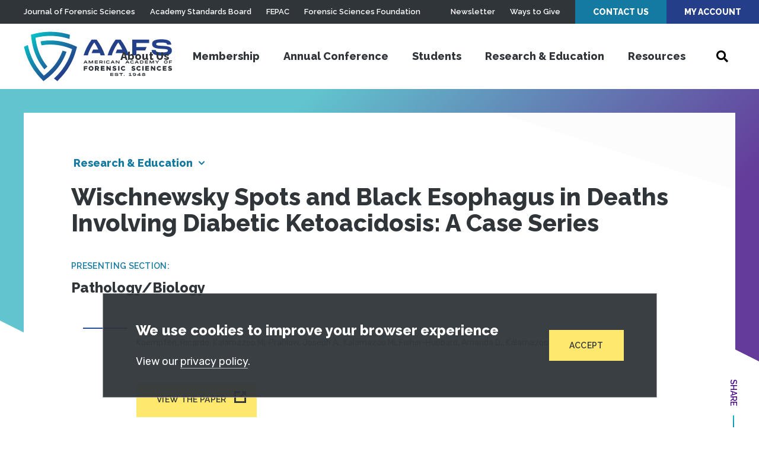

--- FILE ---
content_type: text/html; charset=UTF-8
request_url: https://www.aafs.org/research/wischnewsky-spots-and-black-esophagus-deaths-involving-diabetic-ketoacidosis-case-series
body_size: 25983
content:
<!doctype html><html lang="en" dir="ltr" class="aafs" data-modal="closed" data-menu="closed" prefix="og: https://ogp.me/ns#"><head><link rel="preconnect" crossorigin="anonymous" href="//cloud.typenetwork.com" /><link rel="preconnect" crossorigin="anonymous" href="//use.typekit.net" /><link rel="preconnect" crossorigin="anonymous" href="//p.typekit.net" /><link rel="preconnect" crossorigin="anonymous" href="//www.google-analytics.com" /><link rel="preconnect" crossorigin="anonymous" href="//www.google.com" /><link rel="preconnect" crossorigin="anonymous" href="//stats.g.doubleclick.net" /><link rel="stylesheet" media="all" href="/sites/default/files/css/css_iJh0CaqptbatzBwuYoE0fmuoivC5B-zOVY5zhz3Efjs.css?delta=0&amp;language=en&amp;theme=aafs&amp;include=eJxtyEEOgDAIBdELNeFIDeDXkNJiSl14e126cDUvw7wnHR7CXrRhsxWz2tgwlnhoo48LrqoRzfCmn248FPQ3q_BEyTsXOgknHj4hKK4" />
<link rel="stylesheet" media="all" href="https://fonts.googleapis.com/css2?family=Raleway:wght@600;800&amp;family=Rubik:wght@400;600&amp;display=swap" />
<link rel="stylesheet" media="all" href="/sites/default/files/css/css_4xj6zEHbMZK1YU3CvUqZsXY-NykHQ9CqXW2UEptZFTI.css?delta=2&amp;language=en&amp;theme=aafs&amp;include=eJxtyEEOgDAIBdELNeFIDeDXkNJiSl14e126cDUvw7wnHR7CXrRhsxWz2tgwlnhoo48LrqoRzfCmn248FPQ3q_BEyTsXOgknHj4hKK4" />
<title>Wischnewsky Spots and Black Esophagus in Deaths Involving Diabetic Ketoacidosis: A Case Series | American Academy of Forensic Sciences</title><meta charset="utf-8" />
<meta name="keywords" content="Pathology/Biology" />
<link rel="canonical" href="https://www.aafs.org/research/wischnewsky-spots-and-black-esophagus-deaths-involving-diabetic-ketoacidosis-case-series" />
<link rel="icon" href="https://www.aafs.org/themes/custom/aafs/favicon.ico" />
<meta property="og:site_name" content="American Academy of Forensic Sciences" />
<meta property="og:type" content="article_research" />
<meta property="og:url" content="https://www.aafs.org/research/wischnewsky-spots-and-black-esophagus-deaths-involving-diabetic-ketoacidosis-case-series" />
<meta property="og:title" content="Wischnewsky Spots and Black Esophagus in Deaths Involving Diabetic Ketoacidosis: A Case Series" />
<meta property="og:image" content="https://www.aafs.org/themes/custom/aafs/assets/images/og-image-aafs.jpg" />
<meta property="og:image:type" content="image/jpeg" />
<meta property="og:image:width" content="1200" />
<meta property="og:image:height" content="630" />
<meta property="og:image:alt" content="Wischnewsky Spots and Black Esophagus in Deaths Involving Diabetic Ketoacidosis: A Case Series" />
<meta property="og:street_address" content="410 N 21st St" />
<meta property="og:locality" content="Colorado Springs" />
<meta property="og:region" content="CO" />
<meta property="og:postal_code" content="80904" />
<meta property="og:country_name" content="United States" />
<meta property="og:phone_number" content="(719) 636-1100" />
<meta property="og:locale" content="en_US" />
<meta property="article:tag" content="Pathology/Biology" />
<meta property="article:published_time" content="2021-12-31T07:00:00-0500" />
<meta property="article:modified_time" content="2022-05-26T17:29:22-0400" />
<meta name="MobileOptimized" content="width" />
<meta name="HandheldFriendly" content="true" />
<meta name="viewport" content="width=device-width, initial-scale=1.0" />
<meta http-equiv="x-ua-compatible" content="ie=edge" />
<script type="application/ld+json">{
    "@context": "https://schema.org",
    "@graph": [
        {
            "@type": "Article",
            "headline": "Wischnewsky Spots and Black Esophagus in Deaths Involving Diabetic Ketoacidosis: A Case Series",
            "name": "Wischnewsky Spots and Black Esophagus in Deaths Involving Diabetic Ketoacidosis: A Case Series",
            "about": [
                "Pathology/Biology"
            ],
            "image": {
                "@type": "ImageObject",
                "url": "|https://www.aafs.org/themes/custom/aafs/assets/images/og-image-aafs.jpg",
                "width": "1200",
                "height": "630"
            },
            "datePublished": "2021-12-31T07:00:00-0500",
            "dateModified": "2022-05-26T17:29:22-0400",
            "mainEntityOfPage": "https://www.aafs.org/research/wischnewsky-spots-and-black-esophagus-deaths-involving-diabetic-ketoacidosis-case-series"
        },
        {
            "@type": "Organization",
            "@id": "https://www.aafs.org/",
            "name": "American Academy of Forensic Sciences",
            "url": "https://www.aafs.org/",
            "image": {
                "@type": "ImageObject",
                "representativeOfPage": "True",
                "url": "https://www.aafs.org/themes/custom/aafs/assets/images/og-image-aafs.jpg",
                "width": "1200",
                "height": "630"
            },
            "logo": {
                "@type": "ImageObject",
                "representativeOfPage": "True",
                "url": "https://www.aafs.org/themes/custom/aafs/assets/images/aafs-logo.svg",
                "width": "250",
                "height": "84"
            }
        },
        {
            "@type": "Place",
            "name": "American Academy of Forensic Sciences",
            "telephone": "(719) 636-1100",
            "url": "https://www.aafs.org/",
            "address": {
                "@type": "PostalAddress",
                "streetAddress": "410 N 21st St",
                "addressLocality": "Colorado Springs",
                "addressRegion": "CO",
                "postalCode": "80904",
                "addressCountry": "US"
            }
        }
    ]
}</script>
<link rel="manifest" href="https://www.aafs.org/themes/custom/aafs/assets/pwa/manifest.json?v=20210428A" crossorigin="use-credentials" />
<link rel="apple-touch-icon" href="https://www.aafs.org/themes/custom/aafs/assets/pwa/icons/apple-touch-icon.png" sizes="180x180" type="image/png" />
<link rel="icon" href="https://www.aafs.org/themes/custom/aafs/assets/pwa/icons/favicon-32x32.png" sizes="32x32" type="image/png" />
<link rel="icon" href="https://www.aafs.org/themes/custom/aafs/assets/pwa/icons/favicon-16x16.png" sizes="16x16" type="image/png" />
<link rel="mask-icon" href="https://www.aafs.org/themes/custom/aafs/assets/pwa/icons/safari-pinned-tab.svg" color="#ffffff" />
<meta name="msapplication-config" content="/themes/custom/aafs/assets/pwa/browserconfig.xml" />
<meta name="msapplication-TileColor" content="#ffffff" />
<meta name="theme-color" content="#ffffff" />
<link rel="alternate" hreflang="en" href="https://www.aafs.org/research/wischnewsky-spots-and-black-esophagus-deaths-involving-diabetic-ketoacidosis-case-series" />
<script type="application/json" data-drupal-selector="drupal-settings-json">{"path":{"baseUrl":"\/","pathPrefix":"","currentPath":"node\/30464","currentPathIsAdmin":false,"isFront":false,"currentLanguage":"en"},"pluralDelimiter":"\u0003","suppressDeprecationErrors":true,"eu_cookie_compliance":{"cookie_policy_version":"1.0.0","popup_enabled":true,"popup_agreed_enabled":false,"popup_hide_agreed":false,"popup_clicking_confirmation":false,"popup_scrolling_confirmation":false,"popup_html_info":"\u003Cdiv class=\u0022gdpr gdpr-alert\u0022 id=\u0022gdpr-notice\u0022 role=\u0022dialog\u0022 aria-labelledby=\u0022gdpr-notice-heading\u0022\u003E\n  \u003Cdiv class=\u0022inner\u0022\u003E\n    \u003Cdiv class=\u0022text\u0022\u003E\n      \u003Ch2 class=\u0022sr-text\u0022 id=\u0022gdpr-notice-heading\u0022\u003EGDPR Cookie Notice\u003C\/h2\u003E\n      \u003Ch3 class=\u0022h4\u0022\u003EWe use cookies to improve your browser experience\u003C\/h3\u003E\n      \u003Cdiv class=\u0022wysiwyg-content\u0022\u003E\n        \u003Cp\u003EView our \u003Ca href=\u0022\/privacy-policy\u0022\u003Eprivacy policy\u003C\/a\u003E.\u003C\/p\u003E\n\n      \u003C\/div\u003E\n    \u003C\/div\u003E\n    \u003Cdiv class=\u0022gdpr-actions\u0022\u003E\n      \u003Cbutton type=\u0022button\u0022 class=\u0022agree-button eu-cookie-compliance-secondary-button gdpr-alert-accept btn\u0022\u003EAccept\u003C\/button\u003E\n    \u003C\/div\u003E\n  \u003C\/div\u003E\n\u003C\/div\u003E","use_mobile_message":false,"mobile_popup_html_info":"\u003Cdiv class=\u0022gdpr gdpr-alert\u0022 id=\u0022gdpr-notice\u0022 role=\u0022dialog\u0022 aria-labelledby=\u0022gdpr-notice-heading\u0022\u003E\n  \u003Cdiv class=\u0022inner\u0022\u003E\n    \u003Cdiv class=\u0022text\u0022\u003E\n      \u003Ch2 class=\u0022sr-text\u0022 id=\u0022gdpr-notice-heading\u0022\u003EGDPR Cookie Notice\u003C\/h2\u003E\n      \u003Ch3 class=\u0022h4\u0022\u003EWe use cookies to improve your browser experience\u003C\/h3\u003E\n      \u003Cdiv class=\u0022wysiwyg-content\u0022\u003E\n        \n      \u003C\/div\u003E\n    \u003C\/div\u003E\n    \u003Cdiv class=\u0022gdpr-actions\u0022\u003E\n      \u003Cbutton type=\u0022button\u0022 class=\u0022agree-button eu-cookie-compliance-secondary-button gdpr-alert-accept btn\u0022\u003EAccept\u003C\/button\u003E\n    \u003C\/div\u003E\n  \u003C\/div\u003E\n\u003C\/div\u003E","mobile_breakpoint":768,"popup_html_agreed":false,"popup_use_bare_css":true,"popup_height":"auto","popup_width":"100%","popup_delay":500,"popup_link":"\/node\/20","popup_link_new_window":true,"popup_position":false,"fixed_top_position":true,"popup_language":"en","store_consent":false,"better_support_for_screen_readers":true,"cookie_name":"aafs-gdpr-notice","reload_page":false,"domain":"","domain_all_sites":false,"popup_eu_only":false,"popup_eu_only_js":false,"cookie_lifetime":7,"cookie_session":0,"set_cookie_session_zero_on_disagree":0,"disagree_do_not_show_popup":false,"method":"opt_in","automatic_cookies_removal":true,"allowed_cookies":"Drupal.visitor\r\nalert","withdraw_markup":"\u003Cbutton type=\u0022button\u0022 class=\u0022eu-cookie-withdraw-tab\u0022\u003EPrivacy policy\u003C\/button\u003E\n\u003Cdiv aria-labelledby=\u0022popup-text\u0022 class=\u0022eu-cookie-withdraw-banner\u0022\u003E\n  \u003Cdiv class=\u0022popup-content info eu-cookie-compliance-content\u0022\u003E\n    \u003Cdiv id=\u0022popup-text\u0022 class=\u0022eu-cookie-compliance-message\u0022 role=\u0022document\u0022\u003E\n      \u003Cp\u003EView our \u003Ca href=\u0022\/privacy-policy\u0022\u003Eprivacy policy\u003C\/a\u003E.\u003C\/p\u003E\n\n    \u003C\/div\u003E\n    \u003Cdiv id=\u0022popup-buttons\u0022 class=\u0022eu-cookie-compliance-buttons\u0022\u003E\n      \u003Cbutton type=\u0022button\u0022 class=\u0022eu-cookie-withdraw-button \u0022\u003EWithdraw consent\u003C\/button\u003E\n    \u003C\/div\u003E\n  \u003C\/div\u003E\n\u003C\/div\u003E","withdraw_enabled":false,"reload_options":0,"reload_routes_list":"","withdraw_button_on_info_popup":false,"cookie_categories":[],"cookie_categories_details":[],"enable_save_preferences_button":true,"cookie_value_disagreed":"0","cookie_value_agreed_show_thank_you":"1","cookie_value_agreed":"2","containing_element":"body","settings_tab_enabled":false,"olivero_primary_button_classes":"","olivero_secondary_button_classes":"","close_button_action":"close_banner","open_by_default":true,"modules_allow_popup":true,"hide_the_banner":false,"geoip_match":true,"unverified_scripts":["\/"]},"aafs":{"services":{"googleTagManagerKey":"GTM-KZWTD2Z","googleOptimizeKey":false,"googleOptimizeKeyUA":false,"googleMapsKey":false,"siteImproveScript":false}},"user":{"uid":0,"permissionsHash":"8314b8ec9fbabcdf963125a4231f04a79ceef9f0c21abfab886627dde3a189b8"}}</script>
<script src="/sites/default/files/js/js_ZjLIyAX5Y5bZbQ1ehSHN2XuHcC7oiOjeFKKub5_E26Y.js?scope=header&amp;delta=0&amp;language=en&amp;theme=aafs&amp;include=eJxLTEwr1k_PyU9KzNFJLY1Pzs_PzkwFUrkFOZmJecmp-tgEAS3nFPE"></script>
</head><body><noscript><iframe src="https://www.googletagmanager.com/ns.html?id=GTM-KZWTD2Z" style="display:none; visibility:hidden" height="0" width="0" loading="lazy"></iframe></noscript><a class="skiplink" href="#maincontent">Skip to main content</a><div class="site-header-search" aria-hidden="true"><div class="site-header-search-inner"><form class="site-header-search-form" role="search" method="GET" action="/search"><div class="site-header-search-form-inputs"><input class="site-header-search-input js-header-search-input" type="search" value="" name="keywords" aria-label="Search" placeholder="Search"><button class="site-header-search-submit js-header-search-submit" type="submit" disabled><span class="sr-text">Search</span></button></div></form><button type="button" name="button" class="site-header-search-close js-site-header-search-close hexagon-hollow-btn icon-close"><span class="sr-text">Close</span></button></div></div><div class="mobile-menu" data-level="1" aria-hidden="true"><div class="mobile-menu-top"><nav class="mobile-menu-user-nav" aria-label="User Navigation"><ul><li><a href="/contact-us" data-drupal-link-system-path="node/14143">Contact Us</a></li><li><a href="https://accounts.aafs.org/sign-in">My Account</a></li></ul></nav><button class="mobile-menu-close icon-close js-mobile-menu-close"><span class="sr-text">Close</span></button></div><div class="mobile-menu-inner"><nav class="mobile-menu-nav" aria-label="Side Navigation"><ul class="mobile-menu-main"><li class="mobile-menu-search"><form class="mobile-menu-search-form" role="search" method="GET" action="/search"><div class="mobile-menu-search-form-inputs"><input class="mobile-menu-search-input js-mobile-menu-search-input" type="search" value="" name="keywords" aria-label="Search" placeholder="Search this site"><button class="mobile-menu-search-submit js-mobile-menu-search-submit icon-search" type="submit" disabled><span class="sr-text">Search</span></button></div></form></li><li class="mobile-menu-items"><a href="/about-us" class="mobile-menu-main-link" data-drupal-link-system-path="node/14135">About Us</a><a class="mobile-menu-main-next icon-chevron js-mobile-menu-next" href="#"><span class="sr-text">View Menu</span></a><div class="mobile-menu-secondary" aria-hidden="true"><ul><li class="mobile-menu-back"><button class="js-mobile-menu-back">About Us</button></li><li class="mobile-menu-secondary-items -subsection"><div class="mobile-menu-subsection-title"><a href="/about-us" data-drupal-link-system-path="node/14135">What is AAFS?</a></div><div class="mobile-menu-subsection-items"><ul><li><a href="/about-us/board-directors" data-drupal-link-system-path="node/14304">Board of Directors</a></li><li><a href="/about-us/past-presidents" data-drupal-link-system-path="node/14191">Past Presidents</a></li><li><a href="/about-us/staff" data-drupal-link-system-path="node/14306">Staff</a></li><li><a href="https://www.aafs.org/sites/default/files/media/documents/AAFS_PPM_September2025.pdf">Policy &amp; Procedure Manual</a></li><li><a href="https://www.aafs.org/sites/default/files/media/documents/MASTER%20BYLAWS_10.15.25.pdf">Bylaws</a></li><li><a href="/committees" data-drupal-link-system-path="node/35558">Committees</a></li></ul></div></li></ul></div></li><li class="mobile-menu-items"><a href="/membership" class="mobile-menu-main-link" data-drupal-link-system-path="node/14">Membership</a><a class="mobile-menu-main-next icon-chevron js-mobile-menu-next" href="#"><span class="sr-text">View Menu</span></a><div class="mobile-menu-secondary" aria-hidden="true"><ul><li class="mobile-menu-back"><button class="js-mobile-menu-back">Membership</button></li><li class="mobile-menu-secondary-items -subsection"><div class="mobile-menu-subsection-title"><a href="/membership/manage-status" data-drupal-link-system-path="node/35539">Current Members</a></div><div class="mobile-menu-subsection-items"><ul><li><a href="/membership/manage-status" data-drupal-link-system-path="node/35539">Manage Your Membership Status</a></li><li><a href="https://aafs.secure-platform.com/membership">Affiliate Eligibility Form</a></li><li><a href="https://aafs.secure-platform.com/membership">Promotion Application</a></li><li><a href="/pay-dues" data-drupal-link-system-path="node/34290">Pay Annual Dues</a></li><li><a href="/committees" data-drupal-link-system-path="node/35558">Committees</a></li><li><a href="/membership/awards-recipients" data-drupal-link-system-path="node/14254">Award Recipients</a></li><li><a href="/membership/get-involved" data-drupal-link-system-path="node/13">Get Involved</a></li></ul></div></li><li class="mobile-menu-secondary-items -subsection"><div class="mobile-menu-subsection-title"><a href="/membership" data-drupal-link-system-path="node/14">Become a Member</a></div><div class="mobile-menu-subsection-items"><ul><li><a href="https://www.aafs.org/membership/membership-requirements">Membership Requirements</a></li><li><a href="/membership/application-information" data-drupal-link-system-path="node/32860">Application Information</a></li><li><a href="/membership" data-drupal-link-system-path="node/14">Explore Our Section Disciplines</a></li><li><a href="/membership-become-member/membership-benefits" data-drupal-link-system-path="node/35540">Benefits of Membership</a></li><li><a href="/membership/professional-affiliate" title="The brand new affiliate status of the AAFS." data-drupal-link-system-path="node/31131">What is a Professional Affiliate?</a></li><li><a href="/membership/student-affiliate" data-drupal-link-system-path="node/35560">Student Membership</a></li></ul></div></li><li class="promo"><div class="promo-issue"><a href="https://www.aafs.org/membership/application-information" class="promo-text">Apply Now</a><a href="https://www.aafs.org/membership/application-information" class="issue-thumb"><img src="/sites/default/files/styles/promo_menu/public/media/images/member-attendee.jpg.webp?itok=VjYSDvO1" alt="Apply Now"></a></div><a href="https://www.accounts.aafs.org/sign-in" class="promo-btn">Sign in to Your Account</a></li></ul></div></li><li class="mobile-menu-items"><a href="/meetings-and-conferences" class="mobile-menu-main-link" data-drupal-link-system-path="node/14287">Annual Conference</a><a class="mobile-menu-main-next icon-chevron js-mobile-menu-next" href="#"><span class="sr-text">View Menu</span></a><div class="mobile-menu-secondary" aria-hidden="true"><ul><li class="mobile-menu-back"><button class="js-mobile-menu-back">Annual Conference</button></li><li class="mobile-menu-secondary-items -subsection"><div class="mobile-menu-subsection-title"><a href="https://aafs.org/annual-conference">AAFS 2026 Home</a></div><div class="mobile-menu-subsection-items"><ul><li><a href="/annual-conference/registration-information" data-drupal-link-system-path="node/31476">Register Now</a></li><li><a href="https://www.aafs.org/program">Program</a></li><li><a href="https://www.aafs.org/attendees">Attendees</a></li><li><a href="https://www.aafs.org/annual-conference/exhibitor-sponsor-information">Exhibits and Sponsorship</a></li><li><a href="/annual-conference/frequently-asked-questions" data-drupal-link-system-path="node/31689">Frequently Asked Questions</a></li></ul></div></li><li class="mobile-menu-secondary-items -subsection"><div class="mobile-menu-subsection-title"><a href="">Quick Links</a></div><div class="mobile-menu-subsection-items"><ul><li><a href="/calendar-events" data-drupal-link-system-path="node/31018">Calendar of Events</a></li><li><a href="/annual-conference-quick-links/monday-workshops" data-drupal-link-system-path="node/34397">Workshops</a></li><li><a href="/attendees/travel-information" data-drupal-link-system-path="node/30846">Travel Information</a></li><li><a href="/attendees/conference-extras" data-drupal-link-system-path="node/33111">Conference Extras</a></li><li><a href="/attendees/media-toolkit" data-drupal-link-system-path="node/34515">Media Toolkit</a></li></ul></div></li><li class="mobile-menu-secondary-items"><a href="/meetings/aafs-follow-up" data-drupal-link-system-path="node/14288">AAFS 2025 Follow Up</a></li></ul></div></li><li class="mobile-menu-items"><a href="/membership/student-affiliate" class="mobile-menu-main-link" data-drupal-link-system-path="node/35560">Students</a><a class="mobile-menu-main-next icon-chevron js-mobile-menu-next" href="#"><span class="sr-text">View Menu</span></a><div class="mobile-menu-secondary" aria-hidden="true"><ul><li class="mobile-menu-back"><button class="js-mobile-menu-back">Students</button></li><li class="mobile-menu-secondary-items"><a href="/careers-forensic-science/what-forensic-science" data-drupal-link-system-path="node/14363">What is Forensic Science?</a></li><li class="mobile-menu-secondary-items"><a href="/membership/student-affiliate" data-drupal-link-system-path="node/35560">Student Membership</a></li><li class="mobile-menu-secondary-items"><a href="/membership-requirements" data-drupal-link-system-path="node/8">Student Affiliate Requirements</a></li><li class="mobile-menu-secondary-items"><a href="/search/FEPAC-schools" data-drupal-link-system-path="node/9449">Accredited Forensic Programs</a></li><li class="mobile-menu-secondary-items"><a href="/annual-conference/young-forensic-scientists-forum" data-drupal-link-system-path="node/14717">Young Forensic Scientist Forum</a></li><li class="mobile-menu-secondary-items"><a href="/forensic-sciences-foundation/Student-Affiliate-Scholarship" data-drupal-link-system-path="node/31726">Student Affiliate Scholarship</a></li><li class="mobile-menu-secondary-items"><a href="/forensic-sciences-foundation/student-travel-grant" data-drupal-link-system-path="node/31729">Student Travel Grant</a></li></ul></div></li><li class="mobile-menu-items"><a href="/research-education" class="mobile-menu-main-link" data-drupal-link-system-path="node/22">Research &amp; Education</a><a class="mobile-menu-main-next icon-chevron js-mobile-menu-next" href="#"><span class="sr-text">View Menu</span></a><div class="mobile-menu-secondary" aria-hidden="true"><ul><li class="mobile-menu-back"><button class="js-mobile-menu-back">Research &amp; Education</button></li><li class="mobile-menu-secondary-items -subsection"><div class="mobile-menu-subsection-title"><a href="https://www.aafs.org/search/journal-forensic-sciences">JFS Articles</a></div><div class="mobile-menu-subsection-items"><ul><li><a href="https://onlinelibrary.wiley.com/loi/15564029">All Issues</a></li><li><a href="https://onlinelibrary.wiley.com/toc/15564029/2023/68/5">Current Issues</a></li></ul></div></li><li class="mobile-menu-secondary-items -subsection"><div class="mobile-menu-subsection-title"><a href="https://accounts.aafs.org/AAFS-Connect/AAFS-Content.aspx">AAFS Connect</a></div><div class="mobile-menu-subsection-items"><ul><li><a href="/webinars" data-drupal-link-system-path="node/32302">Webinars</a></li><li><a href="/webinars/abstract-submission" data-drupal-link-system-path="node/33334">Present an AAFS Webinar!</a></li></ul></div></li><li class="mobile-menu-secondary-items"><a href="/research/annual-conference-proceedings" data-drupal-link-system-path="node/14134">Conference Proceedings</a></li><li class="mobile-menu-secondary-items"><a href="/search/reference-library" data-drupal-link-system-path="node/14133">Reference Series Library</a></li><li class="mobile-menu-secondary-items"><a href="/meetings/international-educational-outreach-program" data-drupal-link-system-path="node/14289">International Educational Outreach Program</a></li></ul></div></li><li class="mobile-menu-items"><a href="/careers-forensic-science" class="mobile-menu-main-link" data-drupal-link-system-path="node/14258">Resources</a><a class="mobile-menu-main-next icon-chevron js-mobile-menu-next" href="#"><span class="sr-text">View Menu</span></a><div class="mobile-menu-secondary" aria-hidden="true"><ul><li class="mobile-menu-back"><button class="js-mobile-menu-back">Resources</button></li><li class="mobile-menu-secondary-items"><a href="/careers-forensic-science" data-drupal-link-system-path="node/14258">Careers in Forensic Science</a></li><li class="mobile-menu-secondary-items"><a href="/search/careers" data-drupal-link-system-path="node/15598">Job Opportunities</a></li><li class="mobile-menu-secondary-items"><a href="/post-job" data-drupal-link-system-path="node/14126">Post a Job</a></li><li class="mobile-menu-secondary-items"><a href="/resources/forensic-organizations" data-drupal-link-system-path="node/14132">Forensic Organizations</a></li><li class="mobile-menu-secondary-items"><a href="/search/FEPAC-schools" data-drupal-link-system-path="node/9449">Find an Accredited Program</a></li><li class="mobile-menu-secondary-items"><a href="/HHRRC" data-drupal-link-system-path="node/14127">Humanitarian and Human Rights Resource Center</a></li><li class="mobile-menu-secondary-items -subsection"><div class="mobile-menu-subsection-title"><a href="/standards-resources-training" data-drupal-link-system-path="node/14928">Standards, Resources, and Training</a></div><div class="mobile-menu-subsection-items"><ul><li><a href="https://www.aafs.org/search/standards?_page=1&amp;keywords=&amp;_limit=9&amp;status_standard=4">Published</a></li><li><a href="https://www.aafs.org/search/standards?_page=1&amp;keywords=&amp;_limit=9&amp;status_standard=2">Open for Comment</a></li><li><a href="/standards-resources-training/factsheets" data-drupal-link-system-path="node/15591">Factsheets</a></li><li><a href="/standards-resources-training/checklists" data-drupal-link-system-path="node/31139">Checklists</a></li></ul></div></li></ul></div></li><li class="mobile-menu-utility-links"><ul><li><a href="/news" data-drupal-link-system-path="node/7">Newsletter</a></li><li><a href="/ways-give" data-drupal-link-system-path="node/14256">Ways to Give</a></li></ul></li><li class="mobile-menu-related-sites"><ul><li><a href="/journal-forensic-sciences" data-drupal-link-system-path="node/9432">Journal of Forensic Sciences</a></li><li><a href="/academy-standards-board" data-drupal-link-system-path="node/14003">Academy Standards Board</a></li><li><a href="/FEPAC" data-drupal-link-system-path="node/14303">FEPAC</a></li><li><a href="/forensic-sciences-foundation" data-drupal-link-system-path="node/14255">Forensic Sciences Foundation</a></li></ul></li></ul></nav></div></div><div class="page-container"><header class="site-header"><div class="utility-bar"><nav class="left" aria-label="Related Sites Navigation"><ul><li class="utility-nav-link"><a href="/journal-forensic-sciences" data-drupal-link-system-path="node/9432">Journal of Forensic Sciences</a></li><li class="utility-nav-link"><a href="/academy-standards-board" data-drupal-link-system-path="node/14003">Academy Standards Board</a></li><li class="utility-nav-link"><a href="/FEPAC" data-drupal-link-system-path="node/14303">FEPAC</a></li><li class="utility-nav-link"><a href="/forensic-sciences-foundation" data-drupal-link-system-path="node/14255">Forensic Sciences Foundation</a></li></ul></nav><nav class="right" aria-label="Utility Navigation"><ul><li class="utility-nav-link"><a href="/news" data-drupal-link-system-path="node/7">Newsletter</a></li><li class="utility-nav-link"><a href="/ways-give" data-drupal-link-system-path="node/14256">Ways to Give</a></li><li class="utility-nav-btn"><a href="/contact-us" data-drupal-link-system-path="node/14143">Contact Us</a></li><li class="utility-nav-btn"><a href="https://accounts.aafs.org/sign-in">My Account</a></li></ul></nav></div><div class="inner"><button type="button" class="mobile-menu-toggle js-mobile-menu-toggle icon-menu"><span class="sr-text">Mobile Menu</span></button><a class="logo" href="/" title="American Academy of Forensic Sciences" aria-label="American Academy of Forensic Sciences"><svg width="250" height="84" viewbox="0 0 250 84" fill="none" xmlns="http://www.w3.org/2000/svg"><path
    d="M14.3384 20.2127C14.7873 22.5117 15.3064 24.7718 15.8958 26.993C16.5437 29.4632 17.2775 31.8808 18.0972 34.246C18.8778 36.4439 19.7112 38.5989 20.5972 40.7112C22.0541 44.1136 23.714 47.4261 25.5679 50.6308C27.1292 53.2916 28.8095 55.8785 30.6089 58.3915C31.9633 60.2587 33.388 62.0831 34.8829 63.8648C36.6511 62.3087 38.3333 60.7177 39.9297 59.0917C38.4231 57.2828 37.0004 55.4273 35.6616 53.525C34.2037 51.4594 32.8396 49.3413 31.5632 47.1706C29.9807 44.4404 28.5537 41.6234 27.2892 38.7331C26.3564 36.617 25.5035 34.4502 24.7307 32.2329C23.9071 29.8716 23.1733 27.454 22.5293 24.9799C21.9477 22.7665 21.4403 20.5122 21.007 18.2171C20.5386 15.7372 20.1464 13.1989 19.8361 10.6315C22.3302 10.0013 24.8244 9.46447 27.3185 9.02101C29.6136 8.61839 31.9087 8.28579 34.1979 8.04072C41.4506 7.2493 48.7691 7.263 56.0187 8.08156C58.3099 8.33442 60.603 8.66896 62.8981 9.08519C65.3923 9.53644 67.8845 10.0772 70.3747 10.7073C72.6308 11.2792 74.8868 11.9249 77.1429 12.6446C77.4317 10.3572 77.6542 8.03294 77.8105 5.67168C77.8125 5.63277 77.7886 5.59709 77.7518 5.58416C75.4918 4.89173 73.2318 4.26932 70.9719 3.71694C68.4465 3.1062 65.9251 2.58104 63.4075 2.14147C61.1007 1.75247 58.7959 1.42765 56.493 1.16701C48.9168 0.338651 41.2731 0.326913 33.6944 1.132C31.3954 1.37708 29.0925 1.69411 26.7857 2.08312C24.2603 2.51491 21.7408 3.03618 19.2272 3.64692L12.1955 5.35659L13.1089 12.5571C13.4368 15.1478 13.8466 17.6997 14.3384 20.2127ZM59.4965 58.4557C63.5273 52.9584 66.9268 47.0279 69.6311 40.7754C70.5445 38.669 71.3876 36.51 72.1546 34.316C69.9297 33.538 67.7108 32.8728 65.4977 32.3204C64.717 34.5338 63.8544 36.6967 62.9098 38.809C61.6874 41.5463 60.3193 44.2168 58.8115 46.8089C57.4688 49.1429 56.0109 51.403 54.4379 53.5892C53.0913 55.4739 51.6511 57.3237 50.1347 59.1267C48.5265 61.0484 46.8189 62.9175 45.0117 64.7342C43.4075 66.3641 41.7252 67.9512 39.9649 69.4956C38.0679 71.1644 36.0831 72.7885 34.0105 74.3679C32.2268 72.5318 30.5211 70.647 28.8934 68.7137C27.3985 66.9359 25.9738 65.1174 24.6194 63.2579C22.5541 60.444 20.6408 57.5223 18.8876 54.5053C16.8345 50.9545 15.0024 47.2812 13.4016 43.5062C12.5039 41.3939 11.6725 39.2388 10.9075 37.041C10.08 34.6564 9.3306 32.2251 8.65925 29.7472C8.05816 27.5065 7.51756 25.2308 7.03747 22.9201C4.89461 23.7993 2.74785 24.7523 0.597188 25.7793C0.562627 25.7967 0.543598 25.8347 0.55035 25.8727C1.05386 28.1775 1.62763 30.4415 2.2541 32.6763C2.95667 35.166 3.73731 37.6148 4.59602 40.0227C5.37666 42.2206 6.22365 44.3815 7.137 46.5055C10.2736 53.83 14.2354 60.7755 18.9461 67.2082C20.3044 69.0755 21.7272 70.9038 23.2143 72.6932C24.8419 74.6382 26.5476 76.5521 28.3314 78.4349L33.3314 83.6865L39.0749 79.2401C41.1358 77.6413 43.1187 75.9939 45.0234 74.2978C46.7799 72.7418 48.4641 71.145 50.0761 69.5073C51.8677 67.6906 53.5753 65.8273 55.1991 63.9173C56.7057 62.1356 58.1382 60.3151 59.4965 58.4557ZM83.2201 22.9785C80.7962 21.9904 78.3704 21.0957 75.9426 20.2943C73.7119 19.5591 71.4813 18.8939 69.2506 18.3163C66.7721 17.6705 64.2974 17.124 61.8267 16.6766C59.5316 16.2565 57.2385 15.9219 54.9473 15.673C51.6262 15.3123 48.288 15.1312 44.9473 15.1303C41.738 15.1303 38.531 15.3004 35.3396 15.638C33.0484 15.8753 30.7553 16.2001 28.4602 16.6124C28.8856 18.9192 29.3911 21.1716 29.9766 23.3694C32.2951 22.9804 34.6097 22.6673 36.9204 22.43C39.6019 22.181 42.2775 22.0546 44.9473 22.0507C47.7381 22.0507 50.5425 22.1907 53.3607 22.4708C55.6674 22.7003 57.9801 23.0213 60.2986 23.4336C62.7693 23.8771 65.2439 24.4236 67.7225 25.0733C69.9395 25.6568 72.1585 26.322 74.3794 27.0689C76.7799 27.8819 79.1842 28.7921 81.5925 29.7997C80.9172 32.2737 80.162 34.7011 79.3267 37.0818C78.5461 39.2758 77.7069 41.4289 76.8091 43.5412C73.8098 50.5428 70.004 57.1731 65.4684 63.2988C64.1062 65.1504 62.6717 66.9632 61.1651 68.737C59.5336 70.6821 57.822 72.5629 56.0304 74.3795C54.4067 76.0289 52.7225 77.6491 50.9778 79.2401L56.7213 83.6748L61.7447 78.4232C63.5363 76.556 65.2498 74.646 66.8852 72.6932C68.3802 70.9038 69.8126 69.0794 71.1827 67.2199C75.9256 60.7779 79.9206 53.8209 83.0913 46.4821C84.0047 44.3659 84.8556 42.2089 85.644 40.011C86.5027 37.6109 87.2834 35.166 87.9859 32.6763L89.8946 25.9135C87.6737 24.8671 85.4489 23.8887 83.2201 22.9785Z"
    fill="url(#paint0_linear_2031_2281)"/><path
    d="M232.799 24.2314C225.006 23.7763 223.431 23.397 223.431 21.343C223.431 19.2891 225.035 18.7114 231.797 18.7114C238.94 18.7114 241.885 19.435 241.885 22.37H248.759C248.759 15.7822 242.646 13.2673 232.564 13.2673C222.482 13.2673 216.557 15.1345 216.557 20.9988C216.557 26.9739 221.177 28.8002 232.828 29.3371C241.505 29.7572 243.027 30.1365 243.027 32.3421C243.027 34.4369 240.855 35.2597 233.659 35.2597C224.953 35.2597 222.658 33.9643 222.658 31.1751H215.732C215.732 38.8657 222.26 40.7271 233.226 40.7271C243.121 40.7271 249.883 39.28 249.883 32.1612C249.883 25.3751 243.337 24.8032 232.799 24.2314ZM114.631 13.6466C108.567 21.6799 103.942 30.6976 100.96 40.3011H108.126L109.467 35.8957C111.529 30.8139 114.053 25.931 117.008 21.308L119.016 18.7173L119.485 19.1724C121.892 22.8176 124.027 26.6343 125.872 30.5916H116.991C116.101 32.5016 115.289 34.4311 114.555 36.38H128.314C128.806 37.6832 129.262 38.9922 129.684 40.307H136.955C133.818 30.685 129.049 21.6698 122.857 13.6524L114.631 13.6466ZM155.076 13.6466C149.012 21.6788 144.388 30.6968 141.411 40.3011H148.577L149.912 35.8957C151.974 30.8139 154.498 25.931 157.453 21.308L159.467 18.7173L159.93 19.1724C162.336 22.8189 164.473 26.6354 166.323 30.5916H157.436C156.546 32.5016 155.736 34.4311 155.006 36.38H168.765C169.256 37.6812 169.707 38.9883 170.135 40.307H177.406C174.266 30.6847 169.496 21.6696 163.302 13.6524L155.076 13.6466ZM183.115 40.3011H189.994V31.9628H204.9C205.634 30.0178 206.44 28.1 207.318 26.2095L207.377 26.1745H189.994V19.4H211.388V13.6466H183.115V40.3011Z"
    fill="#234089"/><path
    d="M132.212 63.0172H135.947V61.3251H132.212V60.1581H136.31V58.3317H130.081V66.0865H136.392V64.2601H132.212V63.0172ZM144.7 62.4337L141.504 58.3492H139.49V66.104H141.627V61.8502L144.946 66.104H146.837V58.32H144.7V62.4337ZM131.551 53.9787H133.038L132.13 52.5258C132.806 52.265 133.238 51.6017 133.202 50.8803C133.216 50.3849 133.019 49.9065 132.66 49.5639C132.301 49.2212 131.812 49.0465 131.316 49.0831H127.458V53.9787H128.723V52.6717H130.754L131.551 53.9787ZM128.723 50.1217H130.965C131.346 50.1217 131.937 50.1217 131.937 50.8628C131.937 51.6039 131.351 51.598 130.965 51.598H128.723V50.1217ZM246.193 52.4558H249.484V51.3938H246.193V50.1217H249.905V49.0656H244.929V53.9612H246.193V52.4558ZM135.497 53.9904H136.755V49.0948H135.497V53.9904ZM144.835 53.5819V52.4558C143.973 52.8276 143.04 53.005 142.101 52.9751C141.164 52.9751 140.608 52.8 140.344 52.5258C139.9 51.945 139.9 51.1401 140.344 50.5594C140.596 50.2851 141.158 50.1101 142.101 50.1101C143.044 50.0897 143.978 50.2896 144.829 50.6936V49.5266C143.969 49.1723 143.042 49.009 142.113 49.0481C140.579 49.0481 139.771 49.439 139.337 49.8767C138.588 50.8768 138.588 52.2492 139.337 53.2493C139.747 53.6928 140.579 54.0838 142.113 54.0838C143.048 54.11 143.978 53.9286 144.835 53.5528V53.5819ZM152.001 53.9904H153.401L150.86 49.0948H149.156L146.621 53.9904H148.008L148.535 52.9459H151.463L152.001 53.9904ZM149.004 52.0123L150.011 50.0225L151.006 52.0123H149.004ZM224.402 53.9904H225.666V52.3799L228.442 49.0948H226.919L225.034 51.2888L223.143 49.0598H221.621L224.402 52.3449V53.9904ZM124.905 52.9926H120.977V51.9948H124.905V51.0904H120.977V50.0634H124.905V49.0656H119.712V53.9612H124.905V52.9926ZM101.158 66.104H103.313V63.3323H106.99V61.5818H103.313V60.2631H107.382V58.3784H101.158V66.104ZM113.594 58.1975C112.499 58.1693 111.438 58.5792 110.648 59.3356C109.858 60.092 109.405 61.1321 109.39 62.2237C109.474 64.4687 111.325 66.2455 113.579 66.2455C115.833 66.2455 117.684 64.4687 117.768 62.2237C117.779 61.1266 117.339 60.0731 116.55 59.3073C115.762 58.5415 114.694 58.13 113.594 58.1683V58.1975ZM115.573 62.247C115.598 62.7866 115.401 63.3131 115.028 63.7044C114.654 64.0956 114.136 64.3175 113.594 64.3185C113.049 64.311 112.53 64.0843 112.155 63.6898C111.78 63.2953 111.581 62.7666 111.603 62.2237C111.578 61.6861 111.773 61.1614 112.144 60.7705C112.515 60.3796 113.03 60.1564 113.57 60.1522C114.117 60.1566 114.638 60.3811 115.015 60.7747C115.392 61.1682 115.593 61.6973 115.573 62.2412V62.247ZM126.995 61.0216C127.029 60.349 126.778 59.693 126.305 59.2128C125.61 58.5998 124.694 58.2963 123.769 58.3725H120.093V66.1273H122.247V63.7933H123.19L124.759 66.1273H127.247L125.391 63.4257C126.413 63.0603 127.076 62.0731 127.025 60.9925L126.995 61.0216ZM124.823 61.15C124.823 61.7335 124.402 62.072 123.652 62.072H122.23V60.2106H123.641C124.367 60.2106 124.812 60.5198 124.812 61.1325L124.823 61.15ZM103.535 49.0948L101 53.9904H102.394L102.921 52.9459H105.848L106.375 53.9904H107.768L105.227 49.0948H103.535ZM103.389 52.0123L104.39 50.0225L105.385 52.0123H103.389ZM110.795 50.6352L112.839 53.9904H113.746L115.789 50.6352V53.9904H117.072V49.0948H115.368L113.307 52.5491L111.217 49.0656H109.513V53.9612H110.778L110.795 50.6352ZM236.638 63.0172H240.368V61.3251H236.638V60.1581H240.737V58.3317H234.501V66.0865H240.813V64.2601H236.638V63.0172ZM153.412 61.2667C152.335 61.0216 152.066 60.8699 152.066 60.514C152.066 60.2397 152.323 60.018 152.844 60.018C153.631 60.0482 154.39 60.3146 155.022 60.7824L156.1 59.2653C155.188 58.5545 154.054 58.1886 152.897 58.2325C151.035 58.2325 149.888 59.277 149.888 60.7182C149.888 62.317 151.164 62.778 152.815 63.1573C153.875 63.4023 154.127 63.5774 154.127 63.8983C154.127 64.2309 153.816 64.4293 153.237 64.4293C152.315 64.4184 151.426 64.0906 150.719 63.5015L149.519 64.9253C150.534 65.7838 151.83 66.2407 153.161 66.209C155.052 66.209 156.305 65.2696 156.305 63.6883C156.299 62.2062 155.198 61.6343 153.412 61.2434V61.2667ZM207.195 63.0172H210.924V61.3251H207.195V60.1581H211.293V58.3317H205.058V66.0865H211.369V64.2601H207.195V63.0172ZM216.357 53.9612L218.401 50.6061V53.9612H219.665V49.0656H217.956L215.901 52.52L213.846 49.0656H212.142V53.9612H213.401V50.6061L215.444 53.9612H216.357ZM199.964 66.0748H202.13V58.32H199.964V66.0748ZM219.677 62.4162L216.474 58.3317H214.466V66.0865H216.603V61.8327L219.923 66.0865H221.814V58.32H219.683L219.677 62.4162ZM201.966 51.5105C202.022 50.858 201.79 50.2137 201.332 49.7446C200.873 49.2755 200.233 49.0277 199.577 49.0656H195.994V53.9612H199.56C200.219 54.0026 200.864 53.7558 201.326 53.2851C201.788 52.8145 202.022 52.1666 201.966 51.5105ZM199.103 52.9051H197.282V50.1217H199.109C200.063 50.1217 200.707 50.326 200.707 51.5105C200.707 52.695 200.04 52.9051 199.086 52.9051H199.103ZM239.63 48.9956C237.47 48.9956 236.545 49.8825 236.545 51.5047C236.545 53.1268 237.47 54.0312 239.63 54.0312C241.791 54.0312 242.721 53.1268 242.721 51.5047C242.721 49.8825 241.779 48.9956 239.613 48.9956H239.63ZM239.63 52.9751C238.319 52.9751 237.809 52.5141 237.809 51.5047C237.809 50.4952 238.313 50.0517 239.63 50.0517C240.947 50.0517 241.457 50.5127 241.457 51.5047C241.457 52.4966 240.924 52.9751 239.613 52.9751H239.63ZM247.13 61.2434C246.053 60.9983 245.784 60.8466 245.784 60.4907C245.784 60.2164 246.041 59.9947 246.562 59.9947C247.349 60.0248 248.108 60.2913 248.74 60.7591L249.818 59.2419C248.908 58.532 247.775 58.1661 246.621 58.2091C244.753 58.2091 243.606 59.2536 243.606 60.6949C243.606 62.2937 244.888 62.7547 246.533 63.1339C247.593 63.379 247.844 63.5541 247.844 63.875C247.844 64.2076 247.534 64.406 246.955 64.406C246.033 64.3941 245.144 64.0665 244.437 63.4782L243.266 64.902C244.281 65.7605 245.577 66.2173 246.908 66.1857C248.799 66.1857 250.052 65.2462 250.052 63.6649C250.011 62.2062 248.904 61.6343 247.113 61.2434H247.13ZM228.395 64.2659C227.868 64.2501 227.371 64.0194 227.02 63.6277C226.669 63.236 226.495 62.7178 226.539 62.1945C226.502 61.675 226.679 61.163 227.029 60.7766C227.379 60.3901 227.873 60.1625 228.395 60.1464C229.077 60.1508 229.714 60.4888 230.099 61.0508L231.72 59.8021C230.971 58.7346 229.724 58.1245 228.418 58.1858C227.333 58.1572 226.283 58.5702 225.509 59.3298C224.736 60.0894 224.307 61.13 224.32 62.212C224.357 63.9778 225.53 65.5195 227.225 66.0332C228.921 66.547 230.756 65.9163 231.773 64.4702L230.151 63.3032C229.767 63.8963 229.109 64.2578 228.401 64.2659H228.395ZM209.577 52.9634H205.655V51.9656H209.577V51.0612H205.655V50.0634H209.577V49.0656H204.39V53.9612H209.577V52.9634ZM167.891 64.2659C167.366 64.2486 166.87 64.0171 166.521 63.6256C166.171 63.2341 165.998 62.7168 166.041 62.1945C166.004 61.676 166.181 61.1649 166.53 60.7786C166.878 60.3923 167.37 60.1641 167.891 60.1464C168.574 60.1508 169.211 60.4888 169.595 61.0508L171.217 59.8021C170.467 58.7346 169.221 58.1245 167.915 58.1858C166.829 58.1572 165.779 58.5702 165.006 59.3298C164.233 60.0894 163.803 61.13 163.816 62.212C163.854 63.9778 165.026 65.5195 166.722 66.0332C168.417 66.547 170.252 65.9163 171.27 64.4702L169.648 63.3032C169.263 63.8963 168.606 64.2578 167.897 64.2659H167.891ZM160.21 52.7417L156.855 49.0656H155.128V53.9612H156.387V50.291L159.736 53.9612H161.457V49.0656H160.192L160.21 52.7417ZM194.121 64.2659C193.594 64.2501 193.097 64.0194 192.746 63.6277C192.395 63.236 192.221 62.7178 192.265 62.1945C192.228 61.675 192.405 61.163 192.755 60.7766C193.105 60.3901 193.599 60.1625 194.121 60.1464C194.801 60.1517 195.436 60.4898 195.819 61.0508L197.44 59.8021C196.693 58.7346 195.449 58.1243 194.144 58.1858C193.058 58.1555 192.007 58.568 191.234 59.328C190.46 60.0879 190.031 61.1295 190.046 62.212C190.083 63.9778 191.256 65.5195 192.951 66.0332C194.647 66.547 196.482 65.9163 197.499 64.4702L195.877 63.3032C195.492 63.8955 194.835 64.2567 194.127 64.2659H194.121ZM173.998 49.0656L171.469 53.9612H172.856L173.383 52.9167H176.31L176.837 53.9612H178.237L175.696 49.0656H173.998ZM173.851 51.9831L174.858 49.9934L175.854 51.9831H173.851ZM159.214 66.0748H161.381V58.32H159.226L159.214 66.0748ZM192.651 53.9612H194.045L191.51 49.0656H189.8L187.271 53.9612H188.658L189.185 52.9167H192.113L192.651 53.9612ZM189.654 51.9831L190.661 49.9934L191.656 51.9831H189.654ZM185.385 61.2434C184.308 60.9983 184.045 60.8466 184.045 60.4907C184.045 60.2164 184.296 59.9947 184.823 59.9947C185.61 60.027 186.368 60.2932 187.001 60.7591L188.079 59.2419C187.167 58.5316 186.032 58.1658 184.876 58.2091C183.008 58.2091 181.867 59.2536 181.867 60.6949C181.867 62.2937 183.143 62.7547 184.794 63.1339C185.848 63.379 186.106 63.5541 186.106 63.875C186.106 64.2076 185.795 64.406 185.216 64.406C184.292 64.3949 183.401 64.0673 182.692 63.4782L181.474 64.9195C182.491 65.7788 183.789 66.2357 185.122 66.2032C187.007 66.2032 188.266 65.2637 188.266 63.6824C188.272 62.2062 187.159 61.6343 185.368 61.2434H185.385ZM185.625 53.5528V52.4558C184.762 52.8281 183.826 53.0055 182.885 52.9751C181.955 52.9751 181.392 52.8 181.129 52.5258C180.693 51.9424 180.693 51.1428 181.129 50.5594C181.381 50.2851 181.949 50.1101 182.885 50.1101C183.828 50.0897 184.762 50.2896 185.614 50.6936V49.5266C184.752 49.1726 183.823 49.0093 182.891 49.0481C181.363 49.0481 180.549 49.439 180.122 49.8767C179.373 50.8768 179.373 52.2492 180.122 53.2493C180.532 53.6928 181.363 54.0838 182.891 54.0838C183.825 54.1081 184.753 53.9268 185.608 53.5528H185.625Z"
    fill="#2D3338"/><path d="M151.18 71.0761V70.0751H146V74.9751H151.18V73.9741H147.26V72.9801H151.18V72.0701H147.26V71.0761H151.18Z" fill="#2D3338"/><path
    d="M153.32 73.2881C153.32 74.7021 154.517 75.0451 156.526 75.0451C158.339 75.0451 159.578 74.7791 159.578 73.4701C159.578 72.2311 158.381 72.1261 156.449 72.0211C155.021 71.9371 154.727 71.8671 154.727 71.4891C154.727 71.1251 155.021 71.0061 156.26 71.0061C157.569 71.0061 158.108 71.1391 158.108 71.6781H159.368C159.368 70.4671 158.248 70.0051 156.4 70.0051C154.566 70.0051 153.467 70.3481 153.467 71.4261C153.467 72.5251 154.314 72.8611 156.449 72.9591C158.038 73.0361 158.318 73.1061 158.318 73.5121C158.318 73.8971 157.919 74.0441 156.596 74.0441C155 74.0441 154.58 73.8061 154.58 73.2881H153.32Z"
    fill="#2D3338"/><path d="M167.345 70.0751H161.325V71.1321H163.705V74.9751H164.965V71.1321H167.345V70.0751Z" fill="#2D3338"/><path d="M168.805 74.0371V74.9751H170.002V74.0371H168.805Z" fill="#2D3338"/><path d="M180.242 73.9181V70.0751H178.982C178.982 71.0131 178.023 71.0131 177.302 71.0131V72.0771C177.813 72.0771 178.464 72.0771 178.996 71.6081L178.989 73.9181H177.302V74.9751H181.922V73.9181H180.242Z" fill="#2D3338"/><path
    d="M186.509 70.0051C184.78 70.0051 183.849 70.5791 183.849 71.7201C183.849 72.9031 184.78 73.3791 186.208 73.3791C187.132 73.3791 187.783 73.1411 188.161 72.8471C188.035 73.8411 187.489 74.0441 186.495 74.0441C185.585 74.0441 184.871 73.8831 184.178 73.7501V74.7511C184.773 74.8771 185.585 75.0451 186.803 75.0451C188.245 75.0451 189.449 74.4361 189.449 72.4061C189.449 70.8241 188.609 70.0051 186.509 70.0051ZM186.649 72.6371C185.452 72.6371 185.109 72.3361 185.109 71.8251C185.109 71.3141 185.459 71.0061 186.649 71.0061C187.762 71.0061 188.189 71.3141 188.189 71.8251C188.189 72.3431 187.727 72.6371 186.649 72.6371Z"
    fill="#2D3338"/><path d="M197.267 73.1131H196.287V70.0751H195.027L191.569 73.1131V74.1771H195.027V74.9751H196.287V74.1771H197.267V73.1131ZM192.927 73.1131L195.027 71.3351V73.1131H192.927Z" fill="#2D3338"/><path
    d="M204.153 72.1961C204.503 71.9861 204.685 71.6851 204.685 71.2931C204.685 70.4111 203.992 70.0051 202.305 70.0051C200.611 70.0051 199.925 70.4111 199.925 71.2931C199.925 71.6851 200.107 71.9861 200.457 72.1961C199.743 72.4481 199.435 72.8961 199.435 73.5191C199.435 74.5061 200.121 75.0451 202.305 75.0451C204.482 75.0451 205.175 74.4991 205.175 73.5191C205.175 72.8961 204.86 72.4481 204.153 72.1961ZM202.305 70.9151C203.271 70.9151 203.544 71.0481 203.544 71.3911C203.544 71.7341 203.271 71.8671 202.305 71.8671C201.332 71.8671 201.066 71.7341 201.066 71.3911C201.066 71.0481 201.339 70.9151 202.305 70.9151ZM202.305 74.0721C201.073 74.0721 200.695 73.8481 200.695 73.3721C200.695 72.9031 201.066 72.6861 202.305 72.6861C203.544 72.6861 203.915 72.9101 203.915 73.3721C203.915 73.8481 203.537 74.0721 202.305 74.0721Z"
    fill="#2D3338"/><defs><lineargradient id="paint0_linear_2031_2281" x1="15.2752" y1="7.52296" x2="71.4221" y2="66.7157" gradientunits="userSpaceOnUse"><stop stop-color="#09BCC6"/><stop offset="1" stop-color="#243E89"/></lineargradient></defs></svg></a><nav class="site-header-nav" aria-label="Main Site Navigation"><div class="site-header-dropdown-bg"></div><ul class="site-header-nav-items"><li class="site-header-nav-item" data-children="true"><a href="/about-us" data-depth="0" class="site-header-nav-item-link" data-drupal-link-system-path="node/14135">About Us</a><div class="site-header-nav-item-dropdown"><ul><li class="site-header-nav-item-dropdown-item" data-children="true"><div class="subsection-title"><a href="/about-us" data-drupal-link-system-path="node/14135">What is AAFS?</a></div><div class="subsection-items"><ul><li class="site-header-nav-item-dropdown-item"><a href="/about-us/board-directors" data-depth="2" data-drupal-link-system-path="node/14304">Board of Directors</a></li><li class="site-header-nav-item-dropdown-item"><a href="/about-us/past-presidents" data-depth="2" data-drupal-link-system-path="node/14191">Past Presidents</a></li><li class="site-header-nav-item-dropdown-item"><a href="/about-us/staff" data-depth="2" data-drupal-link-system-path="node/14306">Staff</a></li><li class="site-header-nav-item-dropdown-item"><a href="https://www.aafs.org/sites/default/files/media/documents/AAFS_PPM_September2025.pdf" data-depth="2">Policy &amp; Procedure Manual</a></li><li class="site-header-nav-item-dropdown-item"><a href="https://www.aafs.org/sites/default/files/media/documents/MASTER%20BYLAWS_10.15.25.pdf" data-depth="2">Bylaws</a></li><li class="site-header-nav-item-dropdown-item"><a href="/committees" data-depth="2" data-drupal-link-system-path="node/35558">Committees</a></li></ul></div></li></ul></div></li><li class="site-header-nav-item" data-children="true"><a href="/membership" data-depth="0" class="site-header-nav-item-link" data-drupal-link-system-path="node/14">Membership</a><div class="site-header-nav-item-dropdown -mega"><ul><li class="site-header-nav-item-dropdown-item" data-children="true"><div class="subsection-title"><a href="/membership/manage-status" data-drupal-link-system-path="node/35539">Current Members</a></div><div class="subsection-items"><ul><li class="site-header-nav-item-dropdown-item"><a href="/membership/manage-status" data-depth="2" data-drupal-link-system-path="node/35539">Manage Your Membership Status</a></li><li class="site-header-nav-item-dropdown-item"><a href="https://aafs.secure-platform.com/membership" data-depth="2">Affiliate Eligibility Form</a></li><li class="site-header-nav-item-dropdown-item"><a href="https://aafs.secure-platform.com/membership" data-depth="2">Promotion Application</a></li><li class="site-header-nav-item-dropdown-item"><a href="/pay-dues" data-depth="2" data-drupal-link-system-path="node/34290">Pay Annual Dues</a></li><li class="site-header-nav-item-dropdown-item"><a href="/committees" data-depth="2" data-drupal-link-system-path="node/35558">Committees</a></li><li class="site-header-nav-item-dropdown-item"><a href="/membership/awards-recipients" data-depth="2" data-drupal-link-system-path="node/14254">Award Recipients</a></li><li class="site-header-nav-item-dropdown-item"><a href="/membership/get-involved" data-depth="2" data-drupal-link-system-path="node/13">Get Involved</a></li></ul></div></li><li class="site-header-nav-item-dropdown-item" data-children="true"><div class="subsection-title"><a href="/membership" data-drupal-link-system-path="node/14">Become a Member</a></div><div class="subsection-items"><ul><li class="site-header-nav-item-dropdown-item"><a href="https://www.aafs.org/membership/membership-requirements" data-depth="2">Membership Requirements</a></li><li class="site-header-nav-item-dropdown-item"><a href="/membership/application-information" data-depth="2" data-drupal-link-system-path="node/32860">Application Information</a></li><li class="site-header-nav-item-dropdown-item"><a href="/membership" data-depth="2" data-drupal-link-system-path="node/14">Explore Our Section Disciplines</a></li><li class="site-header-nav-item-dropdown-item"><a href="/membership-become-member/membership-benefits" data-depth="2" data-drupal-link-system-path="node/35540">Benefits of Membership</a></li><li class="site-header-nav-item-dropdown-item"><a href="/membership/professional-affiliate" title="The brand new affiliate status of the AAFS." data-depth="2" data-drupal-link-system-path="node/31131">What is a Professional Affiliate?</a></li><li class="site-header-nav-item-dropdown-item"><a href="/membership/student-affiliate" data-depth="2" data-drupal-link-system-path="node/35560">Student Membership</a></li></ul></div></li><li class="promo"><a href="https://www.accounts.aafs.org/sign-in" class="promo-btn">Sign in to Your Account</a><a href="https://www.aafs.org/membership/application-information" class="promo-text">Apply Now</a><a href="https://www.aafs.org/membership/application-information" class="issue-thumb"><img src="/sites/default/files/styles/promo_menu/public/media/images/member-attendee.jpg.webp?itok=VjYSDvO1" alt="Apply Now"></a></li></ul></div></li><li class="site-header-nav-item" data-children="true"><a href="/meetings-and-conferences" data-depth="0" class="site-header-nav-item-link" data-drupal-link-system-path="node/14287">Annual Conference</a><div class="site-header-nav-item-dropdown"><ul><li class="site-header-nav-item-dropdown-item" data-children="true"><div class="subsection-title"><a href="https://aafs.org/annual-conference">AAFS 2026 Home</a></div><div class="subsection-items"><ul><li class="site-header-nav-item-dropdown-item"><a href="/annual-conference/registration-information" data-depth="2" data-drupal-link-system-path="node/31476">Register Now</a></li><li class="site-header-nav-item-dropdown-item"><a href="https://www.aafs.org/program" data-depth="2">Program</a></li><li class="site-header-nav-item-dropdown-item"><a href="https://www.aafs.org/attendees" data-depth="2">Attendees</a></li><li class="site-header-nav-item-dropdown-item"><a href="https://www.aafs.org/annual-conference/exhibitor-sponsor-information" data-depth="2">Exhibits and Sponsorship</a></li><li class="site-header-nav-item-dropdown-item"><a href="/annual-conference/frequently-asked-questions" data-depth="2" data-drupal-link-system-path="node/31689">Frequently Asked Questions</a></li></ul></div></li><li class="site-header-nav-item-dropdown-item" data-children="true"><div class="subsection-title"><a href="">Quick Links</a></div><div class="subsection-items"><ul><li class="site-header-nav-item-dropdown-item"><a href="/calendar-events" data-depth="2" data-drupal-link-system-path="node/31018">Calendar of Events</a></li><li class="site-header-nav-item-dropdown-item"><a href="/annual-conference-quick-links/monday-workshops" data-depth="2" data-drupal-link-system-path="node/34397">Workshops</a></li><li class="site-header-nav-item-dropdown-item"><a href="/attendees/travel-information" data-depth="2" data-drupal-link-system-path="node/30846">Travel Information</a></li><li class="site-header-nav-item-dropdown-item"><a href="/attendees/conference-extras" data-depth="2" data-drupal-link-system-path="node/33111">Conference Extras</a></li><li class="site-header-nav-item-dropdown-item"><a href="/attendees/media-toolkit" data-depth="2" data-drupal-link-system-path="node/34515">Media Toolkit</a></li></ul></div></li><li class="site-header-nav-item-dropdown-item" data-children="false"><a href="/meetings/aafs-follow-up" data-depth="1" class="site-header-nav-item-dropdown-item-link" data-drupal-link-system-path="node/14288">AAFS 2025 Follow Up</a></li></ul></div></li><li class="site-header-nav-item" data-children="true"><a href="/membership/student-affiliate" data-depth="0" class="site-header-nav-item-link" data-drupal-link-system-path="node/35560">Students</a><div class="site-header-nav-item-dropdown"><ul><li class="site-header-nav-item-dropdown-item" data-children="false"><a href="/careers-forensic-science/what-forensic-science" data-depth="1" class="site-header-nav-item-dropdown-item-link" data-drupal-link-system-path="node/14363">What is Forensic Science?</a></li><li class="site-header-nav-item-dropdown-item" data-children="false"><a href="/membership/student-affiliate" data-depth="1" class="site-header-nav-item-dropdown-item-link" data-drupal-link-system-path="node/35560">Student Membership</a></li><li class="site-header-nav-item-dropdown-item" data-children="false"><a href="/membership-requirements" data-depth="1" class="site-header-nav-item-dropdown-item-link" data-drupal-link-system-path="node/8">Student Affiliate Requirements</a></li><li class="site-header-nav-item-dropdown-item" data-children="false"><a href="/search/FEPAC-schools" data-depth="1" class="site-header-nav-item-dropdown-item-link" data-drupal-link-system-path="node/9449">Accredited Forensic Programs</a></li><li class="site-header-nav-item-dropdown-item" data-children="false"><a href="/annual-conference/young-forensic-scientists-forum" data-depth="1" class="site-header-nav-item-dropdown-item-link" data-drupal-link-system-path="node/14717">Young Forensic Scientist Forum</a></li><li class="site-header-nav-item-dropdown-item" data-children="false"><a href="/forensic-sciences-foundation/Student-Affiliate-Scholarship" data-depth="1" class="site-header-nav-item-dropdown-item-link" data-drupal-link-system-path="node/31726">Student Affiliate Scholarship</a></li><li class="site-header-nav-item-dropdown-item" data-children="false"><a href="/forensic-sciences-foundation/student-travel-grant" data-depth="1" class="site-header-nav-item-dropdown-item-link" data-drupal-link-system-path="node/31729">Student Travel Grant</a></li></ul></div></li><li class="site-header-nav-item" data-children="true"><a href="/research-education" data-depth="0" class="site-header-nav-item-link" data-drupal-link-system-path="node/22">Research &amp; Education</a><div class="site-header-nav-item-dropdown"><ul><li class="site-header-nav-item-dropdown-item" data-children="true"><div class="subsection-title"><a href="https://www.aafs.org/search/journal-forensic-sciences">JFS Articles</a></div><div class="subsection-items"><ul><li class="site-header-nav-item-dropdown-item"><a href="https://onlinelibrary.wiley.com/loi/15564029" data-depth="2">All Issues</a></li><li class="site-header-nav-item-dropdown-item"><a href="https://onlinelibrary.wiley.com/toc/15564029/2023/68/5" data-depth="2">Current Issues</a></li></ul></div></li><li class="site-header-nav-item-dropdown-item" data-children="true"><div class="subsection-title"><a href="https://accounts.aafs.org/AAFS-Connect/AAFS-Content.aspx">AAFS Connect</a></div><div class="subsection-items"><ul><li class="site-header-nav-item-dropdown-item"><a href="/webinars" data-depth="2" data-drupal-link-system-path="node/32302">Webinars</a></li><li class="site-header-nav-item-dropdown-item"><a href="/webinars/abstract-submission" data-depth="2" data-drupal-link-system-path="node/33334">Present an AAFS Webinar!</a></li></ul></div></li><li class="site-header-nav-item-dropdown-item" data-children="false"><a href="/research/annual-conference-proceedings" data-depth="1" class="site-header-nav-item-dropdown-item-link" data-drupal-link-system-path="node/14134">Conference Proceedings</a></li><li class="site-header-nav-item-dropdown-item" data-children="false"><a href="/search/reference-library" data-depth="1" class="site-header-nav-item-dropdown-item-link" data-drupal-link-system-path="node/14133">Reference Series Library</a></li><li class="site-header-nav-item-dropdown-item" data-children="false"><a href="/meetings/international-educational-outreach-program" data-depth="1" class="site-header-nav-item-dropdown-item-link" data-drupal-link-system-path="node/14289">International Educational Outreach Program</a></li></ul></div></li><li class="site-header-nav-item" data-children="true"><a href="/careers-forensic-science" data-depth="0" class="site-header-nav-item-link" data-drupal-link-system-path="node/14258">Resources</a><div class="site-header-nav-item-dropdown"><ul><li class="site-header-nav-item-dropdown-item" data-children="false"><a href="/careers-forensic-science" data-depth="1" class="site-header-nav-item-dropdown-item-link" data-drupal-link-system-path="node/14258">Careers in Forensic Science</a></li><li class="site-header-nav-item-dropdown-item" data-children="false"><a href="/search/careers" data-depth="1" class="site-header-nav-item-dropdown-item-link" data-drupal-link-system-path="node/15598">Job Opportunities</a></li><li class="site-header-nav-item-dropdown-item" data-children="false"><a href="/post-job" data-depth="1" class="site-header-nav-item-dropdown-item-link" data-drupal-link-system-path="node/14126">Post a Job</a></li><li class="site-header-nav-item-dropdown-item" data-children="false"><a href="/resources/forensic-organizations" data-depth="1" class="site-header-nav-item-dropdown-item-link" data-drupal-link-system-path="node/14132">Forensic Organizations</a></li><li class="site-header-nav-item-dropdown-item" data-children="false"><a href="/search/FEPAC-schools" data-depth="1" class="site-header-nav-item-dropdown-item-link" data-drupal-link-system-path="node/9449">Find an Accredited Program</a></li><li class="site-header-nav-item-dropdown-item" data-children="false"><a href="/HHRRC" data-depth="1" class="site-header-nav-item-dropdown-item-link" data-drupal-link-system-path="node/14127">Humanitarian and Human Rights Resource Center</a></li><li class="site-header-nav-item-dropdown-item" data-children="true"><div class="subsection-title"><a href="/standards-resources-training" data-drupal-link-system-path="node/14928">Standards, Resources, and Training</a></div><div class="subsection-items"><ul><li class="site-header-nav-item-dropdown-item"><a href="https://www.aafs.org/search/standards?_page=1&amp;keywords=&amp;_limit=9&amp;status_standard=4" data-depth="2">Published</a></li><li class="site-header-nav-item-dropdown-item"><a href="https://www.aafs.org/search/standards?_page=1&amp;keywords=&amp;_limit=9&amp;status_standard=2" data-depth="2">Open for Comment</a></li><li class="site-header-nav-item-dropdown-item"><a href="/standards-resources-training/factsheets" data-depth="2" data-drupal-link-system-path="node/15591">Factsheets</a></li><li class="site-header-nav-item-dropdown-item"><a href="/standards-resources-training/checklists" data-depth="2" data-drupal-link-system-path="node/31139">Checklists</a></li></ul></div></li></ul></div></li></ul></nav><div class="utility"><a href="/" class="mobile-menu-join">Join</a><button class="site-header-search-toggle js-search-toggle" aria-label="Open Search"></button></div></div></header><main id="maincontent"><article class="grid-container" data-margin="true"><header class="hero-article" data-no-margin="false" data-image="false" data-image-accent="false"><div class="inner"><div class="text"><nav class="breadcrumb" aria-label="Breadcrumb Navigation" data-dropdown="true"><button class="breadcrumb-trigger js-breadcrumb-trigger" aria-expanded="false">
        Research &amp; Education
      </button><ul class="breadcrumb-dropdown" data-expanded="false" aria-hidden="true"><li><a href="https://www.aafs.org/search/journal-forensic-sciences" class="breadcrumb-link">JFS Articles</a></li><li><a href="https://accounts.aafs.org/AAFS-Connect/AAFS-Content.aspx" class="breadcrumb-link">AAFS Connect</a></li><li><a href="/research/annual-conference-proceedings" class="breadcrumb-link" data-drupal-link-system-path="node/14134">Conference Proceedings</a></li><li><a href="/search/reference-library" class="breadcrumb-link" data-drupal-link-system-path="node/14133">Reference Series Library</a></li><li><a href="/meetings/international-educational-outreach-program" class="breadcrumb-link" data-drupal-link-system-path="node/14289">International Educational Outreach Program</a></li></ul></nav><h1 class="h2">Wischnewsky Spots and Black Esophagus in Deaths Involving Diabetic Ketoacidosis: A Case Series</h1><div class="meta-research"><div class="eyebrow">Presenting section:</div><div class="subtitle h4">Pathology/Biology</div></div><div class="meta"><div class="meta-left"><time class="date" pubdate="2021">2021</time><div class="meta-info"><div class="authors">Kaempfen, Ricardo, Kalamazoo MI; Prahlow, Joseph A., Kalamazoo MI; Fisher-Hubbard, Amanda O., Kalamazoo MI</div></div></div></div></div></div></header><aside class="social-share-container"><div class="social-share"><div class="social-share-title">Share</div><ul class="social-share-services"><li><a data-service="twitter" href="#" class="social-share-btn"><span class="sr-text">Share on Twitter</span></a></li><li><a data-service="facebook" href="#"class="social-share-btn"><span class="sr-text">Share on Facebook</span></a></li><li><a data-service="linkedin" href="#"class="social-share-btn"><span class="sr-text">Share on LinkedIn</span></a></li></ul></div></aside><article class="text-block wysiwyg-content" data-no-margin="true"><p><a href="https://www.aafs.org/sites/default/files/media/documents/AAFS-2021-H110.pdf" class="btn -external" target="_blank">View the paper</a></p></article><article class="tags"><ul class="tag-list"><li><a href="/search/reference-library?topic=48" class="btn -gray -small">Pathology/Biology</a></li></ul></article></article></main><footer class="site-footer"><div class="background"><div class="video"><video class="site-footer-video-player" autoplay muted loop playsinline><source src="/themes/custom/aafs/assets/videos/footer-video.webm" type="video/webm"><source src="/themes/custom/aafs/assets/videos/footer-video.mp4" type="video/mp4"></video></div><div class="inner"><div class="top"><div class="site-footer-signup"><div class="text"><div class="title">Subscribe to the AAFS Newsletter!</div><p>Keep up with professional development opportunities year-round through AAFS Webinars, JFS Seminars, Standards Trainings, and more! Stay informed on the benefits of joining a distinguished multidisciplinary membership organization. Get all of the above and other important forensic science news from the AAFS Newsletter!</p><a href="https://aafs.ac-page.com/communication" class="btn">Subscribe</a></div></div><div class="site-footer-member"><div class="text"><div class="title">Become a member</div><p>Join a global network of diverse experts all working to improve lives through forensic science. Learn, collaborate, and grow with us!</p><a href="/membership" class="btn">Learn More</a></div></div></div><div class="middle"><div class="site-footer-logo"><a class="logo" href="/" aria-label="American Academy of Forensic Sciences"><svg width="213" height="72" viewbox="0 0 213 72" fill="none" xmlns="http://www.w3.org/2000/svg"><path
    d="M12.2045 17.2046C12.5866 19.1615 13.0284 21.0852 13.5301 22.9759C14.0816 25.0784 14.7062 27.1363 15.4039 29.1495C16.0683 31.0202 16.7777 32.8546 17.5318 34.6525C18.7719 37.5486 20.1847 40.368 21.7628 43.0959C23.0917 45.3607 24.522 47.5625 26.0536 49.7015C27.2064 51.2909 28.419 52.8438 29.6915 54.3603C31.1965 53.0358 32.6284 51.6816 33.9872 50.2975C32.7048 48.7579 31.4938 47.1785 30.3543 45.5593C29.1134 43.8011 27.9523 41.9982 26.8659 40.1506C25.5188 37.8267 24.3043 35.429 23.2279 32.9688C22.4339 31.1676 21.708 29.3233 21.0502 27.436C20.3491 25.4261 19.7246 23.3683 19.1764 21.2624C18.6813 19.3784 18.2494 17.4596 17.8807 15.506C17.482 13.3952 17.1481 11.2347 16.884 9.04936C19.0069 8.51296 21.1299 8.05602 23.2528 7.67856C25.2064 7.33586 27.1599 7.05276 29.1084 6.84416C35.2818 6.17052 41.5111 6.18218 47.6818 6.87892C49.632 7.09414 51.5839 7.3789 53.5374 7.73319C55.6603 8.11728 57.7816 8.57752 59.9013 9.11392C61.8216 9.60066 63.7419 10.1503 65.6622 10.7629C65.908 8.81592 66.0974 6.83753 66.2304 4.82769C66.2322 4.79457 66.2118 4.76419 66.1804 4.75319C64.2568 4.16381 62.3332 3.63403 60.4096 3.16386C58.26 2.64401 56.1138 2.19701 53.9709 1.82286C52.0075 1.49174 50.0456 1.21527 48.0855 0.993422C41.6368 0.288339 35.1307 0.278348 28.6798 0.963622C26.723 1.17222 24.7628 1.44208 22.7994 1.77319C20.6498 2.14072 18.5053 2.58441 16.3657 3.10426L10.3806 4.55949L11.158 10.6884C11.437 12.8936 11.7859 15.0656 12.2045 17.2046ZM50.642 49.7562C54.0729 45.077 56.9665 40.0291 59.2684 34.7072C60.0458 32.9142 60.7634 31.0765 61.4162 29.2091C59.5225 28.5468 57.6338 27.9806 55.75 27.5105C55.0856 29.3945 54.3513 31.2355 53.5473 33.0334C52.5068 35.3633 51.3424 37.6363 50.0589 39.8427C48.916 41.8294 47.6752 43.7531 46.3363 45.614C45.1901 47.2182 43.9641 48.7926 42.6734 50.3273C41.3046 51.963 39.8511 53.554 38.3129 55.1003C36.9474 56.4876 35.5155 57.8386 34.0171 59.1531C32.4025 60.5736 30.7131 61.9559 28.9489 63.3003C27.4307 61.7374 25.9788 60.1332 24.5934 58.4876C23.321 56.9744 22.1083 55.4264 20.9555 53.8437C19.1975 51.4486 17.5689 48.9617 16.0767 46.3937C14.3291 43.3713 12.7696 40.2447 11.4071 37.0316C10.643 35.2336 9.93536 33.3993 9.28419 31.5285C8.57986 29.4988 7.94197 27.4293 7.37054 25.3202C6.8589 23.413 6.39876 21.476 5.99012 19.5092C4.16617 20.2575 2.3389 21.0687 0.508302 21.9428C0.478884 21.9577 0.462687 21.9899 0.468434 22.0223C0.897013 23.9841 1.38539 25.9112 1.91862 27.8134C2.51664 29.9325 3.1811 32.0169 3.91201 34.0665C4.57647 35.9372 5.29741 37.7766 6.07484 39.5844C8.74465 45.8189 12.1168 51.7308 16.1265 57.2062C17.2827 58.7955 18.4936 60.3517 19.7594 61.8748C21.1448 63.5304 22.5967 65.1594 24.115 66.762L28.3709 71.232L33.2597 67.4474C35.0138 66.0866 36.7016 64.6843 38.3229 63.2407C39.8179 61.9162 41.2515 60.557 42.6236 59.163C44.1485 57.6167 45.602 56.0307 46.9841 54.405C48.2665 52.8885 49.4858 51.3389 50.642 49.7562ZM70.835 19.5588C68.7718 18.7178 66.707 17.9562 64.6405 17.2742C62.7418 16.6484 60.8431 16.0822 58.9444 15.5905C56.8348 15.0408 54.7284 14.5756 52.6254 14.1948C50.6719 13.8372 48.72 13.5525 46.7698 13.3406C43.943 13.0336 41.1016 12.8794 38.2581 12.8787C35.5264 12.8787 32.7966 13.0235 30.0802 13.3108C28.13 13.5127 26.1781 13.7892 24.2246 14.1402C24.5868 16.1037 25.017 18.0208 25.5153 19.8916C27.4888 19.5605 29.4589 19.2939 31.4257 19.092C33.7082 18.88 35.9856 18.7724 38.2581 18.7691C40.6335 18.7691 43.0206 18.8883 45.4193 19.1267C47.3828 19.3221 49.3513 19.5952 51.3247 19.9462C53.4277 20.3237 55.5341 20.7889 57.6438 21.3419C59.5308 21.8385 61.4196 22.4047 63.31 23.0405C65.3532 23.7325 67.3997 24.5073 69.4496 25.3649C68.8748 27.4707 68.232 29.5369 67.521 31.5633C66.8565 33.4307 66.1422 35.2634 65.3781 37.0614C62.8251 43.0209 59.5857 48.6645 55.7251 53.8785C54.5656 55.4546 53.3447 56.9976 52.0623 58.5074C50.6735 60.163 49.2167 61.7639 47.6918 63.3102C46.3097 64.7141 44.8761 66.0932 43.391 67.4474L48.2798 71.2221L52.5556 66.7521C54.0806 65.1628 55.5391 63.537 56.9311 61.8748C58.2036 60.3517 59.4229 58.7988 60.589 57.2161C64.626 51.7328 68.0265 45.8112 70.7254 39.5646C71.5028 37.7633 72.227 35.9273 72.8981 34.0565C73.6291 32.0136 74.2935 29.9325 74.8915 27.8134L76.5162 22.0571C74.6258 21.1664 72.732 20.3336 70.835 19.5588Z"
    fill="white"/><path
    d="M198.153 20.6253C191.52 20.2379 190.179 19.9151 190.179 18.1668C190.179 16.4186 191.545 15.9269 197.3 15.9269C203.38 15.9269 205.887 16.5427 205.887 19.041H211.738C211.738 13.4336 206.535 11.293 197.953 11.293C189.372 11.293 184.328 12.8823 184.328 17.8738C184.328 22.9597 188.26 24.5142 198.178 24.9712C205.563 25.3288 206.859 25.6516 206.859 27.529C206.859 29.312 205.01 30.0123 198.885 30.0123C191.475 30.0123 189.521 28.9097 189.521 26.5357H183.626C183.626 33.0817 189.182 34.6661 198.516 34.6661C206.938 34.6661 212.694 33.4344 212.694 27.375C212.694 21.5988 207.123 21.1121 198.153 20.6253ZM97.5713 11.6158C92.4097 18.4536 88.4729 26.1292 85.9349 34.3035H92.0346L93.1759 30.5537C94.9307 26.2282 97.0792 22.072 99.5946 18.137L101.304 15.9318L101.703 16.3192C103.751 19.422 105.569 22.6707 107.14 26.039H99.5796C98.8221 27.6648 98.1311 29.3071 97.5065 30.9659H109.218C109.636 32.0752 110.025 33.1894 110.384 34.3085H116.573C113.902 26.1185 109.844 18.445 104.573 11.6208L97.5713 11.6158ZM131.997 11.6158C126.835 18.4526 122.9 26.1286 120.366 34.3035H126.465L127.602 30.5537C129.356 26.2282 131.505 22.072 134.02 18.137L135.735 15.9318L136.128 16.3192C138.177 19.423 139.996 22.6716 141.57 26.039H134.005C133.248 27.6648 132.559 29.3071 131.937 30.9659H143.648C144.067 32.0735 144.451 33.186 144.815 34.3085H151.004C148.331 26.1183 144.271 18.4448 138.999 11.6208L131.997 11.6158ZM155.863 34.3035H161.718V27.2062H174.406C175.031 25.5506 175.717 23.9182 176.465 22.309L176.514 22.2792H161.718V16.5129H179.928V11.6158H155.863V34.3035Z"
    fill="white"/><path
    d="M112.536 53.6388H115.715V52.1984H112.536V51.2051H116.024V49.6505H110.722V56.2512H116.094V54.6967H112.536V53.6388ZM123.166 53.1421L120.445 49.6654H118.73V56.2661H120.549V52.6454L123.375 56.2661H124.985V49.6406H123.166V53.1421ZM111.973 45.9454H113.238L112.466 44.7087C113.041 44.4867 113.409 43.9221 113.378 43.3081C113.39 42.8864 113.223 42.4792 112.917 42.1876C112.611 41.8959 112.195 41.7472 111.773 41.7784H108.489V45.9454H109.566V44.8329H111.295L111.973 45.9454ZM109.566 42.6624H111.474C111.798 42.6624 112.302 42.6624 112.302 43.2932C112.302 43.924 111.803 43.919 111.474 43.919H109.566V42.6624ZM209.554 44.6491H212.355V43.7452H209.554V42.6624H212.713V41.7635H208.478V45.9305H209.554V44.6491ZM115.332 45.9553H116.403V41.7883H115.332V45.9553ZM123.28 45.6077V44.6491C122.547 44.9656 121.752 45.1166 120.953 45.0911C120.156 45.0911 119.682 44.9421 119.458 44.7087C119.08 44.2144 119.08 43.5293 119.458 43.0349C119.672 42.8015 120.151 42.6525 120.953 42.6525C121.755 42.6352 122.551 42.8053 123.275 43.1492V42.1558C122.543 41.8543 121.754 41.7153 120.963 41.7486C119.657 41.7486 118.969 42.0813 118.601 42.4538C117.963 43.3051 117.963 44.4732 118.601 45.3246C118.95 45.702 119.657 46.0348 120.963 46.0348C121.759 46.0571 122.551 45.9027 123.28 45.5828V45.6077ZM129.38 45.9553H130.571L128.408 41.7883H126.958L124.8 45.9553H125.981L126.43 45.0663H128.921L129.38 45.9553ZM126.828 44.2716L127.686 42.578L128.533 44.2716H126.828ZM191.006 45.9553H192.082V44.5845L194.444 41.7883H193.148L191.544 43.6558L189.934 41.7585H188.638L191.006 44.5547V45.9553ZM106.316 45.106H102.973V44.2567H106.316V43.4869H102.973V42.6128H106.316V41.7635H101.896V45.9305H106.316V45.106ZM86.1035 56.2661H87.9374V53.907H91.067V52.417H87.9374V51.2945H91.4009V49.6903H86.1035V56.2661ZM96.6884 49.5363C95.7563 49.5123 94.8534 49.8612 94.1812 50.505C93.5089 51.1489 93.1233 52.0342 93.1102 52.9633C93.1819 54.8743 94.7572 56.3866 96.6759 56.3866C98.5947 56.3866 100.17 54.8743 100.242 52.9633C100.25 52.0295 99.8758 51.1327 99.2048 50.4809C98.5339 49.8291 97.6248 49.4789 96.6884 49.5115V49.5363ZM98.3728 52.9832C98.3946 53.4424 98.2269 53.8906 97.9088 54.2236C97.5907 54.5566 97.1497 54.7455 96.6884 54.7463C96.2244 54.74 95.7826 54.547 95.4636 54.2112C95.1445 53.8755 94.9751 53.4254 94.994 52.9633C94.9723 52.5057 95.1386 52.0591 95.4545 51.7264C95.7705 51.3937 96.2088 51.2037 96.6684 51.2001C97.1333 51.2038 97.5768 51.395 97.8979 51.7299C98.219 52.0649 98.3903 52.5152 98.3728 52.9782V52.9832ZM108.096 51.9402C108.124 51.3676 107.911 50.8093 107.507 50.4005C106.916 49.8788 106.137 49.6204 105.35 49.6853H102.22V56.286H104.054V54.2993H104.856L106.192 56.286H108.31L106.73 53.9864C107.6 53.6754 108.164 52.8351 108.12 51.9153L108.096 51.9402ZM106.247 52.0494C106.247 52.5461 105.888 52.8342 105.25 52.8342H104.039V51.2498H105.24C105.858 51.2498 106.237 51.513 106.237 52.0345L106.247 52.0494ZM88.1268 41.7883L85.9689 45.9553H87.155L87.6035 45.0663H90.0952L90.5438 45.9553H91.7298L89.567 41.7883H88.1268ZM88.0022 44.2716L88.8544 42.578L89.7016 44.2716H88.0022ZM94.3063 43.0995L96.0455 45.9553H96.8179L98.5572 43.0995V45.9553H99.6486V41.7883H98.1984L96.4442 44.7286L94.6651 41.7635H93.2149V45.9305H94.2913L94.3063 43.0995ZM201.421 53.6388H204.595V52.1984H201.421V51.2051H204.909V49.6505H199.602V56.2512H204.974V54.6967H201.421V53.6388ZM130.581 52.1488C129.664 51.9402 129.435 51.811 129.435 51.5081C129.435 51.2746 129.654 51.0859 130.098 51.0859C130.767 51.1116 131.413 51.3384 131.951 51.7365L132.868 50.4452C132.093 49.8402 131.127 49.5287 130.142 49.5661C128.558 49.5661 127.581 50.4551 127.581 51.6819C127.581 53.0428 128.667 53.4351 130.073 53.758C130.975 53.9666 131.189 54.1156 131.189 54.3887C131.189 54.6718 130.925 54.8407 130.431 54.8407C129.647 54.8314 128.89 54.5524 128.289 54.051L127.267 55.2629C128.131 55.9936 129.234 56.3825 130.367 56.3555C131.976 56.3555 133.043 55.5559 133.043 54.2099C133.038 52.9484 132.101 52.4617 130.581 52.1289V52.1488ZM176.359 53.6388H179.534V52.1984H176.359V51.2051H179.848V49.6505H174.54V56.2512H179.912V54.6967H176.359V53.6388ZM184.158 45.9305L185.897 43.0747V45.9305H186.974V41.7635H185.519L183.769 44.7037L182.02 41.7635H180.57V45.9305H181.642V43.0747L183.381 45.9305H184.158ZM170.204 56.2413H172.048V49.6406H170.204V56.2413ZM186.984 53.1272L184.258 49.6505H182.549V56.2512H184.368V52.6305L187.193 56.2512H188.803V49.6406H186.989L186.984 53.1272ZM171.909 43.8445C171.956 43.2891 171.759 42.7407 171.369 42.3414C170.979 41.9421 170.434 41.7312 169.876 41.7635H166.826V45.9305H169.861C170.422 45.9657 170.971 45.7556 171.364 45.355C171.757 44.9544 171.956 44.403 171.909 43.8445ZM169.472 45.0315H167.922V42.6624H169.477C170.289 42.6624 170.837 42.8363 170.837 43.8445C170.837 44.8527 170.269 45.0315 169.457 45.0315H169.472ZM203.967 41.7039C202.129 41.7039 201.341 42.4588 201.341 43.8395C201.341 45.2203 202.129 45.9901 203.967 45.9901C205.806 45.9901 206.599 45.2203 206.599 43.8395C206.599 42.4588 205.796 41.7039 203.953 41.7039H203.967ZM203.967 45.0911C202.851 45.0911 202.418 44.6988 202.418 43.8395C202.418 42.9803 202.846 42.6028 203.967 42.6028C205.089 42.6028 205.522 42.9952 205.522 43.8395C205.522 44.6839 205.069 45.0911 203.953 45.0911H203.967ZM210.351 52.1289C209.434 51.9203 209.205 51.7912 209.205 51.4882C209.205 51.2548 209.424 51.066 209.868 51.066C210.538 51.0917 211.184 51.3185 211.722 51.7167L212.639 50.4253C211.864 49.8211 210.9 49.5096 209.918 49.5462C208.328 49.5462 207.351 50.4353 207.351 51.662C207.351 53.0229 208.443 53.4153 209.843 53.7381C210.745 53.9467 210.959 54.0957 210.959 54.3689C210.959 54.652 210.695 54.8208 210.202 54.8208C209.418 54.8107 208.661 54.5318 208.059 54.0311L207.062 55.243C207.926 55.9737 209.029 56.3626 210.162 56.3357C211.772 56.3357 212.838 55.536 212.838 54.1901C212.803 52.9484 211.861 52.4617 210.336 52.1289H210.351ZM194.404 54.7016C193.956 54.6882 193.533 54.4917 193.234 54.1584C192.935 53.825 192.787 53.3839 192.824 52.9385C192.793 52.4963 192.944 52.0605 193.242 51.7316C193.54 51.4026 193.96 51.2089 194.404 51.1952C194.985 51.1989 195.527 51.4867 195.854 51.965L197.235 50.9021C196.597 49.9934 195.536 49.4741 194.424 49.5264C193.5 49.502 192.606 49.8536 191.948 50.5001C191.29 51.1467 190.925 52.0324 190.936 52.9534C190.968 54.4564 191.965 55.7686 193.409 56.2059C194.852 56.6432 196.414 56.1064 197.28 54.8755L195.899 53.8821C195.572 54.387 195.012 54.6947 194.409 54.7016H194.404ZM178.387 45.0812H175.048V44.2319H178.387V43.4621H175.048V42.6128H178.387V41.7635H173.972V45.9305H178.387V45.0812ZM142.905 54.7016C142.458 54.6868 142.036 54.4898 141.738 54.1566C141.441 53.8234 141.293 53.3831 141.33 52.9385C141.299 52.4972 141.449 52.0621 141.746 51.7333C142.043 51.4045 142.461 51.2102 142.905 51.1952C143.486 51.1989 144.028 51.4867 144.355 51.965L145.736 50.9021C145.098 49.9934 144.037 49.4741 142.925 49.5264C142.001 49.502 141.107 49.8536 140.449 50.5001C139.791 51.1467 139.425 52.0324 139.437 52.9534C139.469 54.4564 140.466 55.7686 141.91 56.2059C143.353 56.6432 144.915 56.1064 145.781 54.8755L144.4 53.8821C144.073 54.387 143.513 54.6947 142.91 54.7016H142.905ZM136.367 44.8925L133.511 41.7635H132.041V45.9305H133.113V42.8065L135.963 45.9305H137.428V41.7635H136.352L136.367 44.8925ZM165.231 54.7016C164.783 54.6882 164.36 54.4917 164.061 54.1584C163.762 53.825 163.614 53.3839 163.651 52.9385C163.62 52.4963 163.771 52.0605 164.069 51.7316C164.367 51.4026 164.786 51.2089 165.231 51.1952C165.81 51.1997 166.351 51.4874 166.676 51.965L168.057 50.9021C167.421 49.9935 166.361 49.474 165.251 49.5264C164.327 49.5006 163.432 49.8517 162.774 50.4985C162.115 51.1454 161.75 52.032 161.762 52.9534C161.795 54.4564 162.792 55.7686 164.235 56.2059C165.679 56.6432 167.24 56.1064 168.106 54.8755L166.726 53.8821C166.398 54.3863 165.839 54.6938 165.236 54.7016H165.231ZM148.103 41.7635L145.95 45.9305H147.131L147.58 45.0415H150.071L150.52 45.9305H151.711L149.548 41.7635H148.103ZM147.978 44.2468L148.835 42.5532L149.683 44.2468H147.978ZM135.52 56.2413H137.363V49.6406H135.53L135.52 56.2413ZM163.98 45.9305H165.166L163.008 41.7635H161.553L159.4 45.9305H160.581L161.03 45.0415H163.522L163.98 45.9305ZM161.429 44.2468L162.286 42.5532L163.133 44.2468H161.429ZM157.796 52.1289C156.879 51.9203 156.654 51.7912 156.654 51.4882C156.654 51.2548 156.869 51.066 157.317 51.066C157.987 51.0935 158.632 51.3201 159.171 51.7167L160.088 50.4253C159.312 49.8207 158.346 49.5093 157.362 49.5462C155.772 49.5462 154.801 50.4353 154.801 51.662C154.801 53.0229 155.887 53.4153 157.292 53.7381C158.189 53.9467 158.409 54.0957 158.409 54.3689C158.409 54.652 158.145 54.8208 157.651 54.8208C156.865 54.8114 156.107 54.5326 155.503 54.0311L154.467 55.2579C155.332 55.9894 156.437 56.3783 157.571 56.3506C159.176 56.3506 160.248 55.5509 160.248 54.205C160.253 52.9484 159.306 52.4617 157.781 52.1289H157.796ZM158 45.5828V44.6491C157.265 44.966 156.468 45.117 155.668 45.0911C154.875 45.0911 154.397 44.9421 154.173 44.7087C153.801 44.2121 153.801 43.5315 154.173 43.0349C154.387 42.8015 154.87 42.6525 155.668 42.6525C156.47 42.6352 157.265 42.8053 157.99 43.1492V42.1558C157.256 41.8545 156.466 41.7155 155.673 41.7486C154.372 41.7486 153.679 42.0813 153.316 42.4538C152.678 43.3051 152.678 44.4732 153.316 45.3246C153.664 45.702 154.372 46.0348 155.673 46.0348C156.467 46.0556 157.257 45.9012 157.985 45.5828H158Z"
    fill="white"/><path d="M128.681 60.4983V59.6463H124.272V63.817H128.681V62.965H125.345V62.1189H128.681V61.3443H125.345V60.4983H128.681Z" fill="white"/><path
    d="M130.502 62.3811C130.502 63.5846 131.521 63.8766 133.231 63.8766C134.774 63.8766 135.829 63.6502 135.829 62.536C135.829 61.4814 134.81 61.392 133.166 61.3026C131.95 61.2311 131.7 61.1716 131.7 60.8498C131.7 60.54 131.95 60.4387 133.005 60.4387C134.119 60.4387 134.578 60.5519 134.578 61.0107H135.65C135.65 59.9799 134.697 59.5867 133.124 59.5867C131.563 59.5867 130.627 59.8786 130.627 60.7962C130.627 61.7316 131.348 62.0176 133.166 62.101C134.518 62.1666 134.757 62.2262 134.757 62.5717C134.757 62.8994 134.417 63.0246 133.291 63.0246C131.932 63.0246 131.575 62.822 131.575 62.3811H130.502Z"
    fill="white"/><path d="M142.44 59.6463H137.316V60.5459H139.342V63.817H140.414V60.5459H142.44V59.6463Z" fill="white"/><path d="M143.683 63.0186V63.817H144.702V63.0186H143.683Z" fill="white"/><path d="M153.418 62.9173V59.6463H152.345C152.345 60.4447 151.529 60.4447 150.915 60.4447V61.3503C151.35 61.3503 151.904 61.3503 152.357 60.9511L152.351 62.9173H150.915V63.817H154.848V62.9173H153.418Z" fill="white"/><path
    d="M158.752 59.5867C157.281 59.5867 156.488 60.0752 156.488 61.0464C156.488 62.0534 157.281 62.4585 158.496 62.4585C159.283 62.4585 159.837 62.256 160.158 62.0057C160.051 62.8518 159.586 63.0246 158.74 63.0246C157.966 63.0246 157.358 62.8875 156.768 62.7743V63.6264C157.275 63.7336 157.966 63.8766 159.003 63.8766C160.23 63.8766 161.255 63.3582 161.255 61.6303C161.255 60.2838 160.54 59.5867 158.752 59.5867ZM158.871 61.827C157.853 61.827 157.561 61.5708 157.561 61.1358C157.561 60.7009 157.859 60.4387 158.871 60.4387C159.819 60.4387 160.182 60.7009 160.182 61.1358C160.182 61.5767 159.789 61.827 158.871 61.827Z"
    fill="white"/><path d="M167.909 62.2321H167.075V59.6463H166.002L163.059 62.2321V63.1378H166.002V63.817H167.075V63.1378H167.909V62.2321ZM164.215 62.2321L166.002 60.7187V62.2321H164.215Z" fill="white"/><path
    d="M173.77 61.4516C174.068 61.2728 174.223 61.0166 174.223 60.683C174.223 59.9322 173.633 59.5867 172.197 59.5867C170.756 59.5867 170.172 59.9322 170.172 60.683C170.172 61.0166 170.327 61.2728 170.624 61.4516C170.017 61.6661 169.755 62.0474 169.755 62.5777C169.755 63.4178 170.338 63.8766 172.197 63.8766C174.05 63.8766 174.64 63.4119 174.64 62.5777C174.64 62.0474 174.372 61.6661 173.77 61.4516ZM172.197 60.3612C173.02 60.3612 173.252 60.4744 173.252 60.7664C173.252 61.0584 173.02 61.1716 172.197 61.1716C171.369 61.1716 171.143 61.0584 171.143 60.7664C171.143 60.4744 171.375 60.3612 172.197 60.3612ZM172.197 63.0484C171.149 63.0484 170.827 62.8577 170.827 62.4526C170.827 62.0534 171.143 61.8687 172.197 61.8687C173.252 61.8687 173.568 62.0593 173.568 62.4526C173.568 62.8577 173.246 63.0484 172.197 63.0484Z"
    fill="white"/></svg></a></div><nav class="site-footer-nav" aria-label="Footer Navigation"><ul><li><a href="/news" data-drupal-link-system-path="node/7">AAFS News</a></li><li><a href="/search/careers" data-drupal-link-system-path="node/15598">Jobs in Forensic Science</a></li><li><a href="/ways-give" data-drupal-link-system-path="node/14256">Donate</a></li><li><a href="/contact-us" data-drupal-link-system-path="node/14143">Contact Us</a></li><li><a href="/academy-standards-board" data-drupal-link-system-path="node/14003">Academy Standards Board</a></li><li><a href="/FEPAC" title="Explore" data-drupal-link-system-path="node/14303">FEPAC</a></li><li><a href="/forensic-sciences-foundation" data-drupal-link-system-path="node/14255">Forensic Sciences Foundation</a></li><li><a href="/journal-forensic-sciences" data-drupal-link-system-path="node/9432">Journal of Forensic Sciences</a></li></ul></nav><nav class="site-footer-social" aria-label="Social Media Links"><ul class="site-footer-social-icons"><li><a href="https://www.facebook.com/AAFS.org" class="social-icon hexagon-hollow-btn icon-facebook"><span class="sr-text">Facebook</span></a></li><li><a href="https://twitter.com/The_AAFS" class="social-icon hexagon-hollow-btn icon-twitter"><span class="sr-text">Twitter</span></a></li><li><a href="https://www.linkedin.com/company/american-academy-of-forensic-sciences/mycompany/" class="social-icon hexagon-hollow-btn icon-linkedin"><span class="sr-text">LinkedIn</span></a></li><li><a href="https://www.youtube.com/user/AAFSChannel" class="social-icon hexagon-hollow-btn icon-youtube"><span class="sr-text">YouTube</span></a></li></ul></nav></div></div></div><div class="bottom"><div class="inner"><div class="site-footer-copyright"><p>&copy; 2025 American Academy of Forensic Sciences. All Rights Reserved. Registered 501(c)(3). EIN: 87-0287045</p></div><nav class="site-footer-legal-nav" aria-label="Legal Navigation"><ul><li><a href="/privacy-policy" data-drupal-link-system-path="node/6">Privacy Policy</a></li></ul></nav></div></div><script type="text/javascript">
  (function(e,t,o,n,p,r,i){e.visitorGlobalObjectAlias=n;e[e.visitorGlobalObjectAlias]=e[e.visitorGlobalObjectAlias]||function(){(e[e.visitorGlobalObjectAlias].q=e[e.visitorGlobalObjectAlias].q||[]).push(arguments)};e[e.visitorGlobalObjectAlias].l=(new Date).getTime();r=t.createElement("script");r.src=o;r.async=true;i=t.getElementsByTagName("script")[0];i.parentNode.insertBefore(r,i)})(window,document,"https://diffuser-cdn.app-us1.com/diffuser/diffuser.js","vgo");
  vgo('setAccount', '612765176');
  vgo('setTrackByDefault', true);
  vgo('process');
</script></footer></div><div class="js-blocker"></div><div class="backdrop"></div><script src="/sites/default/files/js/js_QHioRMZHeA1EZ4qOItU01FGjeuY0AJBmgBdW4zD2bXY.js?scope=footer&amp;delta=0&amp;language=en&amp;theme=aafs&amp;include=eJxLTEwr1k_PyU9KzNFJLY1Pzs_PzkwFUrkFOZmJecmp-tgEAS3nFPE"></script>
</body></html>

--- FILE ---
content_type: text/css
request_url: https://www.aafs.org/sites/default/files/css/css_iJh0CaqptbatzBwuYoE0fmuoivC5B-zOVY5zhz3Efjs.css?delta=0&language=en&theme=aafs&include=eJxtyEEOgDAIBdELNeFIDeDXkNJiSl14e126cDUvw7wnHR7CXrRhsxWz2tgwlnhoo48LrqoRzfCmn248FPQ3q_BEyTsXOgknHj4hKK4
body_size: 1502
content:
/* @license GPL-2.0-or-later https://www.drupal.org/licensing/faq */
.text-align-left{text-align:left;}.text-align-right{text-align:right;}.text-align-center{text-align:center;}.text-align-justify{text-align:justify;}.align-left{float:left;}.align-right{float:right;}.align-center{display:block;margin-right:auto;margin-left:auto;}
.fieldgroup{padding:0;border-width:0;}
.container-inline div,.container-inline label{display:inline-block;}.container-inline .details-wrapper{display:block;}
.clearfix::after{display:table;clear:both;content:"";}
.js details:not([open]) .details-wrapper{display:none;}
.hidden{display:none;}.visually-hidden{position:absolute !important;overflow:hidden;clip:rect(1px,1px,1px,1px);width:1px;height:1px;word-wrap:normal;}.visually-hidden.focusable:active,.visually-hidden.focusable:focus-within{position:static !important;overflow:visible;clip:auto;width:auto;height:auto;}.invisible{visibility:hidden;}
.item-list__comma-list,.item-list__comma-list li{display:inline;}.item-list__comma-list{margin:0;padding:0;}.item-list__comma-list li::after{content:", ";}.item-list__comma-list li:last-child::after{content:"";}
.js .js-hide{display:none;}.js-show{display:none;}.js .js-show{display:block;}
.nowrap{white-space:nowrap;}
.position-container{position:relative;}
.reset-appearance{margin:0;padding:0;border:0 none;background:transparent;line-height:inherit;-webkit-appearance:none;appearance:none;}
.resize-none{resize:none;}.resize-vertical{min-height:2em;resize:vertical;}.resize-horizontal{max-width:100%;resize:horizontal;}.resize-both{max-width:100%;min-height:2em;resize:both;}
.system-status-counter__status-icon{display:inline-block;width:25px;height:25px;vertical-align:middle;}.system-status-counter__status-icon::before{display:block;width:100%;height:100%;content:"";background-repeat:no-repeat;background-position:center 2px;background-size:16px;}.system-status-counter__status-icon--error::before{background-image:url(/core/misc/icons/e32700/error.svg);}.system-status-counter__status-icon--warning::before{background-image:url(/core/misc/icons/e29700/warning.svg);}.system-status-counter__status-icon--checked::before{background-image:url(/core/misc/icons/73b355/check.svg);}
.system-status-report-counters__item{width:100%;margin-bottom:0.5em;padding:0.5em 0;text-align:center;white-space:nowrap;background-color:rgba(0,0,0,0.063);}@media screen and (min-width:60em){.system-status-report-counters{display:flex;flex-wrap:wrap;justify-content:space-between;}.system-status-report-counters__item--half-width{width:49%;}.system-status-report-counters__item--third-width{width:33%;}}
.system-status-general-info__item{margin-top:1em;padding:0 1em 1em;border:1px solid #ccc;}.system-status-general-info__item-title{border-bottom:1px solid #ccc;}
.tablesort{display:inline-block;width:16px;height:16px;background-size:100%;}.tablesort--asc{background-image:url(/core/misc/icons/787878/twistie-down.svg);}.tablesort--desc{background-image:url(/core/misc/icons/787878/twistie-up.svg);}
form.user-login-form{max-width:600px}form.user-login-form label{letter-spacing:.03125rem;margin-bottom:10px}form.user-login-form input{margin-bottom:20px}form.user-login-form input.-invalid{border:2px solid #d8d8d8!important}form.user-login-form .description,form.user-login-form p{display:none}form.user-login-form .form-actions{margin-top:20px}form.user-login-form .form-actions .btn{backface-visibility:hidden;background:#65e8dd;border:0;border-radius:5px;box-shadow:none;color:#000;cursor:pointer;display:inline-block;font-size:15px;font-weight:900;letter-spacing:.54px;outline:0;overflow:hidden;padding:18px 22px;position:relative;text-align:center;text-decoration:none;text-transform:uppercase;z-index:1}form.user-login-form .form-actions .btn:active,form.user-login-form .form-actions .btn:focus,form.user-login-form .form-actions .btn:hover{background:#000;border-color:#000;box-shadow:none;color:#fff;outline:0;text-decoration:none}form.user-pass{max-width:600px}form.user-pass label{letter-spacing:.03125rem;margin-bottom:10px}form.user-pass input{margin-bottom:20px}form.user-pass input.-invalid{border:2px solid #d8d8d8!important}form.user-pass .description,form.user-pass p{display:none}form.user-pass .form-actions{margin-top:20px}form.user-pass .form-actions .btn{backface-visibility:hidden;background:#65e8dd;border:0;border-radius:5px;box-shadow:none;color:#000;cursor:pointer;display:inline-block;font-size:15px;font-weight:900;letter-spacing:.54px;outline:0;overflow:hidden;padding:18px 22px;position:relative;text-align:center;text-decoration:none;text-transform:uppercase;z-index:1}form.user-pass .form-actions .btn:active,form.user-pass .form-actions .btn:focus,form.user-pass .form-actions .btn:hover{background:#000;border-color:#000;box-shadow:none;color:#fff;outline:0;text-decoration:none}.kint-rich,.system{grid-column:main}.system{background:#fff}.system .inner{display:grid;grid-template-columns:none}html.aafs .messages{margin:40px 0}html.aafs ul.tabs.primary li{display:inline-block}html.aafs ul.tabs.primary li a{color:#157aa2!important;display:block;font-weight:400;letter-spacing:.25px;padding:1em;text-decoration:none}html.aafs ul.tabs.primary li a[data-active=true]{color:#222!important}html.aafs ul.tabs.primary li a:hover{text-decoration:underline}html.aafs ul.tabs.primary li:first-child a{padding-left:0}html.aafs ul.tabs.primary .tabs__tab a{color:#bbb!important}html.aafs ul.tabs.primary .tabs__tab.is-active>a,html.aafs ul.tabs.primary .tabs__tab a.is-active{color:#222!important}
.sliding-popup-bottom,.sliding-popup-top{z-index:99999;text-align:center;}.sliding-popup-bottom{position:fixed;}.sliding-popup-top{position:relative;}.eu-cookie-compliance-content{margin:0 auto;max-width:80%;display:inline-block;text-align:left;width:100%;}.eu-cookie-compliance-buttons{float:right;max-width:40%;}[dir="rtl"] .eu-cookie-compliance-buttons{float:left;}.eu-cookie-compliance-default-button,.eu-cookie-compliance-secondary-button,.eu-cookie-compliance-more-button,.eu-cookie-compliance-hide-button,.eu-cookie-withdraw-tab{cursor:pointer;}.eu-cookie-compliance-message{float:left;max-width:60%;}.eu-cookie-withdraw-wrapper.sliding-popup-top,.eu-cookie-withdraw-wrapper.sliding-popup-top .eu-cookie-withdraw-banner{transform:scaleY(-1);}.eu-cookie-withdraw-tab{position:absolute;top:0;transform:translate(-50%,-100%);left:50%;}.eu-cookie-withdraw-wrapper.sliding-popup-top .eu-cookie-withdraw-tab{transform:translate(-50%,-100%) scaleY(-1);}[dir="rtl"] .eu-cookie-compliance-message{float:right;text-align:right;}@media screen and (max-width:600px){.eu-cookie-compliance-content{max-width:95%;}.eu-cookie-compliance-message{max-width:100%;}.eu-cookie-compliance-buttons{clear:both;float:none;max-width:100%;}}
p.Indent1,ul.Indent1,ol.Indent1{margin-left:2em;}p.Indent2,ul.Indent2,ol.Indent2{margin-left:4em;}p.Indent3,ul.Indent3,ol.Indent3{margin-left:6em;}p.Indent4,ul.Indent4,ol.Indent4{margin-left:8em;}p.Indent5,ul.Indent5,ol.Indent5{margin-left:10em;}p.Indent6,ul.Indent6,ol.Indent6{margin-left:12em;}p.Indent7,ul.Indent7,ol.Indent7{margin-left:14em;}p.Indent8,ul.Indent8,ol.Indent8{margin-left:16em;}p.Indent9,ul.Indent9,ol.Indent9{margin-left:18em;}p.Indent10,ul.Indent10,ol.Indent10{margin-left:20em;}


--- FILE ---
content_type: application/javascript
request_url: https://prism.app-us1.com/?a=612765176&u=https%3A%2F%2Fwww.aafs.org%2Fresearch%2Fwischnewsky-spots-and-black-esophagus-deaths-involving-diabetic-ketoacidosis-case-series
body_size: 123
content:
window.visitorGlobalObject=window.visitorGlobalObject||window.prismGlobalObject;window.visitorGlobalObject.setVisitorId('6d569010-a082-49ce-80b4-c1eaf0149ef1', '612765176');window.visitorGlobalObject.setWhitelistedServices('tracking', '612765176');

--- FILE ---
content_type: application/javascript
request_url: https://www.aafs.org/sites/default/files/js/js_QHioRMZHeA1EZ4qOItU01FGjeuY0AJBmgBdW4zD2bXY.js?scope=footer&delta=0&language=en&theme=aafs&include=eJxLTEwr1k_PyU9KzNFJLY1Pzs_PzkwFUrkFOZmJecmp-tgEAS3nFPE
body_size: 115793
content:
/* @license MIT https://raw.githubusercontent.com/jquery/jquery/3.7.1/LICENSE.txt */
/*! jQuery v3.7.1 | (c) OpenJS Foundation and other contributors | jquery.org/license */
!function(e,t){"use strict";"object"==typeof module&&"object"==typeof module.exports?module.exports=e.document?t(e,!0):function(e){if(!e.document)throw new Error("jQuery requires a window with a document");return t(e)}:t(e)}("undefined"!=typeof window?window:this,function(ie,e){"use strict";var oe=[],r=Object.getPrototypeOf,ae=oe.slice,g=oe.flat?function(e){return oe.flat.call(e)}:function(e){return oe.concat.apply([],e)},s=oe.push,se=oe.indexOf,n={},i=n.toString,ue=n.hasOwnProperty,o=ue.toString,a=o.call(Object),le={},v=function(e){return"function"==typeof e&&"number"!=typeof e.nodeType&&"function"!=typeof e.item},y=function(e){return null!=e&&e===e.window},C=ie.document,u={type:!0,src:!0,nonce:!0,noModule:!0};function m(e,t,n){var r,i,o=(n=n||C).createElement("script");if(o.text=e,t)for(r in u)(i=t[r]||t.getAttribute&&t.getAttribute(r))&&o.setAttribute(r,i);n.head.appendChild(o).parentNode.removeChild(o)}function x(e){return null==e?e+"":"object"==typeof e||"function"==typeof e?n[i.call(e)]||"object":typeof e}var t="3.7.1",l=/HTML$/i,ce=function(e,t){return new ce.fn.init(e,t)};function c(e){var t=!!e&&"length"in e&&e.length,n=x(e);return!v(e)&&!y(e)&&("array"===n||0===t||"number"==typeof t&&0<t&&t-1 in e)}function fe(e,t){return e.nodeName&&e.nodeName.toLowerCase()===t.toLowerCase()}ce.fn=ce.prototype={jquery:t,constructor:ce,length:0,toArray:function(){return ae.call(this)},get:function(e){return null==e?ae.call(this):e<0?this[e+this.length]:this[e]},pushStack:function(e){var t=ce.merge(this.constructor(),e);return t.prevObject=this,t},each:function(e){return ce.each(this,e)},map:function(n){return this.pushStack(ce.map(this,function(e,t){return n.call(e,t,e)}))},slice:function(){return this.pushStack(ae.apply(this,arguments))},first:function(){return this.eq(0)},last:function(){return this.eq(-1)},even:function(){return this.pushStack(ce.grep(this,function(e,t){return(t+1)%2}))},odd:function(){return this.pushStack(ce.grep(this,function(e,t){return t%2}))},eq:function(e){var t=this.length,n=+e+(e<0?t:0);return this.pushStack(0<=n&&n<t?[this[n]]:[])},end:function(){return this.prevObject||this.constructor()},push:s,sort:oe.sort,splice:oe.splice},ce.extend=ce.fn.extend=function(){var e,t,n,r,i,o,a=arguments[0]||{},s=1,u=arguments.length,l=!1;for("boolean"==typeof a&&(l=a,a=arguments[s]||{},s++),"object"==typeof a||v(a)||(a={}),s===u&&(a=this,s--);s<u;s++)if(null!=(e=arguments[s]))for(t in e)r=e[t],"__proto__"!==t&&a!==r&&(l&&r&&(ce.isPlainObject(r)||(i=Array.isArray(r)))?(n=a[t],o=i&&!Array.isArray(n)?[]:i||ce.isPlainObject(n)?n:{},i=!1,a[t]=ce.extend(l,o,r)):void 0!==r&&(a[t]=r));return a},ce.extend({expando:"jQuery"+(t+Math.random()).replace(/\D/g,""),isReady:!0,error:function(e){throw new Error(e)},noop:function(){},isPlainObject:function(e){var t,n;return!(!e||"[object Object]"!==i.call(e))&&(!(t=r(e))||"function"==typeof(n=ue.call(t,"constructor")&&t.constructor)&&o.call(n)===a)},isEmptyObject:function(e){var t;for(t in e)return!1;return!0},globalEval:function(e,t,n){m(e,{nonce:t&&t.nonce},n)},each:function(e,t){var n,r=0;if(c(e)){for(n=e.length;r<n;r++)if(!1===t.call(e[r],r,e[r]))break}else for(r in e)if(!1===t.call(e[r],r,e[r]))break;return e},text:function(e){var t,n="",r=0,i=e.nodeType;if(!i)while(t=e[r++])n+=ce.text(t);return 1===i||11===i?e.textContent:9===i?e.documentElement.textContent:3===i||4===i?e.nodeValue:n},makeArray:function(e,t){var n=t||[];return null!=e&&(c(Object(e))?ce.merge(n,"string"==typeof e?[e]:e):s.call(n,e)),n},inArray:function(e,t,n){return null==t?-1:se.call(t,e,n)},isXMLDoc:function(e){var t=e&&e.namespaceURI,n=e&&(e.ownerDocument||e).documentElement;return!l.test(t||n&&n.nodeName||"HTML")},merge:function(e,t){for(var n=+t.length,r=0,i=e.length;r<n;r++)e[i++]=t[r];return e.length=i,e},grep:function(e,t,n){for(var r=[],i=0,o=e.length,a=!n;i<o;i++)!t(e[i],i)!==a&&r.push(e[i]);return r},map:function(e,t,n){var r,i,o=0,a=[];if(c(e))for(r=e.length;o<r;o++)null!=(i=t(e[o],o,n))&&a.push(i);else for(o in e)null!=(i=t(e[o],o,n))&&a.push(i);return g(a)},guid:1,support:le}),"function"==typeof Symbol&&(ce.fn[Symbol.iterator]=oe[Symbol.iterator]),ce.each("Boolean Number String Function Array Date RegExp Object Error Symbol".split(" "),function(e,t){n["[object "+t+"]"]=t.toLowerCase()});var pe=oe.pop,de=oe.sort,he=oe.splice,ge="[\\x20\\t\\r\\n\\f]",ve=new RegExp("^"+ge+"+|((?:^|[^\\\\])(?:\\\\.)*)"+ge+"+$","g");ce.contains=function(e,t){var n=t&&t.parentNode;return e===n||!(!n||1!==n.nodeType||!(e.contains?e.contains(n):e.compareDocumentPosition&&16&e.compareDocumentPosition(n)))};var f=/([\0-\x1f\x7f]|^-?\d)|^-$|[^\x80-\uFFFF\w-]/g;function p(e,t){return t?"\0"===e?"\ufffd":e.slice(0,-1)+"\\"+e.charCodeAt(e.length-1).toString(16)+" ":"\\"+e}ce.escapeSelector=function(e){return(e+"").replace(f,p)};var ye=C,me=s;!function(){var e,b,w,o,a,T,r,C,d,i,k=me,S=ce.expando,E=0,n=0,s=W(),c=W(),u=W(),h=W(),l=function(e,t){return e===t&&(a=!0),0},f="checked|selected|async|autofocus|autoplay|controls|defer|disabled|hidden|ismap|loop|multiple|open|readonly|required|scoped",t="(?:\\\\[\\da-fA-F]{1,6}"+ge+"?|\\\\[^\\r\\n\\f]|[\\w-]|[^\0-\\x7f])+",p="\\["+ge+"*("+t+")(?:"+ge+"*([*^$|!~]?=)"+ge+"*(?:'((?:\\\\.|[^\\\\'])*)'|\"((?:\\\\.|[^\\\\\"])*)\"|("+t+"))|)"+ge+"*\\]",g=":("+t+")(?:\\((('((?:\\\\.|[^\\\\'])*)'|\"((?:\\\\.|[^\\\\\"])*)\")|((?:\\\\.|[^\\\\()[\\]]|"+p+")*)|.*)\\)|)",v=new RegExp(ge+"+","g"),y=new RegExp("^"+ge+"*,"+ge+"*"),m=new RegExp("^"+ge+"*([>+~]|"+ge+")"+ge+"*"),x=new RegExp(ge+"|>"),j=new RegExp(g),A=new RegExp("^"+t+"$"),D={ID:new RegExp("^#("+t+")"),CLASS:new RegExp("^\\.("+t+")"),TAG:new RegExp("^("+t+"|[*])"),ATTR:new RegExp("^"+p),PSEUDO:new RegExp("^"+g),CHILD:new RegExp("^:(only|first|last|nth|nth-last)-(child|of-type)(?:\\("+ge+"*(even|odd|(([+-]|)(\\d*)n|)"+ge+"*(?:([+-]|)"+ge+"*(\\d+)|))"+ge+"*\\)|)","i"),bool:new RegExp("^(?:"+f+")$","i"),needsContext:new RegExp("^"+ge+"*[>+~]|:(even|odd|eq|gt|lt|nth|first|last)(?:\\("+ge+"*((?:-\\d)?\\d*)"+ge+"*\\)|)(?=[^-]|$)","i")},N=/^(?:input|select|textarea|button)$/i,q=/^h\d$/i,L=/^(?:#([\w-]+)|(\w+)|\.([\w-]+))$/,H=/[+~]/,O=new RegExp("\\\\[\\da-fA-F]{1,6}"+ge+"?|\\\\([^\\r\\n\\f])","g"),P=function(e,t){var n="0x"+e.slice(1)-65536;return t||(n<0?String.fromCharCode(n+65536):String.fromCharCode(n>>10|55296,1023&n|56320))},M=function(){V()},R=J(function(e){return!0===e.disabled&&fe(e,"fieldset")},{dir:"parentNode",next:"legend"});try{k.apply(oe=ae.call(ye.childNodes),ye.childNodes),oe[ye.childNodes.length].nodeType}catch(e){k={apply:function(e,t){me.apply(e,ae.call(t))},call:function(e){me.apply(e,ae.call(arguments,1))}}}function I(t,e,n,r){var i,o,a,s,u,l,c,f=e&&e.ownerDocument,p=e?e.nodeType:9;if(n=n||[],"string"!=typeof t||!t||1!==p&&9!==p&&11!==p)return n;if(!r&&(V(e),e=e||T,C)){if(11!==p&&(u=L.exec(t)))if(i=u[1]){if(9===p){if(!(a=e.getElementById(i)))return n;if(a.id===i)return k.call(n,a),n}else if(f&&(a=f.getElementById(i))&&I.contains(e,a)&&a.id===i)return k.call(n,a),n}else{if(u[2])return k.apply(n,e.getElementsByTagName(t)),n;if((i=u[3])&&e.getElementsByClassName)return k.apply(n,e.getElementsByClassName(i)),n}if(!(h[t+" "]||d&&d.test(t))){if(c=t,f=e,1===p&&(x.test(t)||m.test(t))){(f=H.test(t)&&U(e.parentNode)||e)==e&&le.scope||((s=e.getAttribute("id"))?s=ce.escapeSelector(s):e.setAttribute("id",s=S)),o=(l=Y(t)).length;while(o--)l[o]=(s?"#"+s:":scope")+" "+Q(l[o]);c=l.join(",")}try{return k.apply(n,f.querySelectorAll(c)),n}catch(e){h(t,!0)}finally{s===S&&e.removeAttribute("id")}}}return re(t.replace(ve,"$1"),e,n,r)}function W(){var r=[];return function e(t,n){return r.push(t+" ")>b.cacheLength&&delete e[r.shift()],e[t+" "]=n}}function F(e){return e[S]=!0,e}function $(e){var t=T.createElement("fieldset");try{return!!e(t)}catch(e){return!1}finally{t.parentNode&&t.parentNode.removeChild(t),t=null}}function B(t){return function(e){return fe(e,"input")&&e.type===t}}function _(t){return function(e){return(fe(e,"input")||fe(e,"button"))&&e.type===t}}function z(t){return function(e){return"form"in e?e.parentNode&&!1===e.disabled?"label"in e?"label"in e.parentNode?e.parentNode.disabled===t:e.disabled===t:e.isDisabled===t||e.isDisabled!==!t&&R(e)===t:e.disabled===t:"label"in e&&e.disabled===t}}function X(a){return F(function(o){return o=+o,F(function(e,t){var n,r=a([],e.length,o),i=r.length;while(i--)e[n=r[i]]&&(e[n]=!(t[n]=e[n]))})})}function U(e){return e&&"undefined"!=typeof e.getElementsByTagName&&e}function V(e){var t,n=e?e.ownerDocument||e:ye;return n!=T&&9===n.nodeType&&n.documentElement&&(r=(T=n).documentElement,C=!ce.isXMLDoc(T),i=r.matches||r.webkitMatchesSelector||r.msMatchesSelector,r.msMatchesSelector&&ye!=T&&(t=T.defaultView)&&t.top!==t&&t.addEventListener("unload",M),le.getById=$(function(e){return r.appendChild(e).id=ce.expando,!T.getElementsByName||!T.getElementsByName(ce.expando).length}),le.disconnectedMatch=$(function(e){return i.call(e,"*")}),le.scope=$(function(){return T.querySelectorAll(":scope")}),le.cssHas=$(function(){try{return T.querySelector(":has(*,:jqfake)"),!1}catch(e){return!0}}),le.getById?(b.filter.ID=function(e){var t=e.replace(O,P);return function(e){return e.getAttribute("id")===t}},b.find.ID=function(e,t){if("undefined"!=typeof t.getElementById&&C){var n=t.getElementById(e);return n?[n]:[]}}):(b.filter.ID=function(e){var n=e.replace(O,P);return function(e){var t="undefined"!=typeof e.getAttributeNode&&e.getAttributeNode("id");return t&&t.value===n}},b.find.ID=function(e,t){if("undefined"!=typeof t.getElementById&&C){var n,r,i,o=t.getElementById(e);if(o){if((n=o.getAttributeNode("id"))&&n.value===e)return[o];i=t.getElementsByName(e),r=0;while(o=i[r++])if((n=o.getAttributeNode("id"))&&n.value===e)return[o]}return[]}}),b.find.TAG=function(e,t){return"undefined"!=typeof t.getElementsByTagName?t.getElementsByTagName(e):t.querySelectorAll(e)},b.find.CLASS=function(e,t){if("undefined"!=typeof t.getElementsByClassName&&C)return t.getElementsByClassName(e)},d=[],$(function(e){var t;r.appendChild(e).innerHTML="<a id='"+S+"' href='' disabled='disabled'></a><select id='"+S+"-\r\\' disabled='disabled'><option selected=''></option></select>",e.querySelectorAll("[selected]").length||d.push("\\["+ge+"*(?:value|"+f+")"),e.querySelectorAll("[id~="+S+"-]").length||d.push("~="),e.querySelectorAll("a#"+S+"+*").length||d.push(".#.+[+~]"),e.querySelectorAll(":checked").length||d.push(":checked"),(t=T.createElement("input")).setAttribute("type","hidden"),e.appendChild(t).setAttribute("name","D"),r.appendChild(e).disabled=!0,2!==e.querySelectorAll(":disabled").length&&d.push(":enabled",":disabled"),(t=T.createElement("input")).setAttribute("name",""),e.appendChild(t),e.querySelectorAll("[name='']").length||d.push("\\["+ge+"*name"+ge+"*="+ge+"*(?:''|\"\")")}),le.cssHas||d.push(":has"),d=d.length&&new RegExp(d.join("|")),l=function(e,t){if(e===t)return a=!0,0;var n=!e.compareDocumentPosition-!t.compareDocumentPosition;return n||(1&(n=(e.ownerDocument||e)==(t.ownerDocument||t)?e.compareDocumentPosition(t):1)||!le.sortDetached&&t.compareDocumentPosition(e)===n?e===T||e.ownerDocument==ye&&I.contains(ye,e)?-1:t===T||t.ownerDocument==ye&&I.contains(ye,t)?1:o?se.call(o,e)-se.call(o,t):0:4&n?-1:1)}),T}for(e in I.matches=function(e,t){return I(e,null,null,t)},I.matchesSelector=function(e,t){if(V(e),C&&!h[t+" "]&&(!d||!d.test(t)))try{var n=i.call(e,t);if(n||le.disconnectedMatch||e.document&&11!==e.document.nodeType)return n}catch(e){h(t,!0)}return 0<I(t,T,null,[e]).length},I.contains=function(e,t){return(e.ownerDocument||e)!=T&&V(e),ce.contains(e,t)},I.attr=function(e,t){(e.ownerDocument||e)!=T&&V(e);var n=b.attrHandle[t.toLowerCase()],r=n&&ue.call(b.attrHandle,t.toLowerCase())?n(e,t,!C):void 0;return void 0!==r?r:e.getAttribute(t)},I.error=function(e){throw new Error("Syntax error, unrecognized expression: "+e)},ce.uniqueSort=function(e){var t,n=[],r=0,i=0;if(a=!le.sortStable,o=!le.sortStable&&ae.call(e,0),de.call(e,l),a){while(t=e[i++])t===e[i]&&(r=n.push(i));while(r--)he.call(e,n[r],1)}return o=null,e},ce.fn.uniqueSort=function(){return this.pushStack(ce.uniqueSort(ae.apply(this)))},(b=ce.expr={cacheLength:50,createPseudo:F,match:D,attrHandle:{},find:{},relative:{">":{dir:"parentNode",first:!0}," ":{dir:"parentNode"},"+":{dir:"previousSibling",first:!0},"~":{dir:"previousSibling"}},preFilter:{ATTR:function(e){return e[1]=e[1].replace(O,P),e[3]=(e[3]||e[4]||e[5]||"").replace(O,P),"~="===e[2]&&(e[3]=" "+e[3]+" "),e.slice(0,4)},CHILD:function(e){return e[1]=e[1].toLowerCase(),"nth"===e[1].slice(0,3)?(e[3]||I.error(e[0]),e[4]=+(e[4]?e[5]+(e[6]||1):2*("even"===e[3]||"odd"===e[3])),e[5]=+(e[7]+e[8]||"odd"===e[3])):e[3]&&I.error(e[0]),e},PSEUDO:function(e){var t,n=!e[6]&&e[2];return D.CHILD.test(e[0])?null:(e[3]?e[2]=e[4]||e[5]||"":n&&j.test(n)&&(t=Y(n,!0))&&(t=n.indexOf(")",n.length-t)-n.length)&&(e[0]=e[0].slice(0,t),e[2]=n.slice(0,t)),e.slice(0,3))}},filter:{TAG:function(e){var t=e.replace(O,P).toLowerCase();return"*"===e?function(){return!0}:function(e){return fe(e,t)}},CLASS:function(e){var t=s[e+" "];return t||(t=new RegExp("(^|"+ge+")"+e+"("+ge+"|$)"))&&s(e,function(e){return t.test("string"==typeof e.className&&e.className||"undefined"!=typeof e.getAttribute&&e.getAttribute("class")||"")})},ATTR:function(n,r,i){return function(e){var t=I.attr(e,n);return null==t?"!="===r:!r||(t+="","="===r?t===i:"!="===r?t!==i:"^="===r?i&&0===t.indexOf(i):"*="===r?i&&-1<t.indexOf(i):"$="===r?i&&t.slice(-i.length)===i:"~="===r?-1<(" "+t.replace(v," ")+" ").indexOf(i):"|="===r&&(t===i||t.slice(0,i.length+1)===i+"-"))}},CHILD:function(d,e,t,h,g){var v="nth"!==d.slice(0,3),y="last"!==d.slice(-4),m="of-type"===e;return 1===h&&0===g?function(e){return!!e.parentNode}:function(e,t,n){var r,i,o,a,s,u=v!==y?"nextSibling":"previousSibling",l=e.parentNode,c=m&&e.nodeName.toLowerCase(),f=!n&&!m,p=!1;if(l){if(v){while(u){o=e;while(o=o[u])if(m?fe(o,c):1===o.nodeType)return!1;s=u="only"===d&&!s&&"nextSibling"}return!0}if(s=[y?l.firstChild:l.lastChild],y&&f){p=(a=(r=(i=l[S]||(l[S]={}))[d]||[])[0]===E&&r[1])&&r[2],o=a&&l.childNodes[a];while(o=++a&&o&&o[u]||(p=a=0)||s.pop())if(1===o.nodeType&&++p&&o===e){i[d]=[E,a,p];break}}else if(f&&(p=a=(r=(i=e[S]||(e[S]={}))[d]||[])[0]===E&&r[1]),!1===p)while(o=++a&&o&&o[u]||(p=a=0)||s.pop())if((m?fe(o,c):1===o.nodeType)&&++p&&(f&&((i=o[S]||(o[S]={}))[d]=[E,p]),o===e))break;return(p-=g)===h||p%h==0&&0<=p/h}}},PSEUDO:function(e,o){var t,a=b.pseudos[e]||b.setFilters[e.toLowerCase()]||I.error("unsupported pseudo: "+e);return a[S]?a(o):1<a.length?(t=[e,e,"",o],b.setFilters.hasOwnProperty(e.toLowerCase())?F(function(e,t){var n,r=a(e,o),i=r.length;while(i--)e[n=se.call(e,r[i])]=!(t[n]=r[i])}):function(e){return a(e,0,t)}):a}},pseudos:{not:F(function(e){var r=[],i=[],s=ne(e.replace(ve,"$1"));return s[S]?F(function(e,t,n,r){var i,o=s(e,null,r,[]),a=e.length;while(a--)(i=o[a])&&(e[a]=!(t[a]=i))}):function(e,t,n){return r[0]=e,s(r,null,n,i),r[0]=null,!i.pop()}}),has:F(function(t){return function(e){return 0<I(t,e).length}}),contains:F(function(t){return t=t.replace(O,P),function(e){return-1<(e.textContent||ce.text(e)).indexOf(t)}}),lang:F(function(n){return A.test(n||"")||I.error("unsupported lang: "+n),n=n.replace(O,P).toLowerCase(),function(e){var t;do{if(t=C?e.lang:e.getAttribute("xml:lang")||e.getAttribute("lang"))return(t=t.toLowerCase())===n||0===t.indexOf(n+"-")}while((e=e.parentNode)&&1===e.nodeType);return!1}}),target:function(e){var t=ie.location&&ie.location.hash;return t&&t.slice(1)===e.id},root:function(e){return e===r},focus:function(e){return e===function(){try{return T.activeElement}catch(e){}}()&&T.hasFocus()&&!!(e.type||e.href||~e.tabIndex)},enabled:z(!1),disabled:z(!0),checked:function(e){return fe(e,"input")&&!!e.checked||fe(e,"option")&&!!e.selected},selected:function(e){return e.parentNode&&e.parentNode.selectedIndex,!0===e.selected},empty:function(e){for(e=e.firstChild;e;e=e.nextSibling)if(e.nodeType<6)return!1;return!0},parent:function(e){return!b.pseudos.empty(e)},header:function(e){return q.test(e.nodeName)},input:function(e){return N.test(e.nodeName)},button:function(e){return fe(e,"input")&&"button"===e.type||fe(e,"button")},text:function(e){var t;return fe(e,"input")&&"text"===e.type&&(null==(t=e.getAttribute("type"))||"text"===t.toLowerCase())},first:X(function(){return[0]}),last:X(function(e,t){return[t-1]}),eq:X(function(e,t,n){return[n<0?n+t:n]}),even:X(function(e,t){for(var n=0;n<t;n+=2)e.push(n);return e}),odd:X(function(e,t){for(var n=1;n<t;n+=2)e.push(n);return e}),lt:X(function(e,t,n){var r;for(r=n<0?n+t:t<n?t:n;0<=--r;)e.push(r);return e}),gt:X(function(e,t,n){for(var r=n<0?n+t:n;++r<t;)e.push(r);return e})}}).pseudos.nth=b.pseudos.eq,{radio:!0,checkbox:!0,file:!0,password:!0,image:!0})b.pseudos[e]=B(e);for(e in{submit:!0,reset:!0})b.pseudos[e]=_(e);function G(){}function Y(e,t){var n,r,i,o,a,s,u,l=c[e+" "];if(l)return t?0:l.slice(0);a=e,s=[],u=b.preFilter;while(a){for(o in n&&!(r=y.exec(a))||(r&&(a=a.slice(r[0].length)||a),s.push(i=[])),n=!1,(r=m.exec(a))&&(n=r.shift(),i.push({value:n,type:r[0].replace(ve," ")}),a=a.slice(n.length)),b.filter)!(r=D[o].exec(a))||u[o]&&!(r=u[o](r))||(n=r.shift(),i.push({value:n,type:o,matches:r}),a=a.slice(n.length));if(!n)break}return t?a.length:a?I.error(e):c(e,s).slice(0)}function Q(e){for(var t=0,n=e.length,r="";t<n;t++)r+=e[t].value;return r}function J(a,e,t){var s=e.dir,u=e.next,l=u||s,c=t&&"parentNode"===l,f=n++;return e.first?function(e,t,n){while(e=e[s])if(1===e.nodeType||c)return a(e,t,n);return!1}:function(e,t,n){var r,i,o=[E,f];if(n){while(e=e[s])if((1===e.nodeType||c)&&a(e,t,n))return!0}else while(e=e[s])if(1===e.nodeType||c)if(i=e[S]||(e[S]={}),u&&fe(e,u))e=e[s]||e;else{if((r=i[l])&&r[0]===E&&r[1]===f)return o[2]=r[2];if((i[l]=o)[2]=a(e,t,n))return!0}return!1}}function K(i){return 1<i.length?function(e,t,n){var r=i.length;while(r--)if(!i[r](e,t,n))return!1;return!0}:i[0]}function Z(e,t,n,r,i){for(var o,a=[],s=0,u=e.length,l=null!=t;s<u;s++)(o=e[s])&&(n&&!n(o,r,i)||(a.push(o),l&&t.push(s)));return a}function ee(d,h,g,v,y,e){return v&&!v[S]&&(v=ee(v)),y&&!y[S]&&(y=ee(y,e)),F(function(e,t,n,r){var i,o,a,s,u=[],l=[],c=t.length,f=e||function(e,t,n){for(var r=0,i=t.length;r<i;r++)I(e,t[r],n);return n}(h||"*",n.nodeType?[n]:n,[]),p=!d||!e&&h?f:Z(f,u,d,n,r);if(g?g(p,s=y||(e?d:c||v)?[]:t,n,r):s=p,v){i=Z(s,l),v(i,[],n,r),o=i.length;while(o--)(a=i[o])&&(s[l[o]]=!(p[l[o]]=a))}if(e){if(y||d){if(y){i=[],o=s.length;while(o--)(a=s[o])&&i.push(p[o]=a);y(null,s=[],i,r)}o=s.length;while(o--)(a=s[o])&&-1<(i=y?se.call(e,a):u[o])&&(e[i]=!(t[i]=a))}}else s=Z(s===t?s.splice(c,s.length):s),y?y(null,t,s,r):k.apply(t,s)})}function te(e){for(var i,t,n,r=e.length,o=b.relative[e[0].type],a=o||b.relative[" "],s=o?1:0,u=J(function(e){return e===i},a,!0),l=J(function(e){return-1<se.call(i,e)},a,!0),c=[function(e,t,n){var r=!o&&(n||t!=w)||((i=t).nodeType?u(e,t,n):l(e,t,n));return i=null,r}];s<r;s++)if(t=b.relative[e[s].type])c=[J(K(c),t)];else{if((t=b.filter[e[s].type].apply(null,e[s].matches))[S]){for(n=++s;n<r;n++)if(b.relative[e[n].type])break;return ee(1<s&&K(c),1<s&&Q(e.slice(0,s-1).concat({value:" "===e[s-2].type?"*":""})).replace(ve,"$1"),t,s<n&&te(e.slice(s,n)),n<r&&te(e=e.slice(n)),n<r&&Q(e))}c.push(t)}return K(c)}function ne(e,t){var n,v,y,m,x,r,i=[],o=[],a=u[e+" "];if(!a){t||(t=Y(e)),n=t.length;while(n--)(a=te(t[n]))[S]?i.push(a):o.push(a);(a=u(e,(v=o,m=0<(y=i).length,x=0<v.length,r=function(e,t,n,r,i){var o,a,s,u=0,l="0",c=e&&[],f=[],p=w,d=e||x&&b.find.TAG("*",i),h=E+=null==p?1:Math.random()||.1,g=d.length;for(i&&(w=t==T||t||i);l!==g&&null!=(o=d[l]);l++){if(x&&o){a=0,t||o.ownerDocument==T||(V(o),n=!C);while(s=v[a++])if(s(o,t||T,n)){k.call(r,o);break}i&&(E=h)}m&&((o=!s&&o)&&u--,e&&c.push(o))}if(u+=l,m&&l!==u){a=0;while(s=y[a++])s(c,f,t,n);if(e){if(0<u)while(l--)c[l]||f[l]||(f[l]=pe.call(r));f=Z(f)}k.apply(r,f),i&&!e&&0<f.length&&1<u+y.length&&ce.uniqueSort(r)}return i&&(E=h,w=p),c},m?F(r):r))).selector=e}return a}function re(e,t,n,r){var i,o,a,s,u,l="function"==typeof e&&e,c=!r&&Y(e=l.selector||e);if(n=n||[],1===c.length){if(2<(o=c[0]=c[0].slice(0)).length&&"ID"===(a=o[0]).type&&9===t.nodeType&&C&&b.relative[o[1].type]){if(!(t=(b.find.ID(a.matches[0].replace(O,P),t)||[])[0]))return n;l&&(t=t.parentNode),e=e.slice(o.shift().value.length)}i=D.needsContext.test(e)?0:o.length;while(i--){if(a=o[i],b.relative[s=a.type])break;if((u=b.find[s])&&(r=u(a.matches[0].replace(O,P),H.test(o[0].type)&&U(t.parentNode)||t))){if(o.splice(i,1),!(e=r.length&&Q(o)))return k.apply(n,r),n;break}}}return(l||ne(e,c))(r,t,!C,n,!t||H.test(e)&&U(t.parentNode)||t),n}G.prototype=b.filters=b.pseudos,b.setFilters=new G,le.sortStable=S.split("").sort(l).join("")===S,V(),le.sortDetached=$(function(e){return 1&e.compareDocumentPosition(T.createElement("fieldset"))}),ce.find=I,ce.expr[":"]=ce.expr.pseudos,ce.unique=ce.uniqueSort,I.compile=ne,I.select=re,I.setDocument=V,I.tokenize=Y,I.escape=ce.escapeSelector,I.getText=ce.text,I.isXML=ce.isXMLDoc,I.selectors=ce.expr,I.support=ce.support,I.uniqueSort=ce.uniqueSort}();var d=function(e,t,n){var r=[],i=void 0!==n;while((e=e[t])&&9!==e.nodeType)if(1===e.nodeType){if(i&&ce(e).is(n))break;r.push(e)}return r},h=function(e,t){for(var n=[];e;e=e.nextSibling)1===e.nodeType&&e!==t&&n.push(e);return n},b=ce.expr.match.needsContext,w=/^<([a-z][^\/\0>:\x20\t\r\n\f]*)[\x20\t\r\n\f]*\/?>(?:<\/\1>|)$/i;function T(e,n,r){return v(n)?ce.grep(e,function(e,t){return!!n.call(e,t,e)!==r}):n.nodeType?ce.grep(e,function(e){return e===n!==r}):"string"!=typeof n?ce.grep(e,function(e){return-1<se.call(n,e)!==r}):ce.filter(n,e,r)}ce.filter=function(e,t,n){var r=t[0];return n&&(e=":not("+e+")"),1===t.length&&1===r.nodeType?ce.find.matchesSelector(r,e)?[r]:[]:ce.find.matches(e,ce.grep(t,function(e){return 1===e.nodeType}))},ce.fn.extend({find:function(e){var t,n,r=this.length,i=this;if("string"!=typeof e)return this.pushStack(ce(e).filter(function(){for(t=0;t<r;t++)if(ce.contains(i[t],this))return!0}));for(n=this.pushStack([]),t=0;t<r;t++)ce.find(e,i[t],n);return 1<r?ce.uniqueSort(n):n},filter:function(e){return this.pushStack(T(this,e||[],!1))},not:function(e){return this.pushStack(T(this,e||[],!0))},is:function(e){return!!T(this,"string"==typeof e&&b.test(e)?ce(e):e||[],!1).length}});var k,S=/^(?:\s*(<[\w\W]+>)[^>]*|#([\w-]+))$/;(ce.fn.init=function(e,t,n){var r,i;if(!e)return this;if(n=n||k,"string"==typeof e){if(!(r="<"===e[0]&&">"===e[e.length-1]&&3<=e.length?[null,e,null]:S.exec(e))||!r[1]&&t)return!t||t.jquery?(t||n).find(e):this.constructor(t).find(e);if(r[1]){if(t=t instanceof ce?t[0]:t,ce.merge(this,ce.parseHTML(r[1],t&&t.nodeType?t.ownerDocument||t:C,!0)),w.test(r[1])&&ce.isPlainObject(t))for(r in t)v(this[r])?this[r](t[r]):this.attr(r,t[r]);return this}return(i=C.getElementById(r[2]))&&(this[0]=i,this.length=1),this}return e.nodeType?(this[0]=e,this.length=1,this):v(e)?void 0!==n.ready?n.ready(e):e(ce):ce.makeArray(e,this)}).prototype=ce.fn,k=ce(C);var E=/^(?:parents|prev(?:Until|All))/,j={children:!0,contents:!0,next:!0,prev:!0};function A(e,t){while((e=e[t])&&1!==e.nodeType);return e}ce.fn.extend({has:function(e){var t=ce(e,this),n=t.length;return this.filter(function(){for(var e=0;e<n;e++)if(ce.contains(this,t[e]))return!0})},closest:function(e,t){var n,r=0,i=this.length,o=[],a="string"!=typeof e&&ce(e);if(!b.test(e))for(;r<i;r++)for(n=this[r];n&&n!==t;n=n.parentNode)if(n.nodeType<11&&(a?-1<a.index(n):1===n.nodeType&&ce.find.matchesSelector(n,e))){o.push(n);break}return this.pushStack(1<o.length?ce.uniqueSort(o):o)},index:function(e){return e?"string"==typeof e?se.call(ce(e),this[0]):se.call(this,e.jquery?e[0]:e):this[0]&&this[0].parentNode?this.first().prevAll().length:-1},add:function(e,t){return this.pushStack(ce.uniqueSort(ce.merge(this.get(),ce(e,t))))},addBack:function(e){return this.add(null==e?this.prevObject:this.prevObject.filter(e))}}),ce.each({parent:function(e){var t=e.parentNode;return t&&11!==t.nodeType?t:null},parents:function(e){return d(e,"parentNode")},parentsUntil:function(e,t,n){return d(e,"parentNode",n)},next:function(e){return A(e,"nextSibling")},prev:function(e){return A(e,"previousSibling")},nextAll:function(e){return d(e,"nextSibling")},prevAll:function(e){return d(e,"previousSibling")},nextUntil:function(e,t,n){return d(e,"nextSibling",n)},prevUntil:function(e,t,n){return d(e,"previousSibling",n)},siblings:function(e){return h((e.parentNode||{}).firstChild,e)},children:function(e){return h(e.firstChild)},contents:function(e){return null!=e.contentDocument&&r(e.contentDocument)?e.contentDocument:(fe(e,"template")&&(e=e.content||e),ce.merge([],e.childNodes))}},function(r,i){ce.fn[r]=function(e,t){var n=ce.map(this,i,e);return"Until"!==r.slice(-5)&&(t=e),t&&"string"==typeof t&&(n=ce.filter(t,n)),1<this.length&&(j[r]||ce.uniqueSort(n),E.test(r)&&n.reverse()),this.pushStack(n)}});var D=/[^\x20\t\r\n\f]+/g;function N(e){return e}function q(e){throw e}function L(e,t,n,r){var i;try{e&&v(i=e.promise)?i.call(e).done(t).fail(n):e&&v(i=e.then)?i.call(e,t,n):t.apply(void 0,[e].slice(r))}catch(e){n.apply(void 0,[e])}}ce.Callbacks=function(r){var e,n;r="string"==typeof r?(e=r,n={},ce.each(e.match(D)||[],function(e,t){n[t]=!0}),n):ce.extend({},r);var i,t,o,a,s=[],u=[],l=-1,c=function(){for(a=a||r.once,o=i=!0;u.length;l=-1){t=u.shift();while(++l<s.length)!1===s[l].apply(t[0],t[1])&&r.stopOnFalse&&(l=s.length,t=!1)}r.memory||(t=!1),i=!1,a&&(s=t?[]:"")},f={add:function(){return s&&(t&&!i&&(l=s.length-1,u.push(t)),function n(e){ce.each(e,function(e,t){v(t)?r.unique&&f.has(t)||s.push(t):t&&t.length&&"string"!==x(t)&&n(t)})}(arguments),t&&!i&&c()),this},remove:function(){return ce.each(arguments,function(e,t){var n;while(-1<(n=ce.inArray(t,s,n)))s.splice(n,1),n<=l&&l--}),this},has:function(e){return e?-1<ce.inArray(e,s):0<s.length},empty:function(){return s&&(s=[]),this},disable:function(){return a=u=[],s=t="",this},disabled:function(){return!s},lock:function(){return a=u=[],t||i||(s=t=""),this},locked:function(){return!!a},fireWith:function(e,t){return a||(t=[e,(t=t||[]).slice?t.slice():t],u.push(t),i||c()),this},fire:function(){return f.fireWith(this,arguments),this},fired:function(){return!!o}};return f},ce.extend({Deferred:function(e){var o=[["notify","progress",ce.Callbacks("memory"),ce.Callbacks("memory"),2],["resolve","done",ce.Callbacks("once memory"),ce.Callbacks("once memory"),0,"resolved"],["reject","fail",ce.Callbacks("once memory"),ce.Callbacks("once memory"),1,"rejected"]],i="pending",a={state:function(){return i},always:function(){return s.done(arguments).fail(arguments),this},"catch":function(e){return a.then(null,e)},pipe:function(){var i=arguments;return ce.Deferred(function(r){ce.each(o,function(e,t){var n=v(i[t[4]])&&i[t[4]];s[t[1]](function(){var e=n&&n.apply(this,arguments);e&&v(e.promise)?e.promise().progress(r.notify).done(r.resolve).fail(r.reject):r[t[0]+"With"](this,n?[e]:arguments)})}),i=null}).promise()},then:function(t,n,r){var u=0;function l(i,o,a,s){return function(){var n=this,r=arguments,e=function(){var e,t;if(!(i<u)){if((e=a.apply(n,r))===o.promise())throw new TypeError("Thenable self-resolution");t=e&&("object"==typeof e||"function"==typeof e)&&e.then,v(t)?s?t.call(e,l(u,o,N,s),l(u,o,q,s)):(u++,t.call(e,l(u,o,N,s),l(u,o,q,s),l(u,o,N,o.notifyWith))):(a!==N&&(n=void 0,r=[e]),(s||o.resolveWith)(n,r))}},t=s?e:function(){try{e()}catch(e){ce.Deferred.exceptionHook&&ce.Deferred.exceptionHook(e,t.error),u<=i+1&&(a!==q&&(n=void 0,r=[e]),o.rejectWith(n,r))}};i?t():(ce.Deferred.getErrorHook?t.error=ce.Deferred.getErrorHook():ce.Deferred.getStackHook&&(t.error=ce.Deferred.getStackHook()),ie.setTimeout(t))}}return ce.Deferred(function(e){o[0][3].add(l(0,e,v(r)?r:N,e.notifyWith)),o[1][3].add(l(0,e,v(t)?t:N)),o[2][3].add(l(0,e,v(n)?n:q))}).promise()},promise:function(e){return null!=e?ce.extend(e,a):a}},s={};return ce.each(o,function(e,t){var n=t[2],r=t[5];a[t[1]]=n.add,r&&n.add(function(){i=r},o[3-e][2].disable,o[3-e][3].disable,o[0][2].lock,o[0][3].lock),n.add(t[3].fire),s[t[0]]=function(){return s[t[0]+"With"](this===s?void 0:this,arguments),this},s[t[0]+"With"]=n.fireWith}),a.promise(s),e&&e.call(s,s),s},when:function(e){var n=arguments.length,t=n,r=Array(t),i=ae.call(arguments),o=ce.Deferred(),a=function(t){return function(e){r[t]=this,i[t]=1<arguments.length?ae.call(arguments):e,--n||o.resolveWith(r,i)}};if(n<=1&&(L(e,o.done(a(t)).resolve,o.reject,!n),"pending"===o.state()||v(i[t]&&i[t].then)))return o.then();while(t--)L(i[t],a(t),o.reject);return o.promise()}});var H=/^(Eval|Internal|Range|Reference|Syntax|Type|URI)Error$/;ce.Deferred.exceptionHook=function(e,t){ie.console&&ie.console.warn&&e&&H.test(e.name)&&ie.console.warn("jQuery.Deferred exception: "+e.message,e.stack,t)},ce.readyException=function(e){ie.setTimeout(function(){throw e})};var O=ce.Deferred();function P(){C.removeEventListener("DOMContentLoaded",P),ie.removeEventListener("load",P),ce.ready()}ce.fn.ready=function(e){return O.then(e)["catch"](function(e){ce.readyException(e)}),this},ce.extend({isReady:!1,readyWait:1,ready:function(e){(!0===e?--ce.readyWait:ce.isReady)||(ce.isReady=!0)!==e&&0<--ce.readyWait||O.resolveWith(C,[ce])}}),ce.ready.then=O.then,"complete"===C.readyState||"loading"!==C.readyState&&!C.documentElement.doScroll?ie.setTimeout(ce.ready):(C.addEventListener("DOMContentLoaded",P),ie.addEventListener("load",P));var M=function(e,t,n,r,i,o,a){var s=0,u=e.length,l=null==n;if("object"===x(n))for(s in i=!0,n)M(e,t,s,n[s],!0,o,a);else if(void 0!==r&&(i=!0,v(r)||(a=!0),l&&(a?(t.call(e,r),t=null):(l=t,t=function(e,t,n){return l.call(ce(e),n)})),t))for(;s<u;s++)t(e[s],n,a?r:r.call(e[s],s,t(e[s],n)));return i?e:l?t.call(e):u?t(e[0],n):o},R=/^-ms-/,I=/-([a-z])/g;function W(e,t){return t.toUpperCase()}function F(e){return e.replace(R,"ms-").replace(I,W)}var $=function(e){return 1===e.nodeType||9===e.nodeType||!+e.nodeType};function B(){this.expando=ce.expando+B.uid++}B.uid=1,B.prototype={cache:function(e){var t=e[this.expando];return t||(t={},$(e)&&(e.nodeType?e[this.expando]=t:Object.defineProperty(e,this.expando,{value:t,configurable:!0}))),t},set:function(e,t,n){var r,i=this.cache(e);if("string"==typeof t)i[F(t)]=n;else for(r in t)i[F(r)]=t[r];return i},get:function(e,t){return void 0===t?this.cache(e):e[this.expando]&&e[this.expando][F(t)]},access:function(e,t,n){return void 0===t||t&&"string"==typeof t&&void 0===n?this.get(e,t):(this.set(e,t,n),void 0!==n?n:t)},remove:function(e,t){var n,r=e[this.expando];if(void 0!==r){if(void 0!==t){n=(t=Array.isArray(t)?t.map(F):(t=F(t))in r?[t]:t.match(D)||[]).length;while(n--)delete r[t[n]]}(void 0===t||ce.isEmptyObject(r))&&(e.nodeType?e[this.expando]=void 0:delete e[this.expando])}},hasData:function(e){var t=e[this.expando];return void 0!==t&&!ce.isEmptyObject(t)}};var _=new B,z=new B,X=/^(?:\{[\w\W]*\}|\[[\w\W]*\])$/,U=/[A-Z]/g;function V(e,t,n){var r,i;if(void 0===n&&1===e.nodeType)if(r="data-"+t.replace(U,"-$&").toLowerCase(),"string"==typeof(n=e.getAttribute(r))){try{n="true"===(i=n)||"false"!==i&&("null"===i?null:i===+i+""?+i:X.test(i)?JSON.parse(i):i)}catch(e){}z.set(e,t,n)}else n=void 0;return n}ce.extend({hasData:function(e){return z.hasData(e)||_.hasData(e)},data:function(e,t,n){return z.access(e,t,n)},removeData:function(e,t){z.remove(e,t)},_data:function(e,t,n){return _.access(e,t,n)},_removeData:function(e,t){_.remove(e,t)}}),ce.fn.extend({data:function(n,e){var t,r,i,o=this[0],a=o&&o.attributes;if(void 0===n){if(this.length&&(i=z.get(o),1===o.nodeType&&!_.get(o,"hasDataAttrs"))){t=a.length;while(t--)a[t]&&0===(r=a[t].name).indexOf("data-")&&(r=F(r.slice(5)),V(o,r,i[r]));_.set(o,"hasDataAttrs",!0)}return i}return"object"==typeof n?this.each(function(){z.set(this,n)}):M(this,function(e){var t;if(o&&void 0===e)return void 0!==(t=z.get(o,n))?t:void 0!==(t=V(o,n))?t:void 0;this.each(function(){z.set(this,n,e)})},null,e,1<arguments.length,null,!0)},removeData:function(e){return this.each(function(){z.remove(this,e)})}}),ce.extend({queue:function(e,t,n){var r;if(e)return t=(t||"fx")+"queue",r=_.get(e,t),n&&(!r||Array.isArray(n)?r=_.access(e,t,ce.makeArray(n)):r.push(n)),r||[]},dequeue:function(e,t){t=t||"fx";var n=ce.queue(e,t),r=n.length,i=n.shift(),o=ce._queueHooks(e,t);"inprogress"===i&&(i=n.shift(),r--),i&&("fx"===t&&n.unshift("inprogress"),delete o.stop,i.call(e,function(){ce.dequeue(e,t)},o)),!r&&o&&o.empty.fire()},_queueHooks:function(e,t){var n=t+"queueHooks";return _.get(e,n)||_.access(e,n,{empty:ce.Callbacks("once memory").add(function(){_.remove(e,[t+"queue",n])})})}}),ce.fn.extend({queue:function(t,n){var e=2;return"string"!=typeof t&&(n=t,t="fx",e--),arguments.length<e?ce.queue(this[0],t):void 0===n?this:this.each(function(){var e=ce.queue(this,t,n);ce._queueHooks(this,t),"fx"===t&&"inprogress"!==e[0]&&ce.dequeue(this,t)})},dequeue:function(e){return this.each(function(){ce.dequeue(this,e)})},clearQueue:function(e){return this.queue(e||"fx",[])},promise:function(e,t){var n,r=1,i=ce.Deferred(),o=this,a=this.length,s=function(){--r||i.resolveWith(o,[o])};"string"!=typeof e&&(t=e,e=void 0),e=e||"fx";while(a--)(n=_.get(o[a],e+"queueHooks"))&&n.empty&&(r++,n.empty.add(s));return s(),i.promise(t)}});var G=/[+-]?(?:\d*\.|)\d+(?:[eE][+-]?\d+|)/.source,Y=new RegExp("^(?:([+-])=|)("+G+")([a-z%]*)$","i"),Q=["Top","Right","Bottom","Left"],J=C.documentElement,K=function(e){return ce.contains(e.ownerDocument,e)},Z={composed:!0};J.getRootNode&&(K=function(e){return ce.contains(e.ownerDocument,e)||e.getRootNode(Z)===e.ownerDocument});var ee=function(e,t){return"none"===(e=t||e).style.display||""===e.style.display&&K(e)&&"none"===ce.css(e,"display")};function te(e,t,n,r){var i,o,a=20,s=r?function(){return r.cur()}:function(){return ce.css(e,t,"")},u=s(),l=n&&n[3]||(ce.cssNumber[t]?"":"px"),c=e.nodeType&&(ce.cssNumber[t]||"px"!==l&&+u)&&Y.exec(ce.css(e,t));if(c&&c[3]!==l){u/=2,l=l||c[3],c=+u||1;while(a--)ce.style(e,t,c+l),(1-o)*(1-(o=s()/u||.5))<=0&&(a=0),c/=o;c*=2,ce.style(e,t,c+l),n=n||[]}return n&&(c=+c||+u||0,i=n[1]?c+(n[1]+1)*n[2]:+n[2],r&&(r.unit=l,r.start=c,r.end=i)),i}var ne={};function re(e,t){for(var n,r,i,o,a,s,u,l=[],c=0,f=e.length;c<f;c++)(r=e[c]).style&&(n=r.style.display,t?("none"===n&&(l[c]=_.get(r,"display")||null,l[c]||(r.style.display="")),""===r.style.display&&ee(r)&&(l[c]=(u=a=o=void 0,a=(i=r).ownerDocument,s=i.nodeName,(u=ne[s])||(o=a.body.appendChild(a.createElement(s)),u=ce.css(o,"display"),o.parentNode.removeChild(o),"none"===u&&(u="block"),ne[s]=u)))):"none"!==n&&(l[c]="none",_.set(r,"display",n)));for(c=0;c<f;c++)null!=l[c]&&(e[c].style.display=l[c]);return e}ce.fn.extend({show:function(){return re(this,!0)},hide:function(){return re(this)},toggle:function(e){return"boolean"==typeof e?e?this.show():this.hide():this.each(function(){ee(this)?ce(this).show():ce(this).hide()})}});var xe,be,we=/^(?:checkbox|radio)$/i,Te=/<([a-z][^\/\0>\x20\t\r\n\f]*)/i,Ce=/^$|^module$|\/(?:java|ecma)script/i;xe=C.createDocumentFragment().appendChild(C.createElement("div")),(be=C.createElement("input")).setAttribute("type","radio"),be.setAttribute("checked","checked"),be.setAttribute("name","t"),xe.appendChild(be),le.checkClone=xe.cloneNode(!0).cloneNode(!0).lastChild.checked,xe.innerHTML="<textarea>x</textarea>",le.noCloneChecked=!!xe.cloneNode(!0).lastChild.defaultValue,xe.innerHTML="<option></option>",le.option=!!xe.lastChild;var ke={thead:[1,"<table>","</table>"],col:[2,"<table><colgroup>","</colgroup></table>"],tr:[2,"<table><tbody>","</tbody></table>"],td:[3,"<table><tbody><tr>","</tr></tbody></table>"],_default:[0,"",""]};function Se(e,t){var n;return n="undefined"!=typeof e.getElementsByTagName?e.getElementsByTagName(t||"*"):"undefined"!=typeof e.querySelectorAll?e.querySelectorAll(t||"*"):[],void 0===t||t&&fe(e,t)?ce.merge([e],n):n}function Ee(e,t){for(var n=0,r=e.length;n<r;n++)_.set(e[n],"globalEval",!t||_.get(t[n],"globalEval"))}ke.tbody=ke.tfoot=ke.colgroup=ke.caption=ke.thead,ke.th=ke.td,le.option||(ke.optgroup=ke.option=[1,"<select multiple='multiple'>","</select>"]);var je=/<|&#?\w+;/;function Ae(e,t,n,r,i){for(var o,a,s,u,l,c,f=t.createDocumentFragment(),p=[],d=0,h=e.length;d<h;d++)if((o=e[d])||0===o)if("object"===x(o))ce.merge(p,o.nodeType?[o]:o);else if(je.test(o)){a=a||f.appendChild(t.createElement("div")),s=(Te.exec(o)||["",""])[1].toLowerCase(),u=ke[s]||ke._default,a.innerHTML=u[1]+ce.htmlPrefilter(o)+u[2],c=u[0];while(c--)a=a.lastChild;ce.merge(p,a.childNodes),(a=f.firstChild).textContent=""}else p.push(t.createTextNode(o));f.textContent="",d=0;while(o=p[d++])if(r&&-1<ce.inArray(o,r))i&&i.push(o);else if(l=K(o),a=Se(f.appendChild(o),"script"),l&&Ee(a),n){c=0;while(o=a[c++])Ce.test(o.type||"")&&n.push(o)}return f}var De=/^([^.]*)(?:\.(.+)|)/;function Ne(){return!0}function qe(){return!1}function Le(e,t,n,r,i,o){var a,s;if("object"==typeof t){for(s in"string"!=typeof n&&(r=r||n,n=void 0),t)Le(e,s,n,r,t[s],o);return e}if(null==r&&null==i?(i=n,r=n=void 0):null==i&&("string"==typeof n?(i=r,r=void 0):(i=r,r=n,n=void 0)),!1===i)i=qe;else if(!i)return e;return 1===o&&(a=i,(i=function(e){return ce().off(e),a.apply(this,arguments)}).guid=a.guid||(a.guid=ce.guid++)),e.each(function(){ce.event.add(this,t,i,r,n)})}function He(e,r,t){t?(_.set(e,r,!1),ce.event.add(e,r,{namespace:!1,handler:function(e){var t,n=_.get(this,r);if(1&e.isTrigger&&this[r]){if(n)(ce.event.special[r]||{}).delegateType&&e.stopPropagation();else if(n=ae.call(arguments),_.set(this,r,n),this[r](),t=_.get(this,r),_.set(this,r,!1),n!==t)return e.stopImmediatePropagation(),e.preventDefault(),t}else n&&(_.set(this,r,ce.event.trigger(n[0],n.slice(1),this)),e.stopPropagation(),e.isImmediatePropagationStopped=Ne)}})):void 0===_.get(e,r)&&ce.event.add(e,r,Ne)}ce.event={global:{},add:function(t,e,n,r,i){var o,a,s,u,l,c,f,p,d,h,g,v=_.get(t);if($(t)){n.handler&&(n=(o=n).handler,i=o.selector),i&&ce.find.matchesSelector(J,i),n.guid||(n.guid=ce.guid++),(u=v.events)||(u=v.events=Object.create(null)),(a=v.handle)||(a=v.handle=function(e){return"undefined"!=typeof ce&&ce.event.triggered!==e.type?ce.event.dispatch.apply(t,arguments):void 0}),l=(e=(e||"").match(D)||[""]).length;while(l--)d=g=(s=De.exec(e[l])||[])[1],h=(s[2]||"").split(".").sort(),d&&(f=ce.event.special[d]||{},d=(i?f.delegateType:f.bindType)||d,f=ce.event.special[d]||{},c=ce.extend({type:d,origType:g,data:r,handler:n,guid:n.guid,selector:i,needsContext:i&&ce.expr.match.needsContext.test(i),namespace:h.join(".")},o),(p=u[d])||((p=u[d]=[]).delegateCount=0,f.setup&&!1!==f.setup.call(t,r,h,a)||t.addEventListener&&t.addEventListener(d,a)),f.add&&(f.add.call(t,c),c.handler.guid||(c.handler.guid=n.guid)),i?p.splice(p.delegateCount++,0,c):p.push(c),ce.event.global[d]=!0)}},remove:function(e,t,n,r,i){var o,a,s,u,l,c,f,p,d,h,g,v=_.hasData(e)&&_.get(e);if(v&&(u=v.events)){l=(t=(t||"").match(D)||[""]).length;while(l--)if(d=g=(s=De.exec(t[l])||[])[1],h=(s[2]||"").split(".").sort(),d){f=ce.event.special[d]||{},p=u[d=(r?f.delegateType:f.bindType)||d]||[],s=s[2]&&new RegExp("(^|\\.)"+h.join("\\.(?:.*\\.|)")+"(\\.|$)"),a=o=p.length;while(o--)c=p[o],!i&&g!==c.origType||n&&n.guid!==c.guid||s&&!s.test(c.namespace)||r&&r!==c.selector&&("**"!==r||!c.selector)||(p.splice(o,1),c.selector&&p.delegateCount--,f.remove&&f.remove.call(e,c));a&&!p.length&&(f.teardown&&!1!==f.teardown.call(e,h,v.handle)||ce.removeEvent(e,d,v.handle),delete u[d])}else for(d in u)ce.event.remove(e,d+t[l],n,r,!0);ce.isEmptyObject(u)&&_.remove(e,"handle events")}},dispatch:function(e){var t,n,r,i,o,a,s=new Array(arguments.length),u=ce.event.fix(e),l=(_.get(this,"events")||Object.create(null))[u.type]||[],c=ce.event.special[u.type]||{};for(s[0]=u,t=1;t<arguments.length;t++)s[t]=arguments[t];if(u.delegateTarget=this,!c.preDispatch||!1!==c.preDispatch.call(this,u)){a=ce.event.handlers.call(this,u,l),t=0;while((i=a[t++])&&!u.isPropagationStopped()){u.currentTarget=i.elem,n=0;while((o=i.handlers[n++])&&!u.isImmediatePropagationStopped())u.rnamespace&&!1!==o.namespace&&!u.rnamespace.test(o.namespace)||(u.handleObj=o,u.data=o.data,void 0!==(r=((ce.event.special[o.origType]||{}).handle||o.handler).apply(i.elem,s))&&!1===(u.result=r)&&(u.preventDefault(),u.stopPropagation()))}return c.postDispatch&&c.postDispatch.call(this,u),u.result}},handlers:function(e,t){var n,r,i,o,a,s=[],u=t.delegateCount,l=e.target;if(u&&l.nodeType&&!("click"===e.type&&1<=e.button))for(;l!==this;l=l.parentNode||this)if(1===l.nodeType&&("click"!==e.type||!0!==l.disabled)){for(o=[],a={},n=0;n<u;n++)void 0===a[i=(r=t[n]).selector+" "]&&(a[i]=r.needsContext?-1<ce(i,this).index(l):ce.find(i,this,null,[l]).length),a[i]&&o.push(r);o.length&&s.push({elem:l,handlers:o})}return l=this,u<t.length&&s.push({elem:l,handlers:t.slice(u)}),s},addProp:function(t,e){Object.defineProperty(ce.Event.prototype,t,{enumerable:!0,configurable:!0,get:v(e)?function(){if(this.originalEvent)return e(this.originalEvent)}:function(){if(this.originalEvent)return this.originalEvent[t]},set:function(e){Object.defineProperty(this,t,{enumerable:!0,configurable:!0,writable:!0,value:e})}})},fix:function(e){return e[ce.expando]?e:new ce.Event(e)},special:{load:{noBubble:!0},click:{setup:function(e){var t=this||e;return we.test(t.type)&&t.click&&fe(t,"input")&&He(t,"click",!0),!1},trigger:function(e){var t=this||e;return we.test(t.type)&&t.click&&fe(t,"input")&&He(t,"click"),!0},_default:function(e){var t=e.target;return we.test(t.type)&&t.click&&fe(t,"input")&&_.get(t,"click")||fe(t,"a")}},beforeunload:{postDispatch:function(e){void 0!==e.result&&e.originalEvent&&(e.originalEvent.returnValue=e.result)}}}},ce.removeEvent=function(e,t,n){e.removeEventListener&&e.removeEventListener(t,n)},ce.Event=function(e,t){if(!(this instanceof ce.Event))return new ce.Event(e,t);e&&e.type?(this.originalEvent=e,this.type=e.type,this.isDefaultPrevented=e.defaultPrevented||void 0===e.defaultPrevented&&!1===e.returnValue?Ne:qe,this.target=e.target&&3===e.target.nodeType?e.target.parentNode:e.target,this.currentTarget=e.currentTarget,this.relatedTarget=e.relatedTarget):this.type=e,t&&ce.extend(this,t),this.timeStamp=e&&e.timeStamp||Date.now(),this[ce.expando]=!0},ce.Event.prototype={constructor:ce.Event,isDefaultPrevented:qe,isPropagationStopped:qe,isImmediatePropagationStopped:qe,isSimulated:!1,preventDefault:function(){var e=this.originalEvent;this.isDefaultPrevented=Ne,e&&!this.isSimulated&&e.preventDefault()},stopPropagation:function(){var e=this.originalEvent;this.isPropagationStopped=Ne,e&&!this.isSimulated&&e.stopPropagation()},stopImmediatePropagation:function(){var e=this.originalEvent;this.isImmediatePropagationStopped=Ne,e&&!this.isSimulated&&e.stopImmediatePropagation(),this.stopPropagation()}},ce.each({altKey:!0,bubbles:!0,cancelable:!0,changedTouches:!0,ctrlKey:!0,detail:!0,eventPhase:!0,metaKey:!0,pageX:!0,pageY:!0,shiftKey:!0,view:!0,"char":!0,code:!0,charCode:!0,key:!0,keyCode:!0,button:!0,buttons:!0,clientX:!0,clientY:!0,offsetX:!0,offsetY:!0,pointerId:!0,pointerType:!0,screenX:!0,screenY:!0,targetTouches:!0,toElement:!0,touches:!0,which:!0},ce.event.addProp),ce.each({focus:"focusin",blur:"focusout"},function(r,i){function o(e){if(C.documentMode){var t=_.get(this,"handle"),n=ce.event.fix(e);n.type="focusin"===e.type?"focus":"blur",n.isSimulated=!0,t(e),n.target===n.currentTarget&&t(n)}else ce.event.simulate(i,e.target,ce.event.fix(e))}ce.event.special[r]={setup:function(){var e;if(He(this,r,!0),!C.documentMode)return!1;(e=_.get(this,i))||this.addEventListener(i,o),_.set(this,i,(e||0)+1)},trigger:function(){return He(this,r),!0},teardown:function(){var e;if(!C.documentMode)return!1;(e=_.get(this,i)-1)?_.set(this,i,e):(this.removeEventListener(i,o),_.remove(this,i))},_default:function(e){return _.get(e.target,r)},delegateType:i},ce.event.special[i]={setup:function(){var e=this.ownerDocument||this.document||this,t=C.documentMode?this:e,n=_.get(t,i);n||(C.documentMode?this.addEventListener(i,o):e.addEventListener(r,o,!0)),_.set(t,i,(n||0)+1)},teardown:function(){var e=this.ownerDocument||this.document||this,t=C.documentMode?this:e,n=_.get(t,i)-1;n?_.set(t,i,n):(C.documentMode?this.removeEventListener(i,o):e.removeEventListener(r,o,!0),_.remove(t,i))}}}),ce.each({mouseenter:"mouseover",mouseleave:"mouseout",pointerenter:"pointerover",pointerleave:"pointerout"},function(e,i){ce.event.special[e]={delegateType:i,bindType:i,handle:function(e){var t,n=e.relatedTarget,r=e.handleObj;return n&&(n===this||ce.contains(this,n))||(e.type=r.origType,t=r.handler.apply(this,arguments),e.type=i),t}}}),ce.fn.extend({on:function(e,t,n,r){return Le(this,e,t,n,r)},one:function(e,t,n,r){return Le(this,e,t,n,r,1)},off:function(e,t,n){var r,i;if(e&&e.preventDefault&&e.handleObj)return r=e.handleObj,ce(e.delegateTarget).off(r.namespace?r.origType+"."+r.namespace:r.origType,r.selector,r.handler),this;if("object"==typeof e){for(i in e)this.off(i,t,e[i]);return this}return!1!==t&&"function"!=typeof t||(n=t,t=void 0),!1===n&&(n=qe),this.each(function(){ce.event.remove(this,e,n,t)})}});var Oe=/<script|<style|<link/i,Pe=/checked\s*(?:[^=]|=\s*.checked.)/i,Me=/^\s*<!\[CDATA\[|\]\]>\s*$/g;function Re(e,t){return fe(e,"table")&&fe(11!==t.nodeType?t:t.firstChild,"tr")&&ce(e).children("tbody")[0]||e}function Ie(e){return e.type=(null!==e.getAttribute("type"))+"/"+e.type,e}function We(e){return"true/"===(e.type||"").slice(0,5)?e.type=e.type.slice(5):e.removeAttribute("type"),e}function Fe(e,t){var n,r,i,o,a,s;if(1===t.nodeType){if(_.hasData(e)&&(s=_.get(e).events))for(i in _.remove(t,"handle events"),s)for(n=0,r=s[i].length;n<r;n++)ce.event.add(t,i,s[i][n]);z.hasData(e)&&(o=z.access(e),a=ce.extend({},o),z.set(t,a))}}function $e(n,r,i,o){r=g(r);var e,t,a,s,u,l,c=0,f=n.length,p=f-1,d=r[0],h=v(d);if(h||1<f&&"string"==typeof d&&!le.checkClone&&Pe.test(d))return n.each(function(e){var t=n.eq(e);h&&(r[0]=d.call(this,e,t.html())),$e(t,r,i,o)});if(f&&(t=(e=Ae(r,n[0].ownerDocument,!1,n,o)).firstChild,1===e.childNodes.length&&(e=t),t||o)){for(s=(a=ce.map(Se(e,"script"),Ie)).length;c<f;c++)u=e,c!==p&&(u=ce.clone(u,!0,!0),s&&ce.merge(a,Se(u,"script"))),i.call(n[c],u,c);if(s)for(l=a[a.length-1].ownerDocument,ce.map(a,We),c=0;c<s;c++)u=a[c],Ce.test(u.type||"")&&!_.access(u,"globalEval")&&ce.contains(l,u)&&(u.src&&"module"!==(u.type||"").toLowerCase()?ce._evalUrl&&!u.noModule&&ce._evalUrl(u.src,{nonce:u.nonce||u.getAttribute("nonce")},l):m(u.textContent.replace(Me,""),u,l))}return n}function Be(e,t,n){for(var r,i=t?ce.filter(t,e):e,o=0;null!=(r=i[o]);o++)n||1!==r.nodeType||ce.cleanData(Se(r)),r.parentNode&&(n&&K(r)&&Ee(Se(r,"script")),r.parentNode.removeChild(r));return e}ce.extend({htmlPrefilter:function(e){return e},clone:function(e,t,n){var r,i,o,a,s,u,l,c=e.cloneNode(!0),f=K(e);if(!(le.noCloneChecked||1!==e.nodeType&&11!==e.nodeType||ce.isXMLDoc(e)))for(a=Se(c),r=0,i=(o=Se(e)).length;r<i;r++)s=o[r],u=a[r],void 0,"input"===(l=u.nodeName.toLowerCase())&&we.test(s.type)?u.checked=s.checked:"input"!==l&&"textarea"!==l||(u.defaultValue=s.defaultValue);if(t)if(n)for(o=o||Se(e),a=a||Se(c),r=0,i=o.length;r<i;r++)Fe(o[r],a[r]);else Fe(e,c);return 0<(a=Se(c,"script")).length&&Ee(a,!f&&Se(e,"script")),c},cleanData:function(e){for(var t,n,r,i=ce.event.special,o=0;void 0!==(n=e[o]);o++)if($(n)){if(t=n[_.expando]){if(t.events)for(r in t.events)i[r]?ce.event.remove(n,r):ce.removeEvent(n,r,t.handle);n[_.expando]=void 0}n[z.expando]&&(n[z.expando]=void 0)}}}),ce.fn.extend({detach:function(e){return Be(this,e,!0)},remove:function(e){return Be(this,e)},text:function(e){return M(this,function(e){return void 0===e?ce.text(this):this.empty().each(function(){1!==this.nodeType&&11!==this.nodeType&&9!==this.nodeType||(this.textContent=e)})},null,e,arguments.length)},append:function(){return $e(this,arguments,function(e){1!==this.nodeType&&11!==this.nodeType&&9!==this.nodeType||Re(this,e).appendChild(e)})},prepend:function(){return $e(this,arguments,function(e){if(1===this.nodeType||11===this.nodeType||9===this.nodeType){var t=Re(this,e);t.insertBefore(e,t.firstChild)}})},before:function(){return $e(this,arguments,function(e){this.parentNode&&this.parentNode.insertBefore(e,this)})},after:function(){return $e(this,arguments,function(e){this.parentNode&&this.parentNode.insertBefore(e,this.nextSibling)})},empty:function(){for(var e,t=0;null!=(e=this[t]);t++)1===e.nodeType&&(ce.cleanData(Se(e,!1)),e.textContent="");return this},clone:function(e,t){return e=null!=e&&e,t=null==t?e:t,this.map(function(){return ce.clone(this,e,t)})},html:function(e){return M(this,function(e){var t=this[0]||{},n=0,r=this.length;if(void 0===e&&1===t.nodeType)return t.innerHTML;if("string"==typeof e&&!Oe.test(e)&&!ke[(Te.exec(e)||["",""])[1].toLowerCase()]){e=ce.htmlPrefilter(e);try{for(;n<r;n++)1===(t=this[n]||{}).nodeType&&(ce.cleanData(Se(t,!1)),t.innerHTML=e);t=0}catch(e){}}t&&this.empty().append(e)},null,e,arguments.length)},replaceWith:function(){var n=[];return $e(this,arguments,function(e){var t=this.parentNode;ce.inArray(this,n)<0&&(ce.cleanData(Se(this)),t&&t.replaceChild(e,this))},n)}}),ce.each({appendTo:"append",prependTo:"prepend",insertBefore:"before",insertAfter:"after",replaceAll:"replaceWith"},function(e,a){ce.fn[e]=function(e){for(var t,n=[],r=ce(e),i=r.length-1,o=0;o<=i;o++)t=o===i?this:this.clone(!0),ce(r[o])[a](t),s.apply(n,t.get());return this.pushStack(n)}});var _e=new RegExp("^("+G+")(?!px)[a-z%]+$","i"),ze=/^--/,Xe=function(e){var t=e.ownerDocument.defaultView;return t&&t.opener||(t=ie),t.getComputedStyle(e)},Ue=function(e,t,n){var r,i,o={};for(i in t)o[i]=e.style[i],e.style[i]=t[i];for(i in r=n.call(e),t)e.style[i]=o[i];return r},Ve=new RegExp(Q.join("|"),"i");function Ge(e,t,n){var r,i,o,a,s=ze.test(t),u=e.style;return(n=n||Xe(e))&&(a=n.getPropertyValue(t)||n[t],s&&a&&(a=a.replace(ve,"$1")||void 0),""!==a||K(e)||(a=ce.style(e,t)),!le.pixelBoxStyles()&&_e.test(a)&&Ve.test(t)&&(r=u.width,i=u.minWidth,o=u.maxWidth,u.minWidth=u.maxWidth=u.width=a,a=n.width,u.width=r,u.minWidth=i,u.maxWidth=o)),void 0!==a?a+"":a}function Ye(e,t){return{get:function(){if(!e())return(this.get=t).apply(this,arguments);delete this.get}}}!function(){function e(){if(l){u.style.cssText="position:absolute;left:-11111px;width:60px;margin-top:1px;padding:0;border:0",l.style.cssText="position:relative;display:block;box-sizing:border-box;overflow:scroll;margin:auto;border:1px;padding:1px;width:60%;top:1%",J.appendChild(u).appendChild(l);var e=ie.getComputedStyle(l);n="1%"!==e.top,s=12===t(e.marginLeft),l.style.right="60%",o=36===t(e.right),r=36===t(e.width),l.style.position="absolute",i=12===t(l.offsetWidth/3),J.removeChild(u),l=null}}function t(e){return Math.round(parseFloat(e))}var n,r,i,o,a,s,u=C.createElement("div"),l=C.createElement("div");l.style&&(l.style.backgroundClip="content-box",l.cloneNode(!0).style.backgroundClip="",le.clearCloneStyle="content-box"===l.style.backgroundClip,ce.extend(le,{boxSizingReliable:function(){return e(),r},pixelBoxStyles:function(){return e(),o},pixelPosition:function(){return e(),n},reliableMarginLeft:function(){return e(),s},scrollboxSize:function(){return e(),i},reliableTrDimensions:function(){var e,t,n,r;return null==a&&(e=C.createElement("table"),t=C.createElement("tr"),n=C.createElement("div"),e.style.cssText="position:absolute;left:-11111px;border-collapse:separate",t.style.cssText="box-sizing:content-box;border:1px solid",t.style.height="1px",n.style.height="9px",n.style.display="block",J.appendChild(e).appendChild(t).appendChild(n),r=ie.getComputedStyle(t),a=parseInt(r.height,10)+parseInt(r.borderTopWidth,10)+parseInt(r.borderBottomWidth,10)===t.offsetHeight,J.removeChild(e)),a}}))}();var Qe=["Webkit","Moz","ms"],Je=C.createElement("div").style,Ke={};function Ze(e){var t=ce.cssProps[e]||Ke[e];return t||(e in Je?e:Ke[e]=function(e){var t=e[0].toUpperCase()+e.slice(1),n=Qe.length;while(n--)if((e=Qe[n]+t)in Je)return e}(e)||e)}var et=/^(none|table(?!-c[ea]).+)/,tt={position:"absolute",visibility:"hidden",display:"block"},nt={letterSpacing:"0",fontWeight:"400"};function rt(e,t,n){var r=Y.exec(t);return r?Math.max(0,r[2]-(n||0))+(r[3]||"px"):t}function it(e,t,n,r,i,o){var a="width"===t?1:0,s=0,u=0,l=0;if(n===(r?"border":"content"))return 0;for(;a<4;a+=2)"margin"===n&&(l+=ce.css(e,n+Q[a],!0,i)),r?("content"===n&&(u-=ce.css(e,"padding"+Q[a],!0,i)),"margin"!==n&&(u-=ce.css(e,"border"+Q[a]+"Width",!0,i))):(u+=ce.css(e,"padding"+Q[a],!0,i),"padding"!==n?u+=ce.css(e,"border"+Q[a]+"Width",!0,i):s+=ce.css(e,"border"+Q[a]+"Width",!0,i));return!r&&0<=o&&(u+=Math.max(0,Math.ceil(e["offset"+t[0].toUpperCase()+t.slice(1)]-o-u-s-.5))||0),u+l}function ot(e,t,n){var r=Xe(e),i=(!le.boxSizingReliable()||n)&&"border-box"===ce.css(e,"boxSizing",!1,r),o=i,a=Ge(e,t,r),s="offset"+t[0].toUpperCase()+t.slice(1);if(_e.test(a)){if(!n)return a;a="auto"}return(!le.boxSizingReliable()&&i||!le.reliableTrDimensions()&&fe(e,"tr")||"auto"===a||!parseFloat(a)&&"inline"===ce.css(e,"display",!1,r))&&e.getClientRects().length&&(i="border-box"===ce.css(e,"boxSizing",!1,r),(o=s in e)&&(a=e[s])),(a=parseFloat(a)||0)+it(e,t,n||(i?"border":"content"),o,r,a)+"px"}function at(e,t,n,r,i){return new at.prototype.init(e,t,n,r,i)}ce.extend({cssHooks:{opacity:{get:function(e,t){if(t){var n=Ge(e,"opacity");return""===n?"1":n}}}},cssNumber:{animationIterationCount:!0,aspectRatio:!0,borderImageSlice:!0,columnCount:!0,flexGrow:!0,flexShrink:!0,fontWeight:!0,gridArea:!0,gridColumn:!0,gridColumnEnd:!0,gridColumnStart:!0,gridRow:!0,gridRowEnd:!0,gridRowStart:!0,lineHeight:!0,opacity:!0,order:!0,orphans:!0,scale:!0,widows:!0,zIndex:!0,zoom:!0,fillOpacity:!0,floodOpacity:!0,stopOpacity:!0,strokeMiterlimit:!0,strokeOpacity:!0},cssProps:{},style:function(e,t,n,r){if(e&&3!==e.nodeType&&8!==e.nodeType&&e.style){var i,o,a,s=F(t),u=ze.test(t),l=e.style;if(u||(t=Ze(s)),a=ce.cssHooks[t]||ce.cssHooks[s],void 0===n)return a&&"get"in a&&void 0!==(i=a.get(e,!1,r))?i:l[t];"string"===(o=typeof n)&&(i=Y.exec(n))&&i[1]&&(n=te(e,t,i),o="number"),null!=n&&n==n&&("number"!==o||u||(n+=i&&i[3]||(ce.cssNumber[s]?"":"px")),le.clearCloneStyle||""!==n||0!==t.indexOf("background")||(l[t]="inherit"),a&&"set"in a&&void 0===(n=a.set(e,n,r))||(u?l.setProperty(t,n):l[t]=n))}},css:function(e,t,n,r){var i,o,a,s=F(t);return ze.test(t)||(t=Ze(s)),(a=ce.cssHooks[t]||ce.cssHooks[s])&&"get"in a&&(i=a.get(e,!0,n)),void 0===i&&(i=Ge(e,t,r)),"normal"===i&&t in nt&&(i=nt[t]),""===n||n?(o=parseFloat(i),!0===n||isFinite(o)?o||0:i):i}}),ce.each(["height","width"],function(e,u){ce.cssHooks[u]={get:function(e,t,n){if(t)return!et.test(ce.css(e,"display"))||e.getClientRects().length&&e.getBoundingClientRect().width?ot(e,u,n):Ue(e,tt,function(){return ot(e,u,n)})},set:function(e,t,n){var r,i=Xe(e),o=!le.scrollboxSize()&&"absolute"===i.position,a=(o||n)&&"border-box"===ce.css(e,"boxSizing",!1,i),s=n?it(e,u,n,a,i):0;return a&&o&&(s-=Math.ceil(e["offset"+u[0].toUpperCase()+u.slice(1)]-parseFloat(i[u])-it(e,u,"border",!1,i)-.5)),s&&(r=Y.exec(t))&&"px"!==(r[3]||"px")&&(e.style[u]=t,t=ce.css(e,u)),rt(0,t,s)}}}),ce.cssHooks.marginLeft=Ye(le.reliableMarginLeft,function(e,t){if(t)return(parseFloat(Ge(e,"marginLeft"))||e.getBoundingClientRect().left-Ue(e,{marginLeft:0},function(){return e.getBoundingClientRect().left}))+"px"}),ce.each({margin:"",padding:"",border:"Width"},function(i,o){ce.cssHooks[i+o]={expand:function(e){for(var t=0,n={},r="string"==typeof e?e.split(" "):[e];t<4;t++)n[i+Q[t]+o]=r[t]||r[t-2]||r[0];return n}},"margin"!==i&&(ce.cssHooks[i+o].set=rt)}),ce.fn.extend({css:function(e,t){return M(this,function(e,t,n){var r,i,o={},a=0;if(Array.isArray(t)){for(r=Xe(e),i=t.length;a<i;a++)o[t[a]]=ce.css(e,t[a],!1,r);return o}return void 0!==n?ce.style(e,t,n):ce.css(e,t)},e,t,1<arguments.length)}}),((ce.Tween=at).prototype={constructor:at,init:function(e,t,n,r,i,o){this.elem=e,this.prop=n,this.easing=i||ce.easing._default,this.options=t,this.start=this.now=this.cur(),this.end=r,this.unit=o||(ce.cssNumber[n]?"":"px")},cur:function(){var e=at.propHooks[this.prop];return e&&e.get?e.get(this):at.propHooks._default.get(this)},run:function(e){var t,n=at.propHooks[this.prop];return this.options.duration?this.pos=t=ce.easing[this.easing](e,this.options.duration*e,0,1,this.options.duration):this.pos=t=e,this.now=(this.end-this.start)*t+this.start,this.options.step&&this.options.step.call(this.elem,this.now,this),n&&n.set?n.set(this):at.propHooks._default.set(this),this}}).init.prototype=at.prototype,(at.propHooks={_default:{get:function(e){var t;return 1!==e.elem.nodeType||null!=e.elem[e.prop]&&null==e.elem.style[e.prop]?e.elem[e.prop]:(t=ce.css(e.elem,e.prop,""))&&"auto"!==t?t:0},set:function(e){ce.fx.step[e.prop]?ce.fx.step[e.prop](e):1!==e.elem.nodeType||!ce.cssHooks[e.prop]&&null==e.elem.style[Ze(e.prop)]?e.elem[e.prop]=e.now:ce.style(e.elem,e.prop,e.now+e.unit)}}}).scrollTop=at.propHooks.scrollLeft={set:function(e){e.elem.nodeType&&e.elem.parentNode&&(e.elem[e.prop]=e.now)}},ce.easing={linear:function(e){return e},swing:function(e){return.5-Math.cos(e*Math.PI)/2},_default:"swing"},ce.fx=at.prototype.init,ce.fx.step={};var st,ut,lt,ct,ft=/^(?:toggle|show|hide)$/,pt=/queueHooks$/;function dt(){ut&&(!1===C.hidden&&ie.requestAnimationFrame?ie.requestAnimationFrame(dt):ie.setTimeout(dt,ce.fx.interval),ce.fx.tick())}function ht(){return ie.setTimeout(function(){st=void 0}),st=Date.now()}function gt(e,t){var n,r=0,i={height:e};for(t=t?1:0;r<4;r+=2-t)i["margin"+(n=Q[r])]=i["padding"+n]=e;return t&&(i.opacity=i.width=e),i}function vt(e,t,n){for(var r,i=(yt.tweeners[t]||[]).concat(yt.tweeners["*"]),o=0,a=i.length;o<a;o++)if(r=i[o].call(n,t,e))return r}function yt(o,e,t){var n,a,r=0,i=yt.prefilters.length,s=ce.Deferred().always(function(){delete u.elem}),u=function(){if(a)return!1;for(var e=st||ht(),t=Math.max(0,l.startTime+l.duration-e),n=1-(t/l.duration||0),r=0,i=l.tweens.length;r<i;r++)l.tweens[r].run(n);return s.notifyWith(o,[l,n,t]),n<1&&i?t:(i||s.notifyWith(o,[l,1,0]),s.resolveWith(o,[l]),!1)},l=s.promise({elem:o,props:ce.extend({},e),opts:ce.extend(!0,{specialEasing:{},easing:ce.easing._default},t),originalProperties:e,originalOptions:t,startTime:st||ht(),duration:t.duration,tweens:[],createTween:function(e,t){var n=ce.Tween(o,l.opts,e,t,l.opts.specialEasing[e]||l.opts.easing);return l.tweens.push(n),n},stop:function(e){var t=0,n=e?l.tweens.length:0;if(a)return this;for(a=!0;t<n;t++)l.tweens[t].run(1);return e?(s.notifyWith(o,[l,1,0]),s.resolveWith(o,[l,e])):s.rejectWith(o,[l,e]),this}}),c=l.props;for(!function(e,t){var n,r,i,o,a;for(n in e)if(i=t[r=F(n)],o=e[n],Array.isArray(o)&&(i=o[1],o=e[n]=o[0]),n!==r&&(e[r]=o,delete e[n]),(a=ce.cssHooks[r])&&"expand"in a)for(n in o=a.expand(o),delete e[r],o)n in e||(e[n]=o[n],t[n]=i);else t[r]=i}(c,l.opts.specialEasing);r<i;r++)if(n=yt.prefilters[r].call(l,o,c,l.opts))return v(n.stop)&&(ce._queueHooks(l.elem,l.opts.queue).stop=n.stop.bind(n)),n;return ce.map(c,vt,l),v(l.opts.start)&&l.opts.start.call(o,l),l.progress(l.opts.progress).done(l.opts.done,l.opts.complete).fail(l.opts.fail).always(l.opts.always),ce.fx.timer(ce.extend(u,{elem:o,anim:l,queue:l.opts.queue})),l}ce.Animation=ce.extend(yt,{tweeners:{"*":[function(e,t){var n=this.createTween(e,t);return te(n.elem,e,Y.exec(t),n),n}]},tweener:function(e,t){v(e)?(t=e,e=["*"]):e=e.match(D);for(var n,r=0,i=e.length;r<i;r++)n=e[r],yt.tweeners[n]=yt.tweeners[n]||[],yt.tweeners[n].unshift(t)},prefilters:[function(e,t,n){var r,i,o,a,s,u,l,c,f="width"in t||"height"in t,p=this,d={},h=e.style,g=e.nodeType&&ee(e),v=_.get(e,"fxshow");for(r in n.queue||(null==(a=ce._queueHooks(e,"fx")).unqueued&&(a.unqueued=0,s=a.empty.fire,a.empty.fire=function(){a.unqueued||s()}),a.unqueued++,p.always(function(){p.always(function(){a.unqueued--,ce.queue(e,"fx").length||a.empty.fire()})})),t)if(i=t[r],ft.test(i)){if(delete t[r],o=o||"toggle"===i,i===(g?"hide":"show")){if("show"!==i||!v||void 0===v[r])continue;g=!0}d[r]=v&&v[r]||ce.style(e,r)}if((u=!ce.isEmptyObject(t))||!ce.isEmptyObject(d))for(r in f&&1===e.nodeType&&(n.overflow=[h.overflow,h.overflowX,h.overflowY],null==(l=v&&v.display)&&(l=_.get(e,"display")),"none"===(c=ce.css(e,"display"))&&(l?c=l:(re([e],!0),l=e.style.display||l,c=ce.css(e,"display"),re([e]))),("inline"===c||"inline-block"===c&&null!=l)&&"none"===ce.css(e,"float")&&(u||(p.done(function(){h.display=l}),null==l&&(c=h.display,l="none"===c?"":c)),h.display="inline-block")),n.overflow&&(h.overflow="hidden",p.always(function(){h.overflow=n.overflow[0],h.overflowX=n.overflow[1],h.overflowY=n.overflow[2]})),u=!1,d)u||(v?"hidden"in v&&(g=v.hidden):v=_.access(e,"fxshow",{display:l}),o&&(v.hidden=!g),g&&re([e],!0),p.done(function(){for(r in g||re([e]),_.remove(e,"fxshow"),d)ce.style(e,r,d[r])})),u=vt(g?v[r]:0,r,p),r in v||(v[r]=u.start,g&&(u.end=u.start,u.start=0))}],prefilter:function(e,t){t?yt.prefilters.unshift(e):yt.prefilters.push(e)}}),ce.speed=function(e,t,n){var r=e&&"object"==typeof e?ce.extend({},e):{complete:n||!n&&t||v(e)&&e,duration:e,easing:n&&t||t&&!v(t)&&t};return ce.fx.off?r.duration=0:"number"!=typeof r.duration&&(r.duration in ce.fx.speeds?r.duration=ce.fx.speeds[r.duration]:r.duration=ce.fx.speeds._default),null!=r.queue&&!0!==r.queue||(r.queue="fx"),r.old=r.complete,r.complete=function(){v(r.old)&&r.old.call(this),r.queue&&ce.dequeue(this,r.queue)},r},ce.fn.extend({fadeTo:function(e,t,n,r){return this.filter(ee).css("opacity",0).show().end().animate({opacity:t},e,n,r)},animate:function(t,e,n,r){var i=ce.isEmptyObject(t),o=ce.speed(e,n,r),a=function(){var e=yt(this,ce.extend({},t),o);(i||_.get(this,"finish"))&&e.stop(!0)};return a.finish=a,i||!1===o.queue?this.each(a):this.queue(o.queue,a)},stop:function(i,e,o){var a=function(e){var t=e.stop;delete e.stop,t(o)};return"string"!=typeof i&&(o=e,e=i,i=void 0),e&&this.queue(i||"fx",[]),this.each(function(){var e=!0,t=null!=i&&i+"queueHooks",n=ce.timers,r=_.get(this);if(t)r[t]&&r[t].stop&&a(r[t]);else for(t in r)r[t]&&r[t].stop&&pt.test(t)&&a(r[t]);for(t=n.length;t--;)n[t].elem!==this||null!=i&&n[t].queue!==i||(n[t].anim.stop(o),e=!1,n.splice(t,1));!e&&o||ce.dequeue(this,i)})},finish:function(a){return!1!==a&&(a=a||"fx"),this.each(function(){var e,t=_.get(this),n=t[a+"queue"],r=t[a+"queueHooks"],i=ce.timers,o=n?n.length:0;for(t.finish=!0,ce.queue(this,a,[]),r&&r.stop&&r.stop.call(this,!0),e=i.length;e--;)i[e].elem===this&&i[e].queue===a&&(i[e].anim.stop(!0),i.splice(e,1));for(e=0;e<o;e++)n[e]&&n[e].finish&&n[e].finish.call(this);delete t.finish})}}),ce.each(["toggle","show","hide"],function(e,r){var i=ce.fn[r];ce.fn[r]=function(e,t,n){return null==e||"boolean"==typeof e?i.apply(this,arguments):this.animate(gt(r,!0),e,t,n)}}),ce.each({slideDown:gt("show"),slideUp:gt("hide"),slideToggle:gt("toggle"),fadeIn:{opacity:"show"},fadeOut:{opacity:"hide"},fadeToggle:{opacity:"toggle"}},function(e,r){ce.fn[e]=function(e,t,n){return this.animate(r,e,t,n)}}),ce.timers=[],ce.fx.tick=function(){var e,t=0,n=ce.timers;for(st=Date.now();t<n.length;t++)(e=n[t])()||n[t]!==e||n.splice(t--,1);n.length||ce.fx.stop(),st=void 0},ce.fx.timer=function(e){ce.timers.push(e),ce.fx.start()},ce.fx.interval=13,ce.fx.start=function(){ut||(ut=!0,dt())},ce.fx.stop=function(){ut=null},ce.fx.speeds={slow:600,fast:200,_default:400},ce.fn.delay=function(r,e){return r=ce.fx&&ce.fx.speeds[r]||r,e=e||"fx",this.queue(e,function(e,t){var n=ie.setTimeout(e,r);t.stop=function(){ie.clearTimeout(n)}})},lt=C.createElement("input"),ct=C.createElement("select").appendChild(C.createElement("option")),lt.type="checkbox",le.checkOn=""!==lt.value,le.optSelected=ct.selected,(lt=C.createElement("input")).value="t",lt.type="radio",le.radioValue="t"===lt.value;var mt,xt=ce.expr.attrHandle;ce.fn.extend({attr:function(e,t){return M(this,ce.attr,e,t,1<arguments.length)},removeAttr:function(e){return this.each(function(){ce.removeAttr(this,e)})}}),ce.extend({attr:function(e,t,n){var r,i,o=e.nodeType;if(3!==o&&8!==o&&2!==o)return"undefined"==typeof e.getAttribute?ce.prop(e,t,n):(1===o&&ce.isXMLDoc(e)||(i=ce.attrHooks[t.toLowerCase()]||(ce.expr.match.bool.test(t)?mt:void 0)),void 0!==n?null===n?void ce.removeAttr(e,t):i&&"set"in i&&void 0!==(r=i.set(e,n,t))?r:(e.setAttribute(t,n+""),n):i&&"get"in i&&null!==(r=i.get(e,t))?r:null==(r=ce.find.attr(e,t))?void 0:r)},attrHooks:{type:{set:function(e,t){if(!le.radioValue&&"radio"===t&&fe(e,"input")){var n=e.value;return e.setAttribute("type",t),n&&(e.value=n),t}}}},removeAttr:function(e,t){var n,r=0,i=t&&t.match(D);if(i&&1===e.nodeType)while(n=i[r++])e.removeAttribute(n)}}),mt={set:function(e,t,n){return!1===t?ce.removeAttr(e,n):e.setAttribute(n,n),n}},ce.each(ce.expr.match.bool.source.match(/\w+/g),function(e,t){var a=xt[t]||ce.find.attr;xt[t]=function(e,t,n){var r,i,o=t.toLowerCase();return n||(i=xt[o],xt[o]=r,r=null!=a(e,t,n)?o:null,xt[o]=i),r}});var bt=/^(?:input|select|textarea|button)$/i,wt=/^(?:a|area)$/i;function Tt(e){return(e.match(D)||[]).join(" ")}function Ct(e){return e.getAttribute&&e.getAttribute("class")||""}function kt(e){return Array.isArray(e)?e:"string"==typeof e&&e.match(D)||[]}ce.fn.extend({prop:function(e,t){return M(this,ce.prop,e,t,1<arguments.length)},removeProp:function(e){return this.each(function(){delete this[ce.propFix[e]||e]})}}),ce.extend({prop:function(e,t,n){var r,i,o=e.nodeType;if(3!==o&&8!==o&&2!==o)return 1===o&&ce.isXMLDoc(e)||(t=ce.propFix[t]||t,i=ce.propHooks[t]),void 0!==n?i&&"set"in i&&void 0!==(r=i.set(e,n,t))?r:e[t]=n:i&&"get"in i&&null!==(r=i.get(e,t))?r:e[t]},propHooks:{tabIndex:{get:function(e){var t=ce.find.attr(e,"tabindex");return t?parseInt(t,10):bt.test(e.nodeName)||wt.test(e.nodeName)&&e.href?0:-1}}},propFix:{"for":"htmlFor","class":"className"}}),le.optSelected||(ce.propHooks.selected={get:function(e){var t=e.parentNode;return t&&t.parentNode&&t.parentNode.selectedIndex,null},set:function(e){var t=e.parentNode;t&&(t.selectedIndex,t.parentNode&&t.parentNode.selectedIndex)}}),ce.each(["tabIndex","readOnly","maxLength","cellSpacing","cellPadding","rowSpan","colSpan","useMap","frameBorder","contentEditable"],function(){ce.propFix[this.toLowerCase()]=this}),ce.fn.extend({addClass:function(t){var e,n,r,i,o,a;return v(t)?this.each(function(e){ce(this).addClass(t.call(this,e,Ct(this)))}):(e=kt(t)).length?this.each(function(){if(r=Ct(this),n=1===this.nodeType&&" "+Tt(r)+" "){for(o=0;o<e.length;o++)i=e[o],n.indexOf(" "+i+" ")<0&&(n+=i+" ");a=Tt(n),r!==a&&this.setAttribute("class",a)}}):this},removeClass:function(t){var e,n,r,i,o,a;return v(t)?this.each(function(e){ce(this).removeClass(t.call(this,e,Ct(this)))}):arguments.length?(e=kt(t)).length?this.each(function(){if(r=Ct(this),n=1===this.nodeType&&" "+Tt(r)+" "){for(o=0;o<e.length;o++){i=e[o];while(-1<n.indexOf(" "+i+" "))n=n.replace(" "+i+" "," ")}a=Tt(n),r!==a&&this.setAttribute("class",a)}}):this:this.attr("class","")},toggleClass:function(t,n){var e,r,i,o,a=typeof t,s="string"===a||Array.isArray(t);return v(t)?this.each(function(e){ce(this).toggleClass(t.call(this,e,Ct(this),n),n)}):"boolean"==typeof n&&s?n?this.addClass(t):this.removeClass(t):(e=kt(t),this.each(function(){if(s)for(o=ce(this),i=0;i<e.length;i++)r=e[i],o.hasClass(r)?o.removeClass(r):o.addClass(r);else void 0!==t&&"boolean"!==a||((r=Ct(this))&&_.set(this,"__className__",r),this.setAttribute&&this.setAttribute("class",r||!1===t?"":_.get(this,"__className__")||""))}))},hasClass:function(e){var t,n,r=0;t=" "+e+" ";while(n=this[r++])if(1===n.nodeType&&-1<(" "+Tt(Ct(n))+" ").indexOf(t))return!0;return!1}});var St=/\r/g;ce.fn.extend({val:function(n){var r,e,i,t=this[0];return arguments.length?(i=v(n),this.each(function(e){var t;1===this.nodeType&&(null==(t=i?n.call(this,e,ce(this).val()):n)?t="":"number"==typeof t?t+="":Array.isArray(t)&&(t=ce.map(t,function(e){return null==e?"":e+""})),(r=ce.valHooks[this.type]||ce.valHooks[this.nodeName.toLowerCase()])&&"set"in r&&void 0!==r.set(this,t,"value")||(this.value=t))})):t?(r=ce.valHooks[t.type]||ce.valHooks[t.nodeName.toLowerCase()])&&"get"in r&&void 0!==(e=r.get(t,"value"))?e:"string"==typeof(e=t.value)?e.replace(St,""):null==e?"":e:void 0}}),ce.extend({valHooks:{option:{get:function(e){var t=ce.find.attr(e,"value");return null!=t?t:Tt(ce.text(e))}},select:{get:function(e){var t,n,r,i=e.options,o=e.selectedIndex,a="select-one"===e.type,s=a?null:[],u=a?o+1:i.length;for(r=o<0?u:a?o:0;r<u;r++)if(((n=i[r]).selected||r===o)&&!n.disabled&&(!n.parentNode.disabled||!fe(n.parentNode,"optgroup"))){if(t=ce(n).val(),a)return t;s.push(t)}return s},set:function(e,t){var n,r,i=e.options,o=ce.makeArray(t),a=i.length;while(a--)((r=i[a]).selected=-1<ce.inArray(ce.valHooks.option.get(r),o))&&(n=!0);return n||(e.selectedIndex=-1),o}}}}),ce.each(["radio","checkbox"],function(){ce.valHooks[this]={set:function(e,t){if(Array.isArray(t))return e.checked=-1<ce.inArray(ce(e).val(),t)}},le.checkOn||(ce.valHooks[this].get=function(e){return null===e.getAttribute("value")?"on":e.value})});var Et=ie.location,jt={guid:Date.now()},At=/\?/;ce.parseXML=function(e){var t,n;if(!e||"string"!=typeof e)return null;try{t=(new ie.DOMParser).parseFromString(e,"text/xml")}catch(e){}return n=t&&t.getElementsByTagName("parsererror")[0],t&&!n||ce.error("Invalid XML: "+(n?ce.map(n.childNodes,function(e){return e.textContent}).join("\n"):e)),t};var Dt=/^(?:focusinfocus|focusoutblur)$/,Nt=function(e){e.stopPropagation()};ce.extend(ce.event,{trigger:function(e,t,n,r){var i,o,a,s,u,l,c,f,p=[n||C],d=ue.call(e,"type")?e.type:e,h=ue.call(e,"namespace")?e.namespace.split("."):[];if(o=f=a=n=n||C,3!==n.nodeType&&8!==n.nodeType&&!Dt.test(d+ce.event.triggered)&&(-1<d.indexOf(".")&&(d=(h=d.split(".")).shift(),h.sort()),u=d.indexOf(":")<0&&"on"+d,(e=e[ce.expando]?e:new ce.Event(d,"object"==typeof e&&e)).isTrigger=r?2:3,e.namespace=h.join("."),e.rnamespace=e.namespace?new RegExp("(^|\\.)"+h.join("\\.(?:.*\\.|)")+"(\\.|$)"):null,e.result=void 0,e.target||(e.target=n),t=null==t?[e]:ce.makeArray(t,[e]),c=ce.event.special[d]||{},r||!c.trigger||!1!==c.trigger.apply(n,t))){if(!r&&!c.noBubble&&!y(n)){for(s=c.delegateType||d,Dt.test(s+d)||(o=o.parentNode);o;o=o.parentNode)p.push(o),a=o;a===(n.ownerDocument||C)&&p.push(a.defaultView||a.parentWindow||ie)}i=0;while((o=p[i++])&&!e.isPropagationStopped())f=o,e.type=1<i?s:c.bindType||d,(l=(_.get(o,"events")||Object.create(null))[e.type]&&_.get(o,"handle"))&&l.apply(o,t),(l=u&&o[u])&&l.apply&&$(o)&&(e.result=l.apply(o,t),!1===e.result&&e.preventDefault());return e.type=d,r||e.isDefaultPrevented()||c._default&&!1!==c._default.apply(p.pop(),t)||!$(n)||u&&v(n[d])&&!y(n)&&((a=n[u])&&(n[u]=null),ce.event.triggered=d,e.isPropagationStopped()&&f.addEventListener(d,Nt),n[d](),e.isPropagationStopped()&&f.removeEventListener(d,Nt),ce.event.triggered=void 0,a&&(n[u]=a)),e.result}},simulate:function(e,t,n){var r=ce.extend(new ce.Event,n,{type:e,isSimulated:!0});ce.event.trigger(r,null,t)}}),ce.fn.extend({trigger:function(e,t){return this.each(function(){ce.event.trigger(e,t,this)})},triggerHandler:function(e,t){var n=this[0];if(n)return ce.event.trigger(e,t,n,!0)}});var qt=/\[\]$/,Lt=/\r?\n/g,Ht=/^(?:submit|button|image|reset|file)$/i,Ot=/^(?:input|select|textarea|keygen)/i;function Pt(n,e,r,i){var t;if(Array.isArray(e))ce.each(e,function(e,t){r||qt.test(n)?i(n,t):Pt(n+"["+("object"==typeof t&&null!=t?e:"")+"]",t,r,i)});else if(r||"object"!==x(e))i(n,e);else for(t in e)Pt(n+"["+t+"]",e[t],r,i)}ce.param=function(e,t){var n,r=[],i=function(e,t){var n=v(t)?t():t;r[r.length]=encodeURIComponent(e)+"="+encodeURIComponent(null==n?"":n)};if(null==e)return"";if(Array.isArray(e)||e.jquery&&!ce.isPlainObject(e))ce.each(e,function(){i(this.name,this.value)});else for(n in e)Pt(n,e[n],t,i);return r.join("&")},ce.fn.extend({serialize:function(){return ce.param(this.serializeArray())},serializeArray:function(){return this.map(function(){var e=ce.prop(this,"elements");return e?ce.makeArray(e):this}).filter(function(){var e=this.type;return this.name&&!ce(this).is(":disabled")&&Ot.test(this.nodeName)&&!Ht.test(e)&&(this.checked||!we.test(e))}).map(function(e,t){var n=ce(this).val();return null==n?null:Array.isArray(n)?ce.map(n,function(e){return{name:t.name,value:e.replace(Lt,"\r\n")}}):{name:t.name,value:n.replace(Lt,"\r\n")}}).get()}});var Mt=/%20/g,Rt=/#.*$/,It=/([?&])_=[^&]*/,Wt=/^(.*?):[ \t]*([^\r\n]*)$/gm,Ft=/^(?:GET|HEAD)$/,$t=/^\/\//,Bt={},_t={},zt="*/".concat("*"),Xt=C.createElement("a");function Ut(o){return function(e,t){"string"!=typeof e&&(t=e,e="*");var n,r=0,i=e.toLowerCase().match(D)||[];if(v(t))while(n=i[r++])"+"===n[0]?(n=n.slice(1)||"*",(o[n]=o[n]||[]).unshift(t)):(o[n]=o[n]||[]).push(t)}}function Vt(t,i,o,a){var s={},u=t===_t;function l(e){var r;return s[e]=!0,ce.each(t[e]||[],function(e,t){var n=t(i,o,a);return"string"!=typeof n||u||s[n]?u?!(r=n):void 0:(i.dataTypes.unshift(n),l(n),!1)}),r}return l(i.dataTypes[0])||!s["*"]&&l("*")}function Gt(e,t){var n,r,i=ce.ajaxSettings.flatOptions||{};for(n in t)void 0!==t[n]&&((i[n]?e:r||(r={}))[n]=t[n]);return r&&ce.extend(!0,e,r),e}Xt.href=Et.href,ce.extend({active:0,lastModified:{},etag:{},ajaxSettings:{url:Et.href,type:"GET",isLocal:/^(?:about|app|app-storage|.+-extension|file|res|widget):$/.test(Et.protocol),global:!0,processData:!0,async:!0,contentType:"application/x-www-form-urlencoded; charset=UTF-8",accepts:{"*":zt,text:"text/plain",html:"text/html",xml:"application/xml, text/xml",json:"application/json, text/javascript"},contents:{xml:/\bxml\b/,html:/\bhtml/,json:/\bjson\b/},responseFields:{xml:"responseXML",text:"responseText",json:"responseJSON"},converters:{"* text":String,"text html":!0,"text json":JSON.parse,"text xml":ce.parseXML},flatOptions:{url:!0,context:!0}},ajaxSetup:function(e,t){return t?Gt(Gt(e,ce.ajaxSettings),t):Gt(ce.ajaxSettings,e)},ajaxPrefilter:Ut(Bt),ajaxTransport:Ut(_t),ajax:function(e,t){"object"==typeof e&&(t=e,e=void 0),t=t||{};var c,f,p,n,d,r,h,g,i,o,v=ce.ajaxSetup({},t),y=v.context||v,m=v.context&&(y.nodeType||y.jquery)?ce(y):ce.event,x=ce.Deferred(),b=ce.Callbacks("once memory"),w=v.statusCode||{},a={},s={},u="canceled",T={readyState:0,getResponseHeader:function(e){var t;if(h){if(!n){n={};while(t=Wt.exec(p))n[t[1].toLowerCase()+" "]=(n[t[1].toLowerCase()+" "]||[]).concat(t[2])}t=n[e.toLowerCase()+" "]}return null==t?null:t.join(", ")},getAllResponseHeaders:function(){return h?p:null},setRequestHeader:function(e,t){return null==h&&(e=s[e.toLowerCase()]=s[e.toLowerCase()]||e,a[e]=t),this},overrideMimeType:function(e){return null==h&&(v.mimeType=e),this},statusCode:function(e){var t;if(e)if(h)T.always(e[T.status]);else for(t in e)w[t]=[w[t],e[t]];return this},abort:function(e){var t=e||u;return c&&c.abort(t),l(0,t),this}};if(x.promise(T),v.url=((e||v.url||Et.href)+"").replace($t,Et.protocol+"//"),v.type=t.method||t.type||v.method||v.type,v.dataTypes=(v.dataType||"*").toLowerCase().match(D)||[""],null==v.crossDomain){r=C.createElement("a");try{r.href=v.url,r.href=r.href,v.crossDomain=Xt.protocol+"//"+Xt.host!=r.protocol+"//"+r.host}catch(e){v.crossDomain=!0}}if(v.data&&v.processData&&"string"!=typeof v.data&&(v.data=ce.param(v.data,v.traditional)),Vt(Bt,v,t,T),h)return T;for(i in(g=ce.event&&v.global)&&0==ce.active++&&ce.event.trigger("ajaxStart"),v.type=v.type.toUpperCase(),v.hasContent=!Ft.test(v.type),f=v.url.replace(Rt,""),v.hasContent?v.data&&v.processData&&0===(v.contentType||"").indexOf("application/x-www-form-urlencoded")&&(v.data=v.data.replace(Mt,"+")):(o=v.url.slice(f.length),v.data&&(v.processData||"string"==typeof v.data)&&(f+=(At.test(f)?"&":"?")+v.data,delete v.data),!1===v.cache&&(f=f.replace(It,"$1"),o=(At.test(f)?"&":"?")+"_="+jt.guid+++o),v.url=f+o),v.ifModified&&(ce.lastModified[f]&&T.setRequestHeader("If-Modified-Since",ce.lastModified[f]),ce.etag[f]&&T.setRequestHeader("If-None-Match",ce.etag[f])),(v.data&&v.hasContent&&!1!==v.contentType||t.contentType)&&T.setRequestHeader("Content-Type",v.contentType),T.setRequestHeader("Accept",v.dataTypes[0]&&v.accepts[v.dataTypes[0]]?v.accepts[v.dataTypes[0]]+("*"!==v.dataTypes[0]?", "+zt+"; q=0.01":""):v.accepts["*"]),v.headers)T.setRequestHeader(i,v.headers[i]);if(v.beforeSend&&(!1===v.beforeSend.call(y,T,v)||h))return T.abort();if(u="abort",b.add(v.complete),T.done(v.success),T.fail(v.error),c=Vt(_t,v,t,T)){if(T.readyState=1,g&&m.trigger("ajaxSend",[T,v]),h)return T;v.async&&0<v.timeout&&(d=ie.setTimeout(function(){T.abort("timeout")},v.timeout));try{h=!1,c.send(a,l)}catch(e){if(h)throw e;l(-1,e)}}else l(-1,"No Transport");function l(e,t,n,r){var i,o,a,s,u,l=t;h||(h=!0,d&&ie.clearTimeout(d),c=void 0,p=r||"",T.readyState=0<e?4:0,i=200<=e&&e<300||304===e,n&&(s=function(e,t,n){var r,i,o,a,s=e.contents,u=e.dataTypes;while("*"===u[0])u.shift(),void 0===r&&(r=e.mimeType||t.getResponseHeader("Content-Type"));if(r)for(i in s)if(s[i]&&s[i].test(r)){u.unshift(i);break}if(u[0]in n)o=u[0];else{for(i in n){if(!u[0]||e.converters[i+" "+u[0]]){o=i;break}a||(a=i)}o=o||a}if(o)return o!==u[0]&&u.unshift(o),n[o]}(v,T,n)),!i&&-1<ce.inArray("script",v.dataTypes)&&ce.inArray("json",v.dataTypes)<0&&(v.converters["text script"]=function(){}),s=function(e,t,n,r){var i,o,a,s,u,l={},c=e.dataTypes.slice();if(c[1])for(a in e.converters)l[a.toLowerCase()]=e.converters[a];o=c.shift();while(o)if(e.responseFields[o]&&(n[e.responseFields[o]]=t),!u&&r&&e.dataFilter&&(t=e.dataFilter(t,e.dataType)),u=o,o=c.shift())if("*"===o)o=u;else if("*"!==u&&u!==o){if(!(a=l[u+" "+o]||l["* "+o]))for(i in l)if((s=i.split(" "))[1]===o&&(a=l[u+" "+s[0]]||l["* "+s[0]])){!0===a?a=l[i]:!0!==l[i]&&(o=s[0],c.unshift(s[1]));break}if(!0!==a)if(a&&e["throws"])t=a(t);else try{t=a(t)}catch(e){return{state:"parsererror",error:a?e:"No conversion from "+u+" to "+o}}}return{state:"success",data:t}}(v,s,T,i),i?(v.ifModified&&((u=T.getResponseHeader("Last-Modified"))&&(ce.lastModified[f]=u),(u=T.getResponseHeader("etag"))&&(ce.etag[f]=u)),204===e||"HEAD"===v.type?l="nocontent":304===e?l="notmodified":(l=s.state,o=s.data,i=!(a=s.error))):(a=l,!e&&l||(l="error",e<0&&(e=0))),T.status=e,T.statusText=(t||l)+"",i?x.resolveWith(y,[o,l,T]):x.rejectWith(y,[T,l,a]),T.statusCode(w),w=void 0,g&&m.trigger(i?"ajaxSuccess":"ajaxError",[T,v,i?o:a]),b.fireWith(y,[T,l]),g&&(m.trigger("ajaxComplete",[T,v]),--ce.active||ce.event.trigger("ajaxStop")))}return T},getJSON:function(e,t,n){return ce.get(e,t,n,"json")},getScript:function(e,t){return ce.get(e,void 0,t,"script")}}),ce.each(["get","post"],function(e,i){ce[i]=function(e,t,n,r){return v(t)&&(r=r||n,n=t,t=void 0),ce.ajax(ce.extend({url:e,type:i,dataType:r,data:t,success:n},ce.isPlainObject(e)&&e))}}),ce.ajaxPrefilter(function(e){var t;for(t in e.headers)"content-type"===t.toLowerCase()&&(e.contentType=e.headers[t]||"")}),ce._evalUrl=function(e,t,n){return ce.ajax({url:e,type:"GET",dataType:"script",cache:!0,async:!1,global:!1,converters:{"text script":function(){}},dataFilter:function(e){ce.globalEval(e,t,n)}})},ce.fn.extend({wrapAll:function(e){var t;return this[0]&&(v(e)&&(e=e.call(this[0])),t=ce(e,this[0].ownerDocument).eq(0).clone(!0),this[0].parentNode&&t.insertBefore(this[0]),t.map(function(){var e=this;while(e.firstElementChild)e=e.firstElementChild;return e}).append(this)),this},wrapInner:function(n){return v(n)?this.each(function(e){ce(this).wrapInner(n.call(this,e))}):this.each(function(){var e=ce(this),t=e.contents();t.length?t.wrapAll(n):e.append(n)})},wrap:function(t){var n=v(t);return this.each(function(e){ce(this).wrapAll(n?t.call(this,e):t)})},unwrap:function(e){return this.parent(e).not("body").each(function(){ce(this).replaceWith(this.childNodes)}),this}}),ce.expr.pseudos.hidden=function(e){return!ce.expr.pseudos.visible(e)},ce.expr.pseudos.visible=function(e){return!!(e.offsetWidth||e.offsetHeight||e.getClientRects().length)},ce.ajaxSettings.xhr=function(){try{return new ie.XMLHttpRequest}catch(e){}};var Yt={0:200,1223:204},Qt=ce.ajaxSettings.xhr();le.cors=!!Qt&&"withCredentials"in Qt,le.ajax=Qt=!!Qt,ce.ajaxTransport(function(i){var o,a;if(le.cors||Qt&&!i.crossDomain)return{send:function(e,t){var n,r=i.xhr();if(r.open(i.type,i.url,i.async,i.username,i.password),i.xhrFields)for(n in i.xhrFields)r[n]=i.xhrFields[n];for(n in i.mimeType&&r.overrideMimeType&&r.overrideMimeType(i.mimeType),i.crossDomain||e["X-Requested-With"]||(e["X-Requested-With"]="XMLHttpRequest"),e)r.setRequestHeader(n,e[n]);o=function(e){return function(){o&&(o=a=r.onload=r.onerror=r.onabort=r.ontimeout=r.onreadystatechange=null,"abort"===e?r.abort():"error"===e?"number"!=typeof r.status?t(0,"error"):t(r.status,r.statusText):t(Yt[r.status]||r.status,r.statusText,"text"!==(r.responseType||"text")||"string"!=typeof r.responseText?{binary:r.response}:{text:r.responseText},r.getAllResponseHeaders()))}},r.onload=o(),a=r.onerror=r.ontimeout=o("error"),void 0!==r.onabort?r.onabort=a:r.onreadystatechange=function(){4===r.readyState&&ie.setTimeout(function(){o&&a()})},o=o("abort");try{r.send(i.hasContent&&i.data||null)}catch(e){if(o)throw e}},abort:function(){o&&o()}}}),ce.ajaxPrefilter(function(e){e.crossDomain&&(e.contents.script=!1)}),ce.ajaxSetup({accepts:{script:"text/javascript, application/javascript, application/ecmascript, application/x-ecmascript"},contents:{script:/\b(?:java|ecma)script\b/},converters:{"text script":function(e){return ce.globalEval(e),e}}}),ce.ajaxPrefilter("script",function(e){void 0===e.cache&&(e.cache=!1),e.crossDomain&&(e.type="GET")}),ce.ajaxTransport("script",function(n){var r,i;if(n.crossDomain||n.scriptAttrs)return{send:function(e,t){r=ce("<script>").attr(n.scriptAttrs||{}).prop({charset:n.scriptCharset,src:n.url}).on("load error",i=function(e){r.remove(),i=null,e&&t("error"===e.type?404:200,e.type)}),C.head.appendChild(r[0])},abort:function(){i&&i()}}});var Jt,Kt=[],Zt=/(=)\?(?=&|$)|\?\?/;ce.ajaxSetup({jsonp:"callback",jsonpCallback:function(){var e=Kt.pop()||ce.expando+"_"+jt.guid++;return this[e]=!0,e}}),ce.ajaxPrefilter("json jsonp",function(e,t,n){var r,i,o,a=!1!==e.jsonp&&(Zt.test(e.url)?"url":"string"==typeof e.data&&0===(e.contentType||"").indexOf("application/x-www-form-urlencoded")&&Zt.test(e.data)&&"data");if(a||"jsonp"===e.dataTypes[0])return r=e.jsonpCallback=v(e.jsonpCallback)?e.jsonpCallback():e.jsonpCallback,a?e[a]=e[a].replace(Zt,"$1"+r):!1!==e.jsonp&&(e.url+=(At.test(e.url)?"&":"?")+e.jsonp+"="+r),e.converters["script json"]=function(){return o||ce.error(r+" was not called"),o[0]},e.dataTypes[0]="json",i=ie[r],ie[r]=function(){o=arguments},n.always(function(){void 0===i?ce(ie).removeProp(r):ie[r]=i,e[r]&&(e.jsonpCallback=t.jsonpCallback,Kt.push(r)),o&&v(i)&&i(o[0]),o=i=void 0}),"script"}),le.createHTMLDocument=((Jt=C.implementation.createHTMLDocument("").body).innerHTML="<form></form><form></form>",2===Jt.childNodes.length),ce.parseHTML=function(e,t,n){return"string"!=typeof e?[]:("boolean"==typeof t&&(n=t,t=!1),t||(le.createHTMLDocument?((r=(t=C.implementation.createHTMLDocument("")).createElement("base")).href=C.location.href,t.head.appendChild(r)):t=C),o=!n&&[],(i=w.exec(e))?[t.createElement(i[1])]:(i=Ae([e],t,o),o&&o.length&&ce(o).remove(),ce.merge([],i.childNodes)));var r,i,o},ce.fn.load=function(e,t,n){var r,i,o,a=this,s=e.indexOf(" ");return-1<s&&(r=Tt(e.slice(s)),e=e.slice(0,s)),v(t)?(n=t,t=void 0):t&&"object"==typeof t&&(i="POST"),0<a.length&&ce.ajax({url:e,type:i||"GET",dataType:"html",data:t}).done(function(e){o=arguments,a.html(r?ce("<div>").append(ce.parseHTML(e)).find(r):e)}).always(n&&function(e,t){a.each(function(){n.apply(this,o||[e.responseText,t,e])})}),this},ce.expr.pseudos.animated=function(t){return ce.grep(ce.timers,function(e){return t===e.elem}).length},ce.offset={setOffset:function(e,t,n){var r,i,o,a,s,u,l=ce.css(e,"position"),c=ce(e),f={};"static"===l&&(e.style.position="relative"),s=c.offset(),o=ce.css(e,"top"),u=ce.css(e,"left"),("absolute"===l||"fixed"===l)&&-1<(o+u).indexOf("auto")?(a=(r=c.position()).top,i=r.left):(a=parseFloat(o)||0,i=parseFloat(u)||0),v(t)&&(t=t.call(e,n,ce.extend({},s))),null!=t.top&&(f.top=t.top-s.top+a),null!=t.left&&(f.left=t.left-s.left+i),"using"in t?t.using.call(e,f):c.css(f)}},ce.fn.extend({offset:function(t){if(arguments.length)return void 0===t?this:this.each(function(e){ce.offset.setOffset(this,t,e)});var e,n,r=this[0];return r?r.getClientRects().length?(e=r.getBoundingClientRect(),n=r.ownerDocument.defaultView,{top:e.top+n.pageYOffset,left:e.left+n.pageXOffset}):{top:0,left:0}:void 0},position:function(){if(this[0]){var e,t,n,r=this[0],i={top:0,left:0};if("fixed"===ce.css(r,"position"))t=r.getBoundingClientRect();else{t=this.offset(),n=r.ownerDocument,e=r.offsetParent||n.documentElement;while(e&&(e===n.body||e===n.documentElement)&&"static"===ce.css(e,"position"))e=e.parentNode;e&&e!==r&&1===e.nodeType&&((i=ce(e).offset()).top+=ce.css(e,"borderTopWidth",!0),i.left+=ce.css(e,"borderLeftWidth",!0))}return{top:t.top-i.top-ce.css(r,"marginTop",!0),left:t.left-i.left-ce.css(r,"marginLeft",!0)}}},offsetParent:function(){return this.map(function(){var e=this.offsetParent;while(e&&"static"===ce.css(e,"position"))e=e.offsetParent;return e||J})}}),ce.each({scrollLeft:"pageXOffset",scrollTop:"pageYOffset"},function(t,i){var o="pageYOffset"===i;ce.fn[t]=function(e){return M(this,function(e,t,n){var r;if(y(e)?r=e:9===e.nodeType&&(r=e.defaultView),void 0===n)return r?r[i]:e[t];r?r.scrollTo(o?r.pageXOffset:n,o?n:r.pageYOffset):e[t]=n},t,e,arguments.length)}}),ce.each(["top","left"],function(e,n){ce.cssHooks[n]=Ye(le.pixelPosition,function(e,t){if(t)return t=Ge(e,n),_e.test(t)?ce(e).position()[n]+"px":t})}),ce.each({Height:"height",Width:"width"},function(a,s){ce.each({padding:"inner"+a,content:s,"":"outer"+a},function(r,o){ce.fn[o]=function(e,t){var n=arguments.length&&(r||"boolean"!=typeof e),i=r||(!0===e||!0===t?"margin":"border");return M(this,function(e,t,n){var r;return y(e)?0===o.indexOf("outer")?e["inner"+a]:e.document.documentElement["client"+a]:9===e.nodeType?(r=e.documentElement,Math.max(e.body["scroll"+a],r["scroll"+a],e.body["offset"+a],r["offset"+a],r["client"+a])):void 0===n?ce.css(e,t,i):ce.style(e,t,n,i)},s,n?e:void 0,n)}})}),ce.each(["ajaxStart","ajaxStop","ajaxComplete","ajaxError","ajaxSuccess","ajaxSend"],function(e,t){ce.fn[t]=function(e){return this.on(t,e)}}),ce.fn.extend({bind:function(e,t,n){return this.on(e,null,t,n)},unbind:function(e,t){return this.off(e,null,t)},delegate:function(e,t,n,r){return this.on(t,e,n,r)},undelegate:function(e,t,n){return 1===arguments.length?this.off(e,"**"):this.off(t,e||"**",n)},hover:function(e,t){return this.on("mouseenter",e).on("mouseleave",t||e)}}),ce.each("blur focus focusin focusout resize scroll click dblclick mousedown mouseup mousemove mouseover mouseout mouseenter mouseleave change select submit keydown keypress keyup contextmenu".split(" "),function(e,n){ce.fn[n]=function(e,t){return 0<arguments.length?this.on(n,null,e,t):this.trigger(n)}});var en=/^[\s\uFEFF\xA0]+|([^\s\uFEFF\xA0])[\s\uFEFF\xA0]+$/g;ce.proxy=function(e,t){var n,r,i;if("string"==typeof t&&(n=e[t],t=e,e=n),v(e))return r=ae.call(arguments,2),(i=function(){return e.apply(t||this,r.concat(ae.call(arguments)))}).guid=e.guid=e.guid||ce.guid++,i},ce.holdReady=function(e){e?ce.readyWait++:ce.ready(!0)},ce.isArray=Array.isArray,ce.parseJSON=JSON.parse,ce.nodeName=fe,ce.isFunction=v,ce.isWindow=y,ce.camelCase=F,ce.type=x,ce.now=Date.now,ce.isNumeric=function(e){var t=ce.type(e);return("number"===t||"string"===t)&&!isNaN(e-parseFloat(e))},ce.trim=function(e){return null==e?"":(e+"").replace(en,"$1")},"function"==typeof define&&define.amd&&define("jquery",[],function(){return ce});var tn=ie.jQuery,nn=ie.$;return ce.noConflict=function(e){return ie.$===ce&&(ie.$=nn),e&&ie.jQuery===ce&&(ie.jQuery=tn),ce},"undefined"==typeof e&&(ie.jQuery=ie.$=ce),ce});
;
/* @license GPL-2.0-or-later https://git.drupalcode.org/project/once/-/raw/v1.0.1/LICENSE.md */
/*! @drupal/once - v1.0.1 - 2021-06-12 */
var once=function(){"use strict";var n=/[\11\12\14\15\40]+/,e="data-once",t=document;function r(n,t,r){return n[t+"Attribute"](e,r)}function o(e){if("string"!=typeof e)throw new TypeError("once ID must be a string");if(""===e||n.test(e))throw new RangeError("once ID must not be empty or contain spaces");return'[data-once~="'+e+'"]'}function u(n){if(!(n instanceof Element))throw new TypeError("The element must be an instance of Element");return!0}function i(n,e){void 0===e&&(e=t);var r=n;if(null===n)r=[];else{if(!n)throw new TypeError("Selector must not be empty");"string"!=typeof n||e!==t&&!u(e)?n instanceof Element&&(r=[n]):r=e.querySelectorAll(n)}return Array.prototype.slice.call(r)}function c(n,e,t){return e.filter((function(e){var r=u(e)&&e.matches(n);return r&&t&&t(e),r}))}function f(e,t){var o=t.add,u=t.remove,i=[];r(e,"has")&&r(e,"get").trim().split(n).forEach((function(n){i.indexOf(n)<0&&n!==u&&i.push(n)})),o&&i.push(o);var c=i.join(" ");r(e,""===c?"remove":"set",c)}function a(n,e,t){return c(":not("+o(n)+")",i(e,t),(function(e){return f(e,{add:n})}))}return a.remove=function(n,e,t){return c(o(n),i(e,t),(function(e){return f(e,{remove:n})}))},a.filter=function(n,e,t){return c(o(n),i(e,t))},a.find=function(n,e){return i(n?o(n):"[data-once]",e)},a}();

;
/* @license GPL-2.0-or-later https://www.drupal.org/licensing/faq */
(function(window,document,navigator,$,Drupal){"use strict";Drupal.behaviors.aafs_structure={dialogStorage:{get:function(){var stored=window.localStorage.getItem('dialogs');if(!stored){window.localStorage.setItem('dialogs',JSON.stringify({}));stored=window.localStorage.getItem('dialogs');}return JSON.parse(stored);},set:function(key,value){var stored=this.get();if(value===null)delete stored[key];else stored[key]=value;stored=JSON.stringify(stored);window.localStorage.setItem('dialogs',stored);}},closeDialog:function(prefix,instance,closePreventDefault){if(closePreventDefault!==false)closePreventDefault=true;var close=function(evt){switch(instance.type){case 'modal':default:var timestamp=new Date();Drupal.behaviors.aafs_structure.dialogStorage.set(instance.id,{timestamp:timestamp.getTime(),expires:parseInt(instance.cookieDays)});$('html').attr('data-modal','closed');$('#'+instance.id).removeAttr('open').close();break;}};var closeClasses=['.js-'+instance.id+'-close','.js-'+instance.id+' .js-form-submit'];$(closeClasses.join(', ')).on('click',close);if(instance.type==='modal')$('html').on('keydown',function(evt){if(evt.keyCode===27)close(evt);});},dialogsWithCookie:function(context,settings,prefix){var $dialogs=$('dialog.js-'+prefix,context),day=(1000*60*60*24);$dialogs.each(function(ix,e){var $self=$(e),id=$self.attr('id'),storage=Drupal.behaviors.aafs_structure.dialogStorage.get(),storageValue=storage[id],instance=settings.aafs.dialogs[id],now=new Date();if(storageValue){var diffExpires=(day*storageValue.expires),diffMillseconds=Math.abs((now.getTime()-storageValue.timestamp));instance.show=(diffMillseconds>=diffExpires);}Drupal.behaviors.aafs_structure.closeDialog(prefix,instance,false);if(instance.show)switch(instance.type){case 'modal':default:$('html').attr('data-modal','open');$self.attr('open',true);break;}});},attach:function(context,settings){this.adminBehaviorsFieldset(context,settings);this.adminHeroFieldsToggle(context,settings);this.ckeditorConfig(context,settings);this.removeMediaEmbedHandles(context,settings);this.overrideActiveTrailLinks(context,settings);this.dialogsWithCookie(context,settings,'modal');this.memberReqs(context,settings);this.memberReqsTermForm(context,settings);},adminBehaviorsFieldset:function(context,settings){var $summary=$('.field--name-behaviors summary, .field--name-field-search-exclude summary',context).attr('aria-expanded',true).attr('aria-pressed',true).hide();$summary.parent('.claro-details').attr('open','open');},adminHeroFieldsToggle:function(context,settings){var $hero_form=$('.paragraph-type--hero .paragraphs-subform',context);if(!$hero_form.length||!settings.aafs.hero_filter)return;var $hero_filters=$('a[data-hero-filter]',$hero_form),$subtitle=$('.field--name-field-title-sub',$hero_form),$text=$('.field--name-field-wysiwyg',$hero_form),$button=$('.field--name-field-link',$hero_form),$node_refs=$('.field--name-field-items',$hero_form),$options=$('.field--name-behaviors [data-drupal-selector*="display-options"]',$hero_form),$option_accent=$('.field--name-behaviors [data-drupal-selector*="display-options-style-image"]',$hero_form).parent('.form-item');if(!$hero_filters.length)return;var setActive=function($item){$item.addClass('-active').css({'text-decoration':'underline'});};var toggleFields=function($item){var key=$item.attr('data-hero-filter');$subtitle.hide();$text.show();$button.show();$node_refs.hide();$options.show();switch(key){case 'all':$node_refs.show();break;case 'home':$node_refs.show();$('.field--name-field-title-sub',$node_refs).show();$option_accent.hide();break;case 'journal':$option_accent.hide();break;case 'meeting':$subtitle.show();$option_accent.hide();break;case 'standard':default:break;}};var hero_type_found=false;$hero_filters.off('click').on('click',function(evt){evt.preventDefault();var $self=$(evt.currentTarget);$hero_filters.removeClass('-active').removeAttr('style');setActive($self);toggleFields($self);}).map(function(ix,e){var $self=$(e),key=$self.attr('data-hero-filter');if(key===settings.aafs.hero_filter.hero_type){$self.click();hero_type_found=key;}});if(hero_type_found===false)$hero_filters.find('[data-hero-filter="standard"]').click();},ckeditorConfig:function(context,settings){if(window.CKEDITOR)window.CKEDITOR.config.bodyClass='wysiwyg-content';},overrideActiveTrailLinks:function(context,settings){$('a.is-active[href="#"], a.is-active[href=""], a.is-active[href="/"]',context).removeClass('is-active');$('a.is-active',context).removeClass('is-active').attr('data-active','true');var $current=$('a[href="'+document.location.pathname+'"]',context).attr('data-active','true');},removeMediaEmbedHandles:function(context,settings){if(!settings.path.currentPathIsAdmin){var $handles=$('img[src="/core/misc/icons/e32700/error.svg"], img[src^="image/gif;base64,"]',context);$handles.parents('p').remove();var $empties=$('p, h2, h3, h4, h5, h6').filter(function(){return ($(this).html()==='&nbsp;'||$(this).html()==='');});$empties.remove();}},memberReqsAnimationSpeed:400,memberReqsTab:function(evt){var path=document.location.pathname;if(evt.type==='click'){evt.preventDefault();path=$(this).attr('href');}var $wrapper=$('.js-member-types',document),$tabs=$('.js-member-requirements-nav',$wrapper),selected=false;if(path){var pathParts=path.split('/'),slug=pathParts[(pathParts.length-1)],settings=window.drupalSettings.aafs.membership.types;settings.map(function(item){if(item.slug===slug)selected=item;});}if(selected){if(evt!==false){var path=window.drupalSettings.aafs.membership.basePath+'/'+selected.slug;window.history.pushState({},null,path);}$('a',$tabs).removeAttr('data-active');$('a[href="'+selected.url+'"]',$tabs).attr('data-active',true);if(evt!==false)$.ajax({url:selected.endpointRendered,data:{},dataType:'json',success:function(data){var $result=$(data.results[0].rendered),$intro=$('.js-member-type-intro',$result).hide(),$content=$('.js-member-type-content',$result).hide();$('.js-member-type-intro',$wrapper).empty().hide().append($intro.html()).fadeIn(Drupal.behaviors.aafs_structure.memberReqsAnimationSpeed);$('.js-member-type-content',$wrapper).empty().hide().append($content.html()).fadeIn(Drupal.behaviors.aafs_structure.memberReqsAnimationSpeed).trigger('readyAjaxed');Drupal.attachBehaviors(document,window.drupalSettings);}});}},memberReqs:function(context,settings){var $wrapper=$('.js-member-types',context),$tab=$('.js-member-requirements-nav a[data-active="true"]'),$trigger=$('select',$wrapper),$targets=$('.js-member-type-section',$wrapper).hide(),$targetsContent=$('.js-member-type-section-content',$wrapper).hide();if(!$wrapper.length||!$trigger.length)return;$trigger.on('change',function(){var $self=$(this),$options=$('option',$self),$option=$options.filter('[value="'+$self.val()+'"]'),$target=$('#'+$option.attr('aria-controls'),$wrapper),$targetContent=$('.js-member-type-section-content',$target);$targets.hide();$targetsContent.hide();$target.show();$targetContent.fadeIn(Drupal.behaviors.aafs_structure.memberReqsAnimationSpeed);$options.attr('aria-expanded',false);$option.attr('aria-expanded',true);if(!$self.attr('auto')){var path=$tab.attr('href')+'#'+$option.val();window.history.pushState({},null,path);$('html, body').animate({scrollTop:($('#'+$self.val()).offset().top-100)},Drupal.behaviors.aafs_structure.memberReqsAnimationSpeed);}else $self.removeAttr('auto');});Drupal.behaviors.aafs_structure.memberReqsTab(false);var selectedIndex=0;if(document.location.hash){var slug=document.location.hash.substr(1);$('option',$trigger).map(function(ix,option){if(slug===option.value)selectedIndex=ix;});}if(selectedIndex===0)$trigger.attr('auto',true);$trigger[0].selectedIndex=selectedIndex;$trigger.trigger('change');},memberReqsTermForm:function(context,settings){if(settings.aafs.membership&&settings.aafs.membership.termForm){var $imgPosition=$(settings.aafs.membership.termForm.imagePositionSelector,context);if(!$imgPosition.length)return;var hidden=document.createElement('input');hidden.type='hidden';hidden.value='left';$imgPosition[0].getAttributeNames().map(function(name){hidden[name]=$imgPosition.attr(name);});$imgPosition.parent('.form-item').hide();$imgPosition.replaceWith(hidden);}}};})(window,document,navigator,jQuery,Drupal);;
!function(e){"use strict";function t(e){return e&&"object"==typeof e&&"default" in e?e:{default:e};}var i=t($),a=()=>{$.extend($.expr[":"],{focusable:(e)=>$(e).is("a, button, :input, [tabindex]")}),$.fn.slideFadeToggle=function(e,t,i){return this.animate({opacity:"toggle",height:"toggle"},e,t,i);};};class n{constructor(e,t){this.elements=$(e),this.rootMargin=t||"0px 0px -100px 0px",this.observe();}observe(){if(!!window.IntersectionObserver){const e=new IntersectionObserver(((e,t)=>{e.forEach(((e)=>{if(e.isIntersecting){const i=$(e.target),a=i.data(),n=a.animation,r=a.animationDelay||null,o=a.animationDuration||null;i.css({animationDelay:r?`${r}ms`:"",animationDuration:o?`${o}ms`:""}).addClass(`-animated ${n}`),t.unobserve(e.target);}}));}),{rootMargin:this.rootMargin});this.elements.each(((t,i)=>{e.observe(i);}));}}}var r=()=>{class e{constructor(){this._loadingEvents=new Map(),this._$loadingElement=$('<div class="loading-spinner"><div class="loading-spinner-text">Loading</div></div>');}addEvent(e,t){if(this._loadingEvents.has(e)){if(!t){const t=this._loadingEvents.get(e)+1;this._loadingEvents.set(e,t);}}else this._loadingEvents.set(e,1);this._checkStatus();}endEvent(e){const t=this._loadingEvents.get(e);void 0!==t&&(t>1?this._loadingEvents.set(e,t-1):this._loadingEvents.delete(e),this._checkStatus());}_checkStatus(){this._loadingEvents.size?(this._$loadingElement.parent().length||this._$loadingElement.appendTo("body"),this._$loadingElement.addClass("-loading")):this._$loadingElement.parent().length&&this._$loadingElement.removeClass("-loading");}}void 0===window.falcoreLoading&&(window.falcoreLoading=new e());};class o{constructor(){this._endpoint=null,this._searchURL=null,this._defaultQueryParams={},this._defaultSortParams={},this._facetOptions=[],this._keywordParam="q",this._orderParam=null,this._pagerParam="_page",this._sortParam=null;}get endpoint(){return this._endpoint;}set endpoint(e){this._endpoint=e;}get facetOptions(){return this._facetOptions;}set facetOptions(e){this._facetOptions=e;}get searchURL(){return this._searchURL;}set searchURL(e){this._searchURL=e;}get defaultQueryParams(){return this._defaultQueryParams;}set defaultQueryParams(e){this._defaultQueryParams=e;}get defaultSortParams(){return this._defaultSortParams;}set defaultSortParams(e){this._defaultSortParams=e;}get keywordParam(){return this._keywordParam;}set keywordParam(e){this._keywordParam=e;}get orderParam(){return this._orderParam;}set orderParam(e){this._orderParam=e;}get pagerParam(){return this._pagerParam;}set pagerParam(e){this._pagerParam=e;}get sortParam(){return this._sortParam;}set sortParam(e){this._sortParam=e;}}"undefined"!=typeof globalThis?globalThis:"undefined"!=typeof window?window:"undefined"!=typeof global?global:"undefined"!=typeof self&&self;!function(e){function t(e,t){if(!(e instanceof t))throw new TypeError("Cannot call a class as a function");}function i(e,t){for(var i=0;i<t.length;i++){var a=t[i];a.enumerable=a.enumerable||!1,a.configurable=!0,"value" in a&&(a.writable=!0),Object.defineProperty(e,a.key,a);}}function a(e,t,a){return t&&i(e.prototype,t),a&&i(e,a),e;}e=e&&e.hasOwnProperty("default")?e.default:e;var n={autoShow:!1,autoHide:!1,autoPick:!1,inline:!1,container:null,trigger:null,language:"",format:"mm/dd/yyyy",date:null,startDate:null,endDate:null,startView:0,weekStart:0,yearFirst:!1,yearSuffix:"",days:["Sunday","Monday","Tuesday","Wednesday","Thursday","Friday","Saturday"],daysShort:["Sun","Mon","Tue","Wed","Thu","Fri","Sat"],daysMin:["Su","Mo","Tu","We","Th","Fr","Sa"],months:["January","February","March","April","May","June","July","August","September","October","November","December"],monthsShort:["Jan","Feb","Mar","Apr","May","Jun","Jul","Aug","Sep","Oct","Nov","Dec"],itemTag:"li",mutedClass:"muted",pickedClass:"picked",disabledClass:"disabled",highlightedClass:"highlighted",template:'<div class="datepicker-container"><div class="datepicker-panel" data-view="years picker"><ul><li data-view="years prev">&lsaquo;</li><li data-view="years current"></li><li data-view="years next">&rsaquo;</li></ul><ul data-view="years"></ul></div><div class="datepicker-panel" data-view="months picker"><ul><li data-view="year prev">&lsaquo;</li><li data-view="year current"></li><li data-view="year next">&rsaquo;</li></ul><ul data-view="months"></ul></div><div class="datepicker-panel" data-view="days picker"><ul><li data-view="month prev">&lsaquo;</li><li data-view="month current"></li><li data-view="month next">&rsaquo;</li></ul><ul data-view="week"></ul><ul data-view="days"></ul></div></div>',offset:10,zIndex:1e3,filter:null,show:null,hide:null,pick:null},r="undefined"!=typeof window,o=r?window:{},s=!!r&&"ontouchstart" in o.document.documentElement,l="datepicker",c="click.".concat(l),d="focus.".concat(l),u="hide.".concat(l),p="keyup.".concat(l),h="pick.".concat(l),f="resize.".concat(l),m="scroll.".concat(l),g="show.".concat(l),v="touchstart.".concat(l),y="".concat(l,"-hide"),k={},b={DAYS:0,MONTHS:1,YEARS:2},w=Object.prototype.toString;function x(e){return w.call(e).slice(8,-1).toLowerCase();}function T(e){return "string"==typeof e;}var S=Number.isNaN||o.isNaN;function _(e){return "number"==typeof e&&!S(e);}function C(e){return void 0===e;}function P(e){return "date"===x(e)&&!S(e.getTime());}function $(e,t){for(var i=arguments.length,a=new Array(i>2?i-2:0),n=2;n<i;n++)a[n-2]=arguments[n];return function(){for(var i=arguments.length,n=new Array(i),r=0;r<i;r++)n[r]=arguments[r];return e.apply(t,a.concat(n));};}function M(e){return '[data-view="'.concat(e,'"]');}function E(e){return e%4==0&&e%100!=0||e%400==0;}function O(e,t){return [31,E(e)?29:28,31,30,31,30,31,31,30,31,30,31][t];}function A(e,t,i){return Math.min(i,O(e,t));}var D=/(y|m|d)+/g;function L(t){var i=String(t).toLowerCase(),a=i.match(D);if(!a||0===a.length)throw new Error("Invalid date format.");return t={source:i,parts:a},e.each(a,(function(e,i){switch(i){case "dd":case "d":t.hasDay=!0;break;case "mm":case "m":t.hasMonth=!0;break;case "yyyy":case "yy":t.hasYear=!0;}})),t;}function N(t){var i=arguments.length>1&&void 0!==arguments[1]&&arguments[1],a=e(t),n=a.css("position"),r="absolute"===n,o=i?/auto|scroll|hidden/:/auto|scroll/,s=a.parents().filter((function(t,i){var a=e(i);return (!r||"static"!==a.css("position"))&&o.test(a.css("overflow")+a.css("overflow-y")+a.css("overflow-x"));})).eq(0);return "fixed"!==n&&s.length?s:e(t.ownerDocument||document);}function I(e){var t=arguments.length>1&&void 0!==arguments[1]?arguments[1]:1,i=String(Math.abs(e)),a=i.length,n="";for(e<0&&(n+="-");a<t;)a+=1,n+="0";return n+i;}var F=/\d+/g,j={show:function(){this.built||this.build(),this.shown||this.trigger(g).isDefaultPrevented()||(this.shown=!0,this.$picker.removeClass(y).on(c,e.proxy(this.click,this)),this.showView(this.options.startView),this.inline||(this.$scrollParent.on(m,e.proxy(this.place,this)),e(window).on(f,this.onResize=$(this.place,this)),e(document).on(c,this.onGlobalClick=$(this.globalClick,this)),e(document).on(p,this.onGlobalKeyup=$(this.globalKeyup,this)),s&&e(document).on(v,this.onTouchStart=$(this.touchstart,this)),this.place()));},hide:function(){this.shown&&(this.trigger(u).isDefaultPrevented()||(this.shown=!1,this.$picker.addClass(y).off(c,this.click),this.inline||(this.$scrollParent.off(m,this.place),e(window).off(f,this.onResize),e(document).off(c,this.onGlobalClick),e(document).off(p,this.onGlobalKeyup),s&&e(document).off(v,this.onTouchStart))));},toggle:function(){this.shown?this.hide():this.show();},update:function(){var e=this.getValue();e!==this.oldValue&&(this.setDate(e,!0),this.oldValue=e);},pick:function(e){var t=this.$element,i=this.date;this.trigger(h,{view:e||"",date:i}).isDefaultPrevented()||(i=this.formatDate(this.date),this.setValue(i),this.isInput&&(t.trigger("input"),t.trigger("change")));},reset:function(){this.setDate(this.initialDate,!0),this.setValue(this.initialValue),this.shown&&this.showView(this.options.startView);},getMonthName:function(t,i){var a=this.options,n=a.monthsShort,r=a.months;return e.isNumeric(t)?t=Number(t):C(i)&&(i=t),!0===i&&(r=n),r[_(t)?t:this.date.getMonth()];},getDayName:function(t,i,a){var n=this.options,r=n.days;return e.isNumeric(t)?t=Number(t):(C(a)&&(a=i),C(i)&&(i=t)),a?r=n.daysMin:i&&(r=n.daysShort),r[_(t)?t:this.date.getDay()];},getDate:function(e){var t=this.date;return e?this.formatDate(t):new Date(t);},setDate:function(t,i){var a=this.options.filter;if(P(t)||T(t)){if(t=this.parseDate(t),e.isFunction(a)&&!1===a.call(this.$element,t,"day"))return;this.date=t,this.viewDate=new Date(t),i||this.pick(),this.built&&this.render();}},setStartDate:function(e){P(e)||T(e)?this.startDate=this.parseDate(e):this.startDate=null,this.built&&this.render();},setEndDate:function(e){P(e)||T(e)?this.endDate=this.parseDate(e):this.endDate=null,this.built&&this.render();},parseDate:function(t){var i=this.format,a=[];return P(t)||(T(t)&&(a=t.match(F)||[]),P(t=t?new Date(t):new Date())||(t=new Date()),a.length===i.parts.length&&(e.each(a,(function(e,a){var n=parseInt(a,10);switch(i.parts[e]){case "yy":t.setFullYear(2e3+n);break;case "yyyy":t.setFullYear(2===a.length?2e3+n:n);break;case "mm":case "m":t.setMonth(n-1);}})),e.each(a,(function(e,a){var n=parseInt(a,10);switch(i.parts[e]){case "dd":case "d":t.setDate(n);}})))),new Date(t.getFullYear(),t.getMonth(),t.getDate());},formatDate:function(t){var i=this.format,a="";if(P(t)){var n=t.getFullYear(),r=t.getMonth(),o=t.getDate(),s={d:o,dd:I(o,2),m:r+1,mm:I(r+1,2),yy:String(n).substring(2),yyyy:I(n,4)};a=i.source,e.each(i.parts,(function(e,t){a=a.replace(t,s[t]);}));}return a;},destroy:function(){this.unbind(),this.unbuild(),this.$element.removeData(l);}},R={click:function(t){var i=e(t.target),a=this.options,n=this.date,r=this.viewDate,o=this.format;if(t.stopPropagation(),t.preventDefault(),!i.hasClass("disabled")){var s=i.data("view"),l=r.getFullYear(),c=r.getMonth(),d=r.getDate();switch(s){case "years prev":case "years next":l="years prev"===s?l-10:l+10,r.setFullYear(l),r.setDate(A(l,c,d)),this.renderYears();break;case "year prev":case "year next":l="year prev"===s?l-1:l+1,r.setFullYear(l),r.setDate(A(l,c,d)),this.renderMonths();break;case "year current":o.hasYear&&this.showView(b.YEARS);break;case "year picked":o.hasMonth?this.showView(b.MONTHS):(i.siblings(".".concat(a.pickedClass)).removeClass(a.pickedClass).data("view","year"),this.hideView()),this.pick("year");break;case "year":l=parseInt(i.text(),10),n.setDate(A(l,c,d)),n.setFullYear(l),r.setDate(A(l,c,d)),r.setFullYear(l),o.hasMonth?this.showView(b.MONTHS):(i.addClass(a.pickedClass).data("view","year picked").siblings(".".concat(a.pickedClass)).removeClass(a.pickedClass).data("view","year"),this.hideView()),this.pick("year");break;case "month prev":case "month next":(c="month prev"===s?c-1:c+1)<0?(l-=1,c+=12):c>11&&(l+=1,c-=12),r.setFullYear(l),r.setDate(A(l,c,d)),r.setMonth(c),this.renderDays();break;case "month current":o.hasMonth&&this.showView(b.MONTHS);break;case "month picked":o.hasDay?this.showView(b.DAYS):(i.siblings(".".concat(a.pickedClass)).removeClass(a.pickedClass).data("view","month"),this.hideView()),this.pick("month");break;case "month":c=e.inArray(i.text(),a.monthsShort),n.setFullYear(l),n.setDate(A(l,c,d)),n.setMonth(c),r.setFullYear(l),r.setDate(A(l,c,d)),r.setMonth(c),o.hasDay?this.showView(b.DAYS):(i.addClass(a.pickedClass).data("view","month picked").siblings(".".concat(a.pickedClass)).removeClass(a.pickedClass).data("view","month"),this.hideView()),this.pick("month");break;case "day prev":case "day next":case "day":"day prev"===s?c-=1:"day next"===s&&(c+=1),d=parseInt(i.text(),10),n.setDate(1),n.setFullYear(l),n.setMonth(c),n.setDate(d),r.setDate(1),r.setFullYear(l),r.setMonth(c),r.setDate(d),this.renderDays(),"day"===s&&this.hideView(),this.pick("day");break;case "day picked":this.hideView(),this.pick("day");}}},globalClick:function(e){for(var t=e.target,i=this.element,a=this.$trigger[0],n=!0;t!==document;){if(t===a||t===i){n=!1;break;}t=t.parentNode;}n&&this.hide();},keyup:function(){this.update();},globalKeyup:function(e){var t=e.target,i=e.key,a=e.keyCode;this.isInput&&t!==this.element&&this.shown&&("Tab"===i||9===a)&&this.hide();},touchstart:function(t){var i=t.target;this.isInput&&i!==this.element&&!e.contains(this.$picker[0],i)&&(this.hide(),this.element.blur());}},H={render:function(){this.renderYears(),this.renderMonths(),this.renderDays();},renderWeek:function(){var t=this,i=[],a=this.options,n=a.weekStart,r=a.daysMin;n=parseInt(n,10)%7,r=r.slice(n).concat(r.slice(0,n)),e.each(r,(function(e,a){i.push(t.createItem({text:a}));})),this.$week.html(i.join(""));},renderYears:function(){var e,t=this.options,i=this.startDate,a=this.endDate,n=t.disabledClass,r=t.filter,o=t.yearSuffix,s=this.viewDate.getFullYear(),l=(new Date()).getFullYear(),c=this.date.getFullYear(),d=-5,u=6,p=[],h=!1,f=!1;for(e=d;e<=u;e+=1){var m=new Date(s+e,1,1),g=!1;i&&(g=m.getFullYear()<i.getFullYear(),e===d&&(h=g)),!g&&a&&(g=m.getFullYear()>a.getFullYear(),e===u&&(f=g)),!g&&r&&(g=!1===r.call(this.$element,m,"year"));var v=s+e===c,y=v?"year picked":"year";p.push(this.createItem({picked:v,disabled:g,text:s+e,view:g?"year disabled":y,highlighted:m.getFullYear()===l}));}this.$yearsPrev.toggleClass(n,h),this.$yearsNext.toggleClass(n,f),this.$yearsCurrent.toggleClass(n,!0).html("".concat(s+d+o," - ").concat(s+u).concat(o)),this.$years.html(p.join(""));},renderMonths:function(){var t,i=this.options,a=this.startDate,n=this.endDate,r=this.viewDate,o=i.disabledClass||"",s=i.monthsShort,l=e.isFunction(i.filter)&&i.filter,c=r.getFullYear(),d=new Date(),u=d.getFullYear(),p=d.getMonth(),h=this.date.getFullYear(),f=this.date.getMonth(),m=[],g=!1,v=!1;for(t=0;t<=11;t+=1){var y=new Date(c,t,1),k=!1;a&&(k=(g=y.getFullYear()===a.getFullYear())&&y.getMonth()<a.getMonth()),!k&&n&&(k=(v=y.getFullYear()===n.getFullYear())&&y.getMonth()>n.getMonth()),!k&&l&&(k=!1===l.call(this.$element,y,"month"));var b=c===h&&t===f,w=b?"month picked":"month";m.push(this.createItem({disabled:k,picked:b,highlighted:c===u&&y.getMonth()===p,index:t,text:s[t],view:k?"month disabled":w}));}this.$yearPrev.toggleClass(o,g),this.$yearNext.toggleClass(o,v),this.$yearCurrent.toggleClass(o,g&&v).html(c+i.yearSuffix||""),this.$months.html(m.join(""));},renderDays:function(){var e,t,i,a=this.$element,n=this.options,r=this.startDate,o=this.endDate,s=this.viewDate,l=this.date,c=n.disabledClass,d=n.filter,u=n.months,p=n.weekStart,h=n.yearSuffix,f=s.getFullYear(),m=s.getMonth(),g=new Date(),v=g.getFullYear(),y=g.getMonth(),k=g.getDate(),b=l.getFullYear(),w=l.getMonth(),x=l.getDate(),T=[],S=f,_=m,C=!1;0===m?(S-=1,_=11):_-=1,e=O(S,_);var P=new Date(f,m,1);for((i=P.getDay()-parseInt(p,10)%7)<=0&&(i+=7),r&&(C=P.getTime()<=r.getTime()),t=e-(i-1);t<=e;t+=1){var $=new Date(S,_,t),M=!1;r&&(M=$.getTime()<r.getTime()),!M&&d&&(M=!1===d.call(a,$,"day")),T.push(this.createItem({disabled:M,highlighted:S===v&&_===y&&$.getDate()===k,muted:!0,picked:S===b&&_===w&&t===x,text:t,view:"day prev"}));}var E=[],A=f,D=m,L=!1;11===m?(A+=1,D=0):D+=1,e=O(f,m),i=42-(T.length+e);var N=new Date(f,m,e);for(o&&(L=N.getTime()>=o.getTime()),t=1;t<=i;t+=1){var I=new Date(A,D,t),F=A===b&&D===w&&t===x,j=!1;o&&(j=I.getTime()>o.getTime()),!j&&d&&(j=!1===d.call(a,I,"day")),E.push(this.createItem({disabled:j,picked:F,highlighted:A===v&&D===y&&I.getDate()===k,muted:!0,text:t,view:"day next"}));}var R=[];for(t=1;t<=e;t+=1){var H=new Date(f,m,t),B=!1;r&&(B=H.getTime()<r.getTime()),!B&&o&&(B=H.getTime()>o.getTime()),!B&&d&&(B=!1===d.call(a,H,"day"));var z=f===b&&m===w&&t===x,V=z?"day picked":"day";R.push(this.createItem({disabled:B,picked:z,highlighted:f===v&&m===y&&H.getDate()===k,text:t,view:B?"day disabled":V}));}this.$monthPrev.toggleClass(c,C),this.$monthNext.toggleClass(c,L),this.$monthCurrent.toggleClass(c,C&&L).html(n.yearFirst?"".concat(f+h," ").concat(u[m]):"".concat(u[m]," ").concat(f).concat(h)),this.$days.html(T.join("")+R.join("")+E.join(""));}},B="".concat(l,"-top-left"),z="".concat(l,"-top-right"),V="".concat(l,"-bottom-left"),q="".concat(l,"-bottom-right"),U=[B,z,V,q].join(" "),W=function(){function i(a){var r=arguments.length>1&&void 0!==arguments[1]?arguments[1]:{};t(this,i),this.$element=e(a),this.element=a,this.options=e.extend({},n,k[r.language],e.isPlainObject(r)&&r),this.$scrollParent=N(a,!0),this.built=!1,this.shown=!1,this.isInput=!1,this.inline=!1,this.initialValue="",this.initialDate=null,this.startDate=null,this.endDate=null,this.init();}return a(i,[{key:"init",value:function(){var t=this.$element,i=this.options,a=i.startDate,n=i.endDate,r=i.date;this.$trigger=e(i.trigger),this.isInput=t.is("input")||t.is("textarea"),this.inline=i.inline&&(i.container||!this.isInput),this.format=L(i.format);var o=this.getValue();this.initialValue=o,this.oldValue=o,r=this.parseDate(r||o),a&&(a=this.parseDate(a),r.getTime()<a.getTime()&&(r=new Date(a)),this.startDate=a),n&&(n=this.parseDate(n),a&&n.getTime()<a.getTime()&&(n=new Date(a)),r.getTime()>n.getTime()&&(r=new Date(n)),this.endDate=n),this.date=r,this.viewDate=new Date(r),this.initialDate=new Date(this.date),this.bind(),(i.autoShow||this.inline)&&this.show(),i.autoPick&&this.pick();}},{key:"build",value:function(){if(!this.built){this.built=!0;var t=this.$element,i=this.options,a=e(i.template);this.$picker=a,this.$week=a.find(M("week")),this.$yearsPicker=a.find(M("years picker")),this.$yearsPrev=a.find(M("years prev")),this.$yearsNext=a.find(M("years next")),this.$yearsCurrent=a.find(M("years current")),this.$years=a.find(M("years")),this.$monthsPicker=a.find(M("months picker")),this.$yearPrev=a.find(M("year prev")),this.$yearNext=a.find(M("year next")),this.$yearCurrent=a.find(M("year current")),this.$months=a.find(M("months")),this.$daysPicker=a.find(M("days picker")),this.$monthPrev=a.find(M("month prev")),this.$monthNext=a.find(M("month next")),this.$monthCurrent=a.find(M("month current")),this.$days=a.find(M("days")),this.inline?e(i.container||t).append(a.addClass("".concat(l,"-inline"))):(e(document.body).append(a.addClass("".concat(l,"-dropdown"))),a.addClass(y).css({zIndex:parseInt(i.zIndex,10)})),this.renderWeek();}}},{key:"unbuild",value:function(){this.built&&(this.built=!1,this.$picker.remove());}},{key:"bind",value:function(){var t=this.options,i=this.$element;e.isFunction(t.show)&&i.on(g,t.show),e.isFunction(t.hide)&&i.on(u,t.hide),e.isFunction(t.pick)&&i.on(h,t.pick),this.isInput&&i.on(p,e.proxy(this.keyup,this)),this.inline||(t.trigger?this.$trigger.on(c,e.proxy(this.toggle,this)):this.isInput?i.on(d,e.proxy(this.show,this)):i.on(c,e.proxy(this.show,this)));}},{key:"unbind",value:function(){var t=this.$element,i=this.options;e.isFunction(i.show)&&t.off(g,i.show),e.isFunction(i.hide)&&t.off(u,i.hide),e.isFunction(i.pick)&&t.off(h,i.pick),this.isInput&&t.off(p,this.keyup),this.inline||(i.trigger?this.$trigger.off(c,this.toggle):this.isInput?t.off(d,this.show):t.off(c,this.show));}},{key:"showView",value:function(e){var t=this.$yearsPicker,i=this.$monthsPicker,a=this.$daysPicker,n=this.format;if(n.hasYear||n.hasMonth||n.hasDay)switch(Number(e)){case b.YEARS:i.addClass(y),a.addClass(y),n.hasYear?(this.renderYears(),t.removeClass(y),this.place()):this.showView(b.DAYS);break;case b.MONTHS:t.addClass(y),a.addClass(y),n.hasMonth?(this.renderMonths(),i.removeClass(y),this.place()):this.showView(b.YEARS);break;default:t.addClass(y),i.addClass(y),n.hasDay?(this.renderDays(),a.removeClass(y),this.place()):this.showView(b.MONTHS);}}},{key:"hideView",value:function(){!this.inline&&this.options.autoHide&&this.hide();}},{key:"place",value:function(){if(!this.inline){var t=this.$element,i=this.options,a=this.$picker,n=e(document).outerWidth(),r=e(document).outerHeight(),o=t.outerWidth(),s=t.outerHeight(),l=a.width(),c=a.height(),d=t.offset(),u=d.left,p=d.top,h=parseFloat(i.offset),f=B;S(h)&&(h=10),p>c&&p+s+c>r?(p-=c+h,f=V):p+=s+h,u+l>n&&(u+=o-l,f=f.replace("left","right")),a.removeClass(U).addClass(f).css({top:p,left:u});}}},{key:"trigger",value:function(t,i){var a=e.Event(t,i);return this.$element.trigger(a),a;}},{key:"createItem",value:function(t){var i=this.options,a=i.itemTag,n={text:"",view:"",muted:!1,picked:!1,disabled:!1,highlighted:!1},r=[];return e.extend(n,t),n.muted&&r.push(i.mutedClass),n.highlighted&&r.push(i.highlightedClass),n.picked&&r.push(i.pickedClass),n.disabled&&r.push(i.disabledClass),"<".concat(a,' class="').concat(r.join(" "),'" data-view="').concat(n.view,'">').concat(n.text,"</").concat(a,">");}},{key:"getValue",value:function(){var e=this.$element;return this.isInput?e.val():e.text();}},{key:"setValue",value:function(){var e=arguments.length>0&&void 0!==arguments[0]?arguments[0]:"",t=this.$element;this.isInput?t.val(e):this.inline&&!this.options.container||t.text(e);}}],[{key:"setDefaults",value:function(){var t=arguments.length>0&&void 0!==arguments[0]?arguments[0]:{};e.extend(n,k[t.language],e.isPlainObject(t)&&t);}}]),i;}();if(e.extend&&e.extend(W.prototype,H,R,j),e.fn){var G=e.fn.datepicker;e.fn.datepicker=function(t){for(var i=arguments.length,a=new Array(i>1?i-1:0),n=1;n<i;n++)a[n-1]=arguments[n];var r;return this.each((function(i,n){var o=e(n),s="destroy"===t,c=o.data(l);if(!c){if(s)return;var d=e.extend({},o.data(),e.isPlainObject(t)&&t);c=new W(n,d),o.data(l,c);}if(T(t)){var u=c[t];e.isFunction(u)&&(r=u.apply(c,a),s&&o.removeData(l));}})),C(r)?this:r;},e.fn.datepicker.Constructor=W,e.fn.datepicker.languages=k,e.fn.datepicker.setDefaults=W.setDefaults,e.fn.datepicker.noConflict=function(){return e.fn.datepicker=G,this;};}}(i.default);(function(e){(function(){var t={4528:function(e){e.exports=JSON.parse('{"BACKSPACE":8,"BACKSPACE_SAFARI":127,"DELETE":46,"DOWN":40,"END":35,"ENTER":13,"ESCAPE":27,"HOME":36,"INSERT":45,"LEFT":37,"PAGE_DOWN":34,"PAGE_UP":33,"RIGHT":39,"SPACE":32,"TAB":9,"UP":38,"X":88,"Z":90,"CONTROL":17,"PAUSE/BREAK":19,"WINDOWS_LEFT":91,"WINDOWS_RIGHT":92,"KEY_229":229}');},3046:function(e,t,i){var a;Object.defineProperty(t,"__esModule",{value:!0}),t.default=void 0,i(3851),i(219),i(207),i(5296);var n=((a=i(2394))&&a.__esModule?a:{default:a}).default;t.default=n;},8741:function(e,t){Object.defineProperty(t,"__esModule",{value:!0}),t.default=void 0;var i=!("undefined"==typeof window||!window.document||!window.document.createElement);t.default=i;},3976:function(e,t,i){Object.defineProperty(t,"__esModule",{value:!0}),t.default=void 0;var a,n=(a=i(4528))&&a.__esModule?a:{default:a},r={_maxTestPos:500,placeholder:"_",optionalmarker:["[","]"],quantifiermarker:["{","}"],groupmarker:["(",")"],alternatormarker:"|",escapeChar:"\\",mask:null,regex:null,oncomplete:function(){},onincomplete:function(){},oncleared:function(){},repeat:0,greedy:!1,autoUnmask:!1,removeMaskOnSubmit:!1,clearMaskOnLostFocus:!0,insertMode:!0,insertModeVisual:!0,clearIncomplete:!1,alias:null,onKeyDown:function(){},onBeforeMask:null,onBeforePaste:function(e,t){return "function"==typeof t.onBeforeMask?t.onBeforeMask.call(this,e,t):e;},onBeforeWrite:null,onUnMask:null,showMaskOnFocus:!0,showMaskOnHover:!0,onKeyValidation:function(){},skipOptionalPartCharacter:" ",numericInput:!1,rightAlign:!1,undoOnEscape:!0,radixPoint:"",_radixDance:!1,groupSeparator:"",keepStatic:null,positionCaretOnTab:!0,tabThrough:!1,supportsInputType:["text","tel","url","password","search"],ignorables:[n.default.BACKSPACE,n.default.TAB,n.default["PAUSE/BREAK"],n.default.ESCAPE,n.default.PAGE_UP,n.default.PAGE_DOWN,n.default.END,n.default.HOME,n.default.LEFT,n.default.UP,n.default.RIGHT,n.default.DOWN,n.default.INSERT,n.default.DELETE,93,112,113,114,115,116,117,118,119,120,121,122,123,0,229],isComplete:null,preValidation:null,postValidation:null,staticDefinitionSymbol:void 0,jitMasking:!1,nullable:!0,inputEventOnly:!1,noValuePatching:!1,positionCaretOnClick:"lvp",casing:null,inputmode:"text",importDataAttributes:!0,shiftPositions:!0,usePrototypeDefinitions:!0,validationEventTimeOut:3e3};t.default=r;},7392:function(e,t){Object.defineProperty(t,"__esModule",{value:!0}),t.default=void 0,t.default={9:{validator:"[0-9０-９]",definitionSymbol:"*"},a:{validator:"[A-Za-zА-яЁёÀ-ÿµ]",definitionSymbol:"*"},"*":{validator:"[0-9０-９A-Za-zА-яЁёÀ-ÿµ]"}};},3287:function(e,t,i){Object.defineProperty(t,"__esModule",{value:!0}),t.default=void 0;var a,n=(a=i(8254))&&a.__esModule?a:{default:a};if(void 0===n.default)throw "jQuery not loaded!";var r=n.default;t.default=r;},9845:function(e,t,i){Object.defineProperty(t,"__esModule",{value:!0}),t.iphone=t.iemobile=t.mobile=t.ie=t.ua=void 0;var a,n=(a=i(9380))&&a.__esModule?a:{default:a},r=n.default.navigator&&n.default.navigator.userAgent||"",o=r.indexOf("MSIE ")>0||r.indexOf("Trident/")>0,s="ontouchstart" in n.default,l=/iemobile/i.test(r),c=/iphone/i.test(r)&&!l;t.iphone=c,t.iemobile=l,t.mobile=s,t.ie=o,t.ua=r;},7184:function(e,t){Object.defineProperty(t,"__esModule",{value:!0}),t.default=function(e){return e.replace(i,"\\$1");};var i=new RegExp("(\\"+["/",".","*","+","?","|","(",")","[","]","{","}","\\","$","^"].join("|\\")+")","gim");},6030:function(e,t,i){Object.defineProperty(t,"__esModule",{value:!0}),t.EventHandlers=void 0;var a,n=i(8711),r=(a=i(4528))&&a.__esModule?a:{default:a},o=i(9845),s=i(7215),l=i(7760),c=i(4713),d={keydownEvent:function(e){var t=this.inputmask,i=t.opts,a=t.dependencyLib,d=t.maskset,u=this,p=a(u),h=e.keyCode,f=n.caret.call(t,u),m=i.onKeyDown.call(this,e,n.getBuffer.call(t),f,i);if(void 0!==m)return m;if(h===r.default.BACKSPACE||h===r.default.DELETE||o.iphone&&h===r.default.BACKSPACE_SAFARI||e.ctrlKey&&h===r.default.X&&!("oncut" in u))e.preventDefault(),s.handleRemove.call(t,u,h,f),(0,l.writeBuffer)(u,n.getBuffer.call(t,!0),d.p,e,u.inputmask._valueGet()!==n.getBuffer.call(t).join(""));else if(h===r.default.END||h===r.default.PAGE_DOWN){e.preventDefault();var g=n.seekNext.call(t,n.getLastValidPosition.call(t));n.caret.call(t,u,e.shiftKey?f.begin:g,g,!0);}else h===r.default.HOME&&!e.shiftKey||h===r.default.PAGE_UP?(e.preventDefault(),n.caret.call(t,u,0,e.shiftKey?f.begin:0,!0)):i.undoOnEscape&&h===r.default.ESCAPE&&!0!==e.altKey?((0,l.checkVal)(u,!0,!1,t.undoValue.split("")),p.trigger("click")):!0===i.tabThrough&&h===r.default.TAB?!0===e.shiftKey?(f.end=n.seekPrevious.call(t,f.end,!0),!0===c.getTest.call(t,f.end-1).match.static&&f.end--,f.begin=n.seekPrevious.call(t,f.end,!0),f.begin>=0&&f.end>0&&(e.preventDefault(),n.caret.call(t,u,f.begin,f.end))):(f.begin=n.seekNext.call(t,f.begin,!0),f.end=n.seekNext.call(t,f.begin,!0),f.end<d.maskLength&&f.end--,f.begin<=d.maskLength&&(e.preventDefault(),n.caret.call(t,u,f.begin,f.end))):e.shiftKey||i.insertModeVisual&&!1===i.insertMode&&(h===r.default.RIGHT?setTimeout((function(){var e=n.caret.call(t,u);n.caret.call(t,u,e.begin);}),0):h===r.default.LEFT&&setTimeout((function(){var e=n.translatePosition.call(t,u.inputmask.caretPos.begin);n.translatePosition.call(t,u.inputmask.caretPos.end),t.isRTL?n.caret.call(t,u,e+(e===d.maskLength?0:1)):n.caret.call(t,u,e-(0===e?0:1));}),0));t.ignorable=i.ignorables.includes(h);},keypressEvent:function(e,t,i,a,o){var c=this.inputmask||this,d=c.opts,u=c.dependencyLib,p=c.maskset,h=c.el,f=u(h),m=e.which||e.charCode||e.keyCode;if(!(!0===t||e.ctrlKey&&e.altKey)&&(e.ctrlKey||e.metaKey||c.ignorable))return m===r.default.ENTER&&c.undoValue!==c._valueGet(!0)&&(c.undoValue=c._valueGet(!0),setTimeout((function(){f.trigger("change");}),0)),c.skipInputEvent=!0,!0;if(m){44!==m&&46!==m||3!==e.location||""===d.radixPoint||(m=d.radixPoint.charCodeAt(0));var g,v=t?{begin:o,end:o}:n.caret.call(c,h),y=String.fromCharCode(m);p.writeOutBuffer=!0;var k=s.isValid.call(c,v,y,a,void 0,void 0,void 0,t);if(!1!==k&&(n.resetMaskSet.call(c,!0),g=void 0!==k.caret?k.caret:n.seekNext.call(c,k.pos.begin?k.pos.begin:k.pos),p.p=g),g=d.numericInput&&void 0===k.caret?n.seekPrevious.call(c,g):g,!1!==i&&(setTimeout((function(){d.onKeyValidation.call(h,m,k);}),0),p.writeOutBuffer&&!1!==k)){var b=n.getBuffer.call(c);(0,l.writeBuffer)(h,b,g,e,!0!==t);}if(e.preventDefault(),t)return !1!==k&&(k.forwardPosition=g),k;}},keyupEvent:function(e){var t=this.inputmask;!t.isComposing||e.keyCode!==r.default.KEY_229&&e.keyCode!==r.default.ENTER||t.$el.trigger("input");},pasteEvent:function(e){var t,i=this.inputmask,a=i.opts,r=i._valueGet(!0),o=n.caret.call(i,this);i.isRTL&&(t=o.end,o.end=o.begin,o.begin=t);var s=r.substr(0,o.begin),c=r.substr(o.end,r.length);if(s==(i.isRTL?n.getBufferTemplate.call(i).slice().reverse():n.getBufferTemplate.call(i)).slice(0,o.begin).join("")&&(s=""),c==(i.isRTL?n.getBufferTemplate.call(i).slice().reverse():n.getBufferTemplate.call(i)).slice(o.end).join("")&&(c=""),window.clipboardData&&window.clipboardData.getData)r=s+window.clipboardData.getData("Text")+c;else{if(!e.clipboardData||!e.clipboardData.getData)return !0;r=s+e.clipboardData.getData("text/plain")+c;}var d=r;if("function"==typeof a.onBeforePaste){if(!1===(d=a.onBeforePaste.call(i,r,a)))return e.preventDefault();d||(d=r);}return (0,l.checkVal)(this,!0,!1,d.toString().split(""),e),e.preventDefault();},inputFallBackEvent:function(e){var t=this.inputmask,i=t.opts,a=t.dependencyLib,s=this,u=s.inputmask._valueGet(!0),p=(t.isRTL?n.getBuffer.call(t).slice().reverse():n.getBuffer.call(t)).join(""),h=n.caret.call(t,s,void 0,void 0,!0);if(p!==u){var f=function(e,a,r){for(var o,s,l,d=e.substr(0,r.begin).split(""),u=e.substr(r.begin).split(""),p=a.substr(0,r.begin).split(""),h=a.substr(r.begin).split(""),f=d.length>=p.length?d.length:p.length,m=u.length>=h.length?u.length:h.length,g="",v=[],y="~";d.length<f;)d.push(y);for(;p.length<f;)p.push(y);for(;u.length<m;)u.unshift(y);for(;h.length<m;)h.unshift(y);var k=d.concat(u),b=p.concat(h);for(s=0,o=k.length;s<o;s++)switch(l=c.getPlaceholder.call(t,n.translatePosition.call(t,s)),g){case "insertText":b[s-1]===k[s]&&r.begin==k.length-1&&v.push(k[s]),s=o;break;case "insertReplacementText":case "deleteContentBackward":k[s]===y?r.end++:s=o;break;default:k[s]!==b[s]&&(k[s+1]!==y&&k[s+1]!==l&&void 0!==k[s+1]||(b[s]!==l||b[s+1]!==y)&&b[s]!==y?b[s+1]===y&&b[s]===k[s+1]?(g="insertText",v.push(k[s]),r.begin--,r.end--):k[s]!==l&&k[s]!==y&&(k[s+1]===y||b[s]!==k[s]&&b[s+1]===k[s+1])?(g="insertReplacementText",v.push(k[s]),r.begin--):k[s]===y?(g="deleteContentBackward",(n.isMask.call(t,n.translatePosition.call(t,s),!0)||b[s]===i.radixPoint)&&r.end++):s=o:(g="insertText",v.push(k[s]),r.begin--,r.end--));}return {action:g,data:v,caret:r};}(u=function(e,i,a){if(o.iemobile){var r=i.replace(n.getBuffer.call(t).join(""),"");if(1===r.length){var s=i.split("");s.splice(a.begin,0,r),i=s.join("");}}return i;}(0,u,h),p,h);switch((s.inputmask.shadowRoot||s.ownerDocument).activeElement!==s&&s.focus(),(0,l.writeBuffer)(s,n.getBuffer.call(t)),n.caret.call(t,s,h.begin,h.end,!0),f.action){case "insertText":case "insertReplacementText":f.data.forEach((function(e,i){var n=new a.Event("keypress");n.which=e.charCodeAt(0),t.ignorable=!1,d.keypressEvent.call(s,n);})),setTimeout((function(){t.$el.trigger("keyup");}),0);break;case "deleteContentBackward":var m=new a.Event("keydown");m.keyCode=r.default.BACKSPACE,d.keydownEvent.call(s,m);break;default:(0,l.applyInputValue)(s,u);}e.preventDefault();}},compositionendEvent:function(e){var t=this.inputmask;t.isComposing=!1,t.$el.trigger("input");},setValueEvent:function(e){var t=this.inputmask,i=this,a=e&&e.detail?e.detail[0]:arguments[1];void 0===a&&(a=i.inputmask._valueGet(!0)),(0,l.applyInputValue)(i,a),(e.detail&&void 0!==e.detail[1]||void 0!==arguments[2])&&n.caret.call(t,i,e.detail?e.detail[1]:arguments[2]);},focusEvent:function(e){var t=this.inputmask,i=t.opts,a=this,r=a.inputmask._valueGet();i.showMaskOnFocus&&r!==n.getBuffer.call(t).join("")&&(0,l.writeBuffer)(a,n.getBuffer.call(t),n.seekNext.call(t,n.getLastValidPosition.call(t))),!0!==i.positionCaretOnTab||!1!==t.mouseEnter||s.isComplete.call(t,n.getBuffer.call(t))&&-1!==n.getLastValidPosition.call(t)||d.clickEvent.apply(a,[e,!0]),t.undoValue=t._valueGet(!0);},invalidEvent:function(e){this.inputmask.validationEvent=!0;},mouseleaveEvent:function(){var e=this.inputmask,t=e.opts,i=this;e.mouseEnter=!1,t.clearMaskOnLostFocus&&(i.inputmask.shadowRoot||i.ownerDocument).activeElement!==i&&(0,l.HandleNativePlaceholder)(i,e.originalPlaceholder);},clickEvent:function(e,t){var i=this.inputmask,a=this;if((a.inputmask.shadowRoot||a.ownerDocument).activeElement===a){var r=n.determineNewCaretPosition.call(i,n.caret.call(i,a),t);void 0!==r&&n.caret.call(i,a,r);}},cutEvent:function(e){var t=this.inputmask,i=t.maskset,a=this,o=n.caret.call(t,a),c=window.clipboardData||e.clipboardData,d=t.isRTL?n.getBuffer.call(t).slice(o.end,o.begin):n.getBuffer.call(t).slice(o.begin,o.end);c.setData("text",t.isRTL?d.reverse().join(""):d.join("")),document.execCommand&&document.execCommand("copy"),s.handleRemove.call(t,a,r.default.DELETE,o),(0,l.writeBuffer)(a,n.getBuffer.call(t),i.p,e,t.undoValue!==t._valueGet(!0));},blurEvent:function(e){var t=this.inputmask,i=t.opts,a=(0,t.dependencyLib)(this),r=this;if(r.inputmask){(0,l.HandleNativePlaceholder)(r,t.originalPlaceholder);var o=r.inputmask._valueGet(),c=n.getBuffer.call(t).slice();""!==o&&(i.clearMaskOnLostFocus&&(-1===n.getLastValidPosition.call(t)&&o===n.getBufferTemplate.call(t).join("")?c=[]:l.clearOptionalTail.call(t,c)),!1===s.isComplete.call(t,c)&&(setTimeout((function(){a.trigger("incomplete");}),0),i.clearIncomplete&&(n.resetMaskSet.call(t),c=i.clearMaskOnLostFocus?[]:n.getBufferTemplate.call(t).slice())),(0,l.writeBuffer)(r,c,void 0,e)),t.undoValue!==t._valueGet(!0)&&(t.undoValue=t._valueGet(!0),a.trigger("change"));}},mouseenterEvent:function(){var e=this.inputmask,t=e.opts,i=this;if(e.mouseEnter=!0,(i.inputmask.shadowRoot||i.ownerDocument).activeElement!==i){var a=(e.isRTL?n.getBufferTemplate.call(e).slice().reverse():n.getBufferTemplate.call(e)).join("");e.placeholder!==a&&i.placeholder!==e.originalPlaceholder&&(e.originalPlaceholder=i.placeholder),t.showMaskOnHover&&(0,l.HandleNativePlaceholder)(i,a);}},submitEvent:function(){var e=this.inputmask,t=e.opts;e.undoValue!==e._valueGet(!0)&&e.$el.trigger("change"),t.clearMaskOnLostFocus&&-1===n.getLastValidPosition.call(e)&&e._valueGet&&e._valueGet()===n.getBufferTemplate.call(e).join("")&&e._valueSet(""),t.clearIncomplete&&!1===s.isComplete.call(e,n.getBuffer.call(e))&&e._valueSet(""),t.removeMaskOnSubmit&&(e._valueSet(e.unmaskedvalue(),!0),setTimeout((function(){(0,l.writeBuffer)(e.el,n.getBuffer.call(e));}),0));},resetEvent:function(){var e=this.inputmask;e.refreshValue=!0,setTimeout((function(){(0,l.applyInputValue)(e.el,e._valueGet(!0));}),0);}};t.EventHandlers=d;},9716:function(e,t,i){Object.defineProperty(t,"__esModule",{value:!0}),t.EventRuler=void 0;var a=s(i(2394)),n=s(i(4528)),r=i(8711),o=i(7760);function s(e){return e&&e.__esModule?e:{default:e};}var l={on:function(e,t,i){var s=e.inputmask.dependencyLib,l=function(t){t.originalEvent&&(t=t.originalEvent||t,arguments[0]=t);var l,c=this,d=c.inputmask,u=d?d.opts:void 0;if(void 0===d&&"FORM"!==this.nodeName){var p=s.data(c,"_inputmask_opts");s(c).off(),p&&new a.default(p).mask(c);}else{if(["submit","reset","setvalue"].includes(t.type)||"FORM"===this.nodeName||!(c.disabled||c.readOnly&&!("keydown"===t.type&&t.ctrlKey&&67===t.keyCode||!1===u.tabThrough&&t.keyCode===n.default.TAB))){switch(t.type){case "input":if(!0===d.skipInputEvent||t.inputType&&"insertCompositionText"===t.inputType)return d.skipInputEvent=!1,t.preventDefault();break;case "keydown":d.skipKeyPressEvent=!1,d.skipInputEvent=d.isComposing=t.keyCode===n.default.KEY_229;break;case "keyup":case "compositionend":d.isComposing&&(d.skipInputEvent=!1);break;case "keypress":if(!0===d.skipKeyPressEvent)return t.preventDefault();d.skipKeyPressEvent=!0;break;case "click":case "focus":return d.validationEvent?(d.validationEvent=!1,e.blur(),(0,o.HandleNativePlaceholder)(e,(d.isRTL?r.getBufferTemplate.call(d).slice().reverse():r.getBufferTemplate.call(d)).join("")),setTimeout((function(){e.focus();}),u.validationEventTimeOut),!1):(l=arguments,setTimeout((function(){e.inputmask&&i.apply(c,l);}),0),!1);}var h=i.apply(c,arguments);return !1===h&&(t.preventDefault(),t.stopPropagation()),h;}t.preventDefault();}};["submit","reset"].includes(t)?(l=l.bind(e),null!==e.form&&s(e.form).on(t,l)):s(e).on(t,l),e.inputmask.events[t]=e.inputmask.events[t]||[],e.inputmask.events[t].push(l);},off:function(e,t){if(e.inputmask&&e.inputmask.events){var i=e.inputmask.dependencyLib,a=e.inputmask.events;for(var n in t&&((a=[])[t]=e.inputmask.events[t]),a){for(var r=a[n];r.length>0;){var o=r.pop();["submit","reset"].includes(n)?null!==e.form&&i(e.form).off(n,o):i(e).off(n,o);}delete e.inputmask.events[n];}}}};t.EventRuler=l;},219:function(e,t,i){var a=l(i(2394)),n=l(i(4528)),r=l(i(7184)),o=i(8711);function s(e){return (s="function"==typeof Symbol&&"symbol"==typeof Symbol.iterator?function(e){return typeof e;}:function(e){return e&&"function"==typeof Symbol&&e.constructor===Symbol&&e!==Symbol.prototype?"symbol":typeof e;})(e);}function l(e){return e&&e.__esModule?e:{default:e};}var c=a.default.dependencyLib,d=(new Date()).getFullYear(),u={d:["[1-9]|[12][0-9]|3[01]",Date.prototype.setDate,"day",Date.prototype.getDate],dd:["0[1-9]|[12][0-9]|3[01]",Date.prototype.setDate,"day",function(){return k(Date.prototype.getDate.call(this),2);}],ddd:[""],dddd:[""],m:["[1-9]|1[012]",Date.prototype.setMonth,"month",function(){return Date.prototype.getMonth.call(this)+1;}],mm:["0[1-9]|1[012]",Date.prototype.setMonth,"month",function(){return k(Date.prototype.getMonth.call(this)+1,2);}],mmm:[""],mmmm:[""],yy:["[0-9]{2}",Date.prototype.setFullYear,"year",function(){return k(Date.prototype.getFullYear.call(this),2);}],yyyy:["[0-9]{4}",Date.prototype.setFullYear,"year",function(){return k(Date.prototype.getFullYear.call(this),4);}],h:["[1-9]|1[0-2]",Date.prototype.setHours,"hours",Date.prototype.getHours],hh:["0[1-9]|1[0-2]",Date.prototype.setHours,"hours",function(){return k(Date.prototype.getHours.call(this),2);}],hx:[function(e){return "[0-9]{".concat(e,"}");},Date.prototype.setHours,"hours",function(e){return Date.prototype.getHours;}],H:["1?[0-9]|2[0-3]",Date.prototype.setHours,"hours",Date.prototype.getHours],HH:["0[0-9]|1[0-9]|2[0-3]",Date.prototype.setHours,"hours",function(){return k(Date.prototype.getHours.call(this),2);}],Hx:[function(e){return "[0-9]{".concat(e,"}");},Date.prototype.setHours,"hours",function(e){return function(){return k(Date.prototype.getHours.call(this),e);};}],M:["[1-5]?[0-9]",Date.prototype.setMinutes,"minutes",Date.prototype.getMinutes],MM:["0[0-9]|1[0-9]|2[0-9]|3[0-9]|4[0-9]|5[0-9]",Date.prototype.setMinutes,"minutes",function(){return k(Date.prototype.getMinutes.call(this),2);}],s:["[1-5]?[0-9]",Date.prototype.setSeconds,"seconds",Date.prototype.getSeconds],ss:["0[0-9]|1[0-9]|2[0-9]|3[0-9]|4[0-9]|5[0-9]",Date.prototype.setSeconds,"seconds",function(){return k(Date.prototype.getSeconds.call(this),2);}],l:["[0-9]{3}",Date.prototype.setMilliseconds,"milliseconds",function(){return k(Date.prototype.getMilliseconds.call(this),3);}],L:["[0-9]{2}",Date.prototype.setMilliseconds,"milliseconds",function(){return k(Date.prototype.getMilliseconds.call(this),2);}],t:["[ap]",h,"ampm",f,1],tt:["[ap]m",h,"ampm",f,2],T:["[AP]",h,"ampm",f,1],TT:["[AP]M",h,"ampm",f,2],Z:[""],o:[""],S:[""]},p={isoDate:"yyyy-mm-dd",isoTime:"HH:MM:ss",isoDateTime:"yyyy-mm-dd'T'HH:MM:ss",isoUtcDateTime:"UTC:yyyy-mm-dd'T'HH:MM:ss'Z'"};function h(e){e.toLowerCase().includes("p")&&this.setHours(this.getHours()+12);}function f(){}function m(e){var t=new RegExp("\\d+$").exec(e[0]);if(t&&void 0!==t[0]){var i=u[e[0][0]+"x"].slice("");return i[0]=i[0](t[0]),i[3]=i[3](t[0]),i;}if(u[e[0]])return u[e[0]];}function g(e){if(!e.tokenizer){var t=[],i=[];for(var a in u)if(/\.*x$/.test(a)){var n=a[0]+"\\d+";-1===i.indexOf(n)&&i.push(n);}else -1===t.indexOf(a[0])&&t.push(a[0]);e.tokenizer="("+(i.length>0?i.join("|")+"|":"")+t.join("+|")+")+?|.",e.tokenizer=new RegExp(e.tokenizer,"g");}return e.tokenizer;}function v(e,t,i){if(void 0===e.rawday||!isFinite(e.rawday)&&new Date(e.date.getFullYear(),isFinite(e.rawmonth)?e.month:e.date.getMonth()+1,0).getDate()>=e.day||"29"==e.day&&!Number.isFinite(e.rawyear)||new Date(e.date.getFullYear(),isFinite(e.rawmonth)?e.month:e.date.getMonth()+1,0).getDate()>=e.day)return t;if("29"==e.day){var a=x(t.pos,i);if("yyyy"===a.targetMatch[0]&&t.pos-a.targetMatchIndex==2)return t.remove=t.pos+1,t;}else{if("02"==e.month&&"30"==e.day&&void 0!==t.c)return e.day="03",e.date.setDate(3),e.date.setMonth(1),t.insert=[{pos:t.pos,c:"0"},{pos:t.pos+1,c:t.c}],t.caret=o.seekNext.call(this,t.pos+1),t;}return !1;}function y(e,t,i,a){var n,o,s="";for(g(i).lastIndex=0;n=g(i).exec(e);)if(void 0===t)if(o=m(n))s+="("+o[0]+")";else switch(n[0]){case "[":s+="(";break;case "]":s+=")?";break;default:s+=(0,r.default)(n[0]);}else (o=m(n))?!0!==a&&o[3]?s+=o[3].call(t.date):o[2]?s+=t["raw"+o[2]]:s+=n[0]:s+=n[0];return s;}function k(e,t,i){for(e=String(e),t=t||2;e.length<t;)e=i?e+"0":"0"+e;return e;}function b(e,t,i){var a,n,r,o={date:new Date(1,0,1)},l=e;function c(e,t,i){if(e[a]="ampm"===a?t:t.replace(/[^0-9]/g,"0"),e["raw"+a]=t,void 0!==r){var n=e[a];("day"===a&&29===parseInt(n)||"month"===a&&2===parseInt(n))&&(29!==parseInt(e.day)||2!==parseInt(e.month)||""!==e.year&&void 0!==e.year||e.date.setFullYear(2012,1,29)),"day"===a&&0===parseInt(n)&&(n=1),"month"===a&&(n=parseInt(n))>0&&(n-=1),"year"===a&&n.length<4&&(n=k(n,4,!0)),""===n||isNaN(n)||r.call(e.date,n),"ampm"===a&&r.call(e.date,n);}}if("string"==typeof l){for(g(i).lastIndex=0;n=g(i).exec(t);){var d=new RegExp("\\d+$").exec(n[0]),p=d?n[0][0]+"x":n[0],h=void 0;if(d){var f=g(i).lastIndex,m=x(n.index,i);g(i).lastIndex=f,h=l.slice(0,l.indexOf(m.nextMatch[0]));}else h=l.slice(0,p.length);Object.prototype.hasOwnProperty.call(u,p)&&(a=u[p][2],r=u[p][1],c(o,h)),l=l.slice(h.length);}return o;}if(l&&"object"===s(l)&&Object.prototype.hasOwnProperty.call(l,"date"))return l;}function w(e,t){return y(t.inputFormat,{date:e},t);}function x(e,t){var i,a,n=0,r=0;for(g(t).lastIndex=0;a=g(t).exec(t.inputFormat);){var o=new RegExp("\\d+$").exec(a[0]);if((n+=r=o?parseInt(o[0]):a[0].length)>=e){i=a,a=g(t).exec(t.inputFormat);break;}}return {targetMatchIndex:n-r,nextMatch:a,targetMatch:i};}a.default.extendAliases({datetime:{mask:function(e){return e.numericInput=!1,u.S=e.i18n.ordinalSuffix.join("|"),e.inputFormat=p[e.inputFormat]||e.inputFormat,e.displayFormat=p[e.displayFormat]||e.displayFormat||e.inputFormat,e.outputFormat=p[e.outputFormat]||e.outputFormat||e.inputFormat,e.placeholder=""!==e.placeholder?e.placeholder:e.inputFormat.replace(/[[\]]/,""),e.regex=y(e.inputFormat,void 0,e),e.min=b(e.min,e.inputFormat,e),e.max=b(e.max,e.inputFormat,e),null;},placeholder:"",inputFormat:"isoDateTime",displayFormat:void 0,outputFormat:void 0,min:null,max:null,skipOptionalPartCharacter:"",i18n:{dayNames:["Mon","Tue","Wed","Thu","Fri","Sat","Sun","Monday","Tuesday","Wednesday","Thursday","Friday","Saturday","Sunday"],monthNames:["Jan","Feb","Mar","Apr","May","Jun","Jul","Aug","Sep","Oct","Nov","Dec","January","February","March","April","May","June","July","August","September","October","November","December"],ordinalSuffix:["st","nd","rd","th"]},preValidation:function(e,t,i,a,n,r,o,s){if(s)return !0;if(isNaN(i)&&e[t]!==i){var l=x(t,n);if(l.nextMatch&&l.nextMatch[0]===i&&l.targetMatch[0].length>1){var c=u[l.targetMatch[0]][0];if(new RegExp(c).test("0"+e[t-1]))return e[t]=e[t-1],e[t-1]="0",{fuzzy:!0,buffer:e,refreshFromBuffer:{start:t-1,end:t+1},pos:t+1};}}return !0;},postValidation:function(e,t,i,a,n,r,o,s){var l,c;if(o)return !0;if(!1===a&&(((l=x(t+1,n)).targetMatch&&l.targetMatchIndex===t&&l.targetMatch[0].length>1&&void 0!==u[l.targetMatch[0]]||(l=x(t+2,n)).targetMatch&&l.targetMatchIndex===t+1&&l.targetMatch[0].length>1&&void 0!==u[l.targetMatch[0]])&&(c=u[l.targetMatch[0]][0]),void 0!==c&&(void 0!==r.validPositions[t+1]&&new RegExp(c).test(i+"0")?(e[t]=i,e[t+1]="0",a={pos:t+2,caret:t}):new RegExp(c).test("0"+i)&&(e[t]="0",e[t+1]=i,a={pos:t+2})),!1===a))return a;if(a.fuzzy&&(e=a.buffer,t=a.pos),(l=x(t,n)).targetMatch&&l.targetMatch[0]&&void 0!==u[l.targetMatch[0]]){c=u[l.targetMatch[0]][0];var p=e.slice(l.targetMatchIndex,l.targetMatchIndex+l.targetMatch[0].length);!1===new RegExp(c).test(p.join(""))&&2===l.targetMatch[0].length&&r.validPositions[l.targetMatchIndex]&&r.validPositions[l.targetMatchIndex+1]&&(r.validPositions[l.targetMatchIndex+1].input="0");}var h=a,f=b(e.join(""),n.inputFormat,n);return h&&f.date.getTime()==f.date.getTime()&&(n.prefillYear&&(h=function(e,t,i){if(e.year!==e.rawyear){var a=d.toString(),n=e.rawyear.replace(/[^0-9]/g,""),r=a.slice(0,n.length),o=a.slice(n.length);if(2===n.length&&n===r){var s=new Date(d,e.month-1,e.day);e.day==s.getDate()&&(!i.max||i.max.date.getTime()>=s.getTime())&&(e.date.setFullYear(d),e.year=a,t.insert=[{pos:t.pos+1,c:o[0]},{pos:t.pos+2,c:o[1]}]);}}return t;}(f,h,n)),h=function(e,t,i,a,n){if(!t)return t;if(i.min){if(e.rawyear){var r,o=e.rawyear.replace(/[^0-9]/g,""),s=i.min.year.substr(0,o.length);if(o<s){var l=x(t.pos,i);if(o=e.rawyear.substr(0,t.pos-l.targetMatchIndex+1).replace(/[^0-9]/g,"0"),(s=i.min.year.substr(0,o.length))<=o)return t.remove=l.targetMatchIndex+o.length,t;if(o="yyyy"===l.targetMatch[0]?e.rawyear.substr(1,1):e.rawyear.substr(0,1),s=i.min.year.substr(2,1),r=i.max?i.max.year.substr(2,1):o,1===o.length&&s<=o&&o<=r&&!0!==n)return "yyyy"===l.targetMatch[0]?(t.insert=[{pos:t.pos+1,c:o,strict:!0}],t.caret=t.pos+2,a.validPositions[t.pos].input=i.min.year[1]):(t.insert=[{pos:t.pos+1,c:i.min.year[1],strict:!0},{pos:t.pos+2,c:o,strict:!0}],t.caret=t.pos+3,a.validPositions[t.pos].input=i.min.year[0]),t;t=!1;}}for(var c in e)-1===c.indexOf("raw")&&e["raw".concat(c)]&&(e[c],e["raw".concat(c)]);t&&e.year&&e.year===e.rawyear&&i.min.date.getTime()==i.min.date.getTime()&&(t=i.min.date.getTime()<=e.date.getTime());}return t&&i.max&&i.max.date.getTime()==i.max.date.getTime()&&(t=i.max.date.getTime()>=e.date.getTime()),t;}(f,h=v.call(this,f,h,n),n,r,s)),void 0!==t&&h&&a.pos!==t?{buffer:y(n.inputFormat,f,n).split(""),refreshFromBuffer:{start:t,end:a.pos},pos:a.caret||a.pos}:h;},onKeyDown:function(e,t,i,a){e.ctrlKey&&e.keyCode===n.default.RIGHT&&(this.inputmask._valueSet(w(new Date(),a)),c(this).trigger("setvalue"));},onUnMask:function(e,t,i){return t?y(i.outputFormat,b(e,i.inputFormat,i),i,!0):t;},casing:function(e,t,i,a){return 0==t.nativeDef.indexOf("[ap]")?e.toLowerCase():0==t.nativeDef.indexOf("[AP]")?e.toUpperCase():e;},onBeforeMask:function(e,t){return "[object Date]"===Object.prototype.toString.call(e)&&(e=w(e,t)),e;},insertMode:!1,shiftPositions:!1,keepStatic:!1,inputmode:"numeric",prefillYear:!0}});},3851:function(e,t,i){var a,n=(a=i(2394))&&a.__esModule?a:{default:a},r=i(8711),o=i(4713);n.default.extendDefinitions({A:{validator:"[A-Za-zА-яЁёÀ-ÿµ]",casing:"upper"},"&":{validator:"[0-9A-Za-zА-яЁёÀ-ÿµ]",casing:"upper"},"#":{validator:"[0-9A-Fa-f]",casing:"upper"}});var s=new RegExp("25[0-5]|2[0-4][0-9]|[01][0-9][0-9]");function l(e,t,i,a,n){return i-1>-1&&"."!==t.buffer[i-1]?(e=t.buffer[i-1]+e,e=i-2>-1&&"."!==t.buffer[i-2]?t.buffer[i-2]+e:"0"+e):e="00"+e,s.test(e);}n.default.extendAliases({cssunit:{regex:"[+-]?[0-9]+\\.?([0-9]+)?(px|em|rem|ex|%|in|cm|mm|pt|pc)"},url:{regex:"(https?|ftp)://.*",autoUnmask:!1,keepStatic:!1,tabThrough:!0},ip:{mask:"i[i[i]].j[j[j]].k[k[k]].l[l[l]]",definitions:{i:{validator:l},j:{validator:l},k:{validator:l},l:{validator:l}},onUnMask:function(e,t,i){return e;},inputmode:"numeric"},email:{mask:"*{1,64}[.*{1,64}][.*{1,64}][.*{1,63}]@-{1,63}.-{1,63}[.-{1,63}][.-{1,63}]",greedy:!1,casing:"lower",onBeforePaste:function(e,t){return (e=e.toLowerCase()).replace("mailto:","");},definitions:{"*":{validator:"[0-9１-９A-Za-zА-яЁёÀ-ÿµ!#$%&'*+/=?^_`{|}~-]"},"-":{validator:"[0-9A-Za-z-]"}},onUnMask:function(e,t,i){return e;},inputmode:"email"},mac:{mask:"##:##:##:##:##:##"},vin:{mask:"V{13}9{4}",definitions:{V:{validator:"[A-HJ-NPR-Za-hj-npr-z\\d]",casing:"upper"}},clearIncomplete:!0,autoUnmask:!0},ssn:{mask:"999-99-9999",postValidation:function(e,t,i,a,n,s,l){var c=o.getMaskTemplate.call(this,!0,r.getLastValidPosition.call(this),!0,!0);return /^(?!219-09-9999|078-05-1120)(?!666|000|9.{2}).{3}-(?!00).{2}-(?!0{4}).{4}$/.test(c.join(""));}}});},207:function(e,t,i){var a=s(i(2394)),n=s(i(4528)),r=s(i(7184)),o=i(8711);function s(e){return e&&e.__esModule?e:{default:e};}var l=a.default.dependencyLib;function c(e,t){for(var i="",n=0;n<e.length;n++)a.default.prototype.definitions[e.charAt(n)]||t.definitions[e.charAt(n)]||t.optionalmarker[0]===e.charAt(n)||t.optionalmarker[1]===e.charAt(n)||t.quantifiermarker[0]===e.charAt(n)||t.quantifiermarker[1]===e.charAt(n)||t.groupmarker[0]===e.charAt(n)||t.groupmarker[1]===e.charAt(n)||t.alternatormarker===e.charAt(n)?i+="\\"+e.charAt(n):i+=e.charAt(n);return i;}function d(e,t,i,a){if(e.length>0&&t>0&&(!i.digitsOptional||a)){var n=e.indexOf(i.radixPoint),r=!1;i.negationSymbol.back===e[e.length-1]&&(r=!0,e.length--),-1===n&&(e.push(i.radixPoint),n=e.length-1);for(var o=1;o<=t;o++)isFinite(e[n+o])||(e[n+o]="0");}return r&&e.push(i.negationSymbol.back),e;}function u(e,t){var i=0;if("+"===e){for(i in t.validPositions);i=o.seekNext.call(this,parseInt(i));}for(var a in t.tests)if((a=parseInt(a))>=i)for(var n=0,r=t.tests[a].length;n<r;n++)if((void 0===t.validPositions[a]||"-"===e)&&t.tests[a][n].match.def===e)return a+(void 0!==t.validPositions[a]&&"-"!==e?1:0);return i;}function p(e,t){var i=-1;for(var a in t.validPositions){var n=t.validPositions[a];if(n&&n.match.def===e){i=parseInt(a);break;}}return i;}function h(e,t,i,a,n){var r=t.buffer?t.buffer.indexOf(n.radixPoint):-1,o=(-1!==r||a&&n.jitMasking)&&new RegExp(n.definitions[9].validator).test(e);return n._radixDance&&-1!==r&&o&&null==t.validPositions[r]?{insert:{pos:r===i?r+1:r,c:n.radixPoint},pos:i}:o;}a.default.extendAliases({numeric:{mask:function(e){e.repeat=0,e.groupSeparator===e.radixPoint&&e.digits&&"0"!==e.digits&&("."===e.radixPoint?e.groupSeparator=",":","===e.radixPoint?e.groupSeparator=".":e.groupSeparator="")," "===e.groupSeparator&&(e.skipOptionalPartCharacter=void 0),e.placeholder.length>1&&(e.placeholder=e.placeholder.charAt(0)),"radixFocus"===e.positionCaretOnClick&&""===e.placeholder&&(e.positionCaretOnClick="lvp");var t="0",i=e.radixPoint;!0===e.numericInput&&void 0===e.__financeInput?(t="1",e.positionCaretOnClick="radixFocus"===e.positionCaretOnClick?"lvp":e.positionCaretOnClick,e.digitsOptional=!1,isNaN(e.digits)&&(e.digits=2),e._radixDance=!1,i=","===e.radixPoint?"?":"!",""!==e.radixPoint&&void 0===e.definitions[i]&&(e.definitions[i]={},e.definitions[i].validator="["+e.radixPoint+"]",e.definitions[i].placeholder=e.radixPoint,e.definitions[i].static=!0,e.definitions[i].generated=!0)):(e.__financeInput=!1,e.numericInput=!0);var a,n="[+]";if(n+=c(e.prefix,e),""!==e.groupSeparator?(void 0===e.definitions[e.groupSeparator]&&(e.definitions[e.groupSeparator]={},e.definitions[e.groupSeparator].validator="["+e.groupSeparator+"]",e.definitions[e.groupSeparator].placeholder=e.groupSeparator,e.definitions[e.groupSeparator].static=!0,e.definitions[e.groupSeparator].generated=!0),n+=e._mask(e)):n+="9{+}",void 0!==e.digits&&0!==e.digits){var o=e.digits.toString().split(",");isFinite(o[0])&&o[1]&&isFinite(o[1])?n+=i+t+"{"+e.digits+"}":(isNaN(e.digits)||parseInt(e.digits)>0)&&(e.digitsOptional||e.jitMasking?(a=n+i+t+"{0,"+e.digits+"}",e.keepStatic=!0):n+=i+t+"{"+e.digits+"}");}else e.inputmode="numeric";return n+=c(e.suffix,e),n+="[-]",a&&(n=[a+c(e.suffix,e)+"[-]",n]),e.greedy=!1,function(e){void 0===e.parseMinMaxOptions&&(null!==e.min&&(e.min=e.min.toString().replace(new RegExp((0,r.default)(e.groupSeparator),"g"),""),","===e.radixPoint&&(e.min=e.min.replace(e.radixPoint,".")),e.min=isFinite(e.min)?parseFloat(e.min):NaN,isNaN(e.min)&&(e.min=Number.MIN_VALUE)),null!==e.max&&(e.max=e.max.toString().replace(new RegExp((0,r.default)(e.groupSeparator),"g"),""),","===e.radixPoint&&(e.max=e.max.replace(e.radixPoint,".")),e.max=isFinite(e.max)?parseFloat(e.max):NaN,isNaN(e.max)&&(e.max=Number.MAX_VALUE)),e.parseMinMaxOptions="done");}(e),n;},_mask:function(e){return "("+e.groupSeparator+"999){+|1}";},digits:"*",digitsOptional:!0,enforceDigitsOnBlur:!1,radixPoint:".",positionCaretOnClick:"radixFocus",_radixDance:!0,groupSeparator:"",allowMinus:!0,negationSymbol:{front:"-",back:""},prefix:"",suffix:"",min:null,max:null,SetMaxOnOverflow:!1,step:1,inputType:"text",unmaskAsNumber:!1,roundingFN:Math.round,inputmode:"decimal",shortcuts:{k:"000",m:"000000"},placeholder:"0",greedy:!1,rightAlign:!0,insertMode:!0,autoUnmask:!1,skipOptionalPartCharacter:"",usePrototypeDefinitions:!1,definitions:{0:{validator:h},1:{validator:h,definitionSymbol:"9"},9:{validator:"[0-9０-９٠-٩۰-۹]",definitionSymbol:"*"},"+":{validator:function(e,t,i,a,n){return n.allowMinus&&("-"===e||e===n.negationSymbol.front);}},"-":{validator:function(e,t,i,a,n){return n.allowMinus&&e===n.negationSymbol.back;}}},preValidation:function(e,t,i,a,n,r,o,s){var l;if(!1!==n.__financeInput&&i===n.radixPoint)return !1;if(l=n.shortcuts&&n.shortcuts[i]){if(l.length>1)for(var c=[],d=0;d<l.length;d++)c.push({pos:t+d,c:l[d],strict:!1});return {insert:c};}var h=e.indexOf(n.radixPoint),f=t;if(t=function(e,t,i,a,n){return n._radixDance&&n.numericInput&&t!==n.negationSymbol.back&&e<=i&&(i>0||t==n.radixPoint)&&(void 0===a.validPositions[e-1]||a.validPositions[e-1].input!==n.negationSymbol.back)&&(e-=1),e;}(t,i,h,r,n),"-"===i||i===n.negationSymbol.front){if(!0!==n.allowMinus)return !1;var m=!1,g=p("+",r),v=p("-",r);return -1!==g&&(m=[g,v]),!1!==m?{remove:m,caret:f-n.negationSymbol.back.length}:{insert:[{pos:u.call(this,"+",r),c:n.negationSymbol.front,fromIsValid:!0},{pos:u.call(this,"-",r),c:n.negationSymbol.back,fromIsValid:void 0}],caret:f+n.negationSymbol.back.length};}if(i===n.groupSeparator)return {caret:f};if(s)return !0;if(-1!==h&&!0===n._radixDance&&!1===a&&i===n.radixPoint&&void 0!==n.digits&&(isNaN(n.digits)||parseInt(n.digits)>0)&&h!==t)return {caret:n._radixDance&&t===h-1?h+1:h};if(!1===n.__financeInput)if(a){if(n.digitsOptional)return {rewritePosition:o.end};if(!n.digitsOptional){if(o.begin>h&&o.end<=h)return i===n.radixPoint?{insert:{pos:h+1,c:"0",fromIsValid:!0},rewritePosition:h}:{rewritePosition:h+1};if(o.begin<h)return {rewritePosition:o.begin-1};}}else{if(!n.showMaskOnHover&&!n.showMaskOnFocus&&!n.digitsOptional&&n.digits>0&&""===this.__valueGet.call(this.el))return {rewritePosition:h};}return {rewritePosition:t};},postValidation:function(e,t,i,a,n,r,o){if(!1===a)return a;if(o)return !0;if(null!==n.min||null!==n.max){var s=n.onUnMask(e.slice().reverse().join(""),void 0,l.extend({},n,{unmaskAsNumber:!0}));if(null!==n.min&&s<n.min&&(s.toString().length>n.min.toString().length||s<0))return !1;if(null!==n.max&&s>n.max)return !!n.SetMaxOnOverflow&&{refreshFromBuffer:!0,buffer:d(n.max.toString().replace(".",n.radixPoint).split(""),n.digits,n).reverse()};}return a;},onUnMask:function(e,t,i){if(""===t&&!0===i.nullable)return t;var a=e.replace(i.prefix,"");return a=(a=a.replace(i.suffix,"")).replace(new RegExp((0,r.default)(i.groupSeparator),"g"),""),""!==i.placeholder.charAt(0)&&(a=a.replace(new RegExp(i.placeholder.charAt(0),"g"),"0")),i.unmaskAsNumber?(""!==i.radixPoint&&-1!==a.indexOf(i.radixPoint)&&(a=a.replace(r.default.call(this,i.radixPoint),".")),a=(a=a.replace(new RegExp("^"+(0,r.default)(i.negationSymbol.front)),"-")).replace(new RegExp((0,r.default)(i.negationSymbol.back)+"$"),""),Number(a)):a;},isComplete:function(e,t){var i=(t.numericInput?e.slice().reverse():e).join("");return i=(i=(i=(i=(i=i.replace(new RegExp("^"+(0,r.default)(t.negationSymbol.front)),"-")).replace(new RegExp((0,r.default)(t.negationSymbol.back)+"$"),"")).replace(t.prefix,"")).replace(t.suffix,"")).replace(new RegExp((0,r.default)(t.groupSeparator)+"([0-9]{3})","g"),"$1"),","===t.radixPoint&&(i=i.replace((0,r.default)(t.radixPoint),".")),isFinite(i);},onBeforeMask:function(e,t){var i=t.radixPoint||",";isFinite(t.digits)&&(t.digits=parseInt(t.digits)),"number"!=typeof e&&"number"!==t.inputType||""===i||(e=e.toString().replace(".",i));var a="-"===e.charAt(0)||e.charAt(0)===t.negationSymbol.front,n=e.split(i),o=n[0].replace(/[^\-0-9]/g,""),s=n.length>1?n[1].replace(/[^0-9]/g,""):"",l=n.length>1;e=o+(""!==s?i+s:s);var c=0;if(""!==i&&(c=t.digitsOptional?t.digits<s.length?t.digits:s.length:t.digits,""!==s||!t.digitsOptional)){var u=Math.pow(10,c||1);e=e.replace((0,r.default)(i),"."),isNaN(parseFloat(e))||(e=(t.roundingFN(parseFloat(e)*u)/u).toFixed(c)),e=e.toString().replace(".",i);}if(0===t.digits&&-1!==e.indexOf(i)&&(e=e.substring(0,e.indexOf(i))),null!==t.min||null!==t.max){var p=e.toString().replace(i,".");null!==t.min&&p<t.min?e=t.min.toString().replace(".",i):null!==t.max&&p>t.max&&(e=t.max.toString().replace(".",i));}return a&&"-"!==e.charAt(0)&&(e="-"+e),d(e.toString().split(""),c,t,l).join("");},onBeforeWrite:function(e,t,i,a){function n(e,t){if(!1!==a.__financeInput||t){var i=e.indexOf(a.radixPoint);-1!==i&&e.splice(i,1);}if(""!==a.groupSeparator)for(;-1!==(i=e.indexOf(a.groupSeparator));)e.splice(i,1);return e;}var o,s=function(e,t){var i=new RegExp("(^"+(""!==t.negationSymbol.front?(0,r.default)(t.negationSymbol.front)+"?":"")+(0,r.default)(t.prefix)+")(.*)("+(0,r.default)(t.suffix)+(""!=t.negationSymbol.back?(0,r.default)(t.negationSymbol.back)+"?":"")+"$)").exec(e.slice().reverse().join("")),a=i?i[2]:"",n=!1;return a&&(a=a.split(t.radixPoint.charAt(0))[0],n=new RegExp("^[0"+t.groupSeparator+"]*").exec(a)),!(!n||!(n[0].length>1||n[0].length>0&&n[0].length<a.length))&&n;}(t,a);if(s)for(var c=t.join("").lastIndexOf(s[0].split("").reverse().join(""))-(s[0]==s.input?0:1),u=s[0]==s.input?1:0,p=s[0].length-u;p>0;p--)delete this.maskset.validPositions[c+p],delete t[c+p];if(e)switch(e.type){case "blur":case "checkval":if(null!==a.min){var h=a.onUnMask(t.slice().reverse().join(""),void 0,l.extend({},a,{unmaskAsNumber:!0}));if(null!==a.min&&h<a.min)return {refreshFromBuffer:!0,buffer:d(a.min.toString().replace(".",a.radixPoint).split(""),a.digits,a).reverse()};}if(t[t.length-1]===a.negationSymbol.front){var f=new RegExp("(^"+(""!=a.negationSymbol.front?(0,r.default)(a.negationSymbol.front)+"?":"")+(0,r.default)(a.prefix)+")(.*)("+(0,r.default)(a.suffix)+(""!=a.negationSymbol.back?(0,r.default)(a.negationSymbol.back)+"?":"")+"$)").exec(n(t.slice(),!0).reverse().join(""));0==(f?f[2]:"")&&(o={refreshFromBuffer:!0,buffer:[0]});}else ""!==a.radixPoint&&t[0]===a.radixPoint&&(o&&o.buffer?o.buffer.shift():(t.shift(),o={refreshFromBuffer:!0,buffer:n(t)}));if(a.enforceDigitsOnBlur){var m=(o=o||{})&&o.buffer||t.slice().reverse();o.refreshFromBuffer=!0,o.buffer=d(m,a.digits,a,!0).reverse();}}return o;},onKeyDown:function(e,t,i,a){var r,o=l(this);if(e.ctrlKey)switch(e.keyCode){case n.default.UP:return this.inputmask.__valueSet.call(this,parseFloat(this.inputmask.unmaskedvalue())+parseInt(a.step)),o.trigger("setvalue"),!1;case n.default.DOWN:return this.inputmask.__valueSet.call(this,parseFloat(this.inputmask.unmaskedvalue())-parseInt(a.step)),o.trigger("setvalue"),!1;}if(!e.shiftKey&&(e.keyCode===n.default.DELETE||e.keyCode===n.default.BACKSPACE||e.keyCode===n.default.BACKSPACE_SAFARI)&&i.begin!==t.length){if(t[e.keyCode===n.default.DELETE?i.begin-1:i.end]===a.negationSymbol.front)return r=t.slice().reverse(),""!==a.negationSymbol.front&&r.shift(),""!==a.negationSymbol.back&&r.pop(),o.trigger("setvalue",[r.join(""),i.begin]),!1;if(!0===a._radixDance){var s=t.indexOf(a.radixPoint);if(a.digitsOptional){if(0===s)return (r=t.slice().reverse()).pop(),o.trigger("setvalue",[r.join(""),i.begin>=r.length?r.length:i.begin]),!1;}else{if(-1!==s&&(i.begin<s||i.end<s||e.keyCode===n.default.DELETE&&i.begin===s))return i.begin!==i.end||e.keyCode!==n.default.BACKSPACE&&e.keyCode!==n.default.BACKSPACE_SAFARI||i.begin++,(r=t.slice().reverse()).splice(r.length-i.begin,i.begin-i.end+1),r=d(r,a.digits,a).join(""),o.trigger("setvalue",[r,i.begin>=r.length?s+1:i.begin]),!1;}}}}},currency:{prefix:"",groupSeparator:",",alias:"numeric",digits:2,digitsOptional:!1},decimal:{alias:"numeric"},integer:{alias:"numeric",inputmode:"numeric",digits:0},percentage:{alias:"numeric",min:0,max:100,suffix:" %",digits:0,allowMinus:!1},indianns:{alias:"numeric",_mask:function(e){return "("+e.groupSeparator+"99){*|1}("+e.groupSeparator+"999){1|1}";},groupSeparator:",",radixPoint:".",placeholder:"0",digits:2,digitsOptional:!1}});},9380:function(e,t,i){var a;Object.defineProperty(t,"__esModule",{value:!0}),t.default=void 0;var n=((a=i(8741))&&a.__esModule?a:{default:a}).default?window:{};t.default=n;},7760:function(e,t,i){Object.defineProperty(t,"__esModule",{value:!0}),t.applyInputValue=d,t.clearOptionalTail=u,t.checkVal=p,t.HandleNativePlaceholder=function(e,t){var i=e?e.inputmask:this;if(l.ie){if(e.inputmask._valueGet()!==t&&(e.placeholder!==t||""===e.placeholder)){var a=o.getBuffer.call(i).slice(),n=e.inputmask._valueGet();if(n!==t){var r=o.getLastValidPosition.call(i);-1===r&&n===o.getBufferTemplate.call(i).join("")?a=[]:-1!==r&&u.call(i,a),h(e,a);}}}else e.placeholder!==t&&(e.placeholder=t,""===e.placeholder&&e.removeAttribute("placeholder"));},t.unmaskedvalue=function(e){var t=e?e.inputmask:this,i=t.opts,a=t.maskset;if(e){if(void 0===e.inputmask)return e.value;e.inputmask&&e.inputmask.refreshValue&&d(e,e.inputmask._valueGet(!0));}var n=[],r=a.validPositions;for(var s in r)r[s]&&r[s].match&&(1!=r[s].match.static||Array.isArray(a.metadata)&&!0!==r[s].generatedInput)&&n.push(r[s].input);var l=0===n.length?"":(t.isRTL?n.reverse():n).join("");if("function"==typeof i.onUnMask){var c=(t.isRTL?o.getBuffer.call(t).slice().reverse():o.getBuffer.call(t)).join("");l=i.onUnMask.call(t,c,l,i);}return l;},t.writeBuffer=h;var a,n=(a=i(4528))&&a.__esModule?a:{default:a},r=i(4713),o=i(8711),s=i(7215),l=i(9845),c=i(6030);function d(e,t){var i=e?e.inputmask:this,a=i.opts;e.inputmask.refreshValue=!1,"function"==typeof a.onBeforeMask&&(t=a.onBeforeMask.call(i,t,a)||t),p(e,!0,!1,t=t.toString().split("")),i.undoValue=i._valueGet(!0),(a.clearMaskOnLostFocus||a.clearIncomplete)&&e.inputmask._valueGet()===o.getBufferTemplate.call(i).join("")&&-1===o.getLastValidPosition.call(i)&&e.inputmask._valueSet("");}function u(e){e.length=0;for(var t,i=r.getMaskTemplate.call(this,!0,0,!0,void 0,!0);void 0!==(t=i.shift());)e.push(t);return e;}function p(e,t,i,a,n){var l=e?e.inputmask:this,d=l.maskset,u=l.opts,p=l.dependencyLib,f=a.slice(),m="",g=-1,v=void 0,y=u.skipOptionalPartCharacter;u.skipOptionalPartCharacter="",o.resetMaskSet.call(l),d.tests={},g=u.radixPoint?o.determineNewCaretPosition.call(l,{begin:0,end:0},!1,!1===u.__financeInput?"radixFocus":void 0).begin:0,d.p=g,l.caretPos={begin:g};var k=[],b=l.caretPos;if(f.forEach((function(e,t){if(void 0!==e){var a=new p.Event("_checkval");a.which=e.toString().charCodeAt(0),m+=e;var n=o.getLastValidPosition.call(l,void 0,!0);!function(e,t){for(var i=r.getMaskTemplate.call(l,!0,0).slice(e,o.seekNext.call(l,e,!1,!1)).join("").replace(/'/g,""),a=i.indexOf(t);a>0&&" "===i[a-1];)a--;var n=0===a&&!o.isMask.call(l,e)&&(r.getTest.call(l,e).match.nativeDef===t.charAt(0)||!0===r.getTest.call(l,e).match.static&&r.getTest.call(l,e).match.nativeDef==="'"+t.charAt(0)||" "===r.getTest.call(l,e).match.nativeDef&&(r.getTest.call(l,e+1).match.nativeDef===t.charAt(0)||!0===r.getTest.call(l,e+1).match.static&&r.getTest.call(l,e+1).match.nativeDef==="'"+t.charAt(0)));if(!n&&a>0&&!o.isMask.call(l,e,!1,!0)){var s=o.seekNext.call(l,e);l.caretPos.begin<s&&(l.caretPos={begin:s});}return n;}(g,m)?(v=c.EventHandlers.keypressEvent.call(l,a,!0,!1,i,l.caretPos.begin))&&(g=l.caretPos.begin+1,m=""):v=c.EventHandlers.keypressEvent.call(l,a,!0,!1,i,n+1),v?(void 0!==v.pos&&d.validPositions[v.pos]&&!0===d.validPositions[v.pos].match.static&&void 0===d.validPositions[v.pos].alternation&&(k.push(v.pos),l.isRTL||(v.forwardPosition=v.pos+1)),h.call(l,void 0,o.getBuffer.call(l),v.forwardPosition,a,!1),l.caretPos={begin:v.forwardPosition,end:v.forwardPosition},b=l.caretPos):void 0===d.validPositions[t]&&f[t]===r.getPlaceholder.call(l,t)&&o.isMask.call(l,t,!0)?l.caretPos.begin++:l.caretPos=b;}})),k.length>0){var w,x,T=o.seekNext.call(l,-1,void 0,!1);if(!s.isComplete.call(l,o.getBuffer.call(l))&&k.length<=T||s.isComplete.call(l,o.getBuffer.call(l))&&k.length>0&&k.length!==T&&0===k[0])for(var S=T;void 0!==(w=k.shift());){var _=new p.Event("_checkval");if((x=d.validPositions[w]).generatedInput=!0,_.which=x.input.charCodeAt(0),(v=c.EventHandlers.keypressEvent.call(l,_,!0,!1,i,S))&&void 0!==v.pos&&v.pos!==w&&d.validPositions[v.pos]&&!0===d.validPositions[v.pos].match.static)k.push(v.pos);else{if(!v)break;}S++;}}t&&h.call(l,e,o.getBuffer.call(l),v?v.forwardPosition:l.caretPos.begin,n||new p.Event("checkval"),n&&"input"===n.type&&l.undoValue!==l._valueGet(!0)),u.skipOptionalPartCharacter=y;}function h(e,t,i,a,r){var l=e?e.inputmask:this,c=l.opts,d=l.dependencyLib;if(a&&"function"==typeof c.onBeforeWrite){var u=c.onBeforeWrite.call(l,a,t,i,c);if(u){if(u.refreshFromBuffer){var p=u.refreshFromBuffer;s.refreshFromBuffer.call(l,!0===p?p:p.start,p.end,u.buffer||t),t=o.getBuffer.call(l,!0);}void 0!==i&&(i=void 0!==u.caret?u.caret:i);}}if(void 0!==e&&(e.inputmask._valueSet(t.join("")),void 0===i||void 0!==a&&"blur"===a.type||o.caret.call(l,e,i,void 0,void 0,void 0!==a&&"keydown"===a.type&&(a.keyCode===n.default.DELETE||a.keyCode===n.default.BACKSPACE)),!0===r)){var h=d(e),f=e.inputmask._valueGet();e.inputmask.skipInputEvent=!0,h.trigger("input"),setTimeout((function(){f===o.getBufferTemplate.call(l).join("")?h.trigger("cleared"):!0===s.isComplete.call(l,t)&&h.trigger("complete");}),0);}}},2394:function(e,t,i){Object.defineProperty(t,"__esModule",{value:!0}),t.default=void 0,i(7149),i(3194);var a=i(157),n=g(i(3287)),r=g(i(9380)),o=i(2391),s=i(4713),l=i(8711),c=i(7215),d=i(7760),u=i(9716),p=g(i(7392)),h=g(i(3976)),f=g(i(8741));function m(e){return (m="function"==typeof Symbol&&"symbol"==typeof Symbol.iterator?function(e){return typeof e;}:function(e){return e&&"function"==typeof Symbol&&e.constructor===Symbol&&e!==Symbol.prototype?"symbol":typeof e;})(e);}function g(e){return e&&e.__esModule?e:{default:e};}var v=r.default.document,y="_inputmask_opts";function k(e,t,i){if(f.default){if(!(this instanceof k))return new k(e,t,i);this.dependencyLib=n.default,this.el=void 0,this.events={},this.maskset=void 0,!0!==i&&("[object Object]"===Object.prototype.toString.call(e)?t=e:(t=t||{},e&&(t.alias=e)),this.opts=n.default.extend(!0,{},this.defaults,t),this.noMasksCache=t&&void 0!==t.definitions,this.userOptions=t||{},b(this.opts.alias,t,this.opts)),this.refreshValue=!1,this.undoValue=void 0,this.$el=void 0,this.skipKeyPressEvent=!1,this.skipInputEvent=!1,this.validationEvent=!1,this.ignorable=!1,this.maxLength,this.mouseEnter=!1,this.originalPlaceholder=void 0,this.isComposing=!1;}}function b(e,t,i){var a=k.prototype.aliases[e];return a?(a.alias&&b(a.alias,void 0,i),n.default.extend(!0,i,a),n.default.extend(!0,i,t),!0):(null===i.mask&&(i.mask=e),!1);}k.prototype={dataAttribute:"data-inputmask",defaults:h.default,definitions:p.default,aliases:{},masksCache:{},get isRTL(){return this.opts.isRTL||this.opts.numericInput;},mask:function(e){var t=this;return "string"==typeof e&&(e=v.getElementById(e)||v.querySelectorAll(e)),(e=e.nodeName?[e]:Array.isArray(e)?e:Array.from(e)).forEach((function(e,i){var s=n.default.extend(!0,{},t.opts);if(function(e,t,i,a){function o(t,n){var o=""===a?t:a+"-"+t;null!==(n=void 0!==n?n:e.getAttribute(o))&&("string"==typeof n&&(0===t.indexOf("on")?n=r.default[n]:"false"===n?n=!1:"true"===n&&(n=!0)),i[t]=n);}if(!0===t.importDataAttributes){var s,l,c,d,u=e.getAttribute(a);if(u&&""!==u&&(u=u.replace(/'/g,'"'),l=JSON.parse("{"+u+"}")),l)for(d in c=void 0,l)if("alias"===d.toLowerCase()){c=l[d];break;}for(s in o("alias",c),i.alias&&b(i.alias,i,t),t){if(l)for(d in c=void 0,l)if(d.toLowerCase()===s.toLowerCase()){c=l[d];break;}o(s,c);}}return n.default.extend(!0,t,i),("rtl"===e.dir||t.rightAlign)&&(e.style.textAlign="right"),("rtl"===e.dir||t.numericInput)&&(e.dir="ltr",e.removeAttribute("dir"),t.isRTL=!0),Object.keys(i).length;}(e,s,n.default.extend(!0,{},t.userOptions),t.dataAttribute)){var l=(0,o.generateMaskSet)(s,t.noMasksCache);void 0!==l&&(void 0!==e.inputmask&&(e.inputmask.opts.autoUnmask=!0,e.inputmask.remove()),e.inputmask=new k(void 0,void 0,!0),e.inputmask.opts=s,e.inputmask.noMasksCache=t.noMasksCache,e.inputmask.userOptions=n.default.extend(!0,{},t.userOptions),e.inputmask.el=e,e.inputmask.$el=(0,n.default)(e),e.inputmask.maskset=l,n.default.data(e,y,t.userOptions),a.mask.call(e.inputmask));}})),e&&e[0]&&e[0].inputmask||this;},option:function(e,t){return "string"==typeof e?this.opts[e]:"object"===m(e)?(n.default.extend(this.userOptions,e),this.el&&!0!==t&&this.mask(this.el),this):void 0;},unmaskedvalue:function(e){if(this.maskset=this.maskset||(0,o.generateMaskSet)(this.opts,this.noMasksCache),void 0===this.el||void 0!==e){var t=("function"==typeof this.opts.onBeforeMask&&this.opts.onBeforeMask.call(this,e,this.opts)||e).split("");d.checkVal.call(this,void 0,!1,!1,t),"function"==typeof this.opts.onBeforeWrite&&this.opts.onBeforeWrite.call(this,void 0,l.getBuffer.call(this),0,this.opts);}return d.unmaskedvalue.call(this,this.el);},remove:function(){if(this.el){n.default.data(this.el,y,null);var e=this.opts.autoUnmask?(0,d.unmaskedvalue)(this.el):this._valueGet(this.opts.autoUnmask);e!==l.getBufferTemplate.call(this).join("")?this._valueSet(e,this.opts.autoUnmask):this._valueSet(""),u.EventRuler.off(this.el),Object.getOwnPropertyDescriptor&&Object.getPrototypeOf?Object.getOwnPropertyDescriptor(Object.getPrototypeOf(this.el),"value")&&this.__valueGet&&Object.defineProperty(this.el,"value",{get:this.__valueGet,set:this.__valueSet,configurable:!0}):v.__lookupGetter__&&this.el.__lookupGetter__("value")&&this.__valueGet&&(this.el.__defineGetter__("value",this.__valueGet),this.el.__defineSetter__("value",this.__valueSet)),this.el.inputmask=void 0;}return this.el;},getemptymask:function(){return this.maskset=this.maskset||(0,o.generateMaskSet)(this.opts,this.noMasksCache),l.getBufferTemplate.call(this).join("");},hasMaskedValue:function(){return !this.opts.autoUnmask;},isComplete:function(){return this.maskset=this.maskset||(0,o.generateMaskSet)(this.opts,this.noMasksCache),c.isComplete.call(this,l.getBuffer.call(this));},getmetadata:function(){if(this.maskset=this.maskset||(0,o.generateMaskSet)(this.opts,this.noMasksCache),Array.isArray(this.maskset.metadata)){var e=s.getMaskTemplate.call(this,!0,0,!1).join("");return this.maskset.metadata.forEach((function(t){return t.mask!==e||(e=t,!1);})),e;}return this.maskset.metadata;},isValid:function(e){if(this.maskset=this.maskset||(0,o.generateMaskSet)(this.opts,this.noMasksCache),e){var t=("function"==typeof this.opts.onBeforeMask&&this.opts.onBeforeMask.call(this,e,this.opts)||e).split("");d.checkVal.call(this,void 0,!0,!1,t);}else e=this.isRTL?l.getBuffer.call(this).slice().reverse().join(""):l.getBuffer.call(this).join("");for(var i=l.getBuffer.call(this),a=l.determineLastRequiredPosition.call(this),n=i.length-1;n>a&&!l.isMask.call(this,n);n--);return i.splice(a,n+1-a),c.isComplete.call(this,i)&&e===(this.isRTL?l.getBuffer.call(this).slice().reverse().join(""):l.getBuffer.call(this).join(""));},format:function(e,t){this.maskset=this.maskset||(0,o.generateMaskSet)(this.opts,this.noMasksCache);var i=("function"==typeof this.opts.onBeforeMask&&this.opts.onBeforeMask.call(this,e,this.opts)||e).split("");d.checkVal.call(this,void 0,!0,!1,i);var a=this.isRTL?l.getBuffer.call(this).slice().reverse().join(""):l.getBuffer.call(this).join("");return t?{value:a,metadata:this.getmetadata()}:a;},setValue:function(e){this.el&&(0,n.default)(this.el).trigger("setvalue",[e]);},analyseMask:o.analyseMask},k.extendDefaults=function(e){n.default.extend(!0,k.prototype.defaults,e);},k.extendDefinitions=function(e){n.default.extend(!0,k.prototype.definitions,e);},k.extendAliases=function(e){n.default.extend(!0,k.prototype.aliases,e);},k.format=function(e,t,i){return k(t).format(e,i);},k.unmask=function(e,t){return k(t).unmaskedvalue(e);},k.isValid=function(e,t){return k(t).isValid(e);},k.remove=function(e){"string"==typeof e&&(e=v.getElementById(e)||v.querySelectorAll(e)),(e=e.nodeName?[e]:e).forEach((function(e){e.inputmask&&e.inputmask.remove();}));},k.setValue=function(e,t){"string"==typeof e&&(e=v.getElementById(e)||v.querySelectorAll(e)),(e=e.nodeName?[e]:e).forEach((function(e){e.inputmask?e.inputmask.setValue(t):(0,n.default)(e).trigger("setvalue",[t]);}));},k.dependencyLib=n.default,r.default.Inputmask=k;var w=k;t.default=w;},5296:function(e,t,i){function a(e){return (a="function"==typeof Symbol&&"symbol"==typeof Symbol.iterator?function(e){return typeof e;}:function(e){return e&&"function"==typeof Symbol&&e.constructor===Symbol&&e!==Symbol.prototype?"symbol":typeof e;})(e);}var n=h(i(9380)),r=h(i(2394)),o=h(i(8741));function s(e,t){return !t||"object"!==a(t)&&"function"!=typeof t?function(e){if(void 0===e)throw new ReferenceError("this hasn't been initialised - super() hasn't been called");return e;}(e):t;}function l(e){var t="function"==typeof Map?new Map():void 0;return (l=function(e){if(null===e||(i=e,-1===Function.toString.call(i).indexOf("[native code]")))return e;var i;if("function"!=typeof e)throw new TypeError("Super expression must either be null or a function");if(void 0!==t){if(t.has(e))return t.get(e);t.set(e,a);}function a(){return c(e,arguments,p(this).constructor);}return a.prototype=Object.create(e.prototype,{constructor:{value:a,enumerable:!1,writable:!0,configurable:!0}}),u(a,e);})(e);}function c(e,t,i){return (c=d()?Reflect.construct:function(e,t,i){var a=[null];a.push.apply(a,t);var n=new (Function.bind.apply(e,a))();return i&&u(n,i.prototype),n;}).apply(null,arguments);}function d(){if("undefined"==typeof Reflect||!Reflect.construct)return !1;if(Reflect.construct.sham)return !1;if("function"==typeof Proxy)return !0;try{return Boolean.prototype.valueOf.call(Reflect.construct(Boolean,[],(function(){}))),!0;}catch(e){return !1;}}function u(e,t){return (u=Object.setPrototypeOf||function(e,t){return e.__proto__=t,e;})(e,t);}function p(e){return (p=Object.setPrototypeOf?Object.getPrototypeOf:function(e){return e.__proto__||Object.getPrototypeOf(e);})(e);}function h(e){return e&&e.__esModule?e:{default:e};}var f=n.default.document;if(o.default&&f&&f.head&&f.head.attachShadow&&n.default.customElements&&void 0===n.default.customElements.get("input-mask")){var m=function(e){!function(e,t){if("function"!=typeof t&&null!==t)throw new TypeError("Super expression must either be null or a function");e.prototype=Object.create(t&&t.prototype,{constructor:{value:e,writable:!0,configurable:!0}}),t&&u(e,t);}(n,e);var t,i,a=(t=n,i=d(),function(){var e,a=p(t);if(i){var n=p(this).constructor;e=Reflect.construct(a,arguments,n);}else e=a.apply(this,arguments);return s(this,e);});function n(){var e;!function(e,t){if(!(e instanceof t))throw new TypeError("Cannot call a class as a function");}(this,n);var t=(e=a.call(this)).getAttributeNames(),i=e.attachShadow({mode:"closed"}),o=f.createElement("input");for(var s in o.type="text",i.appendChild(o),t)Object.prototype.hasOwnProperty.call(t,s)&&o.setAttribute(t[s],e.getAttribute(t[s]));var l=new r.default();return l.dataAttribute="",l.mask(o),o.inputmask.shadowRoot=i,e;}return n;}(l(HTMLElement));n.default.customElements.define("input-mask",m);}},443:function(e,t,i){var a=o(i(8254)),n=o(i(2394));function r(e){return (r="function"==typeof Symbol&&"symbol"==typeof Symbol.iterator?function(e){return typeof e;}:function(e){return e&&"function"==typeof Symbol&&e.constructor===Symbol&&e!==Symbol.prototype?"symbol":typeof e;})(e);}function o(e){return e&&e.__esModule?e:{default:e};}void 0===a.default.fn.inputmask&&(a.default.fn.inputmask=function(e,t){var i,o=this[0];if(void 0===t&&(t={}),"string"==typeof e)switch(e){case "unmaskedvalue":return o&&o.inputmask?o.inputmask.unmaskedvalue():(0,a.default)(o).val();case "remove":return this.each((function(){this.inputmask&&this.inputmask.remove();}));case "getemptymask":return o&&o.inputmask?o.inputmask.getemptymask():"";case "hasMaskedValue":return !(!o||!o.inputmask)&&o.inputmask.hasMaskedValue();case "isComplete":return !o||!o.inputmask||o.inputmask.isComplete();case "getmetadata":return o&&o.inputmask?o.inputmask.getmetadata():void 0;case "setvalue":n.default.setValue(o,t);break;case "option":if("string"!=typeof t)return this.each((function(){if(void 0!==this.inputmask)return this.inputmask.option(t);}));if(o&&void 0!==o.inputmask)return o.inputmask.option(t);break;default:return t.alias=e,i=new n.default(t),this.each((function(){i.mask(this);}));}else{if(Array.isArray(e))return t.alias=e,i=new n.default(t),this.each((function(){i.mask(this);}));if("object"==r(e))return i=new n.default(e),void 0===e.mask&&void 0===e.alias?this.each((function(){if(void 0!==this.inputmask)return this.inputmask.option(e);i.mask(this);})):this.each((function(){i.mask(this);}));if(void 0===e)return this.each((function(){(i=new n.default(t)).mask(this);}));}});},2391:function(e,t,i){Object.defineProperty(t,"__esModule",{value:!0}),t.generateMaskSet=function(e,t){function i(e,i,n){var r,o,s=!1;if(null!==e&&""!==e||((s=null!==n.regex)?e=(e=n.regex).replace(/^(\^)(.*)(\$)$/,"$2"):(s=!0,e=".*")),1===e.length&&!1===n.greedy&&0!==n.repeat&&(n.placeholder=""),n.repeat>0||"*"===n.repeat||"+"===n.repeat){var l="*"===n.repeat?0:"+"===n.repeat?1:n.repeat;e=n.groupmarker[0]+e+n.groupmarker[1]+n.quantifiermarker[0]+l+","+n.repeat+n.quantifiermarker[1];}return o=s?"regex_"+n.regex:n.numericInput?e.split("").reverse().join(""):e,!1!==n.keepStatic&&(o="ks_"+o),void 0===Inputmask.prototype.masksCache[o]||!0===t?(r={mask:e,maskToken:Inputmask.prototype.analyseMask(e,s,n),validPositions:{},_buffer:void 0,buffer:void 0,tests:{},excludes:{},metadata:i,maskLength:void 0,jitOffset:{}},!0!==t&&(Inputmask.prototype.masksCache[o]=r,r=a.default.extend(!0,{},Inputmask.prototype.masksCache[o]))):r=a.default.extend(!0,{},Inputmask.prototype.masksCache[o]),r;}if("function"==typeof e.mask&&(e.mask=e.mask(e)),Array.isArray(e.mask)){if(e.mask.length>1){null===e.keepStatic&&(e.keepStatic=!0);var n=e.groupmarker[0];return (e.isRTL?e.mask.reverse():e.mask).forEach((function(t){n.length>1&&(n+=e.groupmarker[1]+e.alternatormarker+e.groupmarker[0]),void 0!==t.mask&&"function"!=typeof t.mask?n+=t.mask:n+=t;})),i(n+=e.groupmarker[1],e.mask,e);}e.mask=e.mask.pop();}return null===e.keepStatic&&(e.keepStatic=!1),e.mask&&void 0!==e.mask.mask&&"function"!=typeof e.mask.mask?i(e.mask.mask,e.mask,e):i(e.mask,e.mask,e);},t.analyseMask=function(e,t,i){var a,r,o,s,l,c,d=/(?:[?*+]|\{[0-9+*]+(?:,[0-9+*]*)?(?:\|[0-9+*]*)?\})|[^.?*+^${[]()|\\]+|./g,u=/\[\^?]?(?:[^\\\]]+|\\[\S\s]?)*]?|\\(?:0(?:[0-3][0-7]{0,2}|[4-7][0-7]?)?|[1-9][0-9]*|x[0-9A-Fa-f]{2}|u[0-9A-Fa-f]{4}|c[A-Za-z]|[\S\s]?)|\((?:\?[:=!]?)?|(?:[?*+]|\{[0-9]+(?:,[0-9]*)?\})\??|[^.?*+^${[()|\\]+|./g,p=!1,h=new n.default(),f=[],m=[],g=!1;function v(e,a,n){n=void 0!==n?n:e.matches.length;var r=e.matches[n-1];if(t)0===a.indexOf("[")||p&&/\\d|\\s|\\w]/i.test(a)||"."===a?e.matches.splice(n++,0,{fn:new RegExp(a,i.casing?"i":""),static:!1,optionality:!1,newBlockMarker:void 0===r?"master":r.def!==a,casing:null,def:a,placeholder:void 0,nativeDef:a}):(p&&(a=a[a.length-1]),a.split("").forEach((function(t,a){r=e.matches[n-1],e.matches.splice(n++,0,{fn:/[a-z]/i.test(i.staticDefinitionSymbol||t)?new RegExp("["+(i.staticDefinitionSymbol||t)+"]",i.casing?"i":""):null,static:!0,optionality:!1,newBlockMarker:void 0===r?"master":r.def!==t&&!0!==r.static,casing:null,def:i.staticDefinitionSymbol||t,placeholder:void 0!==i.staticDefinitionSymbol?t:void 0,nativeDef:(p?"'":"")+t});}))),p=!1;else{var o=i.definitions&&i.definitions[a]||i.usePrototypeDefinitions&&Inputmask.prototype.definitions[a];o&&!p?e.matches.splice(n++,0,{fn:o.validator?"string"==typeof o.validator?new RegExp(o.validator,i.casing?"i":""):new function(){this.test=o.validator;}():new RegExp("."),static:o.static||!1,optionality:!1,newBlockMarker:void 0===r?"master":r.def!==(o.definitionSymbol||a),casing:o.casing,def:o.definitionSymbol||a,placeholder:o.placeholder,nativeDef:a,generated:o.generated}):(e.matches.splice(n++,0,{fn:/[a-z]/i.test(i.staticDefinitionSymbol||a)?new RegExp("["+(i.staticDefinitionSymbol||a)+"]",i.casing?"i":""):null,static:!0,optionality:!1,newBlockMarker:void 0===r?"master":r.def!==a&&!0!==r.static,casing:null,def:i.staticDefinitionSymbol||a,placeholder:void 0!==i.staticDefinitionSymbol?a:void 0,nativeDef:(p?"'":"")+a}),p=!1);}}function y(){if(f.length>0){if(v(s=f[f.length-1],r),s.isAlternator){l=f.pop();for(var e=0;e<l.matches.length;e++)l.matches[e].isGroup&&(l.matches[e].isGroup=!1);f.length>0?(s=f[f.length-1]).matches.push(l):h.matches.push(l);}}else v(h,r);}function k(e){var t=new n.default(!0);return t.openGroup=!1,t.matches=e,t;}function b(){if((o=f.pop()).openGroup=!1,void 0!==o)if(f.length>0){if((s=f[f.length-1]).matches.push(o),s.isAlternator){l=f.pop();for(var e=0;e<l.matches.length;e++)l.matches[e].isGroup=!1,l.matches[e].alternatorGroup=!1;f.length>0?(s=f[f.length-1]).matches.push(l):h.matches.push(l);}}else h.matches.push(o);else y();}function w(e){var t=e.pop();return t.isQuantifier&&(t=k([e.pop(),t])),t;}for(t&&(i.optionalmarker[0]=void 0,i.optionalmarker[1]=void 0);a=t?u.exec(e):d.exec(e);){if(r=a[0],t)switch(r.charAt(0)){case "?":r="{0,1}";break;case "+":case "*":r="{"+r+"}";break;case "|":if(0===f.length){var x=k(h.matches);x.openGroup=!0,f.push(x),h.matches=[],g=!0;}}if(p)y();else switch(r.charAt(0)){case "$":case "^":t||y();break;case "(?=":case "(?!":case "(?<=":case "(?<!":f.push(new n.default(!0));break;case i.escapeChar:p=!0,t&&y();break;case i.optionalmarker[1]:case i.groupmarker[1]:b();break;case i.optionalmarker[0]:f.push(new n.default(!1,!0));break;case i.groupmarker[0]:f.push(new n.default(!0));break;case i.quantifiermarker[0]:var T=new n.default(!1,!1,!0),S=(r=r.replace(/[{}]/g,"")).split("|"),_=S[0].split(","),C=isNaN(_[0])?_[0]:parseInt(_[0]),P=1===_.length?C:isNaN(_[1])?_[1]:parseInt(_[1]),$=isNaN(S[1])?S[1]:parseInt(S[1]);"*"!==C&&"+"!==C||(C="*"===P?0:1),T.quantifier={min:C,max:P,jit:$};var M=f.length>0?f[f.length-1].matches:h.matches;if((a=M.pop()).isAlternator){M.push(a),M=a.matches;var E=new n.default(!0),O=M.pop();M.push(E),M=E.matches,a=O;}a.isGroup||(a=k([a])),M.push(a),M.push(T);break;case i.alternatormarker:if(f.length>0){var A=(s=f[f.length-1]).matches[s.matches.length-1];c=s.openGroup&&(void 0===A.matches||!1===A.isGroup&&!1===A.isAlternator)?f.pop():w(s.matches);}else c=w(h.matches);if(c.isAlternator)f.push(c);else{if(c.alternatorGroup?(l=f.pop(),c.alternatorGroup=!1):l=new n.default(!1,!1,!1,!0),l.matches.push(c),f.push(l),c.openGroup){c.openGroup=!1;var D=new n.default(!0);D.alternatorGroup=!0,f.push(D);}}break;default:y();}}for(g&&b();f.length>0;)o=f.pop(),h.matches.push(o);return h.matches.length>0&&(function e(a){a&&a.matches&&a.matches.forEach((function(n,r){var o=a.matches[r+1];(void 0===o||void 0===o.matches||!1===o.isQuantifier)&&n&&n.isGroup&&(n.isGroup=!1,t||(v(n,i.groupmarker[0],0),!0!==n.openGroup&&v(n,i.groupmarker[1]))),e(n);}));}(h),m.push(h)),(i.numericInput||i.isRTL)&&function e(t){for(var a in t.matches=t.matches.reverse(),t.matches)if(Object.prototype.hasOwnProperty.call(t.matches,a)){var n=parseInt(a);if(t.matches[a].isQuantifier&&t.matches[n+1]&&t.matches[n+1].isGroup){var r=t.matches[a];t.matches.splice(a,1),t.matches.splice(n+1,0,r);}void 0!==t.matches[a].matches?t.matches[a]=e(t.matches[a]):t.matches[a]=((o=t.matches[a])===i.optionalmarker[0]?o=i.optionalmarker[1]:o===i.optionalmarker[1]?o=i.optionalmarker[0]:o===i.groupmarker[0]?o=i.groupmarker[1]:o===i.groupmarker[1]&&(o=i.groupmarker[0]),o);}var o;return t;}(m[0]),m;};var a=r(i(3287)),n=r(i(9695));function r(e){return e&&e.__esModule?e:{default:e};}},157:function(e,t,i){Object.defineProperty(t,"__esModule",{value:!0}),t.mask=function(){var e=this,t=this.opts,i=this.el,a=this.dependencyLib;s.EventRuler.off(i);var u=function(t,i){"textarea"!==t.tagName.toLowerCase()&&i.ignorables.push(n.default.ENTER);var l=t.getAttribute("type"),c="input"===t.tagName.toLowerCase()&&i.supportsInputType.includes(l)||t.isContentEditable||"textarea"===t.tagName.toLowerCase();if(!c)if("input"===t.tagName.toLowerCase()){var d=document.createElement("input");d.setAttribute("type",l),c="text"===d.type,d=null;}else c="partial";return !1!==c?function(t){var n,l;function c(){return this.inputmask?this.inputmask.opts.autoUnmask?this.inputmask.unmaskedvalue():-1!==r.getLastValidPosition.call(e)||!0!==i.nullable?(this.inputmask.shadowRoot||this.ownerDocument).activeElement===this&&i.clearMaskOnLostFocus?(e.isRTL?o.clearOptionalTail.call(e,r.getBuffer.call(e).slice()).reverse():o.clearOptionalTail.call(e,r.getBuffer.call(e).slice())).join(""):n.call(this):"":n.call(this);}function d(e){l.call(this,e),this.inputmask&&(0,o.applyInputValue)(this,e);}if(!t.inputmask.__valueGet){if(!0!==i.noValuePatching){if(Object.getOwnPropertyDescriptor){var u=Object.getPrototypeOf?Object.getOwnPropertyDescriptor(Object.getPrototypeOf(t),"value"):void 0;u&&u.get&&u.set?(n=u.get,l=u.set,Object.defineProperty(t,"value",{get:c,set:d,configurable:!0})):"input"!==t.tagName.toLowerCase()&&(n=function(){return this.textContent;},l=function(e){this.textContent=e;},Object.defineProperty(t,"value",{get:c,set:d,configurable:!0}));}else document.__lookupGetter__&&t.__lookupGetter__("value")&&(n=t.__lookupGetter__("value"),l=t.__lookupSetter__("value"),t.__defineGetter__("value",c),t.__defineSetter__("value",d));t.inputmask.__valueGet=n,t.inputmask.__valueSet=l;}t.inputmask._valueGet=function(t){return e.isRTL&&!0!==t?n.call(this.el).split("").reverse().join(""):n.call(this.el);},t.inputmask._valueSet=function(t,i){l.call(this.el,null==t?"":!0!==i&&e.isRTL?t.split("").reverse().join(""):t);},void 0===n&&(n=function(){return this.value;},l=function(e){this.value=e;},function(t){if(a.valHooks&&(void 0===a.valHooks[t]||!0!==a.valHooks[t].inputmaskpatch)){var n=a.valHooks[t]&&a.valHooks[t].get?a.valHooks[t].get:function(e){return e.value;},s=a.valHooks[t]&&a.valHooks[t].set?a.valHooks[t].set:function(e,t){return e.value=t,e;};a.valHooks[t]={get:function(t){if(t.inputmask){if(t.inputmask.opts.autoUnmask)return t.inputmask.unmaskedvalue();var a=n(t);return -1!==r.getLastValidPosition.call(e,void 0,void 0,t.inputmask.maskset.validPositions)||!0!==i.nullable?a:"";}return n(t);},set:function(e,t){var i=s(e,t);return e.inputmask&&(0,o.applyInputValue)(e,t),i;},inputmaskpatch:!0};}}(t.type),function(t){s.EventRuler.on(t,"mouseenter",(function(){var t=this.inputmask._valueGet(!0);t!==(e.isRTL?r.getBuffer.call(e).reverse():r.getBuffer.call(e)).join("")&&(0,o.applyInputValue)(this,t);}));}(t));}}(t):t.inputmask=void 0,c;}(i,t);if(!1!==u){e.originalPlaceholder=i.placeholder,e.maxLength=void 0!==i?i.maxLength:void 0,-1===e.maxLength&&(e.maxLength=void 0),"inputMode" in i&&null===i.getAttribute("inputmode")&&(i.inputMode=t.inputmode,i.setAttribute("inputmode",t.inputmode)),!0===u&&(t.showMaskOnFocus=t.showMaskOnFocus&&-1===["cc-number","cc-exp"].indexOf(i.autocomplete),l.iphone&&(t.insertModeVisual=!1),s.EventRuler.on(i,"submit",d.EventHandlers.submitEvent),s.EventRuler.on(i,"reset",d.EventHandlers.resetEvent),s.EventRuler.on(i,"blur",d.EventHandlers.blurEvent),s.EventRuler.on(i,"focus",d.EventHandlers.focusEvent),s.EventRuler.on(i,"invalid",d.EventHandlers.invalidEvent),s.EventRuler.on(i,"click",d.EventHandlers.clickEvent),s.EventRuler.on(i,"mouseleave",d.EventHandlers.mouseleaveEvent),s.EventRuler.on(i,"mouseenter",d.EventHandlers.mouseenterEvent),s.EventRuler.on(i,"paste",d.EventHandlers.pasteEvent),s.EventRuler.on(i,"cut",d.EventHandlers.cutEvent),s.EventRuler.on(i,"complete",t.oncomplete),s.EventRuler.on(i,"incomplete",t.onincomplete),s.EventRuler.on(i,"cleared",t.oncleared),!0!==t.inputEventOnly&&(s.EventRuler.on(i,"keydown",d.EventHandlers.keydownEvent),s.EventRuler.on(i,"keypress",d.EventHandlers.keypressEvent),s.EventRuler.on(i,"keyup",d.EventHandlers.keyupEvent)),(l.mobile||t.inputEventOnly)&&i.removeAttribute("maxLength"),s.EventRuler.on(i,"input",d.EventHandlers.inputFallBackEvent),s.EventRuler.on(i,"compositionend",d.EventHandlers.compositionendEvent)),s.EventRuler.on(i,"setvalue",d.EventHandlers.setValueEvent),r.getBufferTemplate.call(e).join(""),e.undoValue=e._valueGet(!0);var p=(i.inputmask.shadowRoot||i.ownerDocument).activeElement;if(""!==i.inputmask._valueGet(!0)||!1===t.clearMaskOnLostFocus||p===i){(0,o.applyInputValue)(i,i.inputmask._valueGet(!0),t);var h=r.getBuffer.call(e).slice();!1===c.isComplete.call(e,h)&&t.clearIncomplete&&r.resetMaskSet.call(e),t.clearMaskOnLostFocus&&p!==i&&(-1===r.getLastValidPosition.call(e)?h=[]:o.clearOptionalTail.call(e,h)),(!1===t.clearMaskOnLostFocus||t.showMaskOnFocus&&p===i||""!==i.inputmask._valueGet(!0))&&(0,o.writeBuffer)(i,h),p===i&&r.caret.call(e,i,r.seekNext.call(e,r.getLastValidPosition.call(e)));}}};var a,n=(a=i(4528))&&a.__esModule?a:{default:a},r=i(8711),o=i(7760),s=i(9716),l=i(9845),c=i(7215),d=i(6030);},9695:function(e,t){Object.defineProperty(t,"__esModule",{value:!0}),t.default=function(e,t,i,a){this.matches=[],this.openGroup=e||!1,this.alternatorGroup=!1,this.isGroup=e||!1,this.isOptional=t||!1,this.isQuantifier=i||!1,this.isAlternator=a||!1,this.quantifier={min:1,max:1};};},3194:function(){Array.prototype.includes||Object.defineProperty(Array.prototype,"includes",{value:function(e,t){if(null==this)throw new TypeError('"this" is null or not defined');var i=Object(this),a=i.length>>>0;if(0===a)return !1;for(var n=0|t,r=Math.max(n>=0?n:a-Math.abs(n),0);r<a;){if(i[r]===e)return !0;r++;}return !1;}});},7149:function(){function e(t){return (e="function"==typeof Symbol&&"symbol"==typeof Symbol.iterator?function(e){return typeof e;}:function(e){return e&&"function"==typeof Symbol&&e.constructor===Symbol&&e!==Symbol.prototype?"symbol":typeof e;})(t);}"function"!=typeof Object.getPrototypeOf&&(Object.getPrototypeOf="object"===e("test".__proto__)?function(e){return e.__proto__;}:function(e){return e.constructor.prototype;});},8711:function(e,t,i){Object.defineProperty(t,"__esModule",{value:!0}),t.caret=function(e,t,i,a,n){var r,o=this,s=this.opts;if(void 0===t)return "selectionStart" in e&&"selectionEnd" in e?(t=e.selectionStart,i=e.selectionEnd):window.getSelection?(r=window.getSelection().getRangeAt(0)).commonAncestorContainer.parentNode!==e&&r.commonAncestorContainer!==e||(t=r.startOffset,i=r.endOffset):document.selection&&document.selection.createRange&&(i=(t=0-(r=document.selection.createRange()).duplicate().moveStart("character",-e.inputmask._valueGet().length))+r.text.length),{begin:a?t:c.call(o,t),end:a?i:c.call(o,i)};if(Array.isArray(t)&&(i=o.isRTL?t[0]:t[1],t=o.isRTL?t[1]:t[0]),void 0!==t.begin&&(i=o.isRTL?t.begin:t.end,t=o.isRTL?t.end:t.begin),"number"==typeof t){t=a?t:c.call(o,t),i="number"==typeof (i=a?i:c.call(o,i))?i:t;var l=parseInt(((e.ownerDocument.defaultView||window).getComputedStyle?(e.ownerDocument.defaultView||window).getComputedStyle(e,null):e.currentStyle).fontSize)*i;if(e.scrollLeft=l>e.scrollWidth?l:0,e.inputmask.caretPos={begin:t,end:i},s.insertModeVisual&&!1===s.insertMode&&t===i&&(n||i++),e===(e.inputmask.shadowRoot||e.ownerDocument).activeElement)if("setSelectionRange" in e)e.setSelectionRange(t,i);else if(window.getSelection){if(r=document.createRange(),void 0===e.firstChild||null===e.firstChild){var d=document.createTextNode("");e.appendChild(d);}r.setStart(e.firstChild,t<e.inputmask._valueGet().length?t:e.inputmask._valueGet().length),r.setEnd(e.firstChild,i<e.inputmask._valueGet().length?i:e.inputmask._valueGet().length),r.collapse(!0);var u=window.getSelection();u.removeAllRanges(),u.addRange(r);}else e.createTextRange&&((r=e.createTextRange()).collapse(!0),r.moveEnd("character",i),r.moveStart("character",t),r.select());}},t.determineLastRequiredPosition=function(e){var t,i,r=this,s=this.maskset,l=this.dependencyLib,c=a.getMaskTemplate.call(r,!0,o.call(r),!0,!0),d=c.length,u=o.call(r),p={},h=s.validPositions[u],f=void 0!==h?h.locator.slice():void 0;for(t=u+1;t<c.length;t++)f=(i=a.getTestTemplate.call(r,t,f,t-1)).locator.slice(),p[t]=l.extend(!0,{},i);var m=h&&void 0!==h.alternation?h.locator[h.alternation]:void 0;for(t=d-1;t>u&&((i=p[t]).match.optionality||i.match.optionalQuantifier&&i.match.newBlockMarker||m&&(m!==p[t].locator[h.alternation]&&1!=i.match.static||!0===i.match.static&&i.locator[h.alternation]&&n.checkAlternationMatch.call(r,i.locator[h.alternation].toString().split(","),m.toString().split(","))&&""!==a.getTests.call(r,t)[0].def))&&c[t]===a.getPlaceholder.call(r,t,i.match);t--)d--;return e?{l:d,def:p[d]?p[d].match:void 0}:d;},t.determineNewCaretPosition=function(e,t,i){var n=this,c=this.maskset,d=this.opts;if(t&&(n.isRTL?e.end=e.begin:e.begin=e.end),e.begin===e.end){switch(i=i||d.positionCaretOnClick){case "none":break;case "select":e={begin:0,end:r.call(n).length};break;case "ignore":e.end=e.begin=l.call(n,o.call(n));break;case "radixFocus":if(function(e){if(""!==d.radixPoint&&0!==d.digits){var t=c.validPositions;if(void 0===t[e]||t[e].input===a.getPlaceholder.call(n,e)){if(e<l.call(n,-1))return !0;var i=r.call(n).indexOf(d.radixPoint);if(-1!==i){for(var o in t)if(t[o]&&i<o&&t[o].input!==a.getPlaceholder.call(n,o))return !1;return !0;}}}return !1;}(e.begin)){var u=r.call(n).join("").indexOf(d.radixPoint);e.end=e.begin=d.numericInput?l.call(n,u):u;break;}default:var p=e.begin,h=o.call(n,p,!0),f=l.call(n,-1!==h||s.call(n,0)?h:-1);if(p<=f)e.end=e.begin=s.call(n,p,!1,!0)?p:l.call(n,p);else{var m=c.validPositions[h],g=a.getTestTemplate.call(n,f,m?m.match.locator:void 0,m),v=a.getPlaceholder.call(n,f,g.match);if(""!==v&&r.call(n)[f]!==v&&!0!==g.match.optionalQuantifier&&!0!==g.match.newBlockMarker||!s.call(n,f,d.keepStatic,!0)&&g.match.def===v){var y=l.call(n,f);(p>=y||p===f)&&(f=y);}e.end=e.begin=f;}}return e;}},t.getBuffer=r,t.getBufferTemplate=function(){var e=this.maskset;return void 0===e._buffer&&(e._buffer=a.getMaskTemplate.call(this,!1,1),void 0===e.buffer&&(e.buffer=e._buffer.slice())),e._buffer;},t.getLastValidPosition=o,t.isMask=s,t.resetMaskSet=function(e){var t=this.maskset;t.buffer=void 0,!0!==e&&(t.validPositions={},t.p=0);},t.seekNext=l,t.seekPrevious=function(e,t){var i=this,n=e-1;if(e<=0)return 0;for(;n>0&&(!0===t&&(!0!==a.getTest.call(i,n).match.newBlockMarker||!s.call(i,n,void 0,!0))||!0!==t&&!s.call(i,n,void 0,!0));)n--;return n;},t.translatePosition=c;var a=i(4713),n=i(7215);function r(e){var t=this.maskset;return void 0!==t.buffer&&!0!==e||(t.buffer=a.getMaskTemplate.call(this,!0,o.call(this),!0),void 0===t._buffer&&(t._buffer=t.buffer.slice())),t.buffer;}function o(e,t,i){var a=this.maskset,n=-1,r=-1,o=i||a.validPositions;for(var s in void 0===e&&(e=-1),o){var l=parseInt(s);o[l]&&(t||!0!==o[l].generatedInput)&&(l<=e&&(n=l),l>=e&&(r=l));}return -1===n||n==e?r:-1==r||e-n<r-e?n:r;}function s(e,t,i){var n=this,r=this.maskset,o=a.getTestTemplate.call(n,e).match;if(""===o.def&&(o=a.getTest.call(n,e).match),!0!==o.static)return o.fn;if(!0===i&&void 0!==r.validPositions[e]&&!0!==r.validPositions[e].generatedInput)return !0;if(!0!==t&&e>-1){if(i){var s=a.getTests.call(n,e);return s.length>1+(""===s[s.length-1].match.def?1:0);}var l=a.determineTestTemplate.call(n,e,a.getTests.call(n,e)),c=a.getPlaceholder.call(n,e,l.match);return l.match.def!==c;}return !1;}function l(e,t,i){var n=this;void 0===i&&(i=!0);for(var r=e+1;""!==a.getTest.call(n,r).match.def&&(!0===t&&(!0!==a.getTest.call(n,r).match.newBlockMarker||!s.call(n,r,void 0,!0))||!0!==t&&!s.call(n,r,void 0,i));)r++;return r;}function c(e){var t=this.opts,i=this.el;return !this.isRTL||"number"!=typeof e||t.greedy&&""===t.placeholder||!i||(e=Math.abs(this._valueGet().length-e)),e;}},4713:function(e,t){function i(e,t){var i=(null!=e.alternation?e.mloc[a(e)]:e.locator).join("");if(""!==i)for(;i.length<t;)i+="0";return i;}function a(e){var t=e.locator[e.alternation];return "string"==typeof t&&t.length>0&&(t=t.split(",")[0]),void 0!==t?t.toString():"";}function n(e,t,i){var a=this.opts,n=this.maskset;if(void 0!==(t=t||s.call(this,e).match).placeholder||!0===i)return "function"==typeof t.placeholder?t.placeholder(a):t.placeholder;if(!0===t.static){if(e>-1&&void 0===n.validPositions[e]){var r,o=c.call(this,e),l=[];if(o.length>1+(""===o[o.length-1].match.def?1:0))for(var d=0;d<o.length;d++)if(""!==o[d].match.def&&!0!==o[d].match.optionality&&!0!==o[d].match.optionalQuantifier&&(!0===o[d].match.static||void 0===r||!1!==o[d].match.fn.test(r.match.def,n,e,!0,a))&&(l.push(o[d]),!0===o[d].match.static&&(r=o[d]),l.length>1&&/[0-9a-bA-Z]/.test(l[0].match.def)))return a.placeholder.charAt(e%a.placeholder.length);}return t.def;}return a.placeholder.charAt(e%a.placeholder.length);}function r(e,t,i){return this.maskset.validPositions[e]||o.call(this,e,c.call(this,e,t?t.slice():t,i));}function o(e,t){var a=this.opts;e=e>0?e-1:0;for(var n,r,o,l=i(s.call(this,e)),c=0;c<t.length;c++){var d=t[c];n=i(d,l.length);var u=Math.abs(n-l);(void 0===r||""!==n&&u<r||o&&!a.greedy&&o.match.optionality&&"master"===o.match.newBlockMarker&&(!d.match.optionality||!d.match.newBlockMarker)||o&&o.match.optionalQuantifier&&!d.match.optionalQuantifier)&&(r=u,o=d);}return o;}function s(e,t){var i=this.maskset;return i.validPositions[e]?i.validPositions[e]:(t||c.call(this,e))[0];}function l(e,t,i){function a(e){for(var t,i=[],a=-1,n=0,r=e.length;n<r;n++)if("-"===e.charAt(n))for(t=e.charCodeAt(n+1);++a<t;)i.push(String.fromCharCode(a));else a=e.charCodeAt(n),i.push(e.charAt(n));return i.join("");}return e.match.def===t.match.nativeDef||!(!(i.regex||e.match.fn instanceof RegExp&&t.match.fn instanceof RegExp)||!0===e.match.static||!0===t.match.static)&&-1!==a(t.match.fn.toString().replace(/[[\]/]/g,"")).indexOf(a(e.match.fn.toString().replace(/[[\]/]/g,"")));}function c(e,t,i){var a,n=this,r=this.dependencyLib,s=this.maskset,c=this.opts,d=this.el,u=s.maskToken,p=t?i:0,h=t?t.slice():[0],f=[],m=!1,g=t?t.join(""):"";function v(t,i,n,r){function o(n,r,u){function h(e,t){var i=0===t.matches.indexOf(e);return i||t.matches.every((function(a,n){return !0===a.isQuantifier?i=h(e,t.matches[n-1]):Object.prototype.hasOwnProperty.call(a,"matches")&&(i=h(e,a)),!i;})),i;}function y(e,t,i){var a,n;if((s.tests[e]||s.validPositions[e])&&(s.tests[e]||[s.validPositions[e]]).every((function(e,r){if(e.mloc[t])return a=e,!1;var o=void 0!==i?i:e.alternation,s=void 0!==e.locator[o]?e.locator[o].toString().indexOf(t):-1;return (void 0===n||s<n)&&-1!==s&&(a=e,n=s),!0;})),a){var r=a.locator[a.alternation];return (a.mloc[t]||a.mloc[r]||a.locator).slice((void 0!==i?i:a.alternation)+1);}return void 0!==i?y(e,t):void 0;}function k(e,t){var i=e.alternation,a=void 0===t||i===t.alternation&&-1===e.locator[i].toString().indexOf(t.locator[i]);if(!a&&i>t.alternation)for(var n=t.alternation;n<i;n++)if(e.locator[n]!==t.locator[n]){i=n,a=!0;break;}if(a){e.mloc=e.mloc||{};var r=e.locator[i];if(void 0!==r){if("string"==typeof r&&(r=r.split(",")[0]),void 0===e.mloc[r]&&(e.mloc[r]=e.locator.slice()),void 0!==t){for(var o in t.mloc)"string"==typeof o&&(o=o.split(",")[0]),void 0===e.mloc[o]&&(e.mloc[o]=t.mloc[o]);e.locator[i]=Object.keys(e.mloc).join(",");}return !0;}e.alternation=void 0;}return !1;}function b(e,t){if(e.locator.length!==t.locator.length)return !1;for(var i=e.alternation+1;i<e.locator.length;i++)if(e.locator[i]!==t.locator[i])return !1;return !0;}if(p>e+c._maxTestPos)throw "Inputmask: There is probably an error in your mask definition or in the code. Create an issue on github with an example of the mask you are using. "+s.mask;if(p===e&&void 0===n.matches)return f.push({match:n,locator:r.reverse(),cd:g,mloc:{}}),!0;if(void 0!==n.matches)if(n.isGroup&&u!==n){if(n=o(t.matches[t.matches.indexOf(n)+1],r,u))return !0;}else if(n.isOptional){var w=n,x=f.length;if(n=v(n,i,r,u)){if(f.forEach((function(e,t){t>=x&&(e.match.optionality=!0);})),a=f[f.length-1].match,void 0!==u||!h(a,w))return !0;m=!0,p=e;}}else if(n.isAlternator){var T,S=n,_=[],C=f.slice(),P=r.length,$=!1,M=i.length>0?i.shift():-1;if(-1===M||"string"==typeof M){var E,O=p,A=i.slice(),D=[];if("string"==typeof M)D=M.split(",");else for(E=0;E<S.matches.length;E++)D.push(E.toString());if(void 0!==s.excludes[e]){for(var L=D.slice(),N=0,I=s.excludes[e].length;N<I;N++){var F=s.excludes[e][N].toString().split(":");r.length==F[1]&&D.splice(D.indexOf(F[0]),1);}0===D.length&&(delete s.excludes[e],D=L);}(!0===c.keepStatic||isFinite(parseInt(c.keepStatic))&&O>=c.keepStatic)&&(D=D.slice(0,1));for(var j=0;j<D.length;j++){E=parseInt(D[j]),f=[],i="string"==typeof M&&y(p,E,P)||A.slice();var R=S.matches[E];if(R&&o(R,[E].concat(r),u))n=!0;else{if(0===j&&($=!0),R&&R.matches&&R.matches.length>S.matches[0].matches.length)break;}T=f.slice(),p=O,f=[];for(var H=0;H<T.length;H++){var B=T[H],z=!1;B.match.jit=B.match.jit||$,B.alternation=B.alternation||P,k(B);for(var V=0;V<_.length;V++){var q=_[V];if("string"!=typeof M||void 0!==B.alternation&&D.includes(B.locator[B.alternation].toString())){if(B.match.nativeDef===q.match.nativeDef){z=!0,k(q,B);break;}if(l(B,q,c)){k(B,q)&&(z=!0,_.splice(_.indexOf(q),0,B));break;}if(l(q,B,c)){k(q,B);break;}if(K=q,!0===(Y=B).match.static&&!0!==K.match.static&&K.match.fn.test(Y.match.def,s,e,!1,c,!1)){b(B,q)||void 0!==d.inputmask.userOptions.keepStatic?k(B,q)&&(z=!0,_.splice(_.indexOf(q),0,B)):c.keepStatic=!0;break;}}}z||_.push(B);}}f=C.concat(_),p=e,m=f.length>0,n=_.length>0,i=A.slice();}else n=o(S.matches[M]||t.matches[M],[M].concat(r),u);if(n)return !0;}else if(n.isQuantifier&&u!==t.matches[t.matches.indexOf(n)-1])for(var U=n,W=i.length>0?i.shift():0;W<(isNaN(U.quantifier.max)?W+1:U.quantifier.max)&&p<=e;W++){var G=t.matches[t.matches.indexOf(U)-1];if(n=o(G,[W].concat(r),G)){if((a=f[f.length-1].match).optionalQuantifier=W>=U.quantifier.min,a.jit=(W+1)*(G.matches.indexOf(a)+1)>U.quantifier.jit,a.optionalQuantifier&&h(a,G)){m=!0,p=e;break;}return a.jit&&(s.jitOffset[e]=G.matches.length-G.matches.indexOf(a)),!0;}}else{if(n=v(n,i,r,u))return !0;}else p++;var Y,K;}for(var u=i.length>0?i.shift():0;u<t.matches.length;u++)if(!0!==t.matches[u].isQuantifier){var h=o(t.matches[u],[u].concat(n),r);if(h&&p===e)return h;if(p>e)break;}}if(e>-1){if(void 0===t){for(var y,k=e-1;void 0===(y=s.validPositions[k]||s.tests[k])&&k>-1;)k--;void 0!==y&&k>-1&&(h=function(e,t){var i,a=[];return Array.isArray(t)||(t=[t]),t.length>0&&(void 0===t[0].alternation||!0===c.keepStatic?0===(a=o.call(n,e,t.slice()).locator.slice()).length&&(a=t[0].locator.slice()):t.forEach((function(e){""!==e.def&&(0===a.length?(i=e.alternation,a=e.locator.slice()):e.locator[i]&&-1===a[i].toString().indexOf(e.locator[i])&&(a[i]+=","+e.locator[i]));}))),a;}(k,y),g=h.join(""),p=k);}if(s.tests[e]&&s.tests[e][0].cd===g)return s.tests[e];for(var b=h.shift();b<u.length&&!(v(u[b],h,[b])&&p===e||p>e);b++);}return (0===f.length||m)&&f.push({match:{fn:null,static:!0,optionality:!1,casing:null,def:"",placeholder:""},locator:[],mloc:{},cd:g}),void 0!==t&&s.tests[e]?r.extend(!0,[],f):(s.tests[e]=r.extend(!0,[],f),s.tests[e]);}Object.defineProperty(t,"__esModule",{value:!0}),t.determineTestTemplate=o,t.getDecisionTaker=a,t.getMaskTemplate=function(e,t,i,a,s){var l=this,d=this.opts,u=this.maskset,p=d.greedy;s&&(d.greedy=!1),t=t||0;var h,f,m,g,v=[],y=0;do{if(!0===e&&u.validPositions[y])f=(m=s&&!0===u.validPositions[y].match.optionality&&void 0===u.validPositions[y+1]&&(!0===u.validPositions[y].generatedInput||u.validPositions[y].input==d.skipOptionalPartCharacter&&y>0)?o.call(l,y,c.call(l,y,h,y-1)):u.validPositions[y]).match,h=m.locator.slice(),v.push(!0===i?m.input:!1===i?f.nativeDef:n.call(l,y,f));else{f=(m=r.call(l,y,h,y-1)).match,h=m.locator.slice();var k=!0!==a&&(!1!==d.jitMasking?d.jitMasking:f.jit);(g=(g&&f.static&&f.def!==d.groupSeparator&&null===f.fn||u.validPositions[y-1]&&f.static&&f.def!==d.groupSeparator&&null===f.fn)&&u.tests[y]&&1===u.tests[y].length)||!1===k||void 0===k||"number"==typeof k&&isFinite(k)&&k>y?v.push(!1===i?f.nativeDef:n.call(l,y,f)):g=!1;}y++;}while(!0!==f.static||""!==f.def||t>y);return ""===v[v.length-1]&&v.pop(),!1===i&&void 0!==u.maskLength||(u.maskLength=y-1),d.greedy=p,v;},t.getPlaceholder=n,t.getTest=s,t.getTests=c,t.getTestTemplate=r,t.isSubsetOf=l;},7215:function(e,t,i){Object.defineProperty(t,"__esModule",{value:!0}),t.alternate=l,t.checkAlternationMatch=function(e,t,i){for(var a,n=this.opts.greedy?t:t.slice(0,1),r=!1,o=void 0!==i?i.split(","):[],s=0;s<o.length;s++)-1!==(a=e.indexOf(o[s]))&&e.splice(a,1);for(var l=0;l<e.length;l++)if(n.includes(e[l])){r=!0;break;}return r;},t.isComplete=d,t.isValid=u,t.refreshFromBuffer=h,t.revalidateMask=m,t.handleRemove=function(e,t,i,a,s){var c=this,d=this.maskset,u=this.opts;if((u.numericInput||c.isRTL)&&(t===r.default.BACKSPACE?t=r.default.DELETE:t===r.default.DELETE&&(t=r.default.BACKSPACE),c.isRTL)){var p=i.end;i.end=i.begin,i.begin=p;}var h,f=o.getLastValidPosition.call(c,void 0,!0);if(i.end>=o.getBuffer.call(c).length&&f>=i.end&&(i.end=f+1),t===r.default.BACKSPACE?i.end-i.begin<1&&(i.begin=o.seekPrevious.call(c,i.begin)):t===r.default.DELETE&&i.begin===i.end&&(i.end=o.isMask.call(c,i.end,!0,!0)?i.end+1:o.seekNext.call(c,i.end)+1),!1!==(h=m.call(c,i))){if(!0!==a&&!1!==u.keepStatic||null!==u.regex&&-1!==n.getTest.call(c,i.begin).match.def.indexOf("|")){var g=l.call(c,!0);if(g){var v=void 0!==g.caret?g.caret:g.pos?o.seekNext.call(c,g.pos.begin?g.pos.begin:g.pos):o.getLastValidPosition.call(c,-1,!0);(t!==r.default.DELETE||i.begin>v)&&i.begin;}}!0!==a&&(d.p=t===r.default.DELETE?i.begin+h:i.begin,d.p=o.determineNewCaretPosition.call(c,{begin:d.p,end:d.p},!1).begin);}};var a,n=i(4713),r=(a=i(4528))&&a.__esModule?a:{default:a},o=i(8711),s=i(6030);function l(e,t,i,a,r,s){var c,d,p,h,f,m,g,v,y,k,b,w=this,x=this.dependencyLib,T=this.opts,S=w.maskset,_=x.extend(!0,{},S.validPositions),C=x.extend(!0,{},S.tests),P=!1,$=!1,M=void 0!==r?r:o.getLastValidPosition.call(w);if(s&&(k=s.begin,b=s.end,s.begin>s.end&&(k=s.end,b=s.begin)),-1===M&&void 0===r)c=0,d=(h=n.getTest.call(w,c)).alternation;else{for(;M>=0;M--)if((p=S.validPositions[M])&&void 0!==p.alternation){if(h&&h.locator[p.alternation]!==p.locator[p.alternation])break;c=M,d=S.validPositions[c].alternation,h=p;}}if(void 0!==d){g=parseInt(c),S.excludes[g]=S.excludes[g]||[],!0!==e&&S.excludes[g].push((0,n.getDecisionTaker)(h)+":"+h.alternation);var E=[],O=-1;for(f=g;f<o.getLastValidPosition.call(w,void 0,!0)+1;f++)-1===O&&e<=f&&void 0!==t&&(E.push(t),O=E.length-1),(m=S.validPositions[f])&&!0!==m.generatedInput&&(void 0===s||f<k||f>=b)&&E.push(m.input),delete S.validPositions[f];for(-1===O&&void 0!==t&&(E.push(t),O=E.length-1);void 0!==S.excludes[g]&&S.excludes[g].length<10;){for(S.tests={},o.resetMaskSet.call(w,!0),P=!0,f=0;f<E.length&&(v=P.caret||o.getLastValidPosition.call(w,void 0,!0)+1,y=E[f],P=u.call(w,v,y,!1,a,!0));f++)f===O&&($=P),1==e&&P&&($={caretPos:f});if(P)break;if(o.resetMaskSet.call(w),h=n.getTest.call(w,g),S.validPositions=x.extend(!0,{},_),S.tests=x.extend(!0,{},C),!S.excludes[g]){$=l.call(w,e,t,i,a,g-1,s);break;}var A=(0,n.getDecisionTaker)(h);if(-1!==S.excludes[g].indexOf(A+":"+h.alternation)){$=l.call(w,e,t,i,a,g-1,s);break;}for(S.excludes[g].push(A+":"+h.alternation),f=g;f<o.getLastValidPosition.call(w,void 0,!0)+1;f++)delete S.validPositions[f];}}return $&&!1===T.keepStatic||delete S.excludes[g],$;}function c(e,t,i){var a=this.opts,n=this.maskset;switch(a.casing||t.casing){case "upper":e=e.toUpperCase();break;case "lower":e=e.toLowerCase();break;case "title":var o=n.validPositions[i-1];e=0===i||o&&o.input===String.fromCharCode(r.default.SPACE)?e.toUpperCase():e.toLowerCase();break;default:if("function"==typeof a.casing){var s=Array.prototype.slice.call(arguments);s.push(n.validPositions),e=a.casing.apply(this,s);}}return e;}function d(e){var t=this,i=this.opts,a=this.maskset;if("function"==typeof i.isComplete)return i.isComplete(e,i);if("*"!==i.repeat){var r=!1,s=o.determineLastRequiredPosition.call(t,!0),l=o.seekPrevious.call(t,s.l);if(void 0===s.def||s.def.newBlockMarker||s.def.optionality||s.def.optionalQuantifier){r=!0;for(var c=0;c<=l;c++){var d=n.getTestTemplate.call(t,c).match;if(!0!==d.static&&void 0===a.validPositions[c]&&!0!==d.optionality&&!0!==d.optionalQuantifier||!0===d.static&&e[c]!==n.getPlaceholder.call(t,c,d)){r=!1;break;}}}return r;}}function u(e,t,i,a,r,s,p){var g=this,v=this.dependencyLib,y=this.opts,k=g.maskset;function b(e){return g.isRTL?e.begin-e.end>1||e.begin-e.end==1:e.end-e.begin>1||e.end-e.begin==1;}i=!0===i;var w=e;function x(e){if(void 0!==e){if(void 0!==e.remove&&(Array.isArray(e.remove)||(e.remove=[e.remove]),e.remove.sort((function(e,t){return t.pos-e.pos;})).forEach((function(e){m.call(g,{begin:e,end:e+1});})),e.remove=void 0),void 0!==e.insert&&(Array.isArray(e.insert)||(e.insert=[e.insert]),e.insert.sort((function(e,t){return e.pos-t.pos;})).forEach((function(e){""!==e.c&&u.call(g,e.pos,e.c,void 0===e.strict||e.strict,void 0!==e.fromIsValid?e.fromIsValid:a);})),e.insert=void 0),e.refreshFromBuffer&&e.buffer){var t=e.refreshFromBuffer;h.call(g,!0===t?t:t.start,t.end,e.buffer),e.refreshFromBuffer=void 0;}void 0!==e.rewritePosition&&(w=e.rewritePosition,e=!0);}return e;}function T(t,i,r){var s=!1;return n.getTests.call(g,t).every((function(l,d){var u=l.match;if(o.getBuffer.call(g,!0),!1!==(s=(!u.jit||void 0!==k.validPositions[o.seekPrevious.call(g,t)])&&(null!=u.fn?u.fn.test(i,k,t,r,y,b(e)):(i===u.def||i===y.skipOptionalPartCharacter)&&""!==u.def&&{c:n.getPlaceholder.call(g,t,u,!0)||u.def,pos:t}))){var p=void 0!==s.c?s.c:i,h=t;return p=p===y.skipOptionalPartCharacter&&!0===u.static?n.getPlaceholder.call(g,t,u,!0)||u.def:p,!0!==(s=x(s))&&void 0!==s.pos&&s.pos!==t&&(h=s.pos),!0!==s&&void 0===s.pos&&void 0===s.c||!1===m.call(g,e,v.extend({},l,{input:c.call(g,p,u,h)}),a,h)&&(s=!1),!1;}return !0;})),s;}void 0!==e.begin&&(w=g.isRTL?e.end:e.begin);var S=!0,_=v.extend(!0,{},k.validPositions);if(!1===y.keepStatic&&void 0!==k.excludes[w]&&!0!==r&&!0!==a)for(var C=w;C<(g.isRTL?e.begin:e.end);C++)void 0!==k.excludes[C]&&(k.excludes[C]=void 0,delete k.tests[C]);if("function"==typeof y.preValidation&&!0!==a&&!0!==s&&(S=x(S=y.preValidation.call(g,o.getBuffer.call(g),w,t,b(e),y,k,e,i||r))),!0===S){if(S=T(w,t,i),(!i||!0===a)&&!1===S&&!0!==s){var P=k.validPositions[w];if(!P||!0!==P.match.static||P.match.def!==t&&t!==y.skipOptionalPartCharacter){if(y.insertMode||void 0===k.validPositions[o.seekNext.call(g,w)]||e.end>w){var $=!1;if(k.jitOffset[w]&&void 0===k.validPositions[o.seekNext.call(g,w)]&&!1!==(S=u.call(g,w+k.jitOffset[w],t,!0,!0))&&(!0!==r&&(S.caret=w),$=!0),e.end>w&&(k.validPositions[w]=void 0),!$&&!o.isMask.call(g,w,y.keepStatic&&0===w))for(var M=w+1,E=o.seekNext.call(g,w,!1,0!==w);M<=E;M++)if(!1!==(S=T(M,t,i))){S=f.call(g,w,void 0!==S.pos?S.pos:M)||S,w=M;break;}}}else S={caret:o.seekNext.call(g,w)};}!1!==S||!y.keepStatic||!d.call(g,o.getBuffer.call(g))&&0!==w||i||!0===r?b(e)&&k.tests[w]&&k.tests[w].length>1&&y.keepStatic&&!i&&!0!==r&&(S=l.call(g,!0)):S=l.call(g,w,t,i,a,void 0,e),!0===S&&(S={pos:w});}if("function"==typeof y.postValidation&&!0!==a&&!0!==s){var O=y.postValidation.call(g,o.getBuffer.call(g,!0),void 0!==e.begin?g.isRTL?e.end:e.begin:e,t,S,y,k,i,p);void 0!==O&&(S=!0===O?S:O);}S&&void 0===S.pos&&(S.pos=w),!1===S||!0===s?(o.resetMaskSet.call(g,!0),k.validPositions=v.extend(!0,{},_)):f.call(g,void 0,w,!0);var A=x(S);return void 0!==g.maxLength&&o.getBuffer.call(g).length>g.maxLength&&!a&&(o.resetMaskSet.call(g,!0),k.validPositions=v.extend(!0,{},_),A=!1),A;}function p(e,t,i){for(var a=this.maskset,r=!1,o=n.getTests.call(this,e),s=0;s<o.length;s++){if(o[s].match&&(o[s].match.nativeDef===t.match[i.shiftPositions?"def":"nativeDef"]&&(!i.shiftPositions||!t.match.static)||o[s].match.nativeDef===t.match.nativeDef||i.regex&&!o[s].match.static&&o[s].match.fn.test(t.input))){r=!0;break;}if(o[s].match&&o[s].match.def===t.match.nativeDef){r=void 0;break;}}return !1===r&&void 0!==a.jitOffset[e]&&(r=p.call(this,e+a.jitOffset[e],t,i)),r;}function h(e,t,i){var a,n,r=this,l=this.maskset,c=this.opts,d=this.dependencyLib,u=c.skipOptionalPartCharacter,p=r.isRTL?i.slice().reverse():i;if(c.skipOptionalPartCharacter="",!0===e)o.resetMaskSet.call(r),l.tests={},e=0,t=i.length,n=o.determineNewCaretPosition.call(r,{begin:0,end:0},!1).begin;else{for(a=e;a<t;a++)delete l.validPositions[a];n=e;}var h=new d.Event("keypress");for(a=e;a<t;a++){h.which=p[a].toString().charCodeAt(0),r.ignorable=!1;var f=s.EventHandlers.keypressEvent.call(r,h,!0,!1,!1,n);!1!==f&&void 0!==f&&(n=f.forwardPosition);}c.skipOptionalPartCharacter=u;}function f(e,t,i){var a=this,r=this.maskset,s=this.dependencyLib;if(void 0===e)for(e=t-1;e>0&&!r.validPositions[e];e--);for(var l=e;l<t;l++)if(void 0===r.validPositions[l]&&!o.isMask.call(a,l,!1)&&(0==l?n.getTest.call(a,l):r.validPositions[l-1])){var c=n.getTests.call(a,l).slice();""===c[c.length-1].match.def&&c.pop();var d,p=n.determineTestTemplate.call(a,l,c);if(p&&(!0!==p.match.jit||"master"===p.match.newBlockMarker&&(d=r.validPositions[l+1])&&!0===d.match.optionalQuantifier)&&((p=s.extend({},p,{input:n.getPlaceholder.call(a,l,p.match,!0)||p.match.def})).generatedInput=!0,m.call(a,l,p,!0),!0!==i)){var h=r.validPositions[t].input;return r.validPositions[t]=void 0,u.call(a,t,h,!0,!0);}}}function m(e,t,i,a){var r=this,s=this.maskset,l=this.opts,c=this.dependencyLib;function d(e,t,i){var a=t[e];if(void 0!==a&&!0===a.match.static&&!0!==a.match.optionality&&(void 0===t[0]||void 0===t[0].alternation)){var n=i.begin<=e-1?t[e-1]&&!0===t[e-1].match.static&&t[e-1]:t[e-1],r=i.end>e+1?t[e+1]&&!0===t[e+1].match.static&&t[e+1]:t[e+1];return n&&r;}return !1;}var h=0,f=void 0!==e.begin?e.begin:e,m=void 0!==e.end?e.end:e,g=!0;if(e.begin>e.end&&(f=e.end,m=e.begin),a=void 0!==a?a:f,f!==m||l.insertMode&&void 0!==s.validPositions[a]&&void 0===i||void 0===t){var v,y=c.extend(!0,{},s.validPositions),k=o.getLastValidPosition.call(r,void 0,!0);for(s.p=f,v=k;v>=f;v--)delete s.validPositions[v],void 0===t&&delete s.tests[v+1];var b,w,x=a,T=x;for(t&&(s.validPositions[a]=c.extend(!0,{},t),T++,x++),v=t?m:m-1;v<=k;v++){if(void 0!==(b=y[v])&&!0!==b.generatedInput&&(v>=m||v>=f&&d(v,y,{begin:f,end:m}))){for(;""!==n.getTest.call(r,T).match.def;){if(!1!==(w=p.call(r,T,b,l))||"+"===b.match.def){"+"===b.match.def&&o.getBuffer.call(r,!0);var S=u.call(r,T,b.input,"+"!==b.match.def,!0);if(g=!1!==S,x=(S.pos||T)+1,!g&&w)break;}else g=!1;if(g){void 0===t&&b.match.static&&v===e.begin&&h++;break;}if(!g&&T>s.maskLength)break;T++;}""==n.getTest.call(r,T).match.def&&(g=!1),T=x;}if(!g)break;}if(!g)return s.validPositions=c.extend(!0,{},y),o.resetMaskSet.call(r,!0),!1;}else t&&n.getTest.call(r,a).match.cd===t.match.cd&&(s.validPositions[a]=c.extend(!0,{},t));return o.resetMaskSet.call(r,!0),h;}},8254:function(t){t.exports=e;}},i={};function a(e){var n=i[e];if(void 0!==n)return n.exports;var r=i[e]={exports:{}};return t[e](r,r.exports,a),r.exports;}var n={};(function(){var e=n;Object.defineProperty(e,"__esModule",{value:!0}),e.default=void 0;var t,i=(t=a(3046))&&t.__esModule?t:{default:t};a(443);var r=i.default;e.default=r;})();})();})(i.default);class s extends class extends class extends class{constructor(e){const {endpoint:t,keywordParam:i,searchURL:a,defaultQueryParams:n,serverSideRendered:r}=e;this._isLoading=!1,this._defaultQueryParams=n,this._queryParams=[],this._query={},this._title="Search",this._endpoint=t,this._keywordParam=i,this._searchURL=a,this._serverSideRendered=void 0!==r&&r,this._fetchOptions={method:"GET"};}get defaultQueryParams(){return this._defaultQueryParams;}get endpoint(){return this._endpoint;}set endpoint(e){this._endpoint=e;}get fetchOptions(){return this._fetchOptions;}set fetchOptions(e){this._fetchOptions=e;}get keywordParam(){return this._keywordParam;}get isLoading(){return this._isLoading;}set isLoading(e){this._isLoading=e;}get meta(){return this._meta;}set meta(e){this._meta=e;}get query(){return this._query;}set query(e){this._query=e;}get queryParams(){return this._queryParams;}set queryParams(e){this._queryParams=e;}get searchURL(){return this._searchURL;}set searchURL(e){this._searchURL=e;}get templates(){return this._templates;}set templates(e){this._templates=e;}get title(){return this._title;}set title(e){this._title=e;}get _buildQueryParams(){const e=[],t=this.query;return this.queryParams.map(function(i){this._isEmptyQuery(i,t[i])||e.push(i+"="+t[i]);}.bind(this)),e.join("&");}compact(e){return e.filter(((e)=>null!==e));}debounce(e,t,i){let a;return function(){const n=this,r=arguments,o=function(){a=null,i||e.apply(n,r);},s=i&&!a;clearTimeout(a),a=setTimeout(o,t),s&&e.apply(n,r);};}init(){const {defaultQueryParams:e,queryParams:t}=this,i=Object.keys(e).concat(t),a=this.compact(i),n=this.uniq(a);return this.queryParams=n,this.query=this._initQuery(),!!this._serverSideRendered||this._fetchRequest();}uniq(e){const t=[];return e.forEach(((e)=>{t.indexOf(e)<0&&t.push(e);})),t;}template(e,t){let i=this.templates[e];return t.map((function({variable:e,value:t}){i=i.replace(e,t);})),i;}_fetchRequest(){$(this).trigger("isLoading",[!0]);const e=this.fetchOptions,t=this._buildEndpointURL();return new Promise(((i,a)=>{fetch(t,e).then(((e)=>e.json())).then(i).catch(a);})).then(this._handleResponse.bind(this)).catch(this._handleError.bind(this));}_buildURL(){const {searchURL:e,_buildQueryParams:t}=this;return t.length>1?`${e}?${t}`:`${e}`;}_buildEndpointURL(){const {endpoint:e,_buildQueryParams:t}=this;return t.length>1?`${e}?${t}`:`${e}`;}_buildQueryParamsFaker(e,t){const i=e+"="+this.query[e],a=e+"="+t;return this._buildURL().replace(i,a);}_handleError(e){$(this).trigger("isLoading",[!1]).trigger("HandleError",[e]);}_handleResponse(e){this.meta=e.meta,$(this).trigger("isLoading",[!1]).trigger("HandleResponse",[e]);}_helperUpdateKeywords(e){const {pagerParam:t,keywordParam:i}=this;this.query[t]=1,this.query[i]=e,this._updatePushState();}_initQuery(){const {defaultQueryParams:e,queryParams:t}=this,i=e;return t.map((function(e){const t=new RegExp(e+"=([^&]*)"),a=window.location.search.match(t);i[e]=a?a[1]:i[e];})),i;}_isEmptyQuery(e,t){const {keywordParam:i}=this;return !t&&e!==i;}_updatePushState(){const e=this._buildURL();history.pushState({search:e},this.title,e),this._fetchRequest();}_updateQueryParam(e,t){this.query[e]=t,this._updatePushState();}}{constructor(e){super(e);const {pagerParam:t}=e;this._meta=null,this._pagerParam=t||"_page",this._pagerSeparator={current:!1,text:"...",link:null,value:null},this._pagerStates=[{default:3,threshold:5},{default:3,threshold:5},{default:3,threshold:5}];}get currentPage(){return Number(this.query[this._pagerParam]);}get firstResult(){const {currentPage:e,limit:t}=this;return Number(Math.ceil(e*t-(t-1)));}get isFullPager(){const {totalPages:e}=this;return e<8;}get keywords(){const {keywordParam:e}=this;return String(this.query[e]);}get lastResult(){const {currentPage:e,limit:t,totalResults:i}=this,a=Math.ceil(e*t);return Number(a>i?i:a);}get limit(){return Number(this.query._limit);}get pagerParam(){return this._pagerParam;}set pagerParam(e){this._pagerParam=e;}get pagerStates(){return this._pagerStates;}set pagerStates(e){this._pagerStates=e;}get pagerSeparator(){return this._pagerSeparator;}set pagerSeparator(e){this._pagerSeparator=e;}get totalPages(){return Number(this.meta.totalPages);}set totalPages(e){this.meta||(this.meta={}),this.meta.totalPages=Number(e);}get totalResults(){return Number(this.meta.totalResults);}buildPager(){let e=this._pagerGroup1();const t=this._pagerGroup2(),i=this._pagerGroup3();return e=e.concat(t),e=e.concat(i),e;}nextPage(){const {currentPage:e,totalPages:t}=this,i=e!==t?e+1:e;this._updateQueryParam(this.pagerParam,i);}previousPage(){const {currentPage:e}=this,t=e>1?Number(e)-1:e;this._updateQueryParam(this.pagerParam,t);}_pagerGroup1(){const {currentPage:e,pagerSeparator:t,pagerStates:i,totalPages:a}=this,n=i[1];let r=1;e<n.default&&(r=n.default),e>=n.default&&e<n.threshold&&(r=n.threshold),e===n.threshold&&a===n.threshold&&(r=n.threshold),a<=n.threshold&&(r=a),r=r>a?a:r;let o=this._buildPagerResults(1,r);return 1===r&&r!==a&&(o=o.concat([t])),o;}_pagerGroup2(){const {currentPage:e,isFullPager:t,pagerSeparator:i,pagerStates:a,totalPages:n}=this,r=a[1],o=a[2];let s=e-1,l=e+1,c=[];if(n<=5)return c;if(6!==n&&7!==n||(s=n,l=n,e<3&&c.push(i)),6===n&&e>=5&&(s=n-2),7===n&&(5===e&&(s=n-3),e>5&&(s=n-2),e>=3&&e<5&&(s=l-1)),n>=8){if(n===r.threshold||n<r.threshold||e<r.threshold)return c;if(e>n-o.threshold+1&&!t)return c;}l=l>n?n:l;const d=this._buildPagerResults(s,l);return c=c.concat(d),c;}_pagerGroup3(){const {currentPage:e,isFullPager:t,pagerSeparator:i,pagerStates:a,totalPages:n}=this,r=a[2],o=n-r.default+1,s=n-r.threshold+1;if(t)return [];let l=n,c=n;e>o&&(l=o),(e===o||e>s&&e<o)&&(l=s),c=c>n?n:c;let d=l===c?[i]:[];const u=this._buildPagerResults(l,c);return d=d.concat(u),d;}_buildPagerObject(e,t,i){return {current:Number(this.currentPage)===Number(i),link:e,text:t,value:i};}_buildPagerGroup(e,t){const i=[];for(let a=e;a<=t;a++)i.push(this._buildPagerObject(null,a,a));return i;}_buildPagerResults(e,t){return this._buildPagerGroup(e,t).map(function(e){return e.link=this._buildQueryURL(e.text),e;}.bind(this));}_buildQueryURL(e){return this._buildQueryParamsFaker(this.pagerParam,e);}_helperUpdatePage(e){this.query[this.pagerParam]=e,this._updatePushState();}}{constructor(e){super(e);const {defaultSortParams:t,facetOptions:i,orderParam:a,sortParam:n}=e;this._defaultSortParams=t,this._facetOptions=i,this._orderParam=a||null,this._sortParam=n||null,this._initFacets(),this._initSorting();}get defaultSortParams(){return this._defaultSortParams;}get facets(){return this._meta?this._meta.facets:[];}set facets(e){this.meta||(this.meta={}),this.meta.facets=e;}get facetSettings(){const {facetOptions:e,facets:t}=this,i={};return e.map(((e)=>{i[e.name]=e;})),t.map(((e)=>{i[e.name]&&(i[e.name]=Object.assign(i[e.name],e));})),i;}get facetOptions(){return this._facetOptions;}get orderParam(){return this._orderParam;}get sortParam(){return this._sortParam;}get sorts(){return this._meta.sorting;}_helperUpdateFacet(e,t){const {facetSettings:i,query:a}=this,n=a[e]||null,r=i[e];if(a[this._pagerParam]=1,!n)return a[e]=t,this._updatePushState();if(n===t)return delete a[e],this._updatePushState();if(!r.isMultiCardinality)return delete a[e],a[e]=t,this._updatePushState();const o=n?n.split(","):[],s=o.indexOf(t);return s>=0?delete o[s]:o.push(t),a[e]=this.compact(o).join(","),this._updatePushState();}_helperUpdateSorting(e,t){const {orderParam:i,query:a,sortParam:n}=this;a[i]=t,a[n]=e,this._updatePushState();}_initFacets(){const {facetSettings:e,query:t,queryParams:i}=this,a=[];Object.keys(e).map(((i)=>{t[i]=e[i].default,a.push(i);}));const n=i.concat(a),r=this.compact(n),o=this.uniq(r);this.queryParams=o;}_initSorting(){const {defaultSortParams:e,orderParam:t,query:i,queryParams:a,sortParam:n}=this;i[t]=e[t],i[n]=e[n];const r=a.concat([t,n]),o=this.compact(r),s=this.uniq(o);this.queryParams=s;}_isFacetActive(e,t){const {facetSettings:i,query:a}=this,n=i[e]||{},r="boolean"===n.type,o=r?Boolean(t):t,s=r?Boolean(a[e]):a[e];return n.isMultiCardinality?!!s&&s.split(",").indexOf(t)>=0:s===o;}}{constructor(){const e=".faceted-search",t=new o();t.serverSideRendered=!0,t.keywordParam="keywords",t.sortParam="_sort",t.orderParam="_order",t.defaultQueryParams={_page:1,keywords:"",date_1:"",date_2:""},t.defaultSortParams={};const i=$(e).data();switch(t.endpoint=encodeURI(i.endpoint),t.searchURL=i.url?encodeURI(i.url):window.location.pathname,t.defaultQueryParams._limit=i.limit?encodeURI(i.limit):7,t.facetOptions=[{name:"type",isMultiCardinality:!0,default:null},{name:"topic",isMultiCardinality:!0,default:null},{name:"consensus_body",isMultiCardinality:!0,default:null},{name:"type_article",isMultiCardinality:!0,default:null},{name:"type_article_research",isMultiCardinality:!0,default:null},{name:"type_standard",isMultiCardinality:!0,default:null},{name:"type_event",isMultiCardinality:!1,default:null},{name:"status_standard",isMultiCardinality:!0,default:null},{name:"keywords",isMultiCardinality:!0,default:null},{name:"date_1",isMultiCardinality:!1,default:""},{name:"date_2",isMultiCardinality:!1,default:""},{name:"date",isMultiCardinality:!1,default:""},{name:"types",isMultiCardinality:!0,default:null},{name:"terminology",isMultiCardinality:!1,default:null}],i.type){case "schools":t.facetOptions.push({name:"degree",isMultiCardinality:!1,default:null}),t.facetOptions.push({name:"specialty",isMultiCardinality:!1,default:null}),t.facetOptions.push({name:"format",isMultiCardinality:!1,default:null}),t.facetOptions.push({name:"country",isMultiCardinality:!1,default:null}),t.facetOptions.push({name:"state",isMultiCardinality:!1,default:null}),t.facetOptions.push({name:"fepac",isMultiCardinality:!1,default:null});break;case "jobs":t.facetOptions.push({name:"job_country",isMultiCardinality:!1,default:null}),t.facetOptions.push({name:"job_state",isMultiCardinality:!1,default:null});break;case "research":t.facetOptions.push({name:"session",isMultiCardinality:!1,default:null}),t.facetOptions.push({name:"research_year",isMultiCardinality:!1,default:null});}super(t),this.totalPages=i.totalPages||null,this.facets=i.facets||null,this.type=i.type||null,this._searchContainer=e,this._resultsContainer=e+"-results-inner","/search/standards"===i.url&&(this._resultsContainer=e+"-results"),this._resultsHeader=e+"-results-header",this._resultsText=".hero-search-form-results-total",this._activeFilters=e+"-active-facets",this._activeFiltersLink=e+"-active-facets-link",this._sortWrapper=e+"-sorting",this._checkFacets=e+'-filters-facet-options input[type="checkbox"]',this._radioFacets=e+'-filters-facet-options input[type="radio"]',this._selectFacets=e+"-filters-facet-options select",this._noResults=e+"-no-results",this._keywords="",this._keywordsField=".js-search-keywords",this._searchSubmit=".js-search-submit",this._dateFacet=".js-search-date-apply",this._dateStart="#date-1",this._dateEnd="#date-2",this._clearButton=".js-filters-clear, .check.-has-children .close-filter",this._loading=".loading",this._pagination=".pagination",$(this).on("isLoading",this._responseIsLoading.bind(this)).on("HandleResponse",this._searchResponse.bind(this)).on("HandleResponse",this._buildPagination.bind(this)),$("html").on("click",this._searchSubmit,this._executeSearch.bind(this)).on("change",this._checkFacets,this._checkFacetTrigger.bind(this)).on("change",this._radioFacets,this._radioFacetTrigger.bind(this)).on("change",this._selectFacets,this._selectFacetTrigger.bind(this)).on("click",this._dateFacet,this._applyDateRange.bind(this)).on("change",this._checkFacets,this._scrollTop.bind(this)).on("change",this._radioFacets,this._scrollTop.bind(this)).on("click",this._clearButton,this._clearFilters.bind(this)).on("click",this._activeFiltersLink,this._checkFacetTrigger.bind(this)).on("click",".pagination-prev",this._paginationPrevPage.bind(this)).on("click",".pagination-next",this._paginationNextPage.bind(this)).on("click",".pagination-pages a",this._paginationTrigger.bind(this)).on("click",".pagination a",this._scrollTop.bind(this)).on("change",this._sortWrapper+" select",this._sortResults.bind(this)).on("click",this._sortWrapper+" a",this._sortResults.bind(this)),"research"===this.type&&$("html").on("change",this._selectFacets,this._scrollTop.bind(this)),this._datePicker();const a=$(`${this._searchContainer} .check.-has-children.-active .-children`);a.length&&a.css("height",`${a[0].scrollHeight}px`);}get searchContainer(){return this._searchContainer||null;}set searchContainer(e){this._searchContainer=e;}_buildPagination(){const e=$(this._searchContainer+" .pagination"),t=$(this._pagination+" .pagination-pages"),i=$(this._pagination+" .pagination-nav a"),a=$(this._pagination+" .pagination-prev"),n=$(this._pagination+" .pagination-next");t.empty(),i.hide(),this.totalPages<=1?e.hide():(e.show(),i.show().removeAttr("disabled"),1===this.currentPage&&a.attr("disabled","disabled"),this.currentPage===this.totalPages&&n.attr("disabled","disabled"),this.buildPager().map(this._buildPaginationItem));}_buildPaginationItem(e){const {current:t,link:i,text:a,value:n}=e;let r=a;"number"==typeof a&&(r=a.toLocaleString());let o=`<a href="${i}" data-value="${n}"><span class="sr-text">Page </span><span>${r}</span></a>`;"..."===a&&(o=`<span class="pagination-pages-dots">${a}</span>`);const s=`<a href="#" data-value="${n}" data-current="true"><span class="sr-text">Page </span><span>${r}</span></a>`;$(".pagination-pages").append(t?s:o);}_paginationTrigger(e){e.preventDefault(),this._helperUpdatePage($(e.currentTarget).data("value"));}_paginationPrevPage(e){this.previousPage();}_paginationNextPage(e){this.nextPage();}_executeSearch(e){e.preventDefault();const {query:t,pagerParam:i,keywordParam:a}=this,n=$(this._keywordsField).val().trim();return n.length>0&&(this._keywords=$(this._keywordsField).val(),t[i]=1,t[a]=n),this._updatePushState();}_updateQuery(e,t){const {facetSettings:i,query:a,pagerParam:n}=this,r=a[e]||!1,o=r?r.split(","):[],s=i[e];r||(a[e]=t),s.isMultiCardinality||(delete a[e],a[e]=t);const l=o.indexOf(t);l>=0?delete o[l]:o.push(t),a[e]=this.compact(o).join(","),a[n]=1;}_checkFacetTrigger(e){e.preventDefault();const {query:t}=this,i=$(e.currentTarget),a=(e,t,i)=>{const a=$('input[name="'+e+'"][value="'+t+'"]'),n=a.parent().find(".-children");a.prop("checked",i),!1===i?(a.removeAttr("checked"),a.parent(".check").removeClass("-active"),n.length&&n.css("height","0")):(a.attr("checked","checked"),a.parent(".check").addClass("-active"),n.length&&n.css("height",`${n[0].scrollHeight}px`));};if("A"===i.prop("tagName")){const e=i.data("name"),n=i.data("value");return a(e,n,!1),i.remove(),t[e]=t[e].replace("%2C"+n,"").replace(n+"%2C","").replace(","+n,"").replace(n+",","").replace(n,""),$('select[name="'+e+'"]').val(""),"keywords"===e&&$(this._keywordsField).val(""),"date_1"===e&&(delete t.date_1,$(this._dateStart).val("")),"date_2"===e&&(delete t.date_2,$(this._dateEnd).val("")),this._updatePushState();}const {name:n,value:r}=i[0];if(a(n,r,i.prop("checked")),i.parent().hasClass("-has-children")){const e=i.siblings(this._searchContainer+"-filters-facet-options.-children").find("input");!0===i.prop("checked")?e.prop("checked",!0).map(((e,t)=>{this._updateQuery(t.name,t.value);})):0===e.not(":checked").length&&e.prop("checked",!1).map(((e,t)=>{this._updateQuery(t.name,t.value);}));}return this._updateQuery(n,r),console.log("query",t),console.log(n,r),this._updatePushState();}_radioFacetTrigger(e){e.preventDefault();const {query:t}=this,i=$(e.currentTarget),{name:a,value:n}=i[0];return delete t[a],this._updateQuery(a,n),this._updatePushState();}_selectFacetTrigger(e){e.preventDefault();const {query:t,pagerParam:i}=this,a=$(e.currentTarget),{name:n,value:r}=a[0];return r?t[n]=r:delete t[n],t[i]=1,this._updatePushState();}_datePicker(){const e=$(this._dateStart),t=$(this._dateEnd),i=$(this._dateFacet);e.length&&t.length&&($(`${this._dateStart}, ${this._dateEnd}`).inputmask(),e.datepicker({inline:!0,autoHide:!0,mutedClass:"-muted",pickedClass:"-picked",disabledClass:"-disabled",highlightedClass:"-current"}),t.datepicker({inline:!0,autoHide:!0,mutedClass:"-muted",pickedClass:"-picked",disabledClass:"-disabled",highlightedClass:"-current",startDate:e.datepicker("getDate")}),e.on("change",(()=>{t.datepicker("setStartDate",e.datepicker("getDate")),e.val()&&i.prop("disabled",!1);})).on("focus",(()=>{t.datepicker("hide");})),t.on("change",(()=>{e.val()&&i.prop("disabled",!1);})).on("focus",(()=>{e.datepicker("hide");})));}_applyDateRange(e){e.preventDefault();const {query:t}=this,i=$(this._dateStart).val().trim(),a=$(this._dateEnd).val().trim();return i?t.date_1=i:delete t.date_1,a?t.date_2=a:delete t.date_2,(i||a)&&this._scrollTop(!1),this._updatePushState();}_sortResults(e){e.preventDefault();const {query:t,sortParam:i,orderParam:a}=this,n=$(e.currentTarget);let r=n;"SELECT"===n.prop("tagName")?r=$('option[value="'+n.val()+'"]',n):"A"===n.prop("tagName")&&($('a[data-field="'+r.attr("data-field")+'"]').removeClass("-active"),n.addClass("-active")),t[i]=r.attr("data-field"),t[a]=r.attr("data-direction"),this._updatePushState();}_responseIsLoading(e,t){!0===t?($(this._loading).show().attr("data-loading",!0),$(this._activeFilters).hide(),$(this._sortWrapper).hide(),$(this._resultsContainer).hide(),$(this._pagination).hide(),$(this._resultsHeader).hide(),$(this._noResults).hide()):($(this._loading).hide().attr("data-loading",!1),$(this._resultsContainer).show());}_scrollTop(e){!1!==e&&(e.preventDefault(),$(e.currentTarget).trigger("blur"));}_clearFilters(e){e.preventDefault(),e.stopPropagation(),this.query._page=1,this._initFacets();const t=$(this._checkFacets).prop("checked",!1).removeAttr("checked").parent(".check").removeClass("-active");t.hasClass("-has-children")&&t.parent(".checks").prop("data-open","false").find(".-children").css("height","0"),$(this._radioFacets).prop("checked",!1).removeAttr("checked").parent(".radio").removeClass("-active"),$(this._selectFacets).val("").removeAttr("selected"),this.query.date_1=null,this.query.date_2=null,this._updateQuery("keywords",this.query.keywords),this._updatePushState(),$(this._keywordsField).val(""),$(this._dateStart).val(""),$(this._dateEnd).val(""),$(this._activeFilters).hide(),this._scrollTop(!1);}_searchResponse(e,t){const {meta:i,results:a}=t,n=$(this._resultsContainer),r=$(this._resultsText),o=$(this._searchContainer+"-active-facets-links-inner"),s=$(this._searchContainer+"-active-facets-link"),l=$(this._sortWrapper);s.remove(),i.activeFacets.length>0?(i.activeFacets.map(((e)=>{o.append(`<a class="faceted-search-active-facets-link btn -filter" href="${e.url}" data-name="${e.name}" data-value="${e.value}">${e.label}</a>`);})),$(this._activeFilters).show()):$(this._activeFilters).hide(),n.empty(),r.hide(),$(this._noResults).toggle(!a.length),this.totalPages=i.totalPages,this._buildPagination(),a.length&&(l.length&&l.show(),r.html(`${i.totalResults.toLocaleString()}&nbsp;${"research"!==this.type?this.type:"article"+(i.totalResults>1||0===i.totalResults?"s":"")}`).show(),a.map((({rendered:e})=>{n.append(e);})),n.trigger("readyAjaxed"));}}var l=()=>{const e=$(".faceted-search"),t=$(".js-search-field"),i=$(".js-search-submit"),a=$(".faceted-search-filters-facet-options-container .link"),n=$(".faceted-search-filters"),r=$(".faceted-search-filters-facets");e.length&&(t.on("input",((e)=>{$(e.currentTarget).val()?i.prop("disabled",!1):i.prop("disabled",!0);})),$('a[href="'+window.location.pathname+'"]',a).parent(".link").addClass("-active"),$(".js-facets-toggle",e).on("click",((e)=>{$(e.currentTarget).trigger("blur"),n.attr("data-open","true"===n.attr("data-open")?"false":"true"),$(e.currentTarget).attr("aria-expanded","true"===n.attr("data-open")?"true":"false"),r.slideFadeToggle(300);})));},c=()=>{const e=$('.site-header-nav-item[data-children="true"]'),t=$(".site-header-dropdown-bg"),i=document.querySelector(".site-header-nav");function a(e){e.siblings().removeClass("dropdown-enter dropdown-active"),e.addClass("dropdown-enter"),setTimeout((()=>{e.hasClass("dropdown-enter")&&e.addClass("dropdown-active");}),150),t.addClass("-active");const a=e.find(".site-header-nav-item-dropdown")[0].getBoundingClientRect(),n=i.getBoundingClientRect(),r=a.height,o=a.width,s=a.top-n.top,l=a.left-n.left;t.css({width:`${o}px`,height:`${r}px`,transform:`translate(${l}px, ${s}px)`});}function n(e){e.removeClass("dropdown-enter dropdown-active"),t.removeClass("-active");}e.on("mouseenter mouseleave",((e)=>{const t=$(e.currentTarget);"mouseenter"===e.type?a(t):n(t);})),function(e){const t=$(e);t.on("focus",":focusable",((e)=>{a($(e.delegateTarget));})).on("blur",":focusable",((i)=>{const a=$(i.relatedTarget).parents(e);n(t.not(a));}));}(e);},d=()=>{const e=$(".site-header-search"),t=$(".js-header-search-input"),i=$(".js-header-search-submit");$(".js-search-toggle").on("click",((t)=>{t.preventDefault(),$("html").attr("data-search","open"),e.attr("aria-hidden","false"),setTimeout((()=>{$(".site-header-search-input").trigger("focus");}),300);})),$(".js-site-header-search-close, .js-blocker").on("click",((t)=>{t.preventDefault(),$("html").attr("data-search","closed"),e.attr("aria-hidden","true");})),$(document).keydown(((t)=>{27===t.keyCode&&($("html").attr("data-search","closed"),e.attr("aria-hidden","true"));})),t.on("input",((e)=>{$(e.currentTarget).val()?i.prop("disabled",!1):i.prop("disabled",!0);}));},u=()=>{const e=$(".mobile-menu"),t=$(".mobile-menu-nav"),i=$(".mobile-menu-secondary"),a=$(".js-mobile-menu-search-input"),n=$(".js-mobile-menu-search-submit");$(".js-mobile-menu-toggle").on("click",(()=>{$("html").attr("data-mobile-menu","open"),e.attr("aria-hidden","false");})),$(".js-mobile-menu-close, .js-blocker").on("click",(()=>{$("html").attr("data-mobile-menu","closed"),e.attr("aria-hidden","true");})),$(document).keydown(((t)=>{27===t.keyCode&&($("html").attr("data-mobile-menu","closed"),e.attr("aria-hidden","true"));})),$(".js-mobile-menu-next").on("click",((i)=>{i.preventDefault();const a=$(i.currentTarget).next(),n=a.height()+100;e.attr("data-level","2"),a.attr("aria-hidden","false"),t.css("height",n);})),$(".js-mobile-menu-back").on("click",(()=>{t.css("height",""),e.attr("data-level","1"),i.attr("aria-hidden","true");})),a.on("input",((e)=>{$(e.currentTarget).val()?n.prop("disabled",!1):n.prop("disabled",!0);}));},p=()=>{const e=$(".breadcrumb"),t=$(".js-breadcrumb-trigger"),i=$(".breadcrumb-dropdown");e.length&&(t.on("click",(()=>{e.toggleClass("-active"),t.attr("aria-expanded","true"===i.attr("data-expanded")?"false":"true"),i.attr("aria-hidden","true"===i.attr("aria-hidden")?"false":"true").attr("data-expanded","true"===i.attr("data-expanded")?"false":"true");})),$("html").on("click",(()=>{e.removeClass("-active"),t.attr("aria-expanded","false"),i.attr("aria-hidden","true").attr("data-expanded","false");})),e.on("click",((e)=>{e.stopPropagation();})));},h=window.CustomEvent;function f(e,t){var i="on"+t.type.toLowerCase();return "function"==typeof e[i]&&e[i](t),e.dispatchEvent(t);}function m(e){for(;e;){if("dialog"===e.localName)return e;e=e.parentElement?e.parentElement:e.parentNode?e.parentNode.host:null;}return null;}function g(e){for(;e&&e.shadowRoot&&e.shadowRoot.activeElement;)e=e.shadowRoot.activeElement;e&&e.blur&&e!==document.body&&e.blur();}function v(e,t){for(var i=0;i<e.length;++i)if(e[i]===t)return !0;return !1;}function y(e){return !(!e||!e.hasAttribute("method"))&&"dialog"===e.getAttribute("method").toLowerCase();}function k(e){var t=["button","input","keygen","select","textarea"].map((function(e){return e+":not([disabled])";}));t.push('[tabindex]:not([disabled]):not([tabindex=""])');var i=e.querySelector(t.join(", "));if(!i&&"attachShadow" in Element.prototype)for(var a=e.querySelectorAll("*"),n=0;n<a.length&&!(a[n].tagName&&a[n].shadowRoot&&(i=k(a[n].shadowRoot)));n++);return i;}function b(e){return e.isConnected||document.body.contains(e);}function w(e){if(e.submitter)return e.submitter;var t=e.target;if(!(t instanceof HTMLFormElement))return null;var i=S.formSubmitter;if(!i){var a=e.target;i=("getRootNode" in a&&a.getRootNode()||document).activeElement;}return i&&i.form===t?i:null;}function x(e){if(!e.defaultPrevented){var t=e.target,i=S.imagemapUseValue,a=w(e);null===i&&a&&(i=a.value);var n=m(t);if(n)"dialog"===(a&&a.getAttribute("formmethod")||t.getAttribute("method"))&&(e.preventDefault(),null!=i?n.close(i):n.close());}}function T(e){if(this.dialog_=e,this.replacedStyleTop_=!1,this.openAsModal_=!1,e.hasAttribute("role")||e.setAttribute("role","dialog"),e.show=this.show.bind(this),e.showModal=this.showModal.bind(this),e.close=this.close.bind(this),e.addEventListener("submit",x,!1),"returnValue" in e||(e.returnValue=""),"MutationObserver" in window)new MutationObserver(this.maybeHideModal.bind(this)).observe(e,{attributes:!0,attributeFilter:["open"]});else{var t,i=!1,a=function(){i?this.downgradeModal():this.maybeHideModal(),i=!1;}.bind(this),n=function(n){if(n.target===e){var r="DOMNodeRemoved";i|=n.type.substr(0,r.length)===r,window.clearTimeout(t),t=window.setTimeout(a,0);}};["DOMAttrModified","DOMNodeRemoved","DOMNodeRemovedFromDocument"].forEach((function(t){e.addEventListener(t,n);}));}Object.defineProperty(e,"open",{set:this.setOpen.bind(this),get:e.hasAttribute.bind(e,"open")}),this.backdrop_=document.createElement("div"),this.backdrop_.className="backdrop",this.backdrop_.addEventListener("mouseup",this.backdropMouseEvent_.bind(this)),this.backdrop_.addEventListener("mousedown",this.backdropMouseEvent_.bind(this)),this.backdrop_.addEventListener("click",this.backdropMouseEvent_.bind(this));}h&&"object"!=typeof h||((h=function(e,t){t=t||{};var i=document.createEvent("CustomEvent");return i.initCustomEvent(e,!!t.bubbles,!!t.cancelable,t.detail||null),i;}).prototype=window.Event.prototype),T.prototype={get dialog(){return this.dialog_;},maybeHideModal:function(){this.dialog_.hasAttribute("open")&&b(this.dialog_)||this.downgradeModal();},downgradeModal:function(){this.openAsModal_&&(this.openAsModal_=!1,this.dialog_.style.zIndex="",this.replacedStyleTop_&&(this.dialog_.style.top="",this.replacedStyleTop_=!1),this.backdrop_.parentNode&&this.backdrop_.parentNode.removeChild(this.backdrop_),S.dm.removeDialog(this));},setOpen:function(e){e?this.dialog_.hasAttribute("open")||this.dialog_.setAttribute("open",""):(this.dialog_.removeAttribute("open"),this.maybeHideModal());},backdropMouseEvent_:function(e){if(this.dialog_.hasAttribute("tabindex"))this.dialog_.focus();else{var t=document.createElement("div");this.dialog_.insertBefore(t,this.dialog_.firstChild),t.tabIndex=-1,t.focus(),this.dialog_.removeChild(t);}var i=document.createEvent("MouseEvents");i.initMouseEvent(e.type,e.bubbles,e.cancelable,window,e.detail,e.screenX,e.screenY,e.clientX,e.clientY,e.ctrlKey,e.altKey,e.shiftKey,e.metaKey,e.button,e.relatedTarget),this.dialog_.dispatchEvent(i),e.stopPropagation();},focus_:function(){var e=this.dialog_.querySelector("[autofocus]:not([disabled])");!e&&this.dialog_.tabIndex>=0&&(e=this.dialog_),e||(e=k(this.dialog_)),g(document.activeElement),e&&e.focus();},updateZIndex:function(e,t){if(e<t)throw new Error("dialogZ should never be < backdropZ");this.dialog_.style.zIndex=e,this.backdrop_.style.zIndex=t;},show:function(){this.dialog_.open||(this.setOpen(!0),this.focus_());},showModal:function(){if(this.dialog_.hasAttribute("open"))throw new Error("Failed to execute 'showModal' on dialog: The element is already open, and therefore cannot be opened modally.");if(!b(this.dialog_))throw new Error("Failed to execute 'showModal' on dialog: The element is not in a Document.");if(!S.dm.pushDialog(this))throw new Error("Failed to execute 'showModal' on dialog: There are too many open modal dialogs.");(function(e){for(;e&&e!==document.body;){var t=window.getComputedStyle(e),i=function(e,i){return !(void 0===t[e]||t[e]===i);};if(t.opacity<1||i("zIndex","auto")||i("transform","none")||i("mixBlendMode","normal")||i("filter","none")||i("perspective","none")||"isolate"===t.isolation||"fixed"===t.position||"touch"===t.webkitOverflowScrolling)return !0;e=e.parentElement;}return !1;})(this.dialog_.parentElement)&&console.warn("A dialog is being shown inside a stacking context. This may cause it to be unusable. For more information, see this link: https://github.com/GoogleChrome/dialog-polyfill/#stacking-context"),this.setOpen(!0),this.openAsModal_=!0,S.needsCentering(this.dialog_)?(S.reposition(this.dialog_),this.replacedStyleTop_=!0):this.replacedStyleTop_=!1,this.dialog_.parentNode.insertBefore(this.backdrop_,this.dialog_.nextSibling),this.focus_();},close:function(e){if(!this.dialog_.hasAttribute("open"))throw new Error("Failed to execute 'close' on dialog: The element does not have an 'open' attribute, and therefore cannot be closed.");this.setOpen(!1),void 0!==e&&(this.dialog_.returnValue=e);var t=new h("close",{bubbles:!1,cancelable:!1});f(this.dialog_,t);}};var S={reposition:function(e){var t=document.body.scrollTop||document.documentElement.scrollTop,i=t+(window.innerHeight-e.offsetHeight)/2;e.style.top=Math.max(t,i)+"px";},isInlinePositionSetByStylesheet:function(e){for(var t=0;t<document.styleSheets.length;++t){var i=document.styleSheets[t],a=null;try{a=i.cssRules;}catch(e){}if(a)for(var n=0;n<a.length;++n){var r=a[n],o=null;try{o=document.querySelectorAll(r.selectorText);}catch(e){}if(o&&v(o,e)){var s=r.style.getPropertyValue("top"),l=r.style.getPropertyValue("bottom");if(s&&"auto"!==s||l&&"auto"!==l)return !0;}}}return !1;},needsCentering:function(e){return "absolute"===window.getComputedStyle(e).position&&(!("auto"!==e.style.top&&""!==e.style.top||"auto"!==e.style.bottom&&""!==e.style.bottom)&&!S.isInlinePositionSetByStylesheet(e));},forceRegisterDialog:function(e){if((window.HTMLDialogElement||e.showModal)&&console.warn("This browser already supports <dialog>, the polyfill may not work correctly",e),"dialog"!==e.localName)throw new Error("Failed to register dialog: The element is not a dialog.");new T(e);},registerDialog:function(e){e.showModal||S.forceRegisterDialog(e);},DialogManager:function(){this.pendingDialogStack=[];var e=this.checkDOM_.bind(this);this.overlay=document.createElement("div"),this.overlay.className="_dialog_overlay",this.overlay.addEventListener("click",function(t){this.forwardTab_=void 0,t.stopPropagation(),e([]);}.bind(this)),this.handleKey_=this.handleKey_.bind(this),this.handleFocus_=this.handleFocus_.bind(this),this.zIndexLow_=1e5,this.zIndexHigh_=100150,this.forwardTab_=void 0,"MutationObserver" in window&&(this.mo_=new MutationObserver((function(t){var i=[];t.forEach((function(e){for(var t,a=0;t=e.removedNodes[a];++a)t instanceof Element&&("dialog"===t.localName&&i.push(t),i=i.concat(t.querySelectorAll("dialog")));})),i.length&&e(i);})));}};if(S.DialogManager.prototype.blockDocument=function(){document.documentElement.addEventListener("focus",this.handleFocus_,!0),document.addEventListener("keydown",this.handleKey_),this.mo_&&this.mo_.observe(document,{childList:!0,subtree:!0});},S.DialogManager.prototype.unblockDocument=function(){document.documentElement.removeEventListener("focus",this.handleFocus_,!0),document.removeEventListener("keydown",this.handleKey_),this.mo_&&this.mo_.disconnect();},S.DialogManager.prototype.updateStacking=function(){for(var e,t=this.zIndexHigh_,i=0;e=this.pendingDialogStack[i];++i)e.updateZIndex(--t,--t),0===i&&(this.overlay.style.zIndex=--t);var a=this.pendingDialogStack[0];a?(a.dialog.parentNode||document.body).appendChild(this.overlay):this.overlay.parentNode&&this.overlay.parentNode.removeChild(this.overlay);},S.DialogManager.prototype.containedByTopDialog_=function(e){for(;e=m(e);){for(var t,i=0;t=this.pendingDialogStack[i];++i)if(t.dialog===e)return 0===i;e=e.parentElement;}return !1;},S.DialogManager.prototype.handleFocus_=function(e){var t=e.composedPath?e.composedPath()[0]:e.target;if(!this.containedByTopDialog_(t)&&document.activeElement!==document.documentElement&&(e.preventDefault(),e.stopPropagation(),g(t),void 0!==this.forwardTab_)){var i=this.pendingDialogStack[0];return i.dialog.compareDocumentPosition(t)&Node.DOCUMENT_POSITION_PRECEDING&&(this.forwardTab_?i.focus_():t!==document.documentElement&&document.documentElement.focus()),!1;}},S.DialogManager.prototype.handleKey_=function(e){if(this.forwardTab_=void 0,27===e.keyCode){e.preventDefault(),e.stopPropagation();var t=new h("cancel",{bubbles:!1,cancelable:!0}),i=this.pendingDialogStack[0];i&&f(i.dialog,t)&&i.dialog.close();}else 9===e.keyCode&&(this.forwardTab_=!e.shiftKey);},S.DialogManager.prototype.checkDOM_=function(e){this.pendingDialogStack.slice().forEach((function(t){-1!==e.indexOf(t.dialog)?t.downgradeModal():t.maybeHideModal();}));},S.DialogManager.prototype.pushDialog=function(e){var t=(this.zIndexHigh_-this.zIndexLow_)/2-1;return !(this.pendingDialogStack.length>=t)&&(1===this.pendingDialogStack.unshift(e)&&this.blockDocument(),this.updateStacking(),!0);},S.DialogManager.prototype.removeDialog=function(e){var t=this.pendingDialogStack.indexOf(e);-1!==t&&(this.pendingDialogStack.splice(t,1),0===this.pendingDialogStack.length&&this.unblockDocument(),this.updateStacking());},S.dm=new S.DialogManager(),S.formSubmitter=null,S.imagemapUseValue=null,void 0===window.HTMLDialogElement){var _=document.createElement("form");if(_.setAttribute("method","dialog"),"dialog"!==_.method){var C=Object.getOwnPropertyDescriptor(HTMLFormElement.prototype,"method");if(C){var P=C.get;C.get=function(){return y(this)?"dialog":P.call(this);};var M=C.set;C.set=function(e){return "string"==typeof e&&"dialog"===e.toLowerCase()?this.setAttribute("method",e):M.call(this,e);},Object.defineProperty(HTMLFormElement.prototype,"method",C);}}document.addEventListener("click",(function(e){if(S.formSubmitter=null,S.imagemapUseValue=null,!e.defaultPrevented){var t=e.target;if("composedPath" in e)t=e.composedPath().shift()||t;if(t&&y(t.form)){if(!("submit"===t.type&&["button","input"].indexOf(t.localName)>-1)){if("input"!==t.localName||"image"!==t.type)return;S.imagemapUseValue=e.offsetX+","+e.offsetY;}m(t)&&(S.formSubmitter=t);}}}),!1),document.addEventListener("submit",(function(e){var t=e.target;if(!m(t)){var i=w(e);"dialog"===(i&&i.getAttribute("formmethod")||t.getAttribute("method"))&&e.preventDefault();}}));var E=HTMLFormElement.prototype.submit;HTMLFormElement.prototype.submit=function(){if(!y(this))return E.call(this);var e=m(this);e&&e.close();};}var O=()=>{const e=$(".modal");if(e.length){e.each(((e,t)=>{S.registerDialog(t);}));const t=$("html"),i=$(".js-modal-open"),a=$(".js-modal-close");i.on("click",((e)=>{const i=$(e.currentTarget).data("modal"),a=$(`#${i}`)[0];t.attr("data-modal","open"),a.showModal();})),e.on("close",(()=>{t.attr("data-modal","closed");})),a.on("click",(({currentTarget:e})=>{const i=$(e).parents(".modal").attr("id"),a=$(`.js-modal-open[data-modal="${i}"]`);t.attr("data-modal","closed"),$(e).parents(".modal")[0].close(),a.focus();})),e.on("click",((e)=>{const i=$(e.currentTarget).parents(".modal").attr("id"),a=$(`.js-modal-open[data-modal="${i}"]`);"DIALOG"===e.target.nodeName&&(t.attr("data-modal","closed"),e.currentTarget.close(),a.focus());}));}};!function(e){var t,i,a,n,r,o,s="Close",l="BeforeClose",c="AfterClose",d="BeforeAppend",u="MarkupParse",p="Open",h="Change",f="mfp",m="."+f,g="mfp-ready",v="mfp-removing",y="mfp-prevent-close",k=function(){},b=!!window.jQuery,w=e(window),x=function(e,i){t.ev.on(f+e+m,i);},T=function(t,i,a,n){var r=document.createElement("div");return r.className="mfp-"+t,a&&(r.innerHTML=a),n?i&&i.appendChild(r):(r=e(r),i&&r.appendTo(i)),r;},S=function(i,a){t.ev.triggerHandler(f+i,a),t.st.callbacks&&(i=i.charAt(0).toLowerCase()+i.slice(1),t.st.callbacks[i]&&t.st.callbacks[i].apply(t,e.isArray(a)?a:[a]));},_=function(i){return i===o&&t.currTemplate.closeBtn||(t.currTemplate.closeBtn=e(t.st.closeMarkup.replace("%title%",t.st.tClose)),o=i),t.currTemplate.closeBtn;},C=function(){e.magnificPopup.instance||((t=new k()).init(),e.magnificPopup.instance=t);},P=function(){var e=document.createElement("p").style,t=["ms","O","Moz","Webkit"];if(void 0!==e.transition)return !0;for(;t.length;)if(t.pop()+"Transition" in e)return !0;return !1;};k.prototype={constructor:k,init:function(){var i=navigator.appVersion;t.isLowIE=t.isIE8=document.all&&!document.addEventListener,t.isAndroid=/android/gi.test(i),t.isIOS=/iphone|ipad|ipod/gi.test(i),t.supportsTransition=P(),t.probablyMobile=t.isAndroid||t.isIOS||/(Opera Mini)|Kindle|webOS|BlackBerry|(Opera Mobi)|(Windows Phone)|IEMobile/i.test(navigator.userAgent),a=e(document),t.popupsCache={};},open:function(i){var n;if(!1===i.isObj){t.items=i.items.toArray(),t.index=0;var o,s=i.items;for(n=0;n<s.length;n++)if((o=s[n]).parsed&&(o=o.el[0]),o===i.el[0]){t.index=n;break;}}else t.items=e.isArray(i.items)?i.items:[i.items],t.index=i.index||0;if(!t.isOpen){t.types=[],r="",i.mainEl&&i.mainEl.length?t.ev=i.mainEl.eq(0):t.ev=a,i.key?(t.popupsCache[i.key]||(t.popupsCache[i.key]={}),t.currTemplate=t.popupsCache[i.key]):t.currTemplate={},t.st=e.extend(!0,{},e.magnificPopup.defaults,i),t.fixedContentPos="auto"===t.st.fixedContentPos?!t.probablyMobile:t.st.fixedContentPos,t.st.modal&&(t.st.closeOnContentClick=!1,t.st.closeOnBgClick=!1,t.st.showCloseBtn=!1,t.st.enableEscapeKey=!1),t.bgOverlay||(t.bgOverlay=T("bg").on("click"+m,(function(){t.close();})),t.wrap=T("wrap").attr("tabindex",-1).on("click"+m,(function(e){t._checkIfClose(e.target)&&t.close();})),t.container=T("container",t.wrap)),t.contentContainer=T("content"),t.st.preloader&&(t.preloader=T("preloader",t.container,t.st.tLoading));var l=e.magnificPopup.modules;for(n=0;n<l.length;n++){var c=l[n];c=c.charAt(0).toUpperCase()+c.slice(1),t["init"+c].call(t);}S("BeforeOpen"),t.st.showCloseBtn&&(t.st.closeBtnInside?(x(u,(function(e,t,i,a){i.close_replaceWith=_(a.type);})),r+=" mfp-close-btn-in"):t.wrap.append(_())),t.st.alignTop&&(r+=" mfp-align-top"),t.fixedContentPos?t.wrap.css({overflow:t.st.overflowY,overflowX:"hidden",overflowY:t.st.overflowY}):t.wrap.css({top:w.scrollTop(),position:"absolute"}),(!1===t.st.fixedBgPos||"auto"===t.st.fixedBgPos&&!t.fixedContentPos)&&t.bgOverlay.css({height:a.height(),position:"absolute"}),t.st.enableEscapeKey&&a.on("keyup"+m,(function(e){27===e.keyCode&&t.close();})),w.on("resize"+m,(function(){t.updateSize();})),t.st.closeOnContentClick||(r+=" mfp-auto-cursor"),r&&t.wrap.addClass(r);var d=t.wH=w.height(),h={};if(t.fixedContentPos&&t._hasScrollBar(d)){var f=t._getScrollbarSize();f&&(h.marginRight=f);}t.fixedContentPos&&(t.isIE7?e("body, html").css("overflow","hidden"):h.overflow="hidden");var v=t.st.mainClass;return t.isIE7&&(v+=" mfp-ie7"),v&&t._addClassToMFP(v),t.updateItemHTML(),S("BuildControls"),e("html").css(h),t.bgOverlay.add(t.wrap).prependTo(t.st.prependTo||e(document.body)),t._lastFocusedEl=document.activeElement,setTimeout((function(){t.content?(t._addClassToMFP(g),t._setFocus()):t.bgOverlay.addClass(g),a.on("focusin"+m,t._onFocusIn);}),16),t.isOpen=!0,t.updateSize(d),S(p),i;}t.updateItemHTML();},close:function(){t.isOpen&&(S(l),t.isOpen=!1,t.st.removalDelay&&!t.isLowIE&&t.supportsTransition?(t._addClassToMFP(v),setTimeout((function(){t._close();}),t.st.removalDelay)):t._close());},_close:function(){S(s);var i=v+" "+g+" ";if(t.bgOverlay.detach(),t.wrap.detach(),t.container.empty(),t.st.mainClass&&(i+=t.st.mainClass+" "),t._removeClassFromMFP(i),t.fixedContentPos){var n={marginRight:""};t.isIE7?e("body, html").css("overflow",""):n.overflow="",e("html").css(n);}a.off("keyup"+m+" focusin"+m),t.ev.off(m),t.wrap.attr("class","mfp-wrap").removeAttr("style"),t.bgOverlay.attr("class","mfp-bg"),t.container.attr("class","mfp-container"),!t.st.showCloseBtn||t.st.closeBtnInside&&!0!==t.currTemplate[t.currItem.type]||t.currTemplate.closeBtn&&t.currTemplate.closeBtn.detach(),t.st.autoFocusLast&&t._lastFocusedEl&&e(t._lastFocusedEl).focus(),t.currItem=null,t.content=null,t.currTemplate=null,t.prevHeight=0,S(c);},updateSize:function(e){if(t.isIOS){var i=document.documentElement.clientWidth/window.innerWidth,a=window.innerHeight*i;t.wrap.css("height",a),t.wH=a;}else t.wH=e||w.height();t.fixedContentPos||t.wrap.css("height",t.wH),S("Resize");},updateItemHTML:function(){var i=t.items[t.index];t.contentContainer.detach(),t.content&&t.content.detach(),i.parsed||(i=t.parseEl(t.index));var a=i.type;if(S("BeforeChange",[t.currItem?t.currItem.type:"",a]),t.currItem=i,!t.currTemplate[a]){var r=!!t.st[a]&&t.st[a].markup;S("FirstMarkupParse",r),t.currTemplate[a]=!r||e(r);}n&&n!==i.type&&t.container.removeClass("mfp-"+n+"-holder");var o=t["get"+a.charAt(0).toUpperCase()+a.slice(1)](i,t.currTemplate[a]);t.appendContent(o,a),i.preloaded=!0,S(h,i),n=i.type,t.container.prepend(t.contentContainer),S("AfterChange");},appendContent:function(e,i){t.content=e,e?t.st.showCloseBtn&&t.st.closeBtnInside&&!0===t.currTemplate[i]?t.content.find(".mfp-close").length||t.content.append(_()):t.content=e:t.content="",S(d),t.container.addClass("mfp-"+i+"-holder"),t.contentContainer.append(t.content);},parseEl:function(i){var a,n=t.items[i];if(n.tagName?n={el:e(n)}:(a=n.type,n={data:n,src:n.src}),n.el){for(var r=t.types,o=0;o<r.length;o++)if(n.el.hasClass("mfp-"+r[o])){a=r[o];break;}n.src=n.el.attr("data-mfp-src"),n.src||(n.src=n.el.attr("href"));}return n.type=a||t.st.type||"inline",n.index=i,n.parsed=!0,t.items[i]=n,S("ElementParse",n),t.items[i];},addGroup:function(e,i){var a=function(a){a.mfpEl=this,t._openClick(a,e,i);};i||(i={});var n="click.magnificPopup";i.mainEl=e,i.items?(i.isObj=!0,e.off(n).on(n,a)):(i.isObj=!1,i.delegate?e.off(n).on(n,i.delegate,a):(i.items=e,e.off(n).on(n,a)));},_openClick:function(i,a,n){if((void 0!==n.midClick?n.midClick:e.magnificPopup.defaults.midClick)||!(2===i.which||i.ctrlKey||i.metaKey||i.altKey||i.shiftKey)){var r=void 0!==n.disableOn?n.disableOn:e.magnificPopup.defaults.disableOn;if(r)if(e.isFunction(r)){if(!r.call(t))return !0;}else{if(w.width()<r)return !0;}i.type&&(i.preventDefault(),t.isOpen&&i.stopPropagation()),n.el=e(i.mfpEl),n.delegate&&(n.items=a.find(n.delegate)),t.open(n);}},updateStatus:function(e,a){if(t.preloader){i!==e&&t.container.removeClass("mfp-s-"+i),a||"loading"!==e||(a=t.st.tLoading);var n={status:e,text:a};S("UpdateStatus",n),e=n.status,a=n.text,t.preloader.html(a),t.preloader.find("a").on("click",(function(e){e.stopImmediatePropagation();})),t.container.addClass("mfp-s-"+e),i=e;}},_checkIfClose:function(i){if(!e(i).hasClass(y)){var a=t.st.closeOnContentClick,n=t.st.closeOnBgClick;if(a&&n)return !0;if(!t.content||e(i).hasClass("mfp-close")||t.preloader&&i===t.preloader[0])return !0;if(i===t.content[0]||e.contains(t.content[0],i)){if(a)return !0;}else{if(n&&e.contains(document,i))return !0;}return !1;}},_addClassToMFP:function(e){t.bgOverlay.addClass(e),t.wrap.addClass(e);},_removeClassFromMFP:function(e){this.bgOverlay.removeClass(e),t.wrap.removeClass(e);},_hasScrollBar:function(e){return (t.isIE7?a.height():document.body.scrollHeight)>(e||w.height());},_setFocus:function(){(t.st.focus?t.content.find(t.st.focus).eq(0):t.wrap).focus();},_onFocusIn:function(i){if(i.target!==t.wrap[0]&&!e.contains(t.wrap[0],i.target))return t._setFocus(),!1;},_parseMarkup:function(t,i,a){var n;a.data&&(i=e.extend(a.data,i)),S(u,[t,i,a]),e.each(i,(function(i,a){if(void 0===a||!1===a)return !0;if((n=i.split("_")).length>1){var r=t.find(m+"-"+n[0]);if(r.length>0){var o=n[1];"replaceWith"===o?r[0]!==a[0]&&r.replaceWith(a):"img"===o?r.is("img")?r.attr("src",a):r.replaceWith(e("<img>").attr("src",a).attr("class",r.attr("class"))):r.attr(n[1],a);}}else t.find(m+"-"+i).html(a);}));},_getScrollbarSize:function(){if(void 0===t.scrollbarSize){var e=document.createElement("div");e.style.cssText="width: 99px; height: 99px; overflow: scroll; position: absolute; top: -9999px;",document.body.appendChild(e),t.scrollbarSize=e.offsetWidth-e.clientWidth,document.body.removeChild(e);}return t.scrollbarSize;}},e.magnificPopup={instance:null,proto:k.prototype,modules:[],open:function(t,i){return C(),(t=t?e.extend(!0,{},t):{}).isObj=!0,t.index=i||0,this.instance.open(t);},close:function(){return e.magnificPopup.instance&&e.magnificPopup.instance.close();},registerModule:function(t,i){i.options&&(e.magnificPopup.defaults[t]=i.options),e.extend(this.proto,i.proto),this.modules.push(t);},defaults:{disableOn:0,key:null,midClick:!1,mainClass:"",preloader:!0,focus:"",closeOnContentClick:!1,closeOnBgClick:!0,closeBtnInside:!0,showCloseBtn:!0,enableEscapeKey:!0,modal:!1,alignTop:!1,removalDelay:0,prependTo:null,fixedContentPos:"auto",fixedBgPos:"auto",overflowY:"auto",closeMarkup:'<button title="%title%" type="button" class="mfp-close">&#215;</button>',tClose:"Close (Esc)",tLoading:"Loading...",autoFocusLast:!0}},e.fn.magnificPopup=function(i){C();var a=e(this);if("string"==typeof i)if("open"===i){var n,r=b?a.data("magnificPopup"):a[0].magnificPopup,o=parseInt(arguments[1],10)||0;r.items?n=r.items[o]:(n=a,r.delegate&&(n=n.find(r.delegate)),n=n.eq(o)),t._openClick({mfpEl:n},a,r);}else t.isOpen&&t[i].apply(t,Array.prototype.slice.call(arguments,1));else i=e.extend(!0,{},i),b?a.data("magnificPopup",i):a[0].magnificPopup=i,t.addGroup(a,i);return a;};var $,M,E,O="inline",A=function(){E&&(M.after(E.addClass($)).detach(),E=null);};e.magnificPopup.registerModule(O,{options:{hiddenClass:"hide",markup:"",tNotFound:"Content not found"},proto:{initInline:function(){t.types.push(O),x(s+"."+O,(function(){A();}));},getInline:function(i,a){if(A(),i.src){var n=t.st.inline,r=e(i.src);if(r.length){var o=r[0].parentNode;o&&o.tagName&&(M||($=n.hiddenClass,M=T($),$="mfp-"+$),E=r.after(M).detach().removeClass($)),t.updateStatus("ready");}else t.updateStatus("error",n.tNotFound),r=e("<div>");return i.inlineElement=r,r;}return t.updateStatus("ready"),t._parseMarkup(a,{},i),a;}}});var D,L="ajax",N=function(){D&&e(document.body).removeClass(D);},I=function(){N(),t.req&&t.req.abort();};e.magnificPopup.registerModule(L,{options:{settings:null,cursor:"mfp-ajax-cur",tError:'<a href="%url%">The content</a> could not be loaded.'},proto:{initAjax:function(){t.types.push(L),D=t.st.ajax.cursor,x(s+"."+L,I),x("BeforeChange."+L,I);},getAjax:function(i){D&&e(document.body).addClass(D),t.updateStatus("loading");var a=e.extend({url:i.src,success:function(a,n,r){var o={data:a,xhr:r};S("ParseAjax",o),t.appendContent(e(o.data),L),i.finished=!0,N(),t._setFocus(),setTimeout((function(){t.wrap.addClass(g);}),16),t.updateStatus("ready"),S("AjaxContentAdded");},error:function(){N(),i.finished=i.loadError=!0,t.updateStatus("error",t.st.ajax.tError.replace("%url%",i.src));}},t.st.ajax.settings);return t.req=e.ajax(a),"";}}});var F,j=function(i){if(i.data&&void 0!==i.data.title)return i.data.title;var a=t.st.image.titleSrc;if(a){if(e.isFunction(a))return a.call(t,i);if(i.el)return i.el.attr(a)||"";}return "";};e.magnificPopup.registerModule("image",{options:{markup:'<div class="mfp-figure"><div class="mfp-close"></div><figure><div class="mfp-img"></div><figcaption><div class="mfp-bottom-bar"><div class="mfp-title"></div><div class="mfp-counter"></div></div></figcaption></figure></div>',cursor:"mfp-zoom-out-cur",titleSrc:"title",verticalFit:!0,tError:'<a href="%url%">The image</a> could not be loaded.'},proto:{initImage:function(){var i=t.st.image,a=".image";t.types.push("image"),x(p+a,(function(){"image"===t.currItem.type&&i.cursor&&e(document.body).addClass(i.cursor);})),x(s+a,(function(){i.cursor&&e(document.body).removeClass(i.cursor),w.off("resize"+m);})),x("Resize"+a,t.resizeImage),t.isLowIE&&x("AfterChange",t.resizeImage);},resizeImage:function(){var e=t.currItem;if(e&&e.img&&t.st.image.verticalFit){var i=0;t.isLowIE&&(i=parseInt(e.img.css("padding-top"),10)+parseInt(e.img.css("padding-bottom"),10)),e.img.css("max-height",t.wH-i);}},_onImageHasSize:function(e){e.img&&(e.hasSize=!0,F&&clearInterval(F),e.isCheckingImgSize=!1,S("ImageHasSize",e),e.imgHidden&&(t.content&&t.content.removeClass("mfp-loading"),e.imgHidden=!1));},findImageSize:function(e){var i=0,a=e.img[0],n=function(r){F&&clearInterval(F),F=setInterval((function(){a.naturalWidth>0?t._onImageHasSize(e):(i>200&&clearInterval(F),3==++i?n(10):40===i?n(50):100===i&&n(500));}),r);};n(1);},getImage:function(i,a){var n=0,r=function(){i&&(i.img[0].complete?(i.img.off(".mfploader"),i===t.currItem&&(t._onImageHasSize(i),t.updateStatus("ready")),i.hasSize=!0,i.loaded=!0,S("ImageLoadComplete")):++n<200?setTimeout(r,100):o());},o=function(){i&&(i.img.off(".mfploader"),i===t.currItem&&(t._onImageHasSize(i),t.updateStatus("error",s.tError.replace("%url%",i.src))),i.hasSize=!0,i.loaded=!0,i.loadError=!0);},s=t.st.image,l=a.find(".mfp-img");if(l.length){var c=document.createElement("img");c.className="mfp-img",i.el&&i.el.find("img").length&&(c.alt=i.el.find("img").attr("alt")),i.img=e(c).on("load.mfploader",r).on("error.mfploader",o),c.src=i.src,l.is("img")&&(i.img=i.img.clone()),(c=i.img[0]).naturalWidth>0?i.hasSize=!0:c.width||(i.hasSize=!1);}return t._parseMarkup(a,{title:j(i),img_replaceWith:i.img},i),t.resizeImage(),i.hasSize?(F&&clearInterval(F),i.loadError?(a.addClass("mfp-loading"),t.updateStatus("error",s.tError.replace("%url%",i.src))):(a.removeClass("mfp-loading"),t.updateStatus("ready")),a):(t.updateStatus("loading"),i.loading=!0,i.hasSize||(i.imgHidden=!0,a.addClass("mfp-loading"),t.findImageSize(i)),a);}}});var R,H=function(){return void 0===R&&(R=void 0!==document.createElement("p").style.MozTransform),R;};e.magnificPopup.registerModule("zoom",{options:{enabled:!1,easing:"ease-in-out",duration:300,opener:function(e){return e.is("img")?e:e.find("img");}},proto:{initZoom:function(){var e,i=t.st.zoom,a=".zoom";if(i.enabled&&t.supportsTransition){var n,r,o=i.duration,c=function(e){var t=e.clone().removeAttr("style").removeAttr("class").addClass("mfp-animated-image"),a="all "+i.duration/1e3+"s "+i.easing,n={position:"fixed",zIndex:9999,left:0,top:0,"-webkit-backface-visibility":"hidden"},r="transition";return n["-webkit-"+r]=n["-moz-"+r]=n["-o-"+r]=n[r]=a,t.css(n),t;},d=function(){t.content.css("visibility","visible");};x("BuildControls"+a,(function(){if(t._allowZoom()){if(clearTimeout(n),t.content.css("visibility","hidden"),!(e=t._getItemToZoom()))return void d();(r=c(e)).css(t._getOffset()),t.wrap.append(r),n=setTimeout((function(){r.css(t._getOffset(!0)),n=setTimeout((function(){d(),setTimeout((function(){r.remove(),e=r=null,S("ZoomAnimationEnded");}),16);}),o);}),16);}})),x(l+a,(function(){if(t._allowZoom()){if(clearTimeout(n),t.st.removalDelay=o,!e){if(!(e=t._getItemToZoom()))return;r=c(e);}r.css(t._getOffset(!0)),t.wrap.append(r),t.content.css("visibility","hidden"),setTimeout((function(){r.css(t._getOffset());}),16);}})),x(s+a,(function(){t._allowZoom()&&(d(),r&&r.remove(),e=null);}));}},_allowZoom:function(){return "image"===t.currItem.type;},_getItemToZoom:function(){return !!t.currItem.hasSize&&t.currItem.img;},_getOffset:function(i){var a,n=(a=i?t.currItem.img:t.st.zoom.opener(t.currItem.el||t.currItem)).offset(),r=parseInt(a.css("padding-top"),10),o=parseInt(a.css("padding-bottom"),10);n.top-=e(window).scrollTop()-r;var s={width:a.width(),height:(b?a.innerHeight():a[0].offsetHeight)-o-r};return H()?s["-moz-transform"]=s.transform="translate("+n.left+"px,"+n.top+"px)":(s.left=n.left,s.top=n.top),s;}}});var B="iframe",z="//about:blank",V=function(e){if(t.currTemplate[B]){var i=t.currTemplate[B].find("iframe");i.length&&(e||(i[0].src=z),t.isIE8&&i.css("display",e?"block":"none"));}};e.magnificPopup.registerModule(B,{options:{markup:'<div class="mfp-iframe-scaler"><div class="mfp-close"></div><iframe class="mfp-iframe" src="//about:blank" frameborder="0" allowfullscreen></iframe></div>',srcAction:"iframe_src",patterns:{youtube:{index:"youtube.com",id:"v=",src:"//www.youtube.com/embed/%id%?autoplay=1"},vimeo:{index:"vimeo.com/",id:"/",src:"//player.vimeo.com/video/%id%?autoplay=1"},gmaps:{index:"//maps.google.",src:"%id%&output=embed"}}},proto:{initIframe:function(){t.types.push(B),x("BeforeChange",(function(e,t,i){t!==i&&(t===B?V():i===B&&V(!0));})),x(s+"."+B,(function(){V();}));},getIframe:function(i,a){var n=i.src,r=t.st.iframe;e.each(r.patterns,(function(){if(n.indexOf(this.index)>-1)return this.id&&(n="string"==typeof this.id?n.substr(n.lastIndexOf(this.id)+this.id.length,n.length):this.id.call(this,n)),n=this.src.replace("%id%",n),!1;}));var o={};return r.srcAction&&(o[r.srcAction]=n),t._parseMarkup(a,o,i),t.updateStatus("ready"),a;}}});var q=function(e){var i=t.items.length;return e>i-1?e-i:e<0?i+e:e;},U=function(e,t,i){return e.replace(/%curr%/gi,t+1).replace(/%total%/gi,i);};e.magnificPopup.registerModule("gallery",{options:{enabled:!1,arrowMarkup:'<button title="%title%" type="button" class="mfp-arrow mfp-arrow-%dir%"></button>',preload:[0,2],navigateByImgClick:!0,arrows:!0,tPrev:"Previous (Left arrow key)",tNext:"Next (Right arrow key)",tCounter:"%curr% of %total%"},proto:{initGallery:function(){var i=t.st.gallery,n=".mfp-gallery";if(t.direction=!0,!i||!i.enabled)return !1;r+=" mfp-gallery",x(p+n,(function(){i.navigateByImgClick&&t.wrap.on("click"+n,".mfp-img",(function(){if(t.items.length>1)return t.next(),!1;})),a.on("keydown"+n,(function(e){37===e.keyCode?t.prev():39===e.keyCode&&t.next();}));})),x("UpdateStatus"+n,(function(e,i){i.text&&(i.text=U(i.text,t.currItem.index,t.items.length));})),x(u+n,(function(e,a,n,r){var o=t.items.length;n.counter=o>1?U(i.tCounter,r.index,o):"";})),x("BuildControls"+n,(function(){if(t.items.length>1&&i.arrows&&!t.arrowLeft){var a=i.arrowMarkup,n=t.arrowLeft=e(a.replace(/%title%/gi,i.tPrev).replace(/%dir%/gi,"left")).addClass(y),r=t.arrowRight=e(a.replace(/%title%/gi,i.tNext).replace(/%dir%/gi,"right")).addClass(y);n.click((function(){t.prev();})),r.click((function(){t.next();})),t.container.append(n.add(r));}})),x(h+n,(function(){t._preloadTimeout&&clearTimeout(t._preloadTimeout),t._preloadTimeout=setTimeout((function(){t.preloadNearbyImages(),t._preloadTimeout=null;}),16);})),x(s+n,(function(){a.off(n),t.wrap.off("click"+n),t.arrowRight=t.arrowLeft=null;}));},next:function(){t.direction=!0,t.index=q(t.index+1),t.updateItemHTML();},prev:function(){t.direction=!1,t.index=q(t.index-1),t.updateItemHTML();},goTo:function(e){t.direction=e>=t.index,t.index=e,t.updateItemHTML();},preloadNearbyImages:function(){var e,i=t.st.gallery.preload,a=Math.min(i[0],t.items.length),n=Math.min(i[1],t.items.length);for(e=1;e<=(t.direction?n:a);e++)t._preloadItem(t.index+e);for(e=1;e<=(t.direction?a:n);e++)t._preloadItem(t.index-e);},_preloadItem:function(i){if(i=q(i),!t.items[i].preloaded){var a=t.items[i];a.parsed||(a=t.parseEl(i)),S("LazyLoad",a),"image"===a.type&&(a.img=e('<img class="mfp-img" />').on("load.mfploader",(function(){a.hasSize=!0;})).on("error.mfploader",(function(){a.hasSize=!0,a.loadError=!0,S("LazyLoadError",a);})).attr("src",a.src)),a.preloaded=!0;}}}});var W="retina";e.magnificPopup.registerModule(W,{options:{replaceSrc:function(e){return e.src.replace(/\.\w+$/,(function(e){return "@2x"+e;}));},ratio:1},proto:{initRetina:function(){if(window.devicePixelRatio>1){var e=t.st.retina,i=e.ratio;(i=isNaN(i)?i():i)>1&&(x("ImageHasSize."+W,(function(e,t){t.img.css({"max-width":t.img[0].naturalWidth/i,width:"100%"});})),x("ElementParse."+W,(function(t,a){a.src=e.replaceSrc(a,i);})));}}}}),C();}(i.default);var A=()=>{const e=$(".js-video-modal-trigger");e.length&&e.magnificPopup({type:"iframe",mainClass:"mfp-zoom-out",iframe:{patterns:{youtube:{markup:'<div class="mfp-iframe-scaler">\n                      <div class="mfp-close no-bg"></div>\n                      <iframe class="mfp-iframe" frameborder="0" allowfullscreen></iframe>\n                    </div>',index:"youtube.com/",id:"v=",src:"//www.youtube.com/embed/%id%?autoplay=1"}}}});},D=()=>{$(".social-share").length&&$('.social-share a:not([data-service="email"])').on("click",((e)=>{let t;e.preventDefault();const i=window.location.href;switch($(e.currentTarget).data("service")){case "facebook":t="https://www.facebook.com/sharer/sharer.php?u="+i;break;case "twitter":t="https://twitter.com/intent/tweet/?url="+i;break;case "linkedin":t="https://www.linkedin.com/shareArticle?mini=true&url="+i;}!function(e){const t=screen.height/3-150,i=screen.width/2-250;window.open(e,"","menubar=no,toolbar=no,resizable=yes,scrollbars=yes,width=500,height=300,top="+t+",left="+i);}(t);}));};var L=new WeakMap();function N(e,t){var i=L.get(e);if(i)return i.settings=t,i;this.form=e,this.settings=t,this.observer=null,L.set(e,this);}function I(e){var t;for(e.form&&(t=L.get(e.form));!t&&e;)t=L.get(e),e=e.parentNode;return t||(t=L.get(window)),t;}function F(e){var t=I(e);return Array.prototype.filter.call(e.elements,(function(e){return !!(e.getAttribute("name")||t&&t.settings.validateNameless);}));}N.prototype={destroy:function(){L.delete(this.form),this._destruct&&this._destruct();}};var j=Object.create(null);function R(e){var t,i,a=Array.prototype.slice.call(arguments,1);return e in j&&(t=j[e].reduce((i=a,function(t,a){var n=a.apply({state:t,hook:e},i);return void 0!==n?n:t;}),t)),t;}function H(e,t){var i=t,a=Array.prototype.slice.call(arguments,1);return e in j&&(i=j[e].reduce((function(t,i){a[0]=t;var n=i.apply({state:t,hook:e},a);return void 0!==n?n:t;}),i)),i;}if(!function(){var e=document.createEvent("Event");return e.initEvent("foo",!0,!0),e.preventDefault(),e.defaultPrevented;}()){var B=window.Event.prototype.preventDefault;window.Event.prototype.preventDefault=function(){this.cancelable&&(B.call(this),Object.defineProperty(this,"defaultPrevented",{get:function(){return !0;},configurable:!0}));};}function z(e){var t=arguments.length>1&&void 0!==arguments[1]?arguments[1]:{},i=t.bubbles,a=void 0===i||i,n=t.cancelable,r=void 0!==n&&n,o=document.createEvent("Event");return o.initEvent(e,a,r),o;}function V(e,t){var i=arguments.length>2&&void 0!==arguments[2]?arguments[2]:{},a=i.bubbles,n=void 0===a||a,r=i.cancelable,o=void 0!==r&&r,s=arguments.length>3&&void 0!==arguments[3]?arguments[3]:{};for(var l in t instanceof window.Event||(t=z(t,{bubbles:n,cancelable:o})),s)s.hasOwnProperty(l)&&(t[l]=s[l]);return e.dispatchEvent(t),t;}var q=["datetime","date","month","week","time"],U=q.concat(["number","range"],"datetime-local"),W=["email","url"],G=["email","date","month","week","time","datetime","datetime-local","number","range","color"],Y=["text","search","tel","password"].concat(W),K=["checkbox","color","file","image","radio","submit"].concat(U,Y),Q=["button","hidden","reset"].concat(K),X=["select-one","select-multiple","textarea"];function Z(e){if(e instanceof window.HTMLTextAreaElement)return "textarea";if(e instanceof window.HTMLSelectElement)return e.hasAttribute("multiple")?"select-multiple":"select-one";if(e instanceof window.HTMLButtonElement)return (e.getAttribute("type")||"submit").toLowerCase();if(e instanceof window.HTMLInputElement){var t=(e.getAttribute("type")||"").toLowerCase();return t&&Q.indexOf(t)>-1?t:e.type||"text";}return "";}function J(e){var t=H("is_validation_candidate",null,e);if(null!==t)return !!t;if(e instanceof window.HTMLSelectElement||e instanceof window.HTMLTextAreaElement||e instanceof window.HTMLButtonElement||e instanceof window.HTMLInputElement){var i=Z(e);if((X.indexOf(i)>-1||K.indexOf(i)>-1)&&!e.hasAttribute("disabled")&&!e.hasAttribute("readonly")){var a=I(e);if((a&&!a.settings.novalidateOnElements||!e.hasAttribute("novalidate")&&!e.noValidate)&&!function(e){for(var t=e.parentNode;t&&1===t.nodeType;){if(t instanceof window.HTMLFieldSetElement&&t.hasAttribute("disabled"))return !0;if("DATALIST"===t.nodeName.toUpperCase())return !0;if(t===e.form)break;t=t.parentNode;}return !1;}(e))return !0;}}return !1;}function ee(e){return (ee="function"==typeof Symbol&&"symbol"==typeof Symbol.iterator?function(e){return typeof e;}:function(e){return e&&"function"==typeof Symbol&&e.constructor===Symbol&&e!==Symbol.prototype?"symbol":typeof e;})(e);}function te(e){return ["object","function"].indexOf(ee(e))>-1&&(delete e.__hyperform,Object.defineProperty(e,"__hyperform",{configurable:!0,enumerable:!1,value:!0})),e;}function ie(e){var t=arguments.length>1&&void 0!==arguments[1]?arguments[1]:void 0;switch(t){case "date":return (e.toLocaleDateString||e.toDateString).call(e);case "time":return (e.toLocaleTimeString||e.toTimeString).call(e);case "month":return "toLocaleDateString" in e?e.toLocaleDateString(void 0,{year:"numeric",month:"2-digit"}):e.toDateString();default:return (e.toLocaleString||e.toString).call(e);}}function ae(e){for(var t=arguments.length,i=new Array(t>1?t-1:0),a=1;a<t;a++)i[a-1]=arguments[a];var n=i.length,r=0;return e.replace(/%([0-9]+\$)?([sl])/g,(function(e,t,a){var o=r;t&&(o=Number(t.replace(/\$$/,""))-1),r+=1;var s="";return n>o&&(s=i[o]),(s instanceof Date||"number"==typeof s||s instanceof Number)&&(s="l"===a?(s.toLocaleString||s.toString).call(s):s.toString()),s;}));}function ne(e){for(var t=arguments.length>1&&void 0!==arguments[1]?arguments[1]:2,i=e+"";i.length<t;)i="0"+i;return i;}function re(e,t){if(!(e instanceof Date))return null;switch(t){case "datetime":return re(e,"date")+"T"+re(e,"time");case "datetime-local":return ae("%s-%s-%sT%s:%s:%s.%s",e.getFullYear(),ne(e.getMonth()+1),ne(e.getDate()),ne(e.getHours()),ne(e.getMinutes()),ne(e.getSeconds()),ne(e.getMilliseconds(),3)).replace(/(:00)?\.000$/,"");case "date":return ae("%s-%s-%s",e.getUTCFullYear(),ne(e.getUTCMonth()+1),ne(e.getUTCDate()));case "month":return ae("%s-%s",e.getUTCFullYear(),ne(e.getUTCMonth()+1));case "week":var i=function(e){(e=new Date(+e)).setUTCHours(0,0,0),e.setUTCDate(e.getUTCDate()+4-(e.getUTCDay()||7));var t=new Date(e.getUTCFullYear(),0,1),i=Math.ceil(((e-t)/864e5+1)/7);return [e.getUTCFullYear(),i];}(e);return ae.call(null,"%s-W%s",i[0],ne(i[1]));case "time":return ae("%s:%s:%s.%s",ne(e.getUTCHours()),ne(e.getUTCMinutes()),ne(e.getUTCSeconds()),ne(e.getUTCMilliseconds(),3)).replace(/(:00)?\.000$/,"");}return null;}function oe(e,t){var i;switch(t){case "datetime":return /^([0-9]{4})-(0[1-9]|1[012])-(0[1-9]|[12][0-9]|3[01])T([01][0-9]|2[0-3]):([0-5][0-9])(?::([0-5][0-9])(?:\.([0-9]{1,3}))?)?$/.test(e)?(i=new Date(e+"z"),isNaN(i.valueOf())?null:i):null;case "date":return /^([0-9]{4})-(0[1-9]|1[012])-(0[1-9]|[12][0-9]|3[01])$/.test(e)?(i=new Date(e),isNaN(i.valueOf())?null:i):null;case "month":return /^([0-9]{4})-(0[1-9]|1[012])$/.test(e)?(i=new Date(e),isNaN(i.valueOf())?null:i):null;case "week":return /^([0-9]{4})-W(0[1-9]|[1234][0-9]|5[0-3])$/.test(e)?function(e,t){var i=new Date(Date.UTC(t,0,1+7*(e-1)));return i.getUTCDay()<=4?i.setUTCDate(i.getUTCDate()-i.getUTCDay()+1):i.setUTCDate(i.getUTCDate()+8-i.getUTCDay()),i;}(Number(RegExp.$2),Number(RegExp.$1)):null;case "time":return /^([01][0-9]|2[0-3]):([0-5][0-9])(?::([0-5][0-9])(?:\.([0-9]{1,3}))?)?$/.test(e)?i=new Date("1970-01-01T"+e+"z"):null;}return null;}function se(e,t){var i=oe(e,t);return null!==i?+i:Number(e);}var le={en:{TextTooLong:"Please shorten this text to %l characters or less (you are currently using %l characters).",ValueMissing:"Please fill out this field.",CheckboxMissing:"Please check this box if you want to proceed.",RadioMissing:"Please select one of these options.",FileMissing:"Please select a file.",SelectMissing:"Please select an item in the list.",InvalidEmail:"Please enter an email address.",InvalidURL:"Please enter a URL.",PatternMismatch:"Please match the requested format.",PatternMismatchWithTitle:"Please match the requested format: %l.",NumberRangeOverflow:"Please select a value that is no more than %l.",DateRangeOverflow:"Please select a value that is no later than %l.",TimeRangeOverflow:"Please select a value that is no later than %l.",NumberRangeUnderflow:"Please select a value that is no less than %l.",DateRangeUnderflow:"Please select a value that is no earlier than %l.",TimeRangeUnderflow:"Please select a value that is no earlier than %l.",StepMismatch:"Please select a valid value. The two nearest valid values are %l and %l.",StepMismatchOneValue:"Please select a valid value. The nearest valid value is %l.",BadInputNumber:"Please enter a number."}},ce="en",de="en";function ue(e,t){for(var i in e in le||(le[e]={}),t)t.hasOwnProperty(i)&&(le[e][i]=t[i]);}function pe(e){return ce in le&&e in le[ce]?le[ce][e]:de in le&&e in le[de]?le[de][e]:e in le.en?le.en[e]:e;}var he={"datetime-local":60,datetime:60,time:60},fe={"datetime-local":1e3,datetime:1e3,date:864e5,week:6048e5,time:1e3},me={week:-2592e5},ge={range:0},ve={range:100};function ye(e){var t=arguments.length>1&&void 0!==arguments[1]?arguments[1]:1,i=Z(e),a=e.getAttribute("min"),n=ge[i]||NaN;if(a){var r=se(a,i);isNaN(r)||(n=r);}var o=e.getAttribute("max"),s=ve[i]||NaN;if(o){var l=se(o,i);isNaN(l)||(s=l);}var c=e.getAttribute("step"),d=he[i]||1;if(c&&"any"===c.toLowerCase())return [pe("any value"),pe("any value")];if(c){var u=se(c,i);isNaN(u)||(d=u);}var p=se(e.getAttribute("value"),i),h=se(e.value||e.getAttribute("value"),i);if(isNaN(h))return [pe("any valid value"),pe("any valid value")];var f=isNaN(n)?isNaN(p)?me[i]||0:p:n,m=fe[i]||1,g=f+Math.floor((h-f)/(d*m))*(d*m)*t,v=f+(Math.floor((h-f)/(d*m))+1)*(d*m)*t;return g<n?g=null:g>s&&(g=s),v>s?v=null:v<n&&(v=n),q.indexOf(i)>-1&&(g=re(new Date(g),i),v=re(new Date(v),i)),[g,v];}function ke(e){return e.match(/[\0-\uD7FF\uE000-\uFFFF]|[\uD800-\uDBFF][\uDC00-\uDFFF]|[\uD800-\uDBFF](?![\uDC00-\uDFFF])|(?:[^\uD800-\uDBFF]|^)[\uDC00-\uDFFF]/g).length;}var be=new WeakMap(),we={set:function(e,t,i){var a=be.get(e)||{};return a[t]=i,be.set(e,a),we;},get:function(e,t){var i=arguments.length>2&&void 0!==arguments[2]?arguments[2]:void 0,a=be.get(e);if(void 0===a||!(t in a)){var n="data-"+t.replace(/[A-Z]/g,"-$&").toLowerCase();return e.hasAttribute(n)?e.getAttribute(n):i;}return a[t];},delete:function(e){var t=arguments.length>1&&void 0!==arguments[1]?arguments[1]:null;if(!t)return be.delete(e);var i=be.get(e)||{};return t in i&&(delete i[t],be.set(e,i),!0);}},xe=new WeakMap(),Te={set:function(e,t){var i=arguments.length>2&&void 0!==arguments[2]&&arguments[2];if(e instanceof window.HTMLFieldSetElement){var a=I(e);if(a&&!a.settings.extendFieldset)return Te;}return "string"==typeof t&&(t=new String(t)),i&&(t.is_custom=!0),te(t),xe.set(e,t),"_original_setCustomValidity" in e&&e._original_setCustomValidity(t.toString()),Te;},get:function(e){var t=xe.get(e);return void 0===t&&"_original_validationMessage" in e&&(t=new String(e._original_validationMessage)),t||new String("");},delete:function(e){var t=arguments.length>1&&void 0!==arguments[1]&&arguments[1];"_original_setCustomValidity" in e&&e._original_setCustomValidity("");var i=xe.get(e);return !(i&&t&&!i.is_custom)&&xe.delete(e);}},Se=new WeakMap(),_e={set:function(e,t){var i=Se.get(e)||[];return i.push(t),Se.set(e,i),_e;},get:function(e){return Se.get(e)||[];},delete:function(e){return Se.delete(e);}};function Ce(e){return e.form?Array.prototype.filter.call(e.form.elements,(function(t){return "radio"===t.type&&t.name===e.name;})):[e];}var Pe,$e=/^[\s\uFEFF\xA0]+|[\s\uFEFF\xA0]+$/g;function Me(e){return e.replace($e,"");}function Ee(e){return e.split(",").map((function(e){return Me(e);})).filter((function(e){return e;}));}var Oe=/^[a-zA-Z0-9.!#$%&'*+\/=?^_`{|}~-]+@[a-zA-Z0-9](?:[a-zA-Z0-9-]{0,61}[a-zA-Z0-9])?(?:\.[a-zA-Z0-9](?:[a-zA-Z0-9-]{0,61}[a-zA-Z0-9])?)*$/;function Ae(e,t){return function(i){var a=!e(i);return a&&t(i),a;};}function De(e,t,i){Te.set(e,we.get(e,t,i));}var Le=Ae((function(e){var t=Z(e);if(-1===G.indexOf(t))return !0;if(!e.value)return !("_original_validity" in e&&!e._original_validity.__hyperform)||!e._original_validity.badInput;var i=!0;switch(t){case "color":i=/^#[a-f0-9]{6}$/.test(e.value);break;case "number":case "range":i=!isNaN(Number(e.value));break;case "datetime":case "date":case "month":case "week":case "time":i=null!==oe(e.value,t);break;case "datetime-local":i=/^([0-9]{4,})-(0[1-9]|1[012])-(0[1-9]|[12][0-9]|3[01])T([01][0-9]|2[0-3]):([0-5][0-9])(?::([0-5][0-9])(?:\.([0-9]{1,3}))?)?$/.test(e.value);}return i;}),(function(e){return De(e,"badInput",pe("Please match the requested type."));}));function Ne(e){if(e.__hf_custom_validation_running){var t=Te.get(e);return t&&t.is_custom;}var i=_e.get(e),a=i.length,n=!0;if(a){e.__hf_custom_validation_running=!0;for(var r=0;r<a;r++){var o=i[r](e);if(void 0!==o&&!o){n=!1;break;}}delete e.__hf_custom_validation_running;}if(n){var s=Te.get(e);n=!(s.toString()&&"is_custom" in s);}return !n;}var Ie=Ae((function(e){return !e.value||!e.hasAttribute("pattern")||new RegExp("^(?:"+e.getAttribute("pattern")+")$").test(e.value);}),(function(e){De(e,"patternMismatch",e.title?ae(pe("PatternMismatchWithTitle"),e.title):pe("PatternMismatch"));})),Fe=Ae((function(e){var t,i,a=Z(e);return !e.value||!e.hasAttribute("max")||(q.indexOf(a)>-1?(t=null===(t=oe(e.value,a))?NaN:+t,i=null===(i=oe(e.getAttribute("max"),a))?NaN:+i):(t=Number(e.value),i=Number(e.getAttribute("max"))),isNaN(i)||isNaN(t)||t<=i);}),(function(e){var t,i=Z(e),a=I(e),n=a&&a.settings.classes.outOfRange||"hf-out-of-range",r=a&&a.settings.classes.inRange||"hf-in-range";switch(i){case "date":case "datetime":case "datetime-local":t=ae(pe("DateRangeOverflow"),ie(oe(e.getAttribute("max"),i),i));break;case "time":t=ae(pe("TimeRangeOverflow"),ie(oe(e.getAttribute("max"),i),i));break;default:t=ae(pe("NumberRangeOverflow"),se(e.getAttribute("max"),i));}De(e,"rangeOverflow",t),e.classList.add(n),e.classList.remove(r);})),je=Ae((function(e){var t,i,a=Z(e);return !e.value||!e.hasAttribute("min")||(q.indexOf(a)>-1?(t=null===(t=oe(e.value,a))?NaN:+t,i=null===(i=oe(e.getAttribute("min"),a))?NaN:+i):(t=Number(e.value),i=Number(e.getAttribute("min"))),isNaN(i)||isNaN(t)||t>=i);}),(function(e){var t,i=Z(e),a=I(e),n=a&&a.settings.classes.outOfRange||"hf-out-of-range",r=a&&a.settings.classes.inRange||"hf-in-range";switch(i){case "date":case "datetime":case "datetime-local":t=ae(pe("DateRangeUnderflow"),ie(oe(e.getAttribute("min"),i),i));break;case "time":t=ae(pe("TimeRangeUnderflow"),ie(oe(e.getAttribute("min"),i),i));break;default:t=ae(pe("NumberRangeUnderflow"),se(e.getAttribute("min"),i));}De(e,"rangeUnderflow",t),e.classList.add(n),e.classList.remove(r);})),Re=Ae((function(e){var t=Z(e);if(!e.value||-1===U.indexOf(t)||"any"===(e.getAttribute("step")||"").toLowerCase())return !0;var i=e.getAttribute("step");if((i=i?se(i,t):he[t]||1)<=0||isNaN(i))return !0;var a=fe[t]||1,n=se(e.value,t),r=se(e.getAttribute("min")||e.getAttribute("value")||"",t);if(isNaN(n))return !0;isNaN(r)&&(r=me[t]||0),"month"===t&&(r=12*new Date(r).getUTCFullYear()+new Date(r).getUTCMonth(),n=12*new Date(n).getUTCFullYear()+new Date(n).getUTCMonth());var o=Math.abs(r-n)%(i*a);return o<1e-8||o>i*a-1e-8;}),(function(e){var t=ye(e),i=t[0],a=t[1],n=!1;null===i?n=a:null===a&&(n=i),De(e,"stepMismatch",!1!==n?ae(pe("StepMismatchOneValue"),n):ae(pe("StepMismatch"),i,a));})),He=Ae((function(e){if(!e.value||-1===Y.indexOf(Z(e))||!e.hasAttribute("maxlength")||!e.getAttribute("maxlength"))return !0;var t=parseInt(e.getAttribute("maxlength"),10);return !!(isNaN(t)||t<0)||ke(e.value)<=t;}),(function(e){De(e,"tooLong",ae(pe("TextTooLong"),e.getAttribute("maxlength"),ke(e.value)));})),Be=Ae((function(e){if(!e.value||-1===Y.indexOf(Z(e))||!e.hasAttribute("minlength")||!e.getAttribute("minlength"))return !0;var t=parseInt(e.getAttribute("minlength"),10);return !!(isNaN(t)||t<0)||ke(e.value)>=t;}),(function(e){De(e,"tooShort",ae(pe("Please lengthen this text to %l characters or more (you are currently using %l characters)."),e.getAttribute("minlength"),ke(e.value)));})),ze=Ae((function(e){var t=Z(e);if("file"!==t&&!e.value||"file"!==t&&-1===W.indexOf(t))return !0;var i=!0;switch(t){case "url":Pe||(Pe=document.createElement("a"));var a=Me(e.value);Pe.href=a,i=Pe.href===a||Pe.href===a+"/";break;case "email":i=e.hasAttribute("multiple")?Ee(e.value).every((function(e){return Oe.test(e);})):Oe.test(Me(e.value));break;case "file":if("files" in e&&e.files.length&&e.hasAttribute("accept")){var n=Ee(e.getAttribute("accept")).map((function(e){return /^(audio|video|image)\/\*$/.test(e)&&(e=new RegExp("^"+RegExp.$1+"/.+$")),e;}));if(!n.length)break;e:for(var r=0;r<e.files.length;r++){var o=!1;t:for(var s=0;s<n.length;s++){var l=e.files[r],c=n[s],d=l.type;if("string"==typeof c&&"."===c.substr(0,1)){if(-1===l.name.search("."))continue t;d=l.name.substr(l.name.lastIndexOf("."));}if(0===d.search(c)){o=!0;break t;}}if(!o){i=!1;break e;}}}}return i;}),(function(e){var t=pe("Please use the appropriate format."),i=Z(e);"email"===i?t=e.hasAttribute("multiple")?pe("Please enter a comma separated list of email addresses."):pe("InvalidEmail"):"url"===i?t=pe("InvalidURL"):"file"===i&&(t=pe("Please select a file of the correct type.")),De(e,"typeMismatch",t);})),Ve=Ae((function(e){if("radio"===e.type){if(e.hasAttribute("required")&&e.checked)return !0;var t=Ce(e);return !t.some((function(e){return e.hasAttribute("required");}))||t.some((function(e){return e.checked;}));}return !e.hasAttribute("required")||(e instanceof window.HTMLSelectElement?(a=!(i=e).multiple&&i.size<=1&&i.options.length>0&&i.options[0].parentNode==i&&""===i.options[0].value,i.selectedIndex>-1&&Array.prototype.some.call(i.options,(function(e){return (!a||0!==e.index)&&!e.disabled&&e.selected;}))):"checkbox"===e.type?e.checked:!!e.value);var i,a;}),(function(e){var t=pe("ValueMissing"),i=Z(e);"checkbox"===i?t=pe("CheckboxMissing"):"radio"===i?t=pe("RadioMissing"):"file"===i?t=e.hasAttribute("multiple")?pe("Please select one or more files."):pe("FileMissing"):e instanceof window.HTMLSelectElement&&(t=pe("SelectMissing")),De(e,"valueMissing",t);})),qe={badInput:Le,customError:Ne,patternMismatch:Ie,rangeOverflow:Fe,rangeUnderflow:je,stepMismatch:Re,tooLong:He,tooShort:Be,typeMismatch:ze,valueMissing:Ve,valid:function(e){var t=I(e),i=t&&t.settings.classes.valid||"hf-valid",a=t&&t.settings.classes.invalid||"hf-invalid",n=t&&t.settings.classes.userInvalid||"hf-user-invalid",r=t&&t.settings.classes.userValid||"hf-user-valid",o=t&&t.settings.classes.inRange||"hf-in-range",s=t&&t.settings.classes.outOfRange||"hf-out-of-range",l=t&&t.settings.classes.validated||"hf-validated";e.classList.add(l);for(var c=0,d=[Le,Ne,Ie,Fe,je,Re,He,Be,ze,Ve];c<d.length;c++)if((0,d[c])(e))return e.classList.add(a),e.classList.remove(i),e.classList.remove(r),("checkbox"===e.type||"radio"===e.type)&&e.checked!==e.defaultChecked||e.value!==e.defaultValue?e.classList.add(n):e.classList.remove(n),e.setAttribute("aria-invalid","true"),!1;return Te.delete(e),e.classList.remove(a),e.classList.remove(n),e.classList.remove(s),e.classList.add(i),e.classList.add(o),e.value!==e.defaultValue?e.classList.add(r):e.classList.remove(r),e.setAttribute("aria-invalid","false"),!0;}},Ue=function e(t){if(!(t instanceof window.HTMLElement))throw new Error("cannot create a ValidityState for a non-element");var i=e.cache.get(t);return i||(this instanceof e?(this.element=t,void e.cache.set(t,this)):new e(t));},We={};Ue.prototype=We,Ue.cache=new WeakMap();var Ge=function(e,t){return function(){return J(this.element)?t(this.element):"valid"===e;};};for(var Ye in qe)Object.defineProperty(We,Ye,{configurable:!0,enumerable:!0,get:Ge(Ye,qe[Ye]),set:void 0});te(We);var Ke,Qe,Xe=(Ke="checkValidity",Qe=function(e){if(e instanceof window.HTMLFormElement)return F(e).map(Xe).every((function(e){return e;}));var t=Ue(e).valid;if(t){var i=I(e);i&&i.settings.validEvent&&V(e,"valid");}else V(e,"invalid",{cancelable:!0});return t;},function(){var e=R(Ke,Array.prototype.slice.call(arguments));return void 0!==e?e:Qe.apply(this,arguments);}),Ze=0;function Je(){var e=arguments.length>0&&void 0!==arguments[0]?arguments[0]:"hf_";return e+Ze++ +Math.random().toString(36).substr(2);}var et=new WeakMap(),tt={attachWarning:function(e,t){t.parentNode.insertBefore(e,t.nextSibling);},detachWarning:function(e,t){e.parentNode&&e.parentNode.removeChild(e);},showWarning:function(e){var t=arguments.length>1&&void 0!==arguments[1]&&arguments[1];if(!t||"radio"!==e.type||Ce(e)[0]===e){var i=Te.get(e).toString(),a=et.get(e);if(i){if(!a){var n=I(e);(a=document.createElement("div")).className=n&&n.settings.classes.warning||"hf-warning",a.id=Je(),a.setAttribute("aria-live","polite"),et.set(e,a);}e.setAttribute("aria-errormessage",a.id),e.hasAttribute("aria-describedby")||e.setAttribute("aria-describedby",a.id),it.setMessage(a,i,e),it.attachWarning(a,e);}else a&&a.parentNode&&(e.getAttribute("aria-describedby")===a.id&&e.removeAttribute("aria-describedby"),e.removeAttribute("aria-errormessage"),it.detachWarning(a,e));}},setMessage:function(e,t,i){e.textContent=t;}},it={attachWarning:tt.attachWarning,detachWarning:tt.detachWarning,showWarning:tt.showWarning,setMessage:tt.setMessage,set:function(e,t){t||(t=tt[e]),it[e]=t;},getWarning:function(e){return et.get(e);}};function at(e){if(e instanceof window.HTMLFormElement){e.__hf_form_validation=!0;var t=F(e).map(at).every((function(e){return e;}));return delete e.__hf_form_validation,t;}var i,a=Ue(e).valid;if(a){var n=I(e);n&&n.settings.validEvent&&(i=V(e,"valid",{cancelable:!0}));}else i=V(e,"invalid",{cancelable:!0});return i&&i.defaultPrevented||it.showWarning(e,e.form&&e.form.__hf_form_validation),a;}function nt(e,t){t?Te.set(e,t,!0):Te.delete(e,!0);var i=it.getWarning(e);i&&it.setMessage(i,t,e),qe.valid(e);}function rt(e){var t=arguments.length>1&&void 0!==arguments[1]?arguments[1]:void 0,i=Z(e);if(q.indexOf(i)>-1){if(void 0!==t){if(null===t)e.value="";else{if(!(t instanceof Date))throw new window.DOMException("valueAsDate setter encountered invalid value","TypeError");isNaN(t.getTime())?e.value="":e.value=re(t,i);}return;}var a=oe(e.value,i);return a instanceof Date?a:null;}if(void 0!==t)throw new window.DOMException("valueAsDate setter cannot set date on this element","InvalidStateError");return null;}function ot(e){var t=arguments.length>1&&void 0!==arguments[1]?arguments[1]:void 0,i=Z(e);if(U.indexOf(i)>-1){if("range"===i&&e.hasAttribute("multiple"))return NaN;if(void 0!==t){if(isNaN(t))e.value="";else{if("number"!=typeof t||!window.isFinite(t))throw new window.DOMException("valueAsNumber setter encountered invalid value","TypeError");try{rt(e,new Date(t));}catch(i){if(!(i instanceof window.DOMException))throw i;e.value=t.toString();}}return;}return se(e.value,i);}if(void 0!==t)throw new window.DOMException("valueAsNumber setter cannot set number on this element","InvalidStateError");return NaN;}function st(e){var t=arguments.length>1&&void 0!==arguments[1]?arguments[1]:1;if(-1===U.indexOf(Z(e)))throw new window.DOMException("stepDown encountered invalid type","InvalidStateError");if("any"===(e.getAttribute("step")||"").toLowerCase())throw new window.DOMException('stepDown encountered step "any"',"InvalidStateError");var i=ye(e,t)[0];null!==i&&ot(e,i);}function lt(e){var t=arguments.length>1&&void 0!==arguments[1]?arguments[1]:1;if(-1===U.indexOf(Z(e)))throw new window.DOMException("stepUp encountered invalid type","InvalidStateError");if("any"===(e.getAttribute("step")||"").toLowerCase())throw new window.DOMException('stepUp encountered step "any"',"InvalidStateError");var i=ye(e,t)[1];null!==i&&ot(e,i);}function ct(e){var t=Te.get(e);return t?t.toString():"";}function dt(e){return J(e);}var ut=window.Element.prototype,pt=ut.matches||ut.matchesSelector||ut.msMatchesSelector||ut.webkitMatchesSelector;function ht(e){var t,i=z("submit",{cancelable:!0});i.preventDefault(),Object.defineProperty(i,"defaultPrevented",{value:!1,writable:!0}),Object.defineProperty(i,"preventDefault",{value:function(){return i.defaultPrevented=t=!0;},writable:!0}),V(e.form,i,{},{submittedVia:e}),t||(!function(e){if(["image","submit"].indexOf(e.type)>-1&&e.name){var t=I(e.form)||{},i=t.submit_helper;i?i.parentNode&&i.parentNode.removeChild(i):((i=document.createElement("input")).type="hidden",t.submit_helper=i),i.name=e.name,i.value=e.value,e.form.appendChild(i);}}(e),window.HTMLFormElement.prototype.submit.call(e.form),window.setTimeout((function(){return function(e){if(["image","submit"].indexOf(e.type)>-1&&e.name){var t=(I(e.form)||{}).submit_helper;t&&t.parentNode&&t.parentNode.removeChild(t);}}(e);})));}function ft(e){if(!V(e.form,"validate",{cancelable:!0}).defaultPrevented){var t,i=!0;e.form.__hf_form_validation=!0,F(e.form).map((function(e){at(e)||(i=!1,!t&&"focus" in e&&(t=e));})),delete e.form.__hf_form_validation,i?ht(e):t&&(t.focus(),V(e.form,"forminvalid"));}}function mt(e){return !("INPUT"!==e.nodeName&&"BUTTON"!==e.nodeName||"image"!==e.type&&"submit"!==e.type);}function gt(e,t){return !e.defaultPrevented&&(!("button" in e)||e.button<2)&&mt(t)&&t.form&&!t.form.hasAttribute("novalidate");}function vt(e){return mt(e)?e:function(e,t){return pt.call(e,t);}(e,'button:not([type]) *, button[type="submit"] *')?vt(e.parentNode):null;}function yt(){var e=arguments.length>0&&void 0!==arguments[0]&&arguments[0];return function(t){var i=vt(t.target);i&&gt(t,i)&&(t.preventDefault(),e||i.hasAttribute("formnovalidate")?ht(i):ft(i));};}var kt=yt(),bt=yt(!0);function wt(e){return function(t){if(function(e){return !e.defaultPrevented&&(13===e.keyCode&&"INPUT"===e.target.nodeName&&Y.indexOf(e.target.type)>-1||(13===e.keyCode||32===e.keyCode)&&mt(e.target))&&e.target.form&&!e.target.form.hasAttribute("novalidate");}(t)){if(t.preventDefault(),(I(t.target.form)||{settings:{}}).settings.preventImplicitSubmit)return;for(var i,a=t.target.form.elements.length,n=0;n<a;n++)if(["image","submit"].indexOf(t.target.form.elements[n].type)>-1){i=t.target.form.elements[n];break;}if(V(t.target.form,"implicit_submit",{cancelable:!0},{trigger:t.target,submittedVia:i||t.target}).defaultPrevented)return;i?i.click():e?ht(t.target):ft(t.target);}};}var xt=wt(),Tt=wt(!0);function St(e,t,i){i.configurable=!0,i.enumerable=!0,"value" in i&&(i.writable=!0);var a=Object.getOwnPropertyDescriptor(e,t);if(void 0===a&&(a=Object.getOwnPropertyDescriptor(Object.getPrototypeOf(e),t)),a){if(!1===a.configurable){var n=I(e);return n&&n.settings.debug&&console.log("[hyperform] cannot install custom property "+t),!1;}if(a.get&&a.get.__hyperform||a.value&&a.value.__hyperform)return;Object.defineProperty(e,"_original_"+t,a);}return delete e[t],Object.defineProperty(e,t,i),!0;}function _t(e){return e instanceof window.HTMLButtonElement||e instanceof window.HTMLInputElement||e instanceof window.HTMLSelectElement||e instanceof window.HTMLTextAreaElement||e instanceof window.HTMLFieldSetElement||e===window.HTMLButtonElement.prototype||e===window.HTMLInputElement.prototype||e===window.HTMLSelectElement.prototype||e===window.HTMLTextAreaElement.prototype||e===window.HTMLFieldSetElement.prototype;}function Ct(e,t){try{delete e[t];}catch(a){var i=I(e);return i&&i.settings.debug&&console.log("[hyperform] cannot uninstall custom property "+t),!1;}var a=Object.getOwnPropertyDescriptor(e,"_original_"+t);a&&Object.defineProperty(e,t,a);}var Pt=function(e){return function(){return H("attr_get_"+e,this.getAttribute(e),this);};},$t=function(e){return function(t){this.setAttribute(e,H("attr_set_"+e,t,this));};},Mt=function(e){return function(){return H("attr_get_"+e,this.hasAttribute(e),this);};},Et=function(e){return function(t){H("attr_set_"+e,t,this)?this.setAttribute(e,e):this.removeAttribute(e);};},Ot=function(e){return function(){return H("attr_get_"+e,Math.max(0,Number(this.getAttribute(e))),this);};},At=function(e){return function(t){t=H("attr_set_"+e,t,this),/^[0-9]+$/.test(t)&&this.setAttribute(e,t);};};var Dt={checkValidity:{value:te((function(){return Xe(this);}))},reportValidity:{value:te((function(){return at(this);}))},setCustomValidity:{value:te((function(e){return nt(this,e);}))},stepDown:{value:te((function(){var e=arguments.length>0&&void 0!==arguments[0]?arguments[0]:1;return st(this,e);}))},stepUp:{value:te((function(){var e=arguments.length>0&&void 0!==arguments[0]?arguments[0]:1;return lt(this,e);}))},validationMessage:{get:te((function(){return ct(this);}))},validity:{get:te((function(){return Ue(this);}))},valueAsDate:{get:te((function(){return rt(this);})),set:te((function(e){rt(this,e);}))},valueAsNumber:{get:te((function(){return ot(this);})),set:te((function(e){ot(this,e);}))},willValidate:{get:te((function(){return dt(this);}))}};function Lt(e){if(_t(e)){for(var t in Dt)St(e,t,Dt[t]);!function(e){for(var t=0,i=["accept","max","min","pattern","placeholder","step"];t<i.length;t++){var a=i[t];St(e,a,{get:Pt(a),set:$t(a)});}for(var n=0,r=["multiple","required","readOnly"];n<r.length;n++){var o=r[n];St(e,o,{get:Mt(o.toLowerCase()),set:Et(o.toLowerCase())});}for(var s=0,l=["minLength","maxLength"];s<l.length;s++){var c=l[s];St(e,c,{get:Ot(c.toLowerCase()),set:At(c.toLowerCase())});}}(e);}else (e instanceof window.HTMLFormElement||e===window.HTMLFormElement.prototype)&&(St(e,"checkValidity",Dt.checkValidity),St(e,"reportValidity",Dt.reportValidity));}function Nt(e){_t(e)?(Ct(e,"checkValidity"),Ct(e,"reportValidity"),Ct(e,"setCustomValidity"),Ct(e,"stepDown"),Ct(e,"stepUp"),Ct(e,"validationMessage"),Ct(e,"validity"),Ct(e,"valueAsDate"),Ct(e,"valueAsNumber"),Ct(e,"willValidate"),function(e){for(var t=0,i=["accept","max","min","pattern","placeholder","step","multiple","required","readOnly","minLength","maxLength"];t<i.length;t++)Ct(e,i[t]);}(e)):e instanceof window.HTMLFormElement&&(Ct(e,"checkValidity"),Ct(e,"reportValidity"));}var It=[window.HTMLButtonElement.prototype,window.HTMLInputElement.prototype,window.HTMLSelectElement.prototype,window.HTMLTextAreaElement.prototype,window.HTMLFieldSetElement.prototype];function Ft(e,t){t instanceof window.Element&&(t=[t]);for(var i=t.length,a=0;a<i;a++)e(t[a]);}function jt(e){var t=e.form;return function(){var i;if((i=t).removeEventListener("click",bt),i.removeEventListener("keypress",Tt),i.removeEventListener("click",kt),i.removeEventListener("keypress",xt),t.removeEventListener("keyup",e.revalidator),t.removeEventListener("change",e.revalidator),t.removeEventListener("blur",e.revalidator,!0),t===window||9===t.nodeType)e.uninstall(It),Nt(window.HTMLFormElement);else if(t instanceof window.HTMLFormElement||t instanceof window.HTMLFieldSetElement)e.uninstall(t.elements),t instanceof window.HTMLFormElement&&Nt(t);else{if(t instanceof window.HTMLElement){e.observer.disconnect();var a=!0,n=!1,r=void 0;try{for(var o,s=Array.prototype.slice.call(t.getElementsByTagName("form"))[Symbol.iterator]();!(a=(o=s.next()).done);a=!0){var l=o.value;e.uninstall(l.elements),Nt(l);}}catch(e){n=!0,r=e;}finally{try{a||null==s.return||s.return();}finally{if(n)throw r;}}}}};}function Rt(e){var t=e.form,i=e.settings;if(e.revalidator=function(){var e=arguments.length>0&&void 0!==arguments[0]?arguments[0]:"hybrid";return function(t){if(t.target instanceof window.HTMLButtonElement||t.target instanceof window.HTMLTextAreaElement||t.target instanceof window.HTMLSelectElement||t.target instanceof window.HTMLInputElement){if(t.target.form&&t.target.form.hasAttribute("novalidate"))return;"hybrid"===e?("blur"===t.type&&t.target.value!==t.target.defaultValue||Ue(t.target).valid||("keyup"===t.type&&9!==t.keyCode||"change"===t.type)&&Ue(t.target).valid)&&at(t.target):"keyup"===t.type&&9===t.keyCode||at(t.target);}};}(i.revalidate),e.observer={disconnect:function(){}},e.install=function(e){return Ft(Lt,e);},e.uninstall=function(e){return Ft(Nt,e);},e._destruct=jt(e),function(e){arguments.length>1&&void 0!==arguments[1]&&arguments[1]?(e.addEventListener("click",bt),e.addEventListener("keypress",Tt)):(e.addEventListener("click",kt),e.addEventListener("keypress",xt));}(t,"never"===i.revalidate),t===window||9===t.nodeType)e.install(It),Lt(window.HTMLFormElement);else if(t instanceof window.HTMLFormElement||t instanceof window.HTMLFieldSetElement)e.install(t.elements),t instanceof window.HTMLFormElement&&Lt(t);else{if(!(t instanceof window.HTMLElement))throw new Error("Hyperform must be used with a node or window.");var a=!0,n=!1,r=void 0;try{for(var o,s=Array.prototype.slice.call(e.form.getElementsByTagName("form"))[Symbol.iterator]();!(a=(o=s.next()).done);a=!0){var l=o.value;e.install(l.elements),Lt(l);}}catch(e){n=!0,r=e;}finally{try{a||null==s.return||s.return();}finally{if(n)throw r;}}e.observer=new window.MutationObserver((function(t){var i=!0,a=!1,n=void 0;try{for(var r,o=t[Symbol.iterator]();!(i=(r=o.next()).done);i=!0){var s=r.value;if("childList"===s.type){var l=!0,c=!1,d=void 0;try{for(var u,p=Array.prototype.slice.call(s.addedNodes)[Symbol.iterator]();!(l=(u=p.next()).done);l=!0){var h=u.value;h instanceof window.HTMLFormElement&&(e.install(h.elements),Lt(h));}}catch(e){c=!0,d=e;}finally{try{l||null==p.return||p.return();}finally{if(c)throw d;}}var f=!0,m=!1,g=void 0;try{for(var v,y=Array.prototype.slice.call(s.removedNodes)[Symbol.iterator]();!(f=(v=y.next()).done);f=!0){var k=v.value;k instanceof window.HTMLFormElement&&(e.uninstall(k.elements),Nt(k));}}catch(e){m=!0,g=e;}finally{try{f||null==y.return||y.return();}finally{if(m)throw g;}}}}}catch(e){a=!0,n=e;}finally{try{i||null==o.return||o.return();}finally{if(a)throw n;}}})),e.observer.observe(t,{subtree:!0,childList:!0});}"oninput"!==i.revalidate&&"hybrid"!==i.revalidate||(t.addEventListener("keyup",e.revalidator),t.addEventListener("change",e.revalidator)),"onblur"!==i.revalidate&&"hybrid"!==i.revalidate||t.addEventListener("blur",e.revalidator,!0);}function Ht(e){var t=arguments.length>1&&void 0!==arguments[1]?arguments[1]:{},i=t.classes,a=t.debug,n=void 0!==a&&a,r=t.extendFieldset,o=t.novalidateOnElements,s=t.preventImplicitSubmit,l=void 0!==s&&s,c=t.revalidate,d=t.strict,u=void 0!==d&&d,p=t.validEvent,h=t.validateNameless,f=void 0!==h&&h;i||(i={}),void 0===r&&(r=!u),void 0===o&&(o=!u),void 0===l&&(l=!1),void 0===c&&(c=u?"onsubmit":"hybrid"),void 0===p&&(p=!u);var m={debug:n,strict:u,preventImplicitSubmit:l,revalidate:c,validEvent:p,extendFieldset:r,classes:i,novalidateOnElements:o,validateNameless:f};if(e instanceof window.NodeList||e instanceof window.HTMLCollection||e instanceof Array)return Array.prototype.map.call(e,(function(e){return Ht(e,m);}));var g=new N(e,m);return Rt(g),g;}Ht.version="0.12.0",Ht.checkValidity=Xe,Ht.reportValidity=at,Ht.setCustomValidity=nt,Ht.stepDown=st,Ht.stepUp=lt,Ht.validationMessage=ct,Ht.ValidityState=Ue,Ht.valueAsDate=rt,Ht.valueAsNumber=ot,Ht.willValidate=dt,Ht.setLanguage=function(e){var t;return ce=t=e,de=t.replace(/[-_].*/,""),Ht;},Ht.addTranslation=function(e,t){return ue(e,t),Ht;},Ht.setRenderer=function(e,t){return it.set(e,t),Ht;},Ht.addValidator=function(e,t){return _e.set(e,t),Ht;},Ht.setMessage=function(e,t,i){return we.set(e,t,i),Ht;},Ht.addHook=function(e,t,i){return function(e,t,i){e in j||(j[e]=[]),void 0===i&&(i=j[e].length),j[e].splice(i,0,t);}(e,t,i),Ht;},Ht.removeHook=function(e,t){return function(e,t){if(e in j)for(var i=0;i<j[e].length;i++)if(j[e][i]===t){j[e].splice(i,1);break;}}(e,t),Ht;},document.currentScript&&document.currentScript.hasAttribute("data-hf-autoload")&&Ht(window);var Bt,zt,Vt=()=>{$("form").length&&($('form input[type="email"]').each(((e,t)=>{Ht.setMessage(t,"typeMismatch","Please enter a valid email address.");})),$("form select").each(((e,t)=>{Ht.setMessage(t,"valueMissing","Please select an option.");})),Ht(window,{classes:{warning:"error-message",validated:"-validated",valid:"-valid",invalid:"-invalid"}}));},qt=()=>{$("html").on("click",'a[href*="#"]:not([href="#"])',((e)=>{if(!e.currentTarget.className.includes("disable-smooth")&&"#maincontent"!==e.currentTarget.hash){e.preventDefault();const t=e.currentTarget.hash,i=$(t);i.length&&((e,t=!0)=>{function i(e){e instanceof jQuery&&e.attr("id")&&history.pushState(null,null,"#"+e.attr("id"));}function a(e){e instanceof jQuery&&(e.focus(),e.is(":focus")||(e.attr("tabindex","-1"),e.focus()));}if(e instanceof jQuery&&!e.length)return;let n;if(e instanceof Element&&(e=$(e)),e instanceof jQuery)n=e.offset().top;else{if(n=Number(e),Number.isNaN(n))throw "invalid smooth scroll target "+e;}window.matchMedia("(prefers-reduced-motion: reduce)").matches?($("html, body").scrollTop(n),t&&i(e),a(e)):$("html, body").stop().animate({scrollTop:n},500,(()=>{t&&(i(e),a(e));}));})(i);}}));},Ut=()=>{$("html").on("click",".js-link-event",((e)=>{if("A"===$(e.target).prop("tagName"))return;const t=$(e.currentTarget).find(".js-link-event-link");if(t.length){const e=t.attr("href");"_blank"===t.attr("target")?window.open(e,"_blank"):window.location=e;}})).on("focusin focusout",".js-link-event .js-link-event-link",((e)=>{$(e.currentTarget).closest(".js-link-event").toggleClass("-focused");}));},Wt=()=>{$('a:not([target]), a[target=""]').filter('[href^="http"], [href^="//"], [href$=".pdf"], [href$=".PDF"]').not("[download]").not(".-no-external").not('[href*="'+window.location.host+'"]').attr("rel","noopener").attr("target","_blank").addClass("-external"),$('a:not([target]), a[target=""]').filter('[href$=".pdf"], [href$=".PDF"]').not("[download]").not(".-no-external").attr("rel","noopener").attr("target","_blank");},Gt=()=>{const e=$(".hero-home").find(".left"),t=$('.cta[data-image="true"]');e.length&&t.length&&setInterval((function(){$(window).trigger("resize").trigger("scroll");}),1500);};function Yt(e,t={}){return new CustomEvent(e,{detail:t});}(zt=Bt||(Bt={})).ShowOverflow="showOverflow",zt.HideOverflow="hideOverflow",zt.ItemsChanged="itemsChanged",zt.ToggleClicked="toggleClicked";var Kt=function(){let {port1:e}=new MessageChannel();return {addEventListener:e.addEventListener.bind(e),dispatchEvent:e.dispatchEvent.bind(e),removeEventListener:e.removeEventListener.bind(e)};};var Qt=function(){let e={eventReady:!1},t=Kt(),i=new Map();return {off:function(e,a){let {wrappedCallback:n}=i.get(a);return t.removeEventListener(e,n),this;},on:function(a,n,r=!0){function o(t){(!r||e.eventReady)&&n(t);}return i.set(n,{eventType:a,wrappedCallback:o}),t.addEventListener(a,o),this;},setEventReady:function(t=!0){e.eventReady=t;},trigger:function(e){t.dispatchEvent(e);}};};var Xt=function(){let e=new WeakMap();return function(t,i){return e.get(t)||e.set(t,new Map(Array.from(t).reduce(((e,t,a)=>e.concat([[t,i[a]]])),[]))),e.get(t);};};var Zt=function(e,t={}){return "string"==typeof e?e:e(t);};function Jt(e){return [!(e instanceof Element)&&"Target must be an HTMLElement.",(!e.children||!e.children.length)&&"Target must be the direct parent of the individual nav items."].filter(Boolean);}function ei(e,t){return Object.keys(e).map(((e)=>void 0===t[e]?`Unrecognised option: ${e}`:void 0)).filter(Boolean);}var ti,ii,ai=function(e,t,i){!function(e){if(e&&e.length)throw new Error(`\n- ${e.join("\n- ")}`);}(function(e,t,i){return [...Jt(e),...ei(t,i)];}(e,t,i));};!function(e){e.Container="container",e.Main="main",e.PrimaryNavWrapper="primary-nav-wrapper",e.PrimaryNav="primary-nav",e.OverflowNav="overflow-nav",e.ToggleBtn="toggle-btn",e.NavItems="nav-item";}(ti||(ti={})),function(e){e.ButtonVisible="is-showing-toggle",e.OverflowVisible="is-showing-overflow",e.PrimaryHidden="is-hiding-primary";}(ii||(ii={}));var ni={classNames:{[ti.Container]:["p-plus-container"],[ti.Main]:["p-plus"],[ti.PrimaryNavWrapper]:["p-plus__primary-wrapper"],[ti.PrimaryNav]:["p-plus__primary"],[ti.OverflowNav]:["p-plus__overflow"],[ti.ToggleBtn]:["p-plus__toggle-btn"],[ti.NavItems]:["p-plus__primary-nav-item"]},collapseAtCount:-1,openOnToggle:!0,defaultOverflowVisible:!1,innerToggleTemplate:"More"};var ri=function(e,t={}){let i={...ni,...t,classNames:{...ni.classNames,...t.classNames}},{classNames:a}=i,n=Qt(),r={eventListeners:new Map(),itemMap:new WeakMap()},o={clone:{},primary:{}},s=Xt();function l(e){return a[e].join(" ");}function c(e){return `data-${e}`;}function d(e){let t=e.cloneNode(!0);return function(e){e.classList.add(...a[ti.PrimaryNav]),e.setAttribute(c(ti.PrimaryNav),"");}(t),Array.from(t.children).forEach(u),t;}function u(e){e.classList.add(...a[ti.NavItems]),e.setAttribute(c(ti.NavItems),"");}function p(){let {itemMap:t}=r,n=`\n      <div ${c(ti.Main)} class="${l(ti.Main)}">\n        <div class="${l(ti.PrimaryNavWrapper)}" ${c(ti.PrimaryNavWrapper)}></div>\n        <button\n          ${c(ti.ToggleBtn)}\n          class="${l(ti.ToggleBtn)}"\n          aria-expanded="false"\n        >${Zt(i.innerToggleTemplate)}</button>\n        <${e.tagName}\n          ${c(ti.OverflowNav)}\n          class="${l(ti.OverflowNav)}"\n          aria-hidden="true"\n        >\n        </${e.tagName}>\n      </div>\n    `,s=document.createElement("div");s.classList.add(...a[ti.Container]),s.setAttribute(c(ti.Container),"true"),o[ti.Container]=s;let u=document.createRange().createContextualFragment(n);o.primary[ti.PrimaryNavWrapper]=u.querySelector(`[${c(ti.PrimaryNavWrapper)}]`),o.primary[ti.PrimaryNavWrapper].appendChild(d(e));let p=u.cloneNode(!0);o.primary[ti.Main]=u.querySelector(`[${c(ti.Main)}]`),o.primary[ti.PrimaryNav]=u.querySelector(`[${c(ti.PrimaryNav)}]`),o.primary[ti.NavItems]=Array.from(u.querySelectorAll(`[${c(ti.NavItems)}]`)),o.primary[ti.OverflowNav]=u.querySelector(`[${c(ti.OverflowNav)}]`),o.primary[ti.ToggleBtn]=u.querySelector(`[${c(ti.ToggleBtn)}]`),o.clone[ti.Main]=p.querySelector(`[${c(ti.Main)}]`),o.clone[ti.NavItems]=Array.from(p.querySelectorAll(`[${c(ti.NavItems)}]`)),o.clone[ti.ToggleBtn]=p.querySelector(`[${c(ti.ToggleBtn)}]`),o.clone[ti.Main].setAttribute("aria-hidden","true"),o.clone[ti.Main].setAttribute("data-clone","true"),o.clone[ti.Main].classList.add(`${a[ti.Main][0]}--clone`),o.clone[ti.Main].classList.add(`${a[ti.Main][0]}--${ii.ButtonVisible}`),s.appendChild(u),s.appendChild(p),o.clone[ti.NavItems].forEach(((e)=>t.set(e,ti.PrimaryNav))),e.parentNode.replaceChild(s,e);}function h(e){let {itemMap:t}=r;return o.clone[ti.NavItems].filter(((i)=>t.get(i)===e));}function f(e){let t=o.primary[e].cloneNode();return function(e){let {collapseAtCount:t}=i;if(e===ti.PrimaryNav||t<0)return h(e);let a=h(ti.PrimaryNav).length;return a>0&&a<=t?o.clone[ti.NavItems]:h(e);}(e).forEach(((e)=>{let i=s(o.clone[ti.NavItems],o.primary[ti.NavItems]).get(e);t.appendChild(i);})),t;}function m(e){let t=f(e);o.primary[e].parentNode.replaceChild(t,o.primary[e]),o.primary[e]=t;}function g({target:e,intersectionRatio:t}){r.itemMap.set(e,t<.99?ti.OverflowNav:ti.PrimaryNav);}function v(e){e.forEach(g),[ti.PrimaryNav,ti.OverflowNav].forEach(m),n.trigger(function({overflowCount:e}){return Yt(Bt.ItemsChanged,{overflowCount:e});}({overflowCount:o.primary[ti.OverflowNav].children.length})),n.setEventReady(!0);}function y(e=!0){let t=`${a[ti.Main][0]}--${ii.OverflowVisible}`;return o.primary[ti.Main].classList[e?"add":"remove"](t),o.primary[ti.OverflowNav].setAttribute("aria-hidden",e?"false":"true"),o.primary[ti.ToggleBtn].setAttribute("aria-expanded",e?"true":"false"),n.trigger(Yt(e?Bt.ShowOverflow:Bt.HideOverflow)),this;}function k(){let e=`${a[ti.Main][0]}--${ii.OverflowVisible}`;return y(!o.primary[ti.Main].classList.contains(e)),this;}function b(e){e.preventDefault(),n.trigger(function({original:e}){return Yt(Bt.ToggleClicked,{original:e});}({original:e}));}function w({detail:{overflowCount:e}={}}){(function(e=!0){o.primary[ti.Main].classList[e?"add":"remove"](`${a[ti.Main][0]}--${ii.ButtonVisible}`),"string"!=typeof i.innerToggleTemplate&&[o.primary[ti.ToggleBtn],o.clone[ti.ToggleBtn]].forEach(((e)=>{e.innerHTML=Zt(i.innerToggleTemplate,{toggleCount:o.primary[ti.OverflowNav].children.length,totalCount:o.clone[ti.NavItems].length});}));})(e>0),0===e&&y(!1),function(e=!0){let t=`${a[ti.Main][0]}--${ii.PrimaryHidden}`;o.primary[ti.Main].classList[e?"add":"remove"](t),o.primary[ti.PrimaryNav].setAttribute("aria-hidden",String(e));}(e===o.clone[ti.NavItems].length);}return ai(e,t,ni),p(),r.observer=new IntersectionObserver(v,{root:o.clone[ti.Main],rootMargin:"0px 0px 0px 0px",threshold:[.99]}),o.clone[ti.NavItems].forEach(((e)=>r.observer.observe(e))),o.primary[ti.ToggleBtn].addEventListener("click",b),n.on(Bt.ItemsChanged,w,!1),i.openOnToggle&&n.on(Bt.ToggleClicked,k,!1),i.defaultOverflowVisible&&y(!0),{destroy:function(){r.observer&&r.observer.disconnect(),o.primary[ti.ToggleBtn].removeEventListener("click",b),Array.from(r.eventListeners.entries()).forEach((([e,{eventType:t}])=>{n.off(t,e);})),o[ti.Container].parentNode.replaceChild(e,o[ti.Container]);},getNavElements:function(){return {...o.primary};},off:n.off,on:n.on,setOverflowNavOpen:y,toggleOverflowNav:k};},oi=()=>{$(".interior-nav").length&&ri(document.querySelector(".js-interior-priority-nav"),{innerToggleTemplate:({toggleCount:e,totalCount:t})=>`\n        ${e&&e!==t?"More":"Menu"}\n      `});},si=()=>{const e=$(".js-search-keywords"),t=$(".js-search-submit").not(".js-search-submit-facets");$("#search-type-dropdown").change(((e)=>{const t=$(e.currentTarget).val();window.location.href=t;})),e.on("input",((e)=>{$(e.currentTarget).val()?t.prop("disabled",!1):t.prop("disabled",!0);}));},li=()=>{const e=$(".accordion"),t=$(".cta"),i=$(".parallax-mirror");e.length&&$(".accordion-trigger").on("click",((e)=>{e.preventDefault();const a=$(e.currentTarget),n=a.parents(".accordion-item"),r=n.find(".accordion-content");a.trigger("blur").attr("aria-expanded","true"===n.attr("data-expanded")?"false":"true"),r.attr("aria-hidden","true"===r.attr("aria-hidden")?"false":"true").slideToggle(250),n.attr("data-expanded","true"===n.attr("data-expanded")?"false":"true"),t.length&&(i.css({visibility:"hidden",opacity:"0"}),setTimeout((function(){$(window).trigger("resize").trigger("scroll"),i.css("opacity","1");}),250));}));},ci=()=>{const e=$(".fifty-fifty");e.length&&e.each(((e,t)=>{$(t).next().hasClass("fifty-fifty")&&$(t).addClass("-flush");}));};!function(e,t,i,a){function n(t,i){var r=this;"object"==typeof i&&(delete i.refresh,delete i.render,e.extend(this,i)),this.$element=e(t),!this.imageSrc&&this.$element.is("img")&&(this.imageSrc=this.$element.attr("src"));var o=(this.position+"").toLowerCase().match(/\S+/g)||[];if(o.length<1&&o.push("center"),1==o.length&&o.push(o[0]),"top"!=o[0]&&"bottom"!=o[0]&&"left"!=o[1]&&"right"!=o[1]||(o=[o[1],o[0]]),this.positionX!==a&&(o[0]=this.positionX.toLowerCase()),this.positionY!==a&&(o[1]=this.positionY.toLowerCase()),r.positionX=o[0],r.positionY=o[1],"left"!=this.positionX&&"right"!=this.positionX&&(isNaN(parseInt(this.positionX))?this.positionX="center":this.positionX=parseInt(this.positionX)),"top"!=this.positionY&&"bottom"!=this.positionY&&(isNaN(parseInt(this.positionY))?this.positionY="center":this.positionY=parseInt(this.positionY)),this.position=this.positionX+(isNaN(this.positionX)?"":"px")+" "+this.positionY+(isNaN(this.positionY)?"":"px"),navigator.userAgent.match(/(iPod|iPhone|iPad)/))return this.imageSrc&&this.iosFix&&!this.$element.is("img")&&this.$element.css({backgroundImage:'url("'+this.imageSrc+'")',backgroundSize:"cover",backgroundPosition:this.position}),this;if(navigator.userAgent.match(/(Android)/))return this.imageSrc&&this.androidFix&&!this.$element.is("img")&&this.$element.css({backgroundImage:'url("'+this.imageSrc+'")',backgroundSize:"cover",backgroundPosition:this.position}),this;this.$mirror=e("<div />").prependTo(this.mirrorContainer);var s=this.$element.find(">.parallax-slider"),l=!1;0==s.length?this.$slider=e("<img />").prependTo(this.$mirror):(this.$slider=s.prependTo(this.$mirror),l=!0),this.$mirror.addClass("parallax-mirror").css({visibility:"hidden",zIndex:this.zIndex,position:"fixed",top:0,left:0,overflow:"hidden"}),this.$slider.addClass("parallax-slider").one("load",(function(){r.naturalHeight&&r.naturalWidth||(r.naturalHeight=this.naturalHeight||this.height||1,r.naturalWidth=this.naturalWidth||this.width||1),r.aspectRatio=r.naturalWidth/r.naturalHeight,n.isSetup||n.setup(),n.sliders.push(r),n.isFresh=!1,n.requestRender();})),l||(this.$slider[0].src=this.imageSrc),(this.naturalHeight&&this.naturalWidth||this.$slider[0].complete||s.length>0)&&this.$slider.trigger("load");}!function(){for(var e=0,i=["ms","moz","webkit","o"],a=0;a<i.length&&!t.requestAnimationFrame;++a)t.requestAnimationFrame=t[i[a]+"RequestAnimationFrame"],t.cancelAnimationFrame=t[i[a]+"CancelAnimationFrame"]||t[i[a]+"CancelRequestAnimationFrame"];t.requestAnimationFrame||(t.requestAnimationFrame=function(i){var a=(new Date()).getTime(),n=Math.max(0,16-(a-e)),r=t.setTimeout((function(){i(a+n);}),n);return e=a+n,r;}),t.cancelAnimationFrame||(t.cancelAnimationFrame=function(e){clearTimeout(e);});}(),e.extend(n.prototype,{speed:.2,bleed:0,zIndex:-100,iosFix:!0,androidFix:!0,position:"center",overScrollFix:!1,mirrorContainer:"body",refresh:function(){this.boxWidth=this.$element.outerWidth(),this.boxHeight=this.$element.outerHeight()+2*this.bleed,this.boxOffsetTop=this.$element.offset().top-this.bleed,this.boxOffsetLeft=this.$element.offset().left,this.boxOffsetBottom=this.boxOffsetTop+this.boxHeight;var e,t=n.winHeight,i=n.docHeight,a=Math.min(this.boxOffsetTop,i-t),r=Math.max(this.boxOffsetTop+this.boxHeight-t,0),o=this.boxHeight+(a-r)*(1-this.speed)|0,s=(this.boxOffsetTop-a)*(1-this.speed)|0;o*this.aspectRatio>=this.boxWidth?(this.imageWidth=o*this.aspectRatio|0,this.imageHeight=o,this.offsetBaseTop=s,e=this.imageWidth-this.boxWidth,"left"==this.positionX?this.offsetLeft=0:"right"==this.positionX?this.offsetLeft=-e:isNaN(this.positionX)?this.offsetLeft=-e/2|0:this.offsetLeft=Math.max(this.positionX,-e)):(this.imageWidth=this.boxWidth,this.imageHeight=this.boxWidth/this.aspectRatio|0,this.offsetLeft=0,e=this.imageHeight-o,"top"==this.positionY?this.offsetBaseTop=s:"bottom"==this.positionY?this.offsetBaseTop=s-e:isNaN(this.positionY)?this.offsetBaseTop=s-e/2|0:this.offsetBaseTop=s+Math.max(this.positionY,-e));},render:function(){var e=n.scrollTop,t=n.scrollLeft,i=this.overScrollFix?n.overScroll:0,a=e+n.winHeight;this.boxOffsetBottom>e&&this.boxOffsetTop<=a?(this.visibility="visible",this.mirrorTop=this.boxOffsetTop-e,this.mirrorLeft=this.boxOffsetLeft-t,this.offsetTop=this.offsetBaseTop-this.mirrorTop*(1-this.speed)):this.visibility="hidden",this.$mirror.css({transform:"translate3d("+this.mirrorLeft+"px, "+(this.mirrorTop-i)+"px, 0px)",visibility:this.visibility,height:this.boxHeight,width:this.boxWidth}),this.$slider.css({transform:"translate3d("+this.offsetLeft+"px, "+this.offsetTop+"px, 0px)",position:"absolute",height:this.imageHeight,width:this.imageWidth,maxWidth:"none"});}}),e.extend(n,{scrollTop:0,scrollLeft:0,winHeight:0,winWidth:0,docHeight:1<<30,docWidth:1<<30,sliders:[],isReady:!1,isFresh:!1,isBusy:!1,setup:function(){if(!this.isReady){var a=this,r=e(i),o=e(t),s=function(){n.winHeight=o.height(),n.winWidth=o.width(),n.docHeight=r.height(),n.docWidth=r.width();},l=function(){var e=o.scrollTop(),t=n.docHeight-n.winHeight,i=n.docWidth-n.winWidth;n.scrollTop=Math.max(0,Math.min(t,e)),n.scrollLeft=Math.max(0,Math.min(i,o.scrollLeft())),n.overScroll=Math.max(e-t,Math.min(e,0));};o.on("resize.px.parallax load.px.parallax",(function(){s(),a.refresh(),n.isFresh=!1,n.requestRender();})).on("scroll.px.parallax load.px.parallax",(function(){l(),n.requestRender();})),s(),l(),this.isReady=!0;var c=-1;!function e(){if(c==t.pageYOffset)return t.requestAnimationFrame(e),!1;c=t.pageYOffset,a.render(),t.requestAnimationFrame(e);}();}},configure:function(t){"object"==typeof t&&(delete t.refresh,delete t.render,e.extend(this.prototype,t));},refresh:function(){e.each(this.sliders,(function(){this.refresh();})),this.isFresh=!0;},render:function(){this.isFresh||this.refresh(),e.each(this.sliders,(function(){this.render();}));},requestRender:function(){this.render(),this.isBusy=!1;},destroy:function(i){var a,r=e(i).data("px.parallax");for(r.$mirror.remove(),a=0;a<this.sliders.length;a+=1)this.sliders[a]==r&&this.sliders.splice(a,1);e(i).data("px.parallax",!1),0===this.sliders.length&&(e(t).off("scroll.px.parallax resize.px.parallax load.px.parallax"),this.isReady=!1,n.isSetup=!1);}});var r=e.fn.parallax;e.fn.parallax=function(a){return this.each((function(){var r=e(this),o="object"==typeof a&&a;this==t||this==i||r.is("body")?n.configure(o):r.data("px.parallax")?"object"==typeof a&&e.extend(r.data("px.parallax"),o):(o=e.extend({},r.data(),o),r.data("px.parallax",new n(this,o))),"string"==typeof a&&("destroy"==a?n.destroy(this):n[a]());}));},e.fn.parallax.Constructor=n,e.fn.parallax.noConflict=function(){return e.fn.parallax=r,this;},e((function(){e('[data-parallax="scroll"]').parallax();}));}(jQuery,window,document);var di=()=>{if($('.cta[data-image="true"]').length){let e;window.addEventListener("resize",(()=>{e&&window.cancelAnimationFrame(e),e=window.requestAnimationFrame((()=>{setTimeout((function(){$(window).trigger("resize").trigger("scroll");}),500);}));}),!1);}};!function(e,t){e.exports=function(e){var t=window.Slick||{};(t=function(){var t=0;function i(i,a){var n,r=this;r.defaults={accessibility:!0,adaptiveHeight:!1,appendArrows:e(i),appendDots:e(i),arrows:!0,asNavFor:null,prevArrow:'<button class="slick-prev" aria-label="Previous" type="button">Previous</button>',nextArrow:'<button class="slick-next" aria-label="Next" type="button">Next</button>',autoplay:!1,autoplaySpeed:3e3,centerMode:!1,centerPadding:"50px",cssEase:"ease",customPaging:function(t,i){return e('<button type="button" />').text(i+1);},dots:!1,dotsClass:"slick-dots",draggable:!0,easing:"linear",edgeFriction:.35,fade:!1,focusOnSelect:!1,focusOnChange:!1,infinite:!0,initialSlide:0,lazyLoad:"ondemand",mobileFirst:!1,pauseOnHover:!0,pauseOnFocus:!0,pauseOnDotsHover:!1,respondTo:"window",responsive:null,rows:1,rtl:!1,slide:"",slidesPerRow:1,slidesToShow:1,slidesToScroll:1,speed:500,swipe:!0,swipeToSlide:!1,touchMove:!0,touchThreshold:5,useCSS:!0,useTransform:!0,variableWidth:!1,vertical:!1,verticalSwiping:!1,waitForAnimate:!0,zIndex:1e3},r.initials={animating:!1,dragging:!1,autoPlayTimer:null,currentDirection:0,currentLeft:null,currentSlide:0,direction:1,$dots:null,listWidth:null,listHeight:null,loadIndex:0,$nextArrow:null,$prevArrow:null,scrolling:!1,slideCount:null,slideWidth:null,$slideTrack:null,$slides:null,sliding:!1,slideOffset:0,swipeLeft:null,swiping:!1,$list:null,touchObject:{},transformsEnabled:!1,unslicked:!1},e.extend(r,r.initials),r.activeBreakpoint=null,r.animType=null,r.animProp=null,r.breakpoints=[],r.breakpointSettings=[],r.cssTransitions=!1,r.focussed=!1,r.interrupted=!1,r.hidden="hidden",r.paused=!0,r.positionProp=null,r.respondTo=null,r.rowCount=1,r.shouldClick=!0,r.$slider=e(i),r.$slidesCache=null,r.transformType=null,r.transitionType=null,r.visibilityChange="visibilitychange",r.windowWidth=0,r.windowTimer=null,n=e(i).data("slick")||{},r.options=e.extend({},r.defaults,a,n),r.currentSlide=r.options.initialSlide,r.originalSettings=r.options,void 0!==document.mozHidden?(r.hidden="mozHidden",r.visibilityChange="mozvisibilitychange"):void 0!==document.webkitHidden&&(r.hidden="webkitHidden",r.visibilityChange="webkitvisibilitychange"),r.autoPlay=e.proxy(r.autoPlay,r),r.autoPlayClear=e.proxy(r.autoPlayClear,r),r.autoPlayIterator=e.proxy(r.autoPlayIterator,r),r.changeSlide=e.proxy(r.changeSlide,r),r.clickHandler=e.proxy(r.clickHandler,r),r.selectHandler=e.proxy(r.selectHandler,r),r.setPosition=e.proxy(r.setPosition,r),r.swipeHandler=e.proxy(r.swipeHandler,r),r.dragHandler=e.proxy(r.dragHandler,r),r.keyHandler=e.proxy(r.keyHandler,r),r.instanceUid=t++,r.htmlExpr=/^(?:\s*(<[\w\W]+>)[^>]*)$/,r.registerBreakpoints(),r.init(!0);}return i;}()).prototype.activateADA=function(){this.$slideTrack.find(".slick-active").attr({"aria-hidden":"false"}).find("a, input, button, select").attr({tabindex:"0"});},t.prototype.addSlide=t.prototype.slickAdd=function(t,i,a){var n=this;if("boolean"==typeof i)a=i,i=null;else{if(i<0||i>=n.slideCount)return !1;}n.unload(),"number"==typeof i?0===i&&0===n.$slides.length?e(t).appendTo(n.$slideTrack):a?e(t).insertBefore(n.$slides.eq(i)):e(t).insertAfter(n.$slides.eq(i)):!0===a?e(t).prependTo(n.$slideTrack):e(t).appendTo(n.$slideTrack),n.$slides=n.$slideTrack.children(this.options.slide),n.$slideTrack.children(this.options.slide).detach(),n.$slideTrack.append(n.$slides),n.$slides.each((function(t,i){e(i).attr("data-slick-index",t);})),n.$slidesCache=n.$slides,n.reinit();},t.prototype.animateHeight=function(){var e=this;if(1===e.options.slidesToShow&&!0===e.options.adaptiveHeight&&!1===e.options.vertical){var t=e.$slides.eq(e.currentSlide).outerHeight(!0);e.$list.animate({height:t},e.options.speed);}},t.prototype.animateSlide=function(t,i){var a={},n=this;n.animateHeight(),!0===n.options.rtl&&!1===n.options.vertical&&(t=-t),!1===n.transformsEnabled?!1===n.options.vertical?n.$slideTrack.animate({left:t},n.options.speed,n.options.easing,i):n.$slideTrack.animate({top:t},n.options.speed,n.options.easing,i):!1===n.cssTransitions?(!0===n.options.rtl&&(n.currentLeft=-n.currentLeft),e({animStart:n.currentLeft}).animate({animStart:t},{duration:n.options.speed,easing:n.options.easing,step:function(e){e=Math.ceil(e),!1===n.options.vertical?(a[n.animType]="translate("+e+"px, 0px)",n.$slideTrack.css(a)):(a[n.animType]="translate(0px,"+e+"px)",n.$slideTrack.css(a));},complete:function(){i&&i.call();}})):(n.applyTransition(),t=Math.ceil(t),!1===n.options.vertical?a[n.animType]="translate3d("+t+"px, 0px, 0px)":a[n.animType]="translate3d(0px,"+t+"px, 0px)",n.$slideTrack.css(a),i&&setTimeout((function(){n.disableTransition(),i.call();}),n.options.speed));},t.prototype.getNavTarget=function(){var t=this,i=t.options.asNavFor;return i&&null!==i&&(i=e(i).not(t.$slider)),i;},t.prototype.asNavFor=function(t){var i=this.getNavTarget();null!==i&&"object"==typeof i&&i.each((function(){var i=e(this).slick("getSlick");i.unslicked||i.slideHandler(t,!0);}));},t.prototype.applyTransition=function(e){var t=this,i={};!1===t.options.fade?i[t.transitionType]=t.transformType+" "+t.options.speed+"ms "+t.options.cssEase:i[t.transitionType]="opacity "+t.options.speed+"ms "+t.options.cssEase,!1===t.options.fade?t.$slideTrack.css(i):t.$slides.eq(e).css(i);},t.prototype.autoPlay=function(){var e=this;e.autoPlayClear(),e.slideCount>e.options.slidesToShow&&(e.autoPlayTimer=setInterval(e.autoPlayIterator,e.options.autoplaySpeed));},t.prototype.autoPlayClear=function(){var e=this;e.autoPlayTimer&&clearInterval(e.autoPlayTimer);},t.prototype.autoPlayIterator=function(){var e=this,t=e.currentSlide+e.options.slidesToScroll;e.paused||e.interrupted||e.focussed||(!1===e.options.infinite&&(1===e.direction&&e.currentSlide+1===e.slideCount-1?e.direction=0:0===e.direction&&(t=e.currentSlide-e.options.slidesToScroll,e.currentSlide-1==0&&(e.direction=1))),e.slideHandler(t));},t.prototype.buildArrows=function(){var t=this;!0===t.options.arrows&&(t.$prevArrow=e(t.options.prevArrow).addClass("slick-arrow"),t.$nextArrow=e(t.options.nextArrow).addClass("slick-arrow"),t.slideCount>t.options.slidesToShow?(t.$prevArrow.removeClass("slick-hidden").removeAttr("aria-hidden tabindex"),t.$nextArrow.removeClass("slick-hidden").removeAttr("aria-hidden tabindex"),t.htmlExpr.test(t.options.prevArrow)&&t.$prevArrow.prependTo(t.options.appendArrows),t.htmlExpr.test(t.options.nextArrow)&&t.$nextArrow.appendTo(t.options.appendArrows),!0!==t.options.infinite&&t.$prevArrow.addClass("slick-disabled").attr("aria-disabled","true")):t.$prevArrow.add(t.$nextArrow).addClass("slick-hidden").attr({"aria-disabled":"true",tabindex:"-1"}));},t.prototype.buildDots=function(){var t,i,a=this;if(!0===a.options.dots&&a.slideCount>a.options.slidesToShow){for(a.$slider.addClass("slick-dotted"),i=e("<ul />").addClass(a.options.dotsClass),t=0;t<=a.getDotCount();t+=1)i.append(e("<li />").append(a.options.customPaging.call(this,a,t)));a.$dots=i.appendTo(a.options.appendDots),a.$dots.find("li").first().addClass("slick-active");}},t.prototype.buildOut=function(){var t=this;t.$slides=t.$slider.children(t.options.slide+":not(.slick-cloned)").addClass("slick-slide"),t.slideCount=t.$slides.length,t.$slides.each((function(t,i){e(i).attr("data-slick-index",t).data("originalStyling",e(i).attr("style")||"");})),t.$slider.addClass("slick-slider"),t.$slideTrack=0===t.slideCount?e('<div class="slick-track"/>').appendTo(t.$slider):t.$slides.wrapAll('<div class="slick-track"/>').parent(),t.$list=t.$slideTrack.wrap('<div class="slick-list"/>').parent(),t.$slideTrack.css("opacity",0),!0!==t.options.centerMode&&!0!==t.options.swipeToSlide||(t.options.slidesToScroll=1),e("img[data-lazy]",t.$slider).not("[src]").addClass("slick-loading"),t.setupInfinite(),t.buildArrows(),t.buildDots(),t.updateDots(),t.setSlideClasses("number"==typeof t.currentSlide?t.currentSlide:0),!0===t.options.draggable&&t.$list.addClass("draggable");},t.prototype.buildRows=function(){var e,t,i,a,n,r,o,s=this;if(a=document.createDocumentFragment(),r=s.$slider.children(),s.options.rows>0){for(o=s.options.slidesPerRow*s.options.rows,n=Math.ceil(r.length/o),e=0;e<n;e++){var l=document.createElement("div");for(t=0;t<s.options.rows;t++){var c=document.createElement("div");for(i=0;i<s.options.slidesPerRow;i++){var d=e*o+(t*s.options.slidesPerRow+i);r.get(d)&&c.appendChild(r.get(d));}l.appendChild(c);}a.appendChild(l);}s.$slider.empty().append(a),s.$slider.children().children().children().css({width:100/s.options.slidesPerRow+"%",display:"inline-block"});}},t.prototype.checkResponsive=function(t,i){var a,n,r,o=this,s=!1,l=o.$slider.width(),c=window.innerWidth||e(window).width();if("window"===o.respondTo?r=c:"slider"===o.respondTo?r=l:"min"===o.respondTo&&(r=Math.min(c,l)),o.options.responsive&&o.options.responsive.length&&null!==o.options.responsive){for(a in n=null,o.breakpoints)o.breakpoints.hasOwnProperty(a)&&(!1===o.originalSettings.mobileFirst?r<o.breakpoints[a]&&(n=o.breakpoints[a]):r>o.breakpoints[a]&&(n=o.breakpoints[a]));null!==n?null!==o.activeBreakpoint?(n!==o.activeBreakpoint||i)&&(o.activeBreakpoint=n,"unslick"===o.breakpointSettings[n]?o.unslick(n):(o.options=e.extend({},o.originalSettings,o.breakpointSettings[n]),!0===t&&(o.currentSlide=o.options.initialSlide),o.refresh(t)),s=n):(o.activeBreakpoint=n,"unslick"===o.breakpointSettings[n]?o.unslick(n):(o.options=e.extend({},o.originalSettings,o.breakpointSettings[n]),!0===t&&(o.currentSlide=o.options.initialSlide),o.refresh(t)),s=n):null!==o.activeBreakpoint&&(o.activeBreakpoint=null,o.options=o.originalSettings,!0===t&&(o.currentSlide=o.options.initialSlide),o.refresh(t),s=n),t||!1===s||o.$slider.trigger("breakpoint",[o,s]);}},t.prototype.changeSlide=function(t,i){var a,n,r=this,o=e(t.currentTarget);switch(o.is("a")&&t.preventDefault(),o.is("li")||(o=o.closest("li")),a=r.slideCount%r.options.slidesToScroll!=0?0:(r.slideCount-r.currentSlide)%r.options.slidesToScroll,t.data.message){case "previous":n=0===a?r.options.slidesToScroll:r.options.slidesToShow-a,r.slideCount>r.options.slidesToShow&&r.slideHandler(r.currentSlide-n,!1,i);break;case "next":n=0===a?r.options.slidesToScroll:a,r.slideCount>r.options.slidesToShow&&r.slideHandler(r.currentSlide+n,!1,i);break;case "index":var s=0===t.data.index?0:t.data.index||o.index()*r.options.slidesToScroll;r.slideHandler(r.checkNavigable(s),!1,i),o.children().trigger("focus");break;default:return;}},t.prototype.checkNavigable=function(e){var t,i;if(i=0,e>(t=this.getNavigableIndexes())[t.length-1])e=t[t.length-1];else for(var a in t){if(e<t[a]){e=i;break;}i=t[a];}return e;},t.prototype.cleanUpEvents=function(){var t=this;t.options.dots&&null!==t.$dots&&(e("li",t.$dots).off("click.slick",t.changeSlide).off("mouseenter.slick",e.proxy(t.interrupt,t,!0)).off("mouseleave.slick",e.proxy(t.interrupt,t,!1)),!0===t.options.accessibility&&t.$dots.off("keydown.slick",t.keyHandler)),t.$slider.off("focus.slick blur.slick"),!0===t.options.arrows&&t.slideCount>t.options.slidesToShow&&(t.$prevArrow&&t.$prevArrow.off("click.slick",t.changeSlide),t.$nextArrow&&t.$nextArrow.off("click.slick",t.changeSlide),!0===t.options.accessibility&&(t.$prevArrow&&t.$prevArrow.off("keydown.slick",t.keyHandler),t.$nextArrow&&t.$nextArrow.off("keydown.slick",t.keyHandler))),t.$list.off("touchstart.slick mousedown.slick",t.swipeHandler),t.$list.off("touchmove.slick mousemove.slick",t.swipeHandler),t.$list.off("touchend.slick mouseup.slick",t.swipeHandler),t.$list.off("touchcancel.slick mouseleave.slick",t.swipeHandler),t.$list.off("click.slick",t.clickHandler),e(document).off(t.visibilityChange,t.visibility),t.cleanUpSlideEvents(),!0===t.options.accessibility&&t.$list.off("keydown.slick",t.keyHandler),!0===t.options.focusOnSelect&&e(t.$slideTrack).children().off("click.slick",t.selectHandler),e(window).off("orientationchange.slick.slick-"+t.instanceUid,t.orientationChange),e(window).off("resize.slick.slick-"+t.instanceUid,t.resize),e("[draggable!=true]",t.$slideTrack).off("dragstart",t.preventDefault),e(window).off("load.slick.slick-"+t.instanceUid,t.setPosition);},t.prototype.cleanUpSlideEvents=function(){var t=this;t.$list.off("mouseenter.slick",e.proxy(t.interrupt,t,!0)),t.$list.off("mouseleave.slick",e.proxy(t.interrupt,t,!1));},t.prototype.cleanUpRows=function(){var e,t=this;t.options.rows>0&&((e=t.$slides.children().children()).removeAttr("style"),t.$slider.empty().append(e));},t.prototype.clickHandler=function(e){!1===this.shouldClick&&(e.stopImmediatePropagation(),e.stopPropagation(),e.preventDefault());},t.prototype.destroy=function(t){var i=this;i.autoPlayClear(),i.touchObject={},i.cleanUpEvents(),e(".slick-cloned",i.$slider).detach(),i.$dots&&i.$dots.remove(),i.$prevArrow&&i.$prevArrow.length&&(i.$prevArrow.removeClass("slick-disabled slick-arrow slick-hidden").removeAttr("aria-hidden aria-disabled tabindex").css("display",""),i.htmlExpr.test(i.options.prevArrow)&&i.$prevArrow.remove()),i.$nextArrow&&i.$nextArrow.length&&(i.$nextArrow.removeClass("slick-disabled slick-arrow slick-hidden").removeAttr("aria-hidden aria-disabled tabindex").css("display",""),i.htmlExpr.test(i.options.nextArrow)&&i.$nextArrow.remove()),i.$slides&&(i.$slides.removeClass("slick-slide slick-active slick-center slick-visible slick-current").removeAttr("aria-hidden").removeAttr("data-slick-index").each((function(){e(this).attr("style",e(this).data("originalStyling"));})),i.$slideTrack.children(this.options.slide).detach(),i.$slideTrack.detach(),i.$list.detach(),i.$slider.append(i.$slides)),i.cleanUpRows(),i.$slider.removeClass("slick-slider"),i.$slider.removeClass("slick-initialized"),i.$slider.removeClass("slick-dotted"),i.unslicked=!0,t||i.$slider.trigger("destroy",[i]);},t.prototype.disableTransition=function(e){var t=this,i={};i[t.transitionType]="",!1===t.options.fade?t.$slideTrack.css(i):t.$slides.eq(e).css(i);},t.prototype.fadeSlide=function(e,t){var i=this;!1===i.cssTransitions?(i.$slides.eq(e).css({zIndex:i.options.zIndex}),i.$slides.eq(e).animate({opacity:1},i.options.speed,i.options.easing,t)):(i.applyTransition(e),i.$slides.eq(e).css({opacity:1,zIndex:i.options.zIndex}),t&&setTimeout((function(){i.disableTransition(e),t.call();}),i.options.speed));},t.prototype.fadeSlideOut=function(e){var t=this;!1===t.cssTransitions?t.$slides.eq(e).animate({opacity:0,zIndex:t.options.zIndex-2},t.options.speed,t.options.easing):(t.applyTransition(e),t.$slides.eq(e).css({opacity:0,zIndex:t.options.zIndex-2}));},t.prototype.filterSlides=t.prototype.slickFilter=function(e){var t=this;null!==e&&(t.$slidesCache=t.$slides,t.unload(),t.$slideTrack.children(this.options.slide).detach(),t.$slidesCache.filter(e).appendTo(t.$slideTrack),t.reinit());},t.prototype.focusHandler=function(){var t=this;t.$slider.off("focus.slick blur.slick").on("focus.slick blur.slick","*",(function(i){i.stopImmediatePropagation();var a=e(this);setTimeout((function(){t.options.pauseOnFocus&&(t.focussed=a.is(":focus"),t.autoPlay());}),0);}));},t.prototype.getCurrent=t.prototype.slickCurrentSlide=function(){return this.currentSlide;},t.prototype.getDotCount=function(){var e=this,t=0,i=0,a=0;if(!0===e.options.infinite)if(e.slideCount<=e.options.slidesToShow)++a;else for(;t<e.slideCount;)++a,t=i+e.options.slidesToScroll,i+=e.options.slidesToScroll<=e.options.slidesToShow?e.options.slidesToScroll:e.options.slidesToShow;else if(!0===e.options.centerMode)a=e.slideCount;else if(e.options.asNavFor)for(;t<e.slideCount;)++a,t=i+e.options.slidesToScroll,i+=e.options.slidesToScroll<=e.options.slidesToShow?e.options.slidesToScroll:e.options.slidesToShow;else a=1+Math.ceil((e.slideCount-e.options.slidesToShow)/e.options.slidesToScroll);return a-1;},t.prototype.getLeft=function(e){var t,i,a,n,r=this,o=0;return r.slideOffset=0,i=r.$slides.first().outerHeight(!0),!0===r.options.infinite?(r.slideCount>r.options.slidesToShow&&(r.slideOffset=r.slideWidth*r.options.slidesToShow*-1,n=-1,!0===r.options.vertical&&!0===r.options.centerMode&&(2===r.options.slidesToShow?n=-1.5:1===r.options.slidesToShow&&(n=-2)),o=i*r.options.slidesToShow*n),r.slideCount%r.options.slidesToScroll!=0&&e+r.options.slidesToScroll>r.slideCount&&r.slideCount>r.options.slidesToShow&&(e>r.slideCount?(r.slideOffset=(r.options.slidesToShow-(e-r.slideCount))*r.slideWidth*-1,o=(r.options.slidesToShow-(e-r.slideCount))*i*-1):(r.slideOffset=r.slideCount%r.options.slidesToScroll*r.slideWidth*-1,o=r.slideCount%r.options.slidesToScroll*i*-1))):e+r.options.slidesToShow>r.slideCount&&(r.slideOffset=(e+r.options.slidesToShow-r.slideCount)*r.slideWidth,o=(e+r.options.slidesToShow-r.slideCount)*i),r.slideCount<=r.options.slidesToShow&&(r.slideOffset=0,o=0),!0===r.options.centerMode&&r.slideCount<=r.options.slidesToShow?r.slideOffset=r.slideWidth*Math.floor(r.options.slidesToShow)/2-r.slideWidth*r.slideCount/2:!0===r.options.centerMode&&!0===r.options.infinite?r.slideOffset+=r.slideWidth*Math.floor(r.options.slidesToShow/2)-r.slideWidth:!0===r.options.centerMode&&(r.slideOffset=0,r.slideOffset+=r.slideWidth*Math.floor(r.options.slidesToShow/2)),t=!1===r.options.vertical?e*r.slideWidth*-1+r.slideOffset:e*i*-1+o,!0===r.options.variableWidth&&(a=r.slideCount<=r.options.slidesToShow||!1===r.options.infinite?r.$slideTrack.children(".slick-slide").eq(e):r.$slideTrack.children(".slick-slide").eq(e+r.options.slidesToShow),t=!0===r.options.rtl?a[0]?-1*(r.$slideTrack.width()-a[0].offsetLeft-a.width()):0:a[0]?-1*a[0].offsetLeft:0,!0===r.options.centerMode&&(a=r.slideCount<=r.options.slidesToShow||!1===r.options.infinite?r.$slideTrack.children(".slick-slide").eq(e):r.$slideTrack.children(".slick-slide").eq(e+r.options.slidesToShow+1),t=!0===r.options.rtl?a[0]?-1*(r.$slideTrack.width()-a[0].offsetLeft-a.width()):0:a[0]?-1*a[0].offsetLeft:0,t+=(r.$list.width()-a.outerWidth())/2)),t;},t.prototype.getOption=t.prototype.slickGetOption=function(e){return this.options[e];},t.prototype.getNavigableIndexes=function(){var e,t=this,i=0,a=0,n=[];for(!1===t.options.infinite?e=t.slideCount:(i=-1*t.options.slidesToScroll,a=-1*t.options.slidesToScroll,e=2*t.slideCount);i<e;)n.push(i),i=a+t.options.slidesToScroll,a+=t.options.slidesToScroll<=t.options.slidesToShow?t.options.slidesToScroll:t.options.slidesToShow;return n;},t.prototype.getSlick=function(){return this;},t.prototype.getSlideCount=function(){var t,i,a=this;return i=!0===a.options.centerMode?a.slideWidth*Math.floor(a.options.slidesToShow/2):0,!0===a.options.swipeToSlide?(a.$slideTrack.find(".slick-slide").each((function(n,r){if(r.offsetLeft-i+e(r).outerWidth()/2>-1*a.swipeLeft)return t=r,!1;})),Math.abs(e(t).attr("data-slick-index")-a.currentSlide)||1):a.options.slidesToScroll;},t.prototype.goTo=t.prototype.slickGoTo=function(e,t){this.changeSlide({data:{message:"index",index:parseInt(e)}},t);},t.prototype.init=function(t){var i=this;e(i.$slider).hasClass("slick-initialized")||(e(i.$slider).addClass("slick-initialized"),i.buildRows(),i.buildOut(),i.setProps(),i.startLoad(),i.loadSlider(),i.initializeEvents(),i.updateArrows(),i.updateDots(),i.checkResponsive(!0),i.focusHandler()),t&&i.$slider.trigger("init",[i]),!0===i.options.accessibility&&i.initADA(),i.options.autoplay&&(i.paused=!1,i.autoPlay());},t.prototype.initADA=function(){var t=this,i=Math.ceil(t.slideCount/t.options.slidesToShow),a=t.getNavigableIndexes().filter((function(e){return e>=0&&e<t.slideCount;}));t.$slides.add(t.$slideTrack.find(".slick-cloned")).attr({"aria-hidden":"true",tabindex:"-1"}).find("a, input, button, select").attr({tabindex:"-1"}),null!==t.$dots&&(t.$slides.not(t.$slideTrack.find(".slick-cloned")).each((function(i){var n=a.indexOf(i);if(e(this).attr({role:"tabpanel",id:"slick-slide"+t.instanceUid+i,tabindex:-1}),-1!==n){var r="slick-slide-control"+t.instanceUid+n;e("#"+r).length&&e(this).attr({"aria-describedby":r});}})),t.$dots.attr("role","tablist").find("li").each((function(n){var r=a[n];e(this).attr({role:"presentation"}),e(this).find("button").first().attr({role:"tab",id:"slick-slide-control"+t.instanceUid+n,"aria-controls":"slick-slide"+t.instanceUid+r,"aria-label":n+1+" of "+i,"aria-selected":null,tabindex:"-1"});})).eq(t.currentSlide).find("button").attr({"aria-selected":"true",tabindex:"0"}).end());for(var n=t.currentSlide,r=n+t.options.slidesToShow;n<r;n++)t.options.focusOnChange?t.$slides.eq(n).attr({tabindex:"0"}):t.$slides.eq(n).removeAttr("tabindex");t.activateADA();},t.prototype.initArrowEvents=function(){var e=this;!0===e.options.arrows&&e.slideCount>e.options.slidesToShow&&(e.$prevArrow.off("click.slick").on("click.slick",{message:"previous"},e.changeSlide),e.$nextArrow.off("click.slick").on("click.slick",{message:"next"},e.changeSlide),!0===e.options.accessibility&&(e.$prevArrow.on("keydown.slick",e.keyHandler),e.$nextArrow.on("keydown.slick",e.keyHandler)));},t.prototype.initDotEvents=function(){var t=this;!0===t.options.dots&&t.slideCount>t.options.slidesToShow&&(e("li",t.$dots).on("click.slick",{message:"index"},t.changeSlide),!0===t.options.accessibility&&t.$dots.on("keydown.slick",t.keyHandler)),!0===t.options.dots&&!0===t.options.pauseOnDotsHover&&t.slideCount>t.options.slidesToShow&&e("li",t.$dots).on("mouseenter.slick",e.proxy(t.interrupt,t,!0)).on("mouseleave.slick",e.proxy(t.interrupt,t,!1));},t.prototype.initSlideEvents=function(){var t=this;t.options.pauseOnHover&&(t.$list.on("mouseenter.slick",e.proxy(t.interrupt,t,!0)),t.$list.on("mouseleave.slick",e.proxy(t.interrupt,t,!1)));},t.prototype.initializeEvents=function(){var t=this;t.initArrowEvents(),t.initDotEvents(),t.initSlideEvents(),t.$list.on("touchstart.slick mousedown.slick",{action:"start"},t.swipeHandler),t.$list.on("touchmove.slick mousemove.slick",{action:"move"},t.swipeHandler),t.$list.on("touchend.slick mouseup.slick",{action:"end"},t.swipeHandler),t.$list.on("touchcancel.slick mouseleave.slick",{action:"end"},t.swipeHandler),t.$list.on("click.slick",t.clickHandler),e(document).on(t.visibilityChange,e.proxy(t.visibility,t)),!0===t.options.accessibility&&t.$list.on("keydown.slick",t.keyHandler),!0===t.options.focusOnSelect&&e(t.$slideTrack).children().on("click.slick",t.selectHandler),e(window).on("orientationchange.slick.slick-"+t.instanceUid,e.proxy(t.orientationChange,t)),e(window).on("resize.slick.slick-"+t.instanceUid,e.proxy(t.resize,t)),e("[draggable!=true]",t.$slideTrack).on("dragstart",t.preventDefault),e(window).on("load.slick.slick-"+t.instanceUid,t.setPosition),e(t.setPosition);},t.prototype.initUI=function(){var e=this;!0===e.options.arrows&&e.slideCount>e.options.slidesToShow&&(e.$prevArrow.show(),e.$nextArrow.show()),!0===e.options.dots&&e.slideCount>e.options.slidesToShow&&e.$dots.show();},t.prototype.keyHandler=function(e){var t=this;e.target.tagName.match("TEXTAREA|INPUT|SELECT")||(37===e.keyCode&&!0===t.options.accessibility?t.changeSlide({data:{message:!0===t.options.rtl?"next":"previous"}}):39===e.keyCode&&!0===t.options.accessibility&&t.changeSlide({data:{message:!0===t.options.rtl?"previous":"next"}}));},t.prototype.lazyLoad=function(){var t,i,a,n=this;function r(t){e("img[data-lazy]",t).each((function(){var t=e(this),i=e(this).attr("data-lazy"),a=e(this).attr("data-srcset"),r=e(this).attr("data-sizes")||n.$slider.attr("data-sizes"),o=document.createElement("img");o.onload=function(){t.animate({opacity:0},100,(function(){a&&(t.attr("srcset",a),r&&t.attr("sizes",r)),t.attr("src",i).animate({opacity:1},200,(function(){t.removeAttr("data-lazy data-srcset data-sizes").removeClass("slick-loading");})),n.$slider.trigger("lazyLoaded",[n,t,i]);}));},o.onerror=function(){t.removeAttr("data-lazy").removeClass("slick-loading").addClass("slick-lazyload-error"),n.$slider.trigger("lazyLoadError",[n,t,i]);},o.src=i;}));}if(!0===n.options.centerMode?!0===n.options.infinite?a=(i=n.currentSlide+(n.options.slidesToShow/2+1))+n.options.slidesToShow+2:(i=Math.max(0,n.currentSlide-(n.options.slidesToShow/2+1)),a=n.options.slidesToShow/2+1+2+n.currentSlide):(i=n.options.infinite?n.options.slidesToShow+n.currentSlide:n.currentSlide,a=Math.ceil(i+n.options.slidesToShow),!0===n.options.fade&&(i>0&&i--,a<=n.slideCount&&a++)),t=n.$slider.find(".slick-slide").slice(i,a),"anticipated"===n.options.lazyLoad)for(var o=i-1,s=a,l=n.$slider.find(".slick-slide"),c=0;c<n.options.slidesToScroll;c++)o<0&&(o=n.slideCount-1),t=(t=t.add(l.eq(o))).add(l.eq(s)),o--,s++;r(t),n.slideCount<=n.options.slidesToShow?r(n.$slider.find(".slick-slide")):n.currentSlide>=n.slideCount-n.options.slidesToShow?r(n.$slider.find(".slick-cloned").slice(0,n.options.slidesToShow)):0===n.currentSlide&&r(n.$slider.find(".slick-cloned").slice(-1*n.options.slidesToShow));},t.prototype.loadSlider=function(){var e=this;e.setPosition(),e.$slideTrack.css({opacity:1}),e.$slider.removeClass("slick-loading"),e.initUI(),"progressive"===e.options.lazyLoad&&e.progressiveLazyLoad();},t.prototype.next=t.prototype.slickNext=function(){this.changeSlide({data:{message:"next"}});},t.prototype.orientationChange=function(){var e=this;e.checkResponsive(),e.setPosition();},t.prototype.pause=t.prototype.slickPause=function(){var e=this;e.autoPlayClear(),e.paused=!0;},t.prototype.play=t.prototype.slickPlay=function(){var e=this;e.autoPlay(),e.options.autoplay=!0,e.paused=!1,e.focussed=!1,e.interrupted=!1;},t.prototype.postSlide=function(t){var i=this;i.unslicked||(i.$slider.trigger("afterChange",[i,t]),i.animating=!1,i.slideCount>i.options.slidesToShow&&i.setPosition(),i.swipeLeft=null,i.options.autoplay&&i.autoPlay(),!0===i.options.accessibility&&(i.initADA(),i.options.focusOnChange&&e(i.$slides.get(i.currentSlide)).attr("tabindex",0).focus()));},t.prototype.prev=t.prototype.slickPrev=function(){this.changeSlide({data:{message:"previous"}});},t.prototype.preventDefault=function(e){e.preventDefault();},t.prototype.progressiveLazyLoad=function(t){t=t||1;var i,a,n,r,o,s=this,l=e("img[data-lazy]",s.$slider);l.length?(i=l.first(),a=i.attr("data-lazy"),n=i.attr("data-srcset"),r=i.attr("data-sizes")||s.$slider.attr("data-sizes"),(o=document.createElement("img")).onload=function(){n&&(i.attr("srcset",n),r&&i.attr("sizes",r)),i.attr("src",a).removeAttr("data-lazy data-srcset data-sizes").removeClass("slick-loading"),!0===s.options.adaptiveHeight&&s.setPosition(),s.$slider.trigger("lazyLoaded",[s,i,a]),s.progressiveLazyLoad();},o.onerror=function(){t<3?setTimeout((function(){s.progressiveLazyLoad(t+1);}),500):(i.removeAttr("data-lazy").removeClass("slick-loading").addClass("slick-lazyload-error"),s.$slider.trigger("lazyLoadError",[s,i,a]),s.progressiveLazyLoad());},o.src=a):s.$slider.trigger("allImagesLoaded",[s]);},t.prototype.refresh=function(t){var i,a,n=this;a=n.slideCount-n.options.slidesToShow,!n.options.infinite&&n.currentSlide>a&&(n.currentSlide=a),n.slideCount<=n.options.slidesToShow&&(n.currentSlide=0),i=n.currentSlide,n.destroy(!0),e.extend(n,n.initials,{currentSlide:i}),n.init(),t||n.changeSlide({data:{message:"index",index:i}},!1);},t.prototype.registerBreakpoints=function(){var t,i,a,n=this,r=n.options.responsive||null;if("array"===e.type(r)&&r.length){for(t in n.respondTo=n.options.respondTo||"window",r)if(a=n.breakpoints.length-1,r.hasOwnProperty(t)){for(i=r[t].breakpoint;a>=0;)n.breakpoints[a]&&n.breakpoints[a]===i&&n.breakpoints.splice(a,1),a--;n.breakpoints.push(i),n.breakpointSettings[i]=r[t].settings;}n.breakpoints.sort((function(e,t){return n.options.mobileFirst?e-t:t-e;}));}},t.prototype.reinit=function(){var t=this;t.$slides=t.$slideTrack.children(t.options.slide).addClass("slick-slide"),t.slideCount=t.$slides.length,t.currentSlide>=t.slideCount&&0!==t.currentSlide&&(t.currentSlide=t.currentSlide-t.options.slidesToScroll),t.slideCount<=t.options.slidesToShow&&(t.currentSlide=0),t.registerBreakpoints(),t.setProps(),t.setupInfinite(),t.buildArrows(),t.updateArrows(),t.initArrowEvents(),t.buildDots(),t.updateDots(),t.initDotEvents(),t.cleanUpSlideEvents(),t.initSlideEvents(),t.checkResponsive(!1,!0),!0===t.options.focusOnSelect&&e(t.$slideTrack).children().on("click.slick",t.selectHandler),t.setSlideClasses("number"==typeof t.currentSlide?t.currentSlide:0),t.setPosition(),t.focusHandler(),t.paused=!t.options.autoplay,t.autoPlay(),t.$slider.trigger("reInit",[t]);},t.prototype.resize=function(){var t=this;e(window).width()!==t.windowWidth&&(clearTimeout(t.windowDelay),t.windowDelay=window.setTimeout((function(){t.windowWidth=e(window).width(),t.checkResponsive(),t.unslicked||t.setPosition();}),50));},t.prototype.removeSlide=t.prototype.slickRemove=function(e,t,i){var a=this;if(e="boolean"==typeof e?!0===(t=e)?0:a.slideCount-1:!0===t?--e:e,a.slideCount<1||e<0||e>a.slideCount-1)return !1;a.unload(),!0===i?a.$slideTrack.children().remove():a.$slideTrack.children(this.options.slide).eq(e).remove(),a.$slides=a.$slideTrack.children(this.options.slide),a.$slideTrack.children(this.options.slide).detach(),a.$slideTrack.append(a.$slides),a.$slidesCache=a.$slides,a.reinit();},t.prototype.setCSS=function(e){var t,i,a=this,n={};!0===a.options.rtl&&(e=-e),t="left"==a.positionProp?Math.ceil(e)+"px":"0px",i="top"==a.positionProp?Math.ceil(e)+"px":"0px",n[a.positionProp]=e,!1===a.transformsEnabled?a.$slideTrack.css(n):(n={},!1===a.cssTransitions?(n[a.animType]="translate("+t+", "+i+")",a.$slideTrack.css(n)):(n[a.animType]="translate3d("+t+", "+i+", 0px)",a.$slideTrack.css(n)));},t.prototype.setDimensions=function(){var e=this;!1===e.options.vertical?!0===e.options.centerMode&&e.$list.css({padding:"0px "+e.options.centerPadding}):(e.$list.height(e.$slides.first().outerHeight(!0)*e.options.slidesToShow),!0===e.options.centerMode&&e.$list.css({padding:e.options.centerPadding+" 0px"})),e.listWidth=e.$list.width(),e.listHeight=e.$list.height(),!1===e.options.vertical&&!1===e.options.variableWidth?(e.slideWidth=Math.ceil(e.listWidth/e.options.slidesToShow),e.$slideTrack.width(Math.ceil(e.slideWidth*e.$slideTrack.children(".slick-slide").length))):!0===e.options.variableWidth?e.$slideTrack.width(5e3*e.slideCount):(e.slideWidth=Math.ceil(e.listWidth),e.$slideTrack.height(Math.ceil(e.$slides.first().outerHeight(!0)*e.$slideTrack.children(".slick-slide").length)));var t=e.$slides.first().outerWidth(!0)-e.$slides.first().width();!1===e.options.variableWidth&&e.$slideTrack.children(".slick-slide").width(e.slideWidth-t);},t.prototype.setFade=function(){var t,i=this;i.$slides.each((function(a,n){t=i.slideWidth*a*-1,!0===i.options.rtl?e(n).css({position:"relative",right:t,top:0,zIndex:i.options.zIndex-2,opacity:0}):e(n).css({position:"relative",left:t,top:0,zIndex:i.options.zIndex-2,opacity:0});})),i.$slides.eq(i.currentSlide).css({zIndex:i.options.zIndex-1,opacity:1});},t.prototype.setHeight=function(){var e=this;if(1===e.options.slidesToShow&&!0===e.options.adaptiveHeight&&!1===e.options.vertical){var t=e.$slides.eq(e.currentSlide).outerHeight(!0);e.$list.css("height",t);}},t.prototype.setOption=t.prototype.slickSetOption=function(){var t,i,a,n,r,o=this,s=!1;if("object"===e.type(arguments[0])?(a=arguments[0],s=arguments[1],r="multiple"):"string"===e.type(arguments[0])&&(a=arguments[0],n=arguments[1],s=arguments[2],"responsive"===arguments[0]&&"array"===e.type(arguments[1])?r="responsive":void 0!==arguments[1]&&(r="single")),"single"===r)o.options[a]=n;else if("multiple"===r)e.each(a,(function(e,t){o.options[e]=t;}));else{if("responsive"===r)for(i in n)if("array"!==e.type(o.options.responsive))o.options.responsive=[n[i]];else{for(t=o.options.responsive.length-1;t>=0;)o.options.responsive[t].breakpoint===n[i].breakpoint&&o.options.responsive.splice(t,1),t--;o.options.responsive.push(n[i]);}}s&&(o.unload(),o.reinit());},t.prototype.setPosition=function(){var e=this;e.setDimensions(),e.setHeight(),!1===e.options.fade?e.setCSS(e.getLeft(e.currentSlide)):e.setFade(),e.$slider.trigger("setPosition",[e]);},t.prototype.setProps=function(){var e=this,t=document.body.style;e.positionProp=!0===e.options.vertical?"top":"left","top"===e.positionProp?e.$slider.addClass("slick-vertical"):e.$slider.removeClass("slick-vertical"),void 0===t.WebkitTransition&&void 0===t.MozTransition&&void 0===t.msTransition||!0===e.options.useCSS&&(e.cssTransitions=!0),e.options.fade&&("number"==typeof e.options.zIndex?e.options.zIndex<3&&(e.options.zIndex=3):e.options.zIndex=e.defaults.zIndex),void 0!==t.OTransform&&(e.animType="OTransform",e.transformType="-o-transform",e.transitionType="OTransition",void 0===t.perspectiveProperty&&void 0===t.webkitPerspective&&(e.animType=!1)),void 0!==t.MozTransform&&(e.animType="MozTransform",e.transformType="-moz-transform",e.transitionType="MozTransition",void 0===t.perspectiveProperty&&void 0===t.MozPerspective&&(e.animType=!1)),void 0!==t.webkitTransform&&(e.animType="webkitTransform",e.transformType="-webkit-transform",e.transitionType="webkitTransition",void 0===t.perspectiveProperty&&void 0===t.webkitPerspective&&(e.animType=!1)),void 0!==t.msTransform&&(e.animType="msTransform",e.transformType="-ms-transform",e.transitionType="msTransition",void 0===t.msTransform&&(e.animType=!1)),void 0!==t.transform&&!1!==e.animType&&(e.animType="transform",e.transformType="transform",e.transitionType="transition"),e.transformsEnabled=e.options.useTransform&&null!==e.animType&&!1!==e.animType;},t.prototype.setSlideClasses=function(e){var t,i,a,n,r=this;if(i=r.$slider.find(".slick-slide").removeClass("slick-active slick-center slick-current").attr("aria-hidden","true"),r.$slides.eq(e).addClass("slick-current"),!0===r.options.centerMode){var o=r.options.slidesToShow%2==0?1:0;t=Math.floor(r.options.slidesToShow/2),!0===r.options.infinite&&(e>=t&&e<=r.slideCount-1-t?r.$slides.slice(e-t+o,e+t+1).addClass("slick-active").attr("aria-hidden","false"):(a=r.options.slidesToShow+e,i.slice(a-t+1+o,a+t+2).addClass("slick-active").attr("aria-hidden","false")),0===e?i.eq(i.length-1-r.options.slidesToShow).addClass("slick-center"):e===r.slideCount-1&&i.eq(r.options.slidesToShow).addClass("slick-center")),r.$slides.eq(e).addClass("slick-center");}else e>=0&&e<=r.slideCount-r.options.slidesToShow?r.$slides.slice(e,e+r.options.slidesToShow).addClass("slick-active").attr("aria-hidden","false"):i.length<=r.options.slidesToShow?i.addClass("slick-active").attr("aria-hidden","false"):(n=r.slideCount%r.options.slidesToShow,a=!0===r.options.infinite?r.options.slidesToShow+e:e,r.options.slidesToShow==r.options.slidesToScroll&&r.slideCount-e<r.options.slidesToShow?i.slice(a-(r.options.slidesToShow-n),a+n).addClass("slick-active").attr("aria-hidden","false"):i.slice(a,a+r.options.slidesToShow).addClass("slick-active").attr("aria-hidden","false"));"ondemand"!==r.options.lazyLoad&&"anticipated"!==r.options.lazyLoad||r.lazyLoad();},t.prototype.setupInfinite=function(){var t,i,a,n=this;if(!0===n.options.fade&&(n.options.centerMode=!1),!0===n.options.infinite&&!1===n.options.fade&&(i=null,n.slideCount>n.options.slidesToShow)){for(a=!0===n.options.centerMode?n.options.slidesToShow+1:n.options.slidesToShow,t=n.slideCount;t>n.slideCount-a;t-=1)i=t-1,e(n.$slides[i]).clone(!0).attr("id","").attr("data-slick-index",i-n.slideCount).prependTo(n.$slideTrack).addClass("slick-cloned");for(t=0;t<a+n.slideCount;t+=1)i=t,e(n.$slides[i]).clone(!0).attr("id","").attr("data-slick-index",i+n.slideCount).appendTo(n.$slideTrack).addClass("slick-cloned");n.$slideTrack.find(".slick-cloned").find("[id]").each((function(){e(this).attr("id","");}));}},t.prototype.interrupt=function(e){var t=this;e||t.autoPlay(),t.interrupted=e;},t.prototype.selectHandler=function(t){var i=this,a=e(t.target).is(".slick-slide")?e(t.target):e(t.target).parents(".slick-slide"),n=parseInt(a.attr("data-slick-index"));n||(n=0),i.slideCount<=i.options.slidesToShow?i.slideHandler(n,!1,!0):i.slideHandler(n);},t.prototype.slideHandler=function(e,t,i){var a,n,r,o,s,l=null,c=this;if(t=t||!1,!(!0===c.animating&&!0===c.options.waitForAnimate||!0===c.options.fade&&c.currentSlide===e))if(!1===t&&c.asNavFor(e),a=e,l=c.getLeft(a),o=c.getLeft(c.currentSlide),c.currentLeft=null===c.swipeLeft?o:c.swipeLeft,!1===c.options.infinite&&!1===c.options.centerMode&&(e<0||e>c.getDotCount()*c.options.slidesToScroll))!1===c.options.fade&&(a=c.currentSlide,!0!==i&&c.slideCount>c.options.slidesToShow?c.animateSlide(o,(function(){c.postSlide(a);})):c.postSlide(a));else if(!1===c.options.infinite&&!0===c.options.centerMode&&(e<0||e>c.slideCount-c.options.slidesToScroll))!1===c.options.fade&&(a=c.currentSlide,!0!==i&&c.slideCount>c.options.slidesToShow?c.animateSlide(o,(function(){c.postSlide(a);})):c.postSlide(a));else{if(c.options.autoplay&&clearInterval(c.autoPlayTimer),n=a<0?c.slideCount%c.options.slidesToScroll!=0?c.slideCount-c.slideCount%c.options.slidesToScroll:c.slideCount+a:a>=c.slideCount?c.slideCount%c.options.slidesToScroll!=0?0:a-c.slideCount:a,c.animating=!0,c.$slider.trigger("beforeChange",[c,c.currentSlide,n]),r=c.currentSlide,c.currentSlide=n,c.setSlideClasses(c.currentSlide),c.options.asNavFor&&(s=(s=c.getNavTarget()).slick("getSlick")).slideCount<=s.options.slidesToShow&&s.setSlideClasses(c.currentSlide),c.updateDots(),c.updateArrows(),!0===c.options.fade)return !0!==i?(c.fadeSlideOut(r),c.fadeSlide(n,(function(){c.postSlide(n);}))):c.postSlide(n),void c.animateHeight();!0!==i&&c.slideCount>c.options.slidesToShow?c.animateSlide(l,(function(){c.postSlide(n);})):c.postSlide(n);}},t.prototype.startLoad=function(){var e=this;!0===e.options.arrows&&e.slideCount>e.options.slidesToShow&&(e.$prevArrow.hide(),e.$nextArrow.hide()),!0===e.options.dots&&e.slideCount>e.options.slidesToShow&&e.$dots.hide(),e.$slider.addClass("slick-loading");},t.prototype.swipeDirection=function(){var e,t,i,a,n=this;return e=n.touchObject.startX-n.touchObject.curX,t=n.touchObject.startY-n.touchObject.curY,i=Math.atan2(t,e),(a=Math.round(180*i/Math.PI))<0&&(a=360-Math.abs(a)),a<=45&&a>=0||a<=360&&a>=315?!1===n.options.rtl?"left":"right":a>=135&&a<=225?!1===n.options.rtl?"right":"left":!0===n.options.verticalSwiping?a>=35&&a<=135?"down":"up":"vertical";},t.prototype.swipeEnd=function(e){var t,i,a=this;if(a.dragging=!1,a.swiping=!1,a.scrolling)return a.scrolling=!1,!1;if(a.interrupted=!1,a.shouldClick=!(a.touchObject.swipeLength>10),void 0===a.touchObject.curX)return !1;if(!0===a.touchObject.edgeHit&&a.$slider.trigger("edge",[a,a.swipeDirection()]),a.touchObject.swipeLength>=a.touchObject.minSwipe){switch(i=a.swipeDirection()){case "left":case "down":t=a.options.swipeToSlide?a.checkNavigable(a.currentSlide+a.getSlideCount()):a.currentSlide+a.getSlideCount(),a.currentDirection=0;break;case "right":case "up":t=a.options.swipeToSlide?a.checkNavigable(a.currentSlide-a.getSlideCount()):a.currentSlide-a.getSlideCount(),a.currentDirection=1;}"vertical"!=i&&(a.slideHandler(t),a.touchObject={},a.$slider.trigger("swipe",[a,i]));}else a.touchObject.startX!==a.touchObject.curX&&(a.slideHandler(a.currentSlide),a.touchObject={});},t.prototype.swipeHandler=function(e){var t=this;if(!(!1===t.options.swipe||"ontouchend" in document&&!1===t.options.swipe||!1===t.options.draggable&&-1!==e.type.indexOf("mouse")))switch(t.touchObject.fingerCount=e.originalEvent&&void 0!==e.originalEvent.touches?e.originalEvent.touches.length:1,t.touchObject.minSwipe=t.listWidth/t.options.touchThreshold,!0===t.options.verticalSwiping&&(t.touchObject.minSwipe=t.listHeight/t.options.touchThreshold),e.data.action){case "start":t.swipeStart(e);break;case "move":t.swipeMove(e);break;case "end":t.swipeEnd(e);}},t.prototype.swipeMove=function(e){var t,i,a,n,r,o,s=this;return r=void 0!==e.originalEvent?e.originalEvent.touches:null,!(!s.dragging||s.scrolling||r&&1!==r.length)&&(t=s.getLeft(s.currentSlide),s.touchObject.curX=void 0!==r?r[0].pageX:e.clientX,s.touchObject.curY=void 0!==r?r[0].pageY:e.clientY,s.touchObject.swipeLength=Math.round(Math.sqrt(Math.pow(s.touchObject.curX-s.touchObject.startX,2))),o=Math.round(Math.sqrt(Math.pow(s.touchObject.curY-s.touchObject.startY,2))),!s.options.verticalSwiping&&!s.swiping&&o>4?(s.scrolling=!0,!1):(!0===s.options.verticalSwiping&&(s.touchObject.swipeLength=o),i=s.swipeDirection(),void 0!==e.originalEvent&&s.touchObject.swipeLength>4&&(s.swiping=!0,e.preventDefault()),n=(!1===s.options.rtl?1:-1)*(s.touchObject.curX>s.touchObject.startX?1:-1),!0===s.options.verticalSwiping&&(n=s.touchObject.curY>s.touchObject.startY?1:-1),a=s.touchObject.swipeLength,s.touchObject.edgeHit=!1,!1===s.options.infinite&&(0===s.currentSlide&&"right"===i||s.currentSlide>=s.getDotCount()&&"left"===i)&&(a=s.touchObject.swipeLength*s.options.edgeFriction,s.touchObject.edgeHit=!0),!1===s.options.vertical?s.swipeLeft=t+a*n:s.swipeLeft=t+a*(s.$list.height()/s.listWidth)*n,!0===s.options.verticalSwiping&&(s.swipeLeft=t+a*n),!0!==s.options.fade&&!1!==s.options.touchMove&&(!0===s.animating?(s.swipeLeft=null,!1):void s.setCSS(s.swipeLeft))));},t.prototype.swipeStart=function(e){var t,i=this;if(i.interrupted=!0,1!==i.touchObject.fingerCount||i.slideCount<=i.options.slidesToShow)return i.touchObject={},!1;void 0!==e.originalEvent&&void 0!==e.originalEvent.touches&&(t=e.originalEvent.touches[0]),i.touchObject.startX=i.touchObject.curX=void 0!==t?t.pageX:e.clientX,i.touchObject.startY=i.touchObject.curY=void 0!==t?t.pageY:e.clientY,i.dragging=!0;},t.prototype.unfilterSlides=t.prototype.slickUnfilter=function(){var e=this;null!==e.$slidesCache&&(e.unload(),e.$slideTrack.children(this.options.slide).detach(),e.$slidesCache.appendTo(e.$slideTrack),e.reinit());},t.prototype.unload=function(){var t=this;e(".slick-cloned",t.$slider).remove(),t.$dots&&t.$dots.remove(),t.$prevArrow&&t.htmlExpr.test(t.options.prevArrow)&&t.$prevArrow.remove(),t.$nextArrow&&t.htmlExpr.test(t.options.nextArrow)&&t.$nextArrow.remove(),t.$slides.removeClass("slick-slide slick-active slick-visible slick-current").attr("aria-hidden","true").css("width","");},t.prototype.unslick=function(e){var t=this;t.$slider.trigger("unslick",[t,e]),t.destroy();},t.prototype.updateArrows=function(){var e=this;Math.floor(e.options.slidesToShow/2),!0===e.options.arrows&&e.slideCount>e.options.slidesToShow&&!e.options.infinite&&(e.$prevArrow.removeClass("slick-disabled").attr("aria-disabled","false"),e.$nextArrow.removeClass("slick-disabled").attr("aria-disabled","false"),0===e.currentSlide?(e.$prevArrow.addClass("slick-disabled").attr("aria-disabled","true"),e.$nextArrow.removeClass("slick-disabled").attr("aria-disabled","false")):(e.currentSlide>=e.slideCount-e.options.slidesToShow&&!1===e.options.centerMode||e.currentSlide>=e.slideCount-1&&!0===e.options.centerMode)&&(e.$nextArrow.addClass("slick-disabled").attr("aria-disabled","true"),e.$prevArrow.removeClass("slick-disabled").attr("aria-disabled","false")));},t.prototype.updateDots=function(){var e=this;null!==e.$dots&&(e.$dots.find("li").removeClass("slick-active").end(),e.$dots.find("li").eq(Math.floor(e.currentSlide/e.options.slidesToScroll)).addClass("slick-active"));},t.prototype.visibility=function(){var e=this;e.options.autoplay&&(document[e.hidden]?e.interrupted=!0:e.interrupted=!1);},e.fn.slick=function(){var e,i,a=this,n=arguments[0],r=Array.prototype.slice.call(arguments,1),o=a.length;for(e=0;e<o;e++)if("object"==typeof n||void 0===n?a[e].slick=new t(a[e],n):i=a[e].slick[n].apply(a[e].slick,r),void 0!==i)return i;return a;};}(i.default);}({exports:{}});var ui=()=>{const e=$(".columns-carousel");e.length&&e.map(((e,t)=>{$(t).attr("data-slider",e),$(t).find(".columns-card-slides").slick({accessibility:!0,dots:!0,infinite:!0,speed:300,slidesToShow:3,slidesToScroll:1,prevArrow:$('.columns-carousel[data-slider="'+e+'"]').find(".columns-carousel-prev"),nextArrow:$('.columns-carousel[data-slider="'+e+'"]').find(".columns-carousel-next"),responsive:[{breakpoint:900,settings:{slidesToShow:2,slidesToScroll:1,dots:!0}},{breakpoint:600,settings:{slidesToShow:1,slidesToScroll:1,dots:!0}}]});}));},pi=()=>{$(".photo-gallery").length&&$(".photo-gallery-container").map(((e,t)=>{$(t).attr("data-slider",e),$(t).find(".photo-gallery-photos").slick({arrows:!1,infinite:!0,fade:!0,draggable:!1,mobileFirst:!0,asNavFor:'.photo-gallery-container[data-slider="'+e+'"] .photo-gallery-thumbnails, .photo-gallery-container[data-slider="'+e+'"] .photo-gallery-captions'}),$(t).find(".photo-gallery-thumbnails").slick({arrows:!0,infinite:!0,fade:!1,draggable:!1,mobileFirst:!0,dots:!1,focusOnSelect:!0,variableWidth:!0,centerMode:!1,prevArrow:'.photo-gallery-container[data-slider="'+e+'"] .photo-gallery-thumbnails-nav-button.-prev',nextArrow:'.photo-gallery-container[data-slider="'+e+'"] .photo-gallery-thumbnails-nav-button.-next',asNavFor:'.photo-gallery-container[data-slider="'+e+'"] .photo-gallery-photos, .photo-gallery-container[data-slider="'+e+'"] .photo-gallery-captions'}),$(t).find(".photo-gallery-captions").slick({arrows:!1,infinite:!0,fade:!0,draggable:!1,mobileFirst:!0,asNavFor:'.photo-gallery-container[data-slider="'+e+'"] .photo-gallery-photos, .photo-gallery-container[data-slider="'+e+'"] .photo-gallery-thumbnails'});}));},hi=()=>{function e(e){const t=$(e).find(".slick-arrow"),i=$(e).next(".sponsor-carousel-control").find(".js-slider-toggle");t.length?$(".sponsor-carousel-control").css("opacity","1"):$(".sponsor-carousel-control").css("opacity","0"),t.on("click",(function(){$(e).slick("slickSetOption","autoplay",!1).slick("slickPause"),i.attr("data-active","false").find(".sr-text").text("Play");}));}$(".sponsors-carousel").length&&$(".sponsors-carousel-slides").map(((t,i)=>{const a=$(".js-slider-toggle");let n;$(i).attr("data-sponsor-slider",t),$(i).on("init",(function(t){e($(i));})).slick({accessibility:!0,dots:!1,infinite:!0,slidesToShow:6,slidesToScroll:1,autoplay:!0,autoplaySpeed:3e3,responsive:[{breakpoint:1560,settings:{slidesToShow:5}},{breakpoint:1370,settings:{slidesToShow:4}},{breakpoint:1150,settings:{slidesToShow:3}},{breakpoint:840,settings:{slidesToShow:2}},{breakpoint:620,settings:{slidesToShow:1}}]}),$(i).on("breakpoint",(function(t){e($(i));})),a.on("click",((e)=>{const t=$(e.currentTarget).attr("data-active");"true"===t?$(i).slick("slickSetOption","autoplay",!1).slick("slickPause"):$(i).slick("slickSetOption","autoplay",!0).slick("slickPlay"),$(e.currentTarget).attr("data-active","true"===t?"false":"true").find(".sr-text").text("true"===t?"Play":"Pause");})),window.addEventListener("resize",(()=>{n&&window.cancelAnimationFrame(n),n=window.requestAnimationFrame((()=>{$(i).slick("slickPause"),a.attr("data-active","false").find(".sr-text").text("Play");}));}),!1);}));},fi=()=>{const e=".js-member-requirements-nav";$(".member-requirements").length&&(ri(document.querySelector(e),{innerToggleTemplate:({toggleCount:e,totalCount:t})=>`\n        ${e&&e!==t?"More":"Menu"}\n      `}),window.drupalSettings&&$(e+" a").on("click",Drupal.behaviors.aafs_structure.memberReqsTab));},mi={exports:{}};!function(e,t){var i;i=function(){function e(){for(var e=0,t={};e<arguments.length;e++){var i=arguments[e];for(var a in i)t[a]=i[a];}return t;}function t(e){return e.replace(/(%[0-9A-Z]{2})+/g,decodeURIComponent);}return function i(a){function n(){}function r(t,i,r){if("undefined"!=typeof document){"number"==typeof (r=e({path:"/"},n.defaults,r)).expires&&(r.expires=new Date(1*new Date()+864e5*r.expires)),r.expires=r.expires?r.expires.toUTCString():"";try{var o=JSON.stringify(i);/^[\{\[]/.test(o)&&(i=o);}catch(e){}i=a.write?a.write(i,t):encodeURIComponent(String(i)).replace(/%(23|24|26|2B|3A|3C|3E|3D|2F|3F|40|5B|5D|5E|60|7B|7D|7C)/g,decodeURIComponent),t=encodeURIComponent(String(t)).replace(/%(23|24|26|2B|5E|60|7C)/g,decodeURIComponent).replace(/[\(\)]/g,escape);var s="";for(var l in r)r[l]&&(s+="; "+l,!0!==r[l]&&(s+="="+r[l].split(";")[0]));return document.cookie=t+"="+i+s;}}function o(e,i){if("undefined"!=typeof document){for(var n={},r=document.cookie?document.cookie.split("; "):[],o=0;o<r.length;o++){var s=r[o].split("="),l=s.slice(1).join("=");i||'"'!==l.charAt(0)||(l=l.slice(1,-1));try{var c=t(s[0]);if(l=(a.read||a)(l,c)||t(l),i)try{l=JSON.parse(l);}catch(e){}if(n[c]=l,e===c)break;}catch(e){}}return e?n[e]:n;}}return n.set=r,n.get=function(e){return o(e,!1);},n.getJSON=function(e){return o(e,!0);},n.remove=function(t,i){r(t,"",e(i,{expires:-1}));},n.defaults={},n.withConverter=i,n;}((function(){}));},e.exports=i();}(mi);var gi=mi.exports,vi=()=>{const e=$("#gdpr-notice"),t=$(".js-gdpr-accept"),i=gi.get("aafs-gdpr-notice");e.length&&(i||e.attr("data-active","true"),t.on("click",(()=>{e.attr("aria-hidden","true").attr("data-active","false"),window.drupalSettings||gi.set("aafs-gdpr-notice","true",{expires:100}),setTimeout((()=>{e.remove();}),500);})));},yi=()=>{const e=$(".find-school"),t=$(".js-find-school-toggle"),i=$(".find-school-sidebar"),a=$(".find-school-filters"),n=$(".degrees");e.length&&(t.on("click",((e)=>{$(e.currentTarget).trigger("blur"),i.attr("data-open","true"===i.attr("data-open")?"false":"true"),$(e.currentTarget).attr("aria-expanded","true"===i.attr("data-open")?"true":"false"),a.slideFadeToggle(300);})),n.each(((e,t)=>{0!==$(t).find(".-accredited").length&&$(t).addClass("-has-accredited");})));},ki=()=>{const e=$(".find-job"),t=$(".js-find-job-toggle"),i=$(".find-job-sidebar"),a=$(".find-job-filters");e.length&&t.on("click",((e)=>{$(e.currentTarget).trigger("blur"),i.attr("data-open","true"===i.attr("data-open")?"false":"true"),$(e.currentTarget).attr("aria-expanded","true"===i.attr("data-open")?"true":"false"),a.slideFadeToggle(300);}));},bi=()=>{const e=$(".calendar-grid"),t=$(".js-calendar-filters-toggle"),i=$(".calendar-grid-filters"),a=$(".calendar-grid-filters-container");e.length&&t.on("click",((e)=>{$(e.currentTarget).trigger("blur"),i.attr("data-open","true"===i.attr("data-open")?"false":"true"),$(e.currentTarget).attr("aria-expanded","true"===i.attr("data-open")?"true":"false"),a.slideFadeToggle(300);}));},wi=()=>{const e=$(".downloads-form"),t=$(".download-bar"),i=$("#name"),a=$("#email"),n="published"===e.data("status").toLowerCase(),r="standard-"+e.data("standard-number"),o={};n?document.cookie.indexOf(r+"=true")>-1?t.show():e.show():t.show(),$("#downloads-form-wrapper").on("submit",((n)=>{n.preventDefault(),o.name=i.val(),o.email=a.val(),o.standard_number=e.data("standard-number"),o.edition=e.data("edition");const s=e.data("webform-id");document.cookie=r+"=true; expires=Fri, 31 Dec 9999 23:59:59 GMT; path=/",t.show(),e.hide(),jQuery.ajax({url:"/aafs/webform/"+s,method:"POST",data:JSON.stringify(o),contentType:"application/json; charset=utf-8",dataType:"json",success:()=>{},error:()=>{}});}));};window.$=jQuery,((e)=>{const t=()=>{O(),A(),Ut(),Wt(),li(),ci(),di(),ui(),pi(),hi(),qt();},i=()=>{a(),new n("[data-animation]"),r(),e(".faceted-search").length&&(new s()).init(),l(),c(),d(),u(),p(),D(),Vt(),Gt(),oi(),si(),vi(),yi(),ki(),bi(),e(".downloads-form").length&&wi(),fi();};e((()=>{e(i),e(t);})),e("html").bind("readyAjaxed",t),window.onload=()=>{e('.cta[data-image="true"]').length&&setTimeout((function(){e(window).trigger("resize").trigger("scroll");}),1500);};})($),"serviceWorker" in navigator&&window.addEventListener("load",(()=>{navigator.serviceWorker.register("/service-worker.js",{scope:"/"});}));}();;
!function(_,u,l){"use strict";var t,p=void 0===l.eu_cookie_compliance.cookie_value_disagreed||""===l.eu_cookie_compliance.cookie_value_disagreed?"0":l.eu_cookie_compliance.cookie_value_disagreed,r=void 0===l.eu_cookie_compliance.cookie_value_agreed_show_thank_you||""===l.eu_cookie_compliance.cookie_value_agreed_show_thank_you?"1":l.eu_cookie_compliance.cookie_value_agreed_show_thank_you,s=void 0===l.eu_cookie_compliance.cookie_value_agreed||""===l.eu_cookie_compliance.cookie_value_agreed?"2":l.eu_cookie_compliance.cookie_value_agreed;function m(e,o,i){var c="",n=(void 0!==i.expires&&("number"==typeof i.expires&&(n=new Date,i.expires=n.setTime(n.getTime()+24*i.expires*60*60*1e3)),c="; expires="+i.expires.toUTCString()),void 0===i.path?"/":i.path),a="";void 0!==i.domain&&(a="; domain="+i.domain),document.cookie=e+"="+(o||"")+c+"; path="+n+a+"; SameSite=Strict"}function a(e){var o=document.cookie.split(";");if(void 0===e)return o;for(var i=e+"=",c=0;c<o.length;c++){for(var n=o[c];" "==n.charAt(0);)n=n.substring(1,n.length);if(0==n.indexOf(i))return n.substring(i.length,n.length)}return null}function k(e){document.cookie=e+"=; Path=/; Expires=Thu, 01 Jan 1970 00:00:01 GMT;"}u.behaviors.euCookieCompliancePopup={attach:function(e){if(void 0!==l.eu_cookie_compliance){const i=document.querySelector(l.eu_cookie_compliance.containing_element);var o;i.getAttribute("data-eu-cookie-compliance-once")||(i.setAttribute("data-eu-cookie-compliance-once","true"),g=d.getCurrentStatus(),h=d.getAcceptedCategories(),l.eu_cookie_compliance.popup_eu_only_js?u.eu_cookie_compliance.showBanner()&&(o=l.path.baseUrl+l.path.pathPrefix+"eu-cookie-compliance-check",_.getJSON(o,{},function(e){e.in_eu?u.eu_cookie_compliance.execute():(u.eu_cookie_compliance.setStatus(s),l.eu_cookie_compliance.geoip_match=!1,c||"function"!=typeof euCookieComplianceLoadScripts||euCookieComplianceLoadScripts(),"categories"===l.eu_cookie_compliance.method&&(e=l.eu_cookie_compliance.cookie_categories,u.eu_cookie_compliance.setAcceptedCategories(e),u.eu_cookie_compliance.loadCategoryScripts(e)))})):l.eu_cookie_compliance.hide_the_banner||u.eu_cookie_compliance.execute(),_(i).addClass("eu-cookie-compliance-status-"+u.eu_cookie_compliance.getCurrentStatus()))}}},u.eu_cookie_compliance=u.eu_cookie_compliance||function(){(u.eu_cookie_compliance.queue=u.eu_cookie_compliance.queue||[]).push(arguments)},u.eu_cookie_compliance.a=+new Date;var d=u.eu_cookie_compliance,h=[],g=null,c=(d.updateSelectedCategories=function(e){h=e},d.updateCurrentStatus=function(e){g=e},u.eu_cookie_compliance.execute=function(){try{var e,o,i;l.eu_cookie_compliance.popup_enabled&&u.eu_cookie_compliance.cookiesEnabled()&&l.eu_cookie_compliance.modules_allow_popup&&(g=u.eu_cookie_compliance.getCurrentStatus(),void 0===u.eu_cookie_compliance.getVersion()&&u.eu_cookie_compliance.setVersion("unknown"),!0===l.eu_cookie_compliance.popup_eu_only&&!0!==l.eu_cookie_compliance.geoip_match||(e=u.eu_cookie_compliance.getVersion()!==l.eu_cookie_compliance.cookie_policy_version,o=void 0===l.eu_cookie_compliance.cookie_name||""===l.eu_cookie_compliance.cookie_name?"cookie-agreed":l.eu_cookie_compliance.cookie_name,i=!l.eu_cookie_compliance.open_by_default||null!==g&&!e||"null"===a(o)&&l.eu_cookie_compliance.settings_tab_enabled,g!==p||!l.eu_cookie_compliance.settings_tab_enabled||"opt_in"!==l.eu_cookie_compliance.method&&"categories"!==l.eu_cookie_compliance.method?g===p&&"default"===l.eu_cookie_compliance.method||null===g||g!==p&&l.eu_cookie_compliance.withdraw_enabled&&l.eu_cookie_compliance.withdraw_button_on_info_popup||g!==p&&e?!l.eu_cookie_compliance.withdraw_enabled&&l.eu_cookie_compliance.disagree_do_not_show_popup&&null!==g||(window.matchMedia("(max-width: "+l.eu_cookie_compliance.mobile_breakpoint+"px)").matches&&l.eu_cookie_compliance.use_mobile_message?u.eu_cookie_compliance.createPopup(l.eu_cookie_compliance.mobile_popup_html_info,i):u.eu_cookie_compliance.createPopup(l.eu_cookie_compliance.popup_html_info,i),u.eu_cookie_compliance.initPopup(),u.eu_cookie_compliance.resizeListener()):g===r&&l.eu_cookie_compliance.popup_agreed_enabled?(u.eu_cookie_compliance.createPopup(l.eu_cookie_compliance.popup_html_agreed),u.eu_cookie_compliance.attachHideEvents()):g===s&&l.eu_cookie_compliance.withdraw_enabled&&!l.eu_cookie_compliance.withdraw_button_on_info_popup&&(u.eu_cookie_compliance.createWithdrawBanner(l.eu_cookie_compliance.withdraw_markup),u.eu_cookie_compliance.initPopup(),u.eu_cookie_compliance.resizeListener()):(u.eu_cookie_compliance.createPopup(l.eu_cookie_compliance.popup_html_info,null!==g),_(".eu-cookie-withdraw-tab").click(u.eu_cookie_compliance.toggleWithdrawBanner),u.eu_cookie_compliance.attachAgreeEvents())))}catch(e){}},u.eu_cookie_compliance.initPopup=function(){u.eu_cookie_compliance.attachAgreeEvents(),"categories"===l.eu_cookie_compliance.method&&(u.eu_cookie_compliance.setPreferenceCheckboxes(h),u.eu_cookie_compliance.attachSavePreferencesEvents()),l.eu_cookie_compliance.withdraw_enabled&&(u.eu_cookie_compliance.attachWithdrawEvents(),g!==r&&g!==s||(_(".eu-cookie-withdraw-button").removeClass("visually-hidden"),_(".eu-cookie-compliance-reject-button").addClass("visually-hidden")))},u.eu_cookie_compliance.positionTab=function(){if(l.eu_cookie_compliance.popup_position){let e=_(".eu-cookie-withdraw-tab").outerHeight();_("#sliding-popup").length&&(e+=_("#sliding-popup").outerHeight()),_(".eu-cookie-withdraw-wrapper").length?_(".eu-cookie-withdraw-tab").css("margin-top","0"):_(".eu-cookie-withdraw-tab").css("margin-top",e+"px")}},u.eu_cookie_compliance.createWithdrawBanner=function(e){var o=_("<div></div>").html(e),e=_(".eu-cookie-withdraw-banner",o),i=(o.attr({id:"sliding-popup",role:"alertdialog","aria-describedby":"popup-text","aria-label":u.t("Cookie compliance banner")}),o.addClass("eu-cookie-withdraw-wrapper"),o.trigger("eu_cookie_compliance_popup_close"),l.eu_cookie_compliance.popup_use_bare_css||l.eu_cookie_compliance.popup_use_olivero_css||e.height(l.eu_cookie_compliance.popup_height).width(l.eu_cookie_compliance.popup_width),o.hide(),0);l.eu_cookie_compliance.popup_position?(o.prependTo(l.eu_cookie_compliance.containing_element),i=parseInt(o.outerHeight()),o.show().addClass("sliding-popup-top").addClass("clearfix").css({top:u.eu_cookie_compliance.getBannerTopHiddenPosition(i)}),setTimeout(function(){var e=o.outerHeight();o.animate({top:u.eu_cookie_compliance.getBannerTopHiddenPosition(e)},l.eu_cookie_compliance.popup_delay,null),l.eu_cookie_compliance.fixed_top_position||_("body").animate({"margin-top":-e+"px"})}.bind(o),0)):(l.eu_cookie_compliance.better_support_for_screen_readers?o.prependTo(l.eu_cookie_compliance.containing_element):o.appendTo(l.eu_cookie_compliance.containing_element),i=o.outerHeight(),o.show().addClass("sliding-popup-bottom").css({bottom:-1*i}),setTimeout(function(){var e=o.outerHeight();o.animate({bottom:-1*e},l.eu_cookie_compliance.popup_delay,null)}.bind(o),0)),_("body").removeClass("eu-cookie-compliance-popup-open"),e.attr("aria-hidden",!0).find("a, button, input").attr("tabindex",-1)},u.eu_cookie_compliance.getBannerTopPosition=function(e){let o;return l.eu_cookie_compliance.fixed_top_position?(o=0,_(".toolbar-tray-horizontal.is-active").length&&(o+=parseInt(_(".toolbar-tray-horizontal.is-active").css("height"))),_(".toolbar-bar").length&&!_("#gin-toolbar-bar").length&&(o+=parseInt(_(".toolbar-bar").css("height"))),o+"px"):0},u.eu_cookie_compliance.getBannerTopHiddenPosition=function(e){let o=0;return l.eu_cookie_compliance.fixed_top_position?o=-e:(_(".toolbar-tray-horizontal.is-active").length&&(o=-parseInt(_(".toolbar-tray-horizontal.is-active").css("height"))),_(".toolbar-bar").length&&!_("#gin-toolbar-bar").length&&(o-=parseInt(_(".toolbar-bar").css("height")))),o+"px"},u.eu_cookie_compliance.getBannerBottomHiddenPosition=function(){return-_("#sliding-popup").outerHeight()+"px"},u.eu_cookie_compliance.toggleWithdrawBanner=function(){var e,o,i,c=_("#sliding-popup"),n=parseInt(c.outerHeight()),a=c.find(".eu-cookie-compliance-banner, .eu-cookie-withdraw-banner").is(":visible");a&&(e=parseInt(c.css("top")),o=parseInt(_(l.eu_cookie_compliance.containing_element).css("padding-top")),i=parseInt(_(l.eu_cookie_compliance.containing_element).css("margin-top")),a=l.eu_cookie_compliance.popup_position?l.eu_cookie_compliance.fixed_top_position?!(e===-n):!(e===-(o+i+n)):0===parseInt(c.css("bottom"))),l.eu_cookie_compliance.popup_position?a?(l.eu_cookie_compliance.fixed_top_position||_("body").animate({"margin-top":-n+"px"},l.eu_cookie_compliance.popup_delay),c.animate({top:u.eu_cookie_compliance.getBannerTopHiddenPosition(n)},l.eu_cookie_compliance.popup_delay).trigger("eu_cookie_compliance_popup_close")):(l.eu_cookie_compliance.fixed_top_position||_("body").animate({"margin-top":"0px"},l.eu_cookie_compliance.popup_delay),c.find(".eu-cookie-compliance-banner").show(),c.animate({top:u.eu_cookie_compliance.getBannerTopPosition(n)},l.eu_cookie_compliance.popup_delay).trigger("eu_cookie_compliance_popup_open")):a?c.animate({bottom:-1*n},l.eu_cookie_compliance.popup_delay).trigger("eu_cookie_compliance_popup_close"):(c.find(".eu-cookie-compliance-banner").show(),c.animate({bottom:0},l.eu_cookie_compliance.popup_delay).trigger("eu_cookie_compliance_popup_open")),a?(_("body").removeClass("eu-cookie-compliance-popup-open"),_(".eu-cookie-compliance-banner, .eu-cookie-withdraw-banner").attr("aria-hidden",!0).find("a, button, input").attr("tabindex",-1)):(_("body").addClass("eu-cookie-compliance-popup-open"),_(".eu-cookie-compliance-banner, .eu-cookie-withdraw-banner").attr("aria-hidden",!1).find("a, button, input").attr("tabindex",0))},u.eu_cookie_compliance.resizeListener=function(){var e,o,i,c=_("#sliding-popup"),n=(e=function(){var e=c.outerHeight();l.eu_cookie_compliance.popup_position?(parseFloat(c.css("top"))<0&&(_("body").hasClass("eu-cookie-compliance-popup-open")?(l.eu_cookie_compliance.fixed_top_position||_("body").css({"margin-top":"0px"}),c.css("top",u.eu_cookie_compliance.getBannerTopPosition(e))):(l.eu_cookie_compliance.fixed_top_position||_("body").css({"margin-top":-e+"px"}),c.css("top",u.eu_cookie_compliance.getBannerTopHiddenPosition(e)))),u.eu_cookie_compliance.positionTab()):0!==parseFloat(c.css("bottom"))&&c.css("bottom",-1*e),u.eu_cookie_compliance.positionTab()},o=50,function(){clearTimeout(i),i=setTimeout(function(){clearTimeout(i),e()},o)});setTimeout(function(){n()}),window.addEventListener("resize",n)},u.eu_cookie_compliance.createPopup=function(e,o){var i=_("<div></div>").html(e),e=(i.attr({id:"sliding-popup",role:"alertdialog","aria-describedby":"popup-text","aria-label":u.t("Cookie compliance banner")}),l.eu_cookie_compliance.popup_use_bare_css||l.eu_cookie_compliance.popup_use_olivero_css||i.height(l.eu_cookie_compliance.popup_height).width(l.eu_cookie_compliance.popup_width),i.hide(),0);l.eu_cookie_compliance.popup_position?(i.prependTo(l.eu_cookie_compliance.containing_element),e=i.outerHeight(),i.addClass("sliding-popup-top clearfix").css({top:u.eu_cookie_compliance.getBannerTopHiddenPosition(e)}),!0!==o?(i.show(),i.animate({top:u.eu_cookie_compliance.getBannerTopPosition(e)},l.eu_cookie_compliance.popup_delay,null,function(){i.trigger("eu_cookie_compliance_popup_open"),u.eu_cookie_compliance.positionTab()})):(l.eu_cookie_compliance.fixed_top_position||_("body").css({"margin-top":-e+"px"}),setTimeout(function(){i.show(),u.eu_cookie_compliance.positionTab()},0))):(l.eu_cookie_compliance.better_support_for_screen_readers?i.prependTo(l.eu_cookie_compliance.containing_element):i.appendTo(l.eu_cookie_compliance.containing_element),e=i.outerHeight(),i.show().addClass("sliding-popup-bottom").css({bottom:-1*e}),!0!==o&&i.animate({bottom:0},l.eu_cookie_compliance.popup_delay,null,function(){i.trigger("eu_cookie_compliance_popup_open")})),!0!==o?(_("body").addClass("eu-cookie-compliance-popup-open"),_(".eu-cookie-compliance-banner, .eu-cookie-withdraw-banner").attr("aria-hidden",!1).find("a, button, input").attr("tabindex",0)):(_("body").removeClass("eu-cookie-compliance-popup-open"),_(".eu-cookie-compliance-banner, .eu-cookie-withdraw-banner").attr("aria-hidden",!0).find("a, button, input").attr("tabindex",-1))},u.eu_cookie_compliance.attachAgreeEvents=function(){var e,o,i=l.eu_cookie_compliance.popup_clicking_confirmation,c=l.eu_cookie_compliance.popup_scrolling_confirmation;"categories"===l.eu_cookie_compliance.method&&l.eu_cookie_compliance.enable_save_preferences_button?_(".agree-button").click(u.eu_cookie_compliance.acceptAllAction):_(".agree-button").click(u.eu_cookie_compliance.acceptAction),_(".decline-button").click(u.eu_cookie_compliance.declineAction),_(".eu-cookie-compliance-close-button").click(u.eu_cookie_compliance.closeAction),_(".eu-cookie-compliance-reject-button").click(u.eu_cookie_compliance.rejectAllAction),i&&_("a, input[type=submit], button[type=submit]").not(".popup-content *").bind("click.euCookieCompliance",u.eu_cookie_compliance.acceptAction),c&&(e=!1,o=function(){e?(u.eu_cookie_compliance.acceptAction(),_(window).off("scroll",o)):e=!0},_(window).bind("scroll",o)),_(".find-more-button").not(".find-more-button-processed").addClass("find-more-button-processed").click(u.eu_cookie_compliance.moreInfoAction)},u.eu_cookie_compliance.closeAction=function(){switch(l.eu_cookie_compliance.close_button_action){case"close_banner":u.eu_cookie_compliance.toggleWithdrawBanner();break;case"save_preferences":u.eu_cookie_compliance.savePreferencesAction();break;case"reject_all_cookies":u.eu_cookie_compliance.rejectAllAction();break;case"accept_all_cookies":u.eu_cookie_compliance.acceptAllAction()}},u.eu_cookie_compliance.attachSavePreferencesEvents=function(){_(".eu-cookie-compliance-save-preferences-button").click(u.eu_cookie_compliance.savePreferencesAction)},u.eu_cookie_compliance.attachHideEvents=function(){var e=l.eu_cookie_compliance.popup_hide_agreed,o=l.eu_cookie_compliance.popup_clicking_confirmation;_(".hide-popup-button").click(function(){u.eu_cookie_compliance.changeStatus(s)}),o&&_("a, input[type=submit], button[type=submit]").unbind("click.euCookieCompliance"),e&&_("a, input[type=submit], button[type=submit]").bind("click.euCookieComplianceHideAgreed",function(){u.eu_cookie_compliance.changeStatus(s)}),_(".find-more-button").not(".find-more-button-processed").addClass("find-more-button-processed").click(u.eu_cookie_compliance.moreInfoAction)},u.eu_cookie_compliance.attachWithdrawEvents=function(){_(".eu-cookie-withdraw-button").click(u.eu_cookie_compliance.withdrawAction),_(".eu-cookie-withdraw-tab").click(u.eu_cookie_compliance.toggleWithdrawBanner)},u.eu_cookie_compliance.acceptAction=function(){var e=l.eu_cookie_compliance.popup_agreed_enabled,o=r;e||(u.eu_cookie_compliance.setStatus(r),o=s),c||"function"!=typeof euCookieComplianceLoadScripts||euCookieComplianceLoadScripts(),void 0!==t&&clearInterval(t),"categories"===l.eu_cookie_compliance.method&&(e=_("#eu-cookie-compliance-categories input:checkbox:checked").map(function(){return _(this).val()}).get(),u.eu_cookie_compliance.setAcceptedCategories(e),u.eu_cookie_compliance.loadCategoryScripts(e),e.length||(o=p)),u.eu_cookie_compliance.changeStatus(o),l.eu_cookie_compliance.withdraw_enabled&&l.eu_cookie_compliance.withdraw_button_on_info_popup&&(u.eu_cookie_compliance.attachWithdrawEvents(),g!==r&&g!==s||(_(".eu-cookie-withdraw-button").removeClass("visually-hidden"),_(".eu-cookie-compliance-reject-button").addClass("visually-hidden")))},u.eu_cookie_compliance.acceptAllAction=function(){var e=l.eu_cookie_compliance.cookie_categories;u.eu_cookie_compliance.setPreferenceCheckboxes(e),u.eu_cookie_compliance.acceptAction()},u.eu_cookie_compliance.rejectAllAction=function(){u.eu_cookie_compliance.setStatus(p),u.eu_cookie_compliance.setPreferenceCheckboxes([]),u.eu_cookie_compliance.acceptAction()},u.eu_cookie_compliance.savePreferencesAction=function(){var e=_("#eu-cookie-compliance-categories input:checkbox:checked").map(function(){return _(this).val()}).get(),o=l.eu_cookie_compliance.popup_agreed_enabled,i=r;o||(u.eu_cookie_compliance.setStatus(r),i=s),u.eu_cookie_compliance.setAcceptedCategories(e),u.eu_cookie_compliance.loadCategoryScripts(e),e.length||(i=p),u.eu_cookie_compliance.changeStatus(i)},u.eu_cookie_compliance.loadCategoryScripts=function(e){for(var o in e)!0!==i[e[o]]&&"function"==typeof euCookieComplianceLoadScripts&&(euCookieComplianceLoadScripts(e[o]),i[e[o]]=!0)},u.eu_cookie_compliance.declineAction=function(){parseInt(l.eu_cookie_compliance.set_cookie_session_zero_on_disagree)&&(l.eu_cookie_compliance.cookie_session=1),u.eu_cookie_compliance.setStatus(p);var e,o=_("#sliding-popup");o.hasClass("sliding-popup-top")?(e=o.outerHeight(),l.eu_cookie_compliance.fixed_top_position||_("body").animate({"margin-top":-e+"px"},l.eu_cookie_compliance.popup_delay),l.eu_cookie_compliance.settings_tab_enabled?(o.animate({top:u.eu_cookie_compliance.getBannerTopHiddenPosition(e)},l.eu_cookie_compliance.popup_delay,null).trigger("eu_cookie_compliance_popup_close"),_(".eu-cookie-withdraw-tab").click(u.eu_cookie_compliance.toggleWithdrawBanner)):o.animate({top:u.eu_cookie_compliance.getBannerTopHiddenPosition(e)},l.eu_cookie_compliance.popup_delay,null,function(){l.eu_cookie_compliance.fixed_top_position||_("body").css({"margin-top":0}),o.hide()}).trigger("eu_cookie_compliance_popup_close")):l.eu_cookie_compliance.settings_tab_enabled?(o.animate({bottom:-1*o.outerHeight()},l.eu_cookie_compliance.popup_delay,null).trigger("eu_cookie_compliance_popup_close"),_(".eu-cookie-withdraw-tab").click(u.eu_cookie_compliance.toggleWithdrawBanner)):o.animate({bottom:-1*o.outerHeight()},l.eu_cookie_compliance.popup_delay,null,function(){o.hide()}).trigger("eu_cookie_compliance_popup_close"),_("body").removeClass("eu-cookie-compliance-popup-open"),_(".eu-cookie-compliance-banner, .eu-cookie-withdraw-banner").attr("aria-hidden",!0).find("a, button, input").attr("tabindex",-1)},u.eu_cookie_compliance.withdrawAction=function(){parseInt(l.eu_cookie_compliance.set_cookie_session_zero_on_disagree)&&(l.eu_cookie_compliance.cookie_session=1),u.eu_cookie_compliance.setStatus(null),u.eu_cookie_compliance.setAcceptedCategories([]),location.reload()},u.eu_cookie_compliance.moreInfoAction=function(){l.eu_cookie_compliance.disagree_do_not_show_popup?(u.eu_cookie_compliance.setStatus(p),l.eu_cookie_compliance.withdraw_enabled&&l.eu_cookie_compliance.withdraw_button_on_info_popup?_("#sliding-popup .eu-cookie-compliance-banner").trigger("eu_cookie_compliance_popup_close").hide():_("#sliding-popup").trigger("eu_cookie_compliance_popup_close").remove(),_("body").removeClass("eu-cookie-compliance-popup-open"),_(".eu-cookie-compliance-banner, .eu-cookie-withdraw-banner").attr("aria-hidden",!0).find("a, button, input").attr("tabindex",-1)):l.eu_cookie_compliance.popup_link_new_window?window.open(l.eu_cookie_compliance.popup_link):window.location.href=l.eu_cookie_compliance.popup_link},u.eu_cookie_compliance.getCookieStatus=function(){var e=a(void 0===l.eu_cookie_compliance.cookie_name||""===l.eu_cookie_compliance.cookie_name?"cookie-agreed":l.eu_cookie_compliance.cookie_name);return e=void 0!==e&&"null"!==e?e:null},u.eu_cookie_compliance.getCurrentStatus=function(){var e=new o,e=(d.handleEvent("preStatusLoad",e),g=u.eu_cookie_compliance.getCookieStatus(),new n);return d.handleEvent("postStatusLoad",e),g},u.eu_cookie_compliance.setPreferenceCheckboxes=function(e){for(var o in null===u.eu_cookie_compliance.getCookieStatus()&&u.eu_cookie_compliance.getCookieStatus()!==p||_("#eu-cookie-compliance-categories input:checkbox").not(":disabled").prop("checked",!1),e){o=document.getElementById("cookie-category-"+e[o]);null!==o&&(o.checked=!0)}},u.eu_cookie_compliance.getAcceptedCategories=function(){var e=new C;d.handleEvent("prePreferencesLoad",e);var o,e=a(void 0===l.eu_cookie_compliance.cookie_name||""===l.eu_cookie_compliance.cookie_name?"cookie-agreed-categories":l.eu_cookie_compliance.cookie_name+"-categories");for(o in h=null!=e?(-1!==e.indexOf("%")&&(e=decodeURI(e).replaceAll(/%2C/g,",")),JSON.parse(e)):[],l.eu_cookie_compliance.cookie_categories_details){var i=l.eu_cookie_compliance.cookie_categories_details[o];"required"===i.checkbox_default_state&&-1===_.inArray(i.id,h)&&h.push(i.id)}e=new S;return d.handleEvent("postPreferencesLoad",e),h},u.eu_cookie_compliance.changeStatus=function(o){var e,i=l.eu_cookie_compliance.reload_page,c=g;if(g!==parseInt(o)){if(l.eu_cookie_compliance.popup_position){let e=_("#sliding-popup").outerHeight();l.eu_cookie_compliance.fixed_top_position||_("body").animate({"margin-top":-e+"px"},l.eu_cookie_compliance.popup_delay),_(".sliding-popup-top").animate({top:u.eu_cookie_compliance.getBannerTopHiddenPosition(e)},l.eu_cookie_compliance.popup_delay,function(){o!==r||null!==c||i?c===r&&(l.eu_cookie_compliance.withdraw_enabled&&l.eu_cookie_compliance.withdraw_button_on_info_popup?(_("#sliding-popup").hide(),window.matchMedia("(max-width: "+l.eu_cookie_compliance.mobile_breakpoint+"px)").matches&&l.eu_cookie_compliance.use_mobile_message?_(".sliding-popup-top").not(".eu-cookie-withdraw-wrapper").html(l.eu_cookie_compliance.mobile_popup_html_info):_(".sliding-popup-top").not(".eu-cookie-withdraw-wrapper").html(l.eu_cookie_compliance.popup_html_info),e=_("#sliding-popup").outerHeight(),l.eu_cookie_compliance.fixed_top_position||_("body").animate({"margin-top":-e+"px"},l.eu_cookie_compliance.popup_delay),_(".sliding-popup-top").css("top",u.eu_cookie_compliance.getBannerTopHiddenPosition(e)),_(".sliding-popup-top").not(".eu-cookie-withdraw-wrapper").trigger("eu_cookie_compliance_popup_close"),u.eu_cookie_compliance.initPopup(),u.eu_cookie_compliance.resizeListener(),_("#sliding-popup").show()):(_(".sliding-popup-top").not(".eu-cookie-withdraw-wrapper").trigger("eu_cookie_compliance_popup_close").remove(),_("body").css({"margin-top":"0px"})),_("body").removeClass("eu-cookie-compliance-popup-open"),_(".eu-cookie-compliance-banner, .eu-cookie-withdraw-banner").attr("aria-hidden",!0).find("a, button, input").attr("tabindex",-1)):(l.eu_cookie_compliance.fixed_top_position||_("body").animate({"margin-top":"0px"},l.eu_cookie_compliance.popup_delay),_(".sliding-popup-top").not(".eu-cookie-withdraw-wrapper").html(l.eu_cookie_compliance.popup_html_agreed).animate({top:u.eu_cookie_compliance.getBannerTopPosition(e)},l.eu_cookie_compliance.popup_delay),u.eu_cookie_compliance.attachHideEvents()),l.eu_cookie_compliance.withdraw_enabled&&!l.eu_cookie_compliance.withdraw_button_on_info_popup&&u.eu_cookie_compliance.showWithdrawBanner(o)})}else _(".sliding-popup-bottom").animate({bottom:-1*_("#sliding-popup").outerHeight()},l.eu_cookie_compliance.popup_delay,function(){o!==r||null!==c||i?c===r&&(_("#sliding-popup").css("display","none"),l.eu_cookie_compliance.withdraw_enabled&&l.eu_cookie_compliance.withdraw_button_on_info_popup?(window.matchMedia("(max-width: "+l.eu_cookie_compliance.mobile_breakpoint+"px)").matches&&l.eu_cookie_compliance.use_mobile_message?_(".sliding-popup-bottom").not(".eu-cookie-withdraw-wrapper").html(l.eu_cookie_compliance.mobile_popup_html_info):_(".sliding-popup-bottom").not(".eu-cookie-withdraw-wrapper").html(l.eu_cookie_compliance.popup_html_info),_(".sliding-popup-bottom").css("bottom",u.eu_cookie_compliance.getBannerBottomHiddenPosition()),_(".sliding-popup-bottom").not(".eu-cookie-withdraw-wrapper").trigger("eu_cookie_compliance_popup_close"),u.eu_cookie_compliance.initPopup(),u.eu_cookie_compliance.resizeListener(),_("#sliding-popup").css("display","block")):_(".sliding-popup-bottom").not(".eu-cookie-withdraw-wrapper").trigger("eu_cookie_compliance_popup_close").remove(),_("body").removeClass("eu-cookie-compliance-popup-open"),_(".eu-cookie-compliance-banner, .eu-cookie-withdraw-banner").attr("aria-hidden",!0).find("a, button, input").attr("tabindex",-1)):(_(".sliding-popup-bottom").not(".eu-cookie-withdraw-wrapper").html(l.eu_cookie_compliance.popup_html_agreed).animate({bottom:0},l.eu_cookie_compliance.popup_delay),u.eu_cookie_compliance.attachHideEvents()),l.eu_cookie_compliance.withdraw_enabled&&!l.eu_cookie_compliance.withdraw_button_on_info_popup&&u.eu_cookie_compliance.showWithdrawBanner(o)});if(l.eu_cookie_compliance.reload_page)if(0!==(e=l.eu_cookie_compliance.reload_routes_list).length){for(var n=l.path.currentPath,a=!1,t=0;!a&&t<e.length;t++)var p=new RegExp(e[t],"g"),a=null!==n.match(p);(a&&!l.eu_cookie_compliance.reload_options||!a&&l.eu_cookie_compliance.reload_options)&&location.reload()}else location.reload();u.eu_cookie_compliance.setStatus(o)}},u.eu_cookie_compliance.showWithdrawBanner=function(e){e===s&&l.eu_cookie_compliance.withdraw_enabled&&(l.eu_cookie_compliance.withdraw_button_on_info_popup||(u.eu_cookie_compliance.createWithdrawBanner(l.eu_cookie_compliance.withdraw_markup),u.eu_cookie_compliance.resizeListener()),u.eu_cookie_compliance.attachWithdrawEvents(),l.eu_cookie_compliance.popup_position&&u.eu_cookie_compliance.positionTab())},u.eu_cookie_compliance.setStatus=function(e){var o=new b,o=(d.handleEvent("preStatusSave",o),new Date),i=l.eu_cookie_compliance.domain||"",c=l.eu_cookie_compliance.domain_all_sites?"/":l.path.baseUrl,n=void 0===l.eu_cookie_compliance.cookie_name||""===l.eu_cookie_compliance.cookie_name?"cookie-agreed":l.eu_cookie_compliance.cookie_name;1<c.length&&(a=c.length-1,c.lastIndexOf("/")===a&&(c=c.substring(0,a)));parseInt(l.eu_cookie_compliance.cookie_session)?m(n,e,{path:c,domain:i,sameSite:"strict"}):(a=parseInt(l.eu_cookie_compliance.cookie_lifetime),o.setDate(o.getDate()+a),m(n,e,{expires:o,path:c,domain:i,sameSite:"strict"}));var a="eu-cookie-compliance-status-"+g,n="eu-cookie-compliance-status-"+e,c=(_("."+a).removeClass(a).addClass(n),g=e,_(document).trigger("eu_cookie_compliance.changeStatus",[e]),u.eu_cookie_compliance.setVersion(),l.eu_cookie_compliance.store_consent&&(e===r&&l.eu_cookie_compliance.popup_agreed_enabled||e===s&&!l.eu_cookie_compliance.popup_agreed_enabled)&&(o=l.path.baseUrl+l.path.pathPrefix+"eu-cookie-compliance/store_consent/banner",_.post(o,{},function(e){})),new v);d.handleEvent("postStatusSave",c),e===p&&"opt_out"===l.eu_cookie_compliance.method&&(t=setInterval(u.eu_cookie_compliance.BlockCookies,5e3))},u.eu_cookie_compliance.setAcceptedCategories=function(e){var o=new P,o=(d.handleEvent("prePreferencesSave",o),new Date),i=l.eu_cookie_compliance.domain||"",c=l.eu_cookie_compliance.domain_all_sites?"/":l.path.baseUrl,n=void 0===l.eu_cookie_compliance.cookie_name||""===l.eu_cookie_compliance.cookie_name?"cookie-agreed-categories":l.eu_cookie_compliance.cookie_name+"-categories",a=(1<c.length&&(a=c.length-1,c.lastIndexOf("/")===a&&(c=c.substring(0,a))),JSON.stringify(e)),t=(parseInt(l.eu_cookie_compliance.cookie_session)?m(n,a,{path:c,domain:i,sameSite:"strict"}):(t=parseInt(l.eu_cookie_compliance.cookie_lifetime),o.setDate(o.getDate()+t),m(n,a,{expires:o,path:c,domain:i,sameSite:"strict"})),h=e,_(document).trigger("eu_cookie_compliance.changePreferences",[e]),new B);d.handleEvent("postPreferencesSave",t)},u.eu_cookie_compliance.hasAgreed=function(e){var o=g===r||g===s;return o=void 0!==e&&o&&"categories"===l.eu_cookie_compliance.method?u.eu_cookie_compliance.hasAgreedWithCategory(e):o},u.eu_cookie_compliance.hasAgreedWithCategory=function(e){return-1!==_.inArray(e,h)},u.eu_cookie_compliance.showBanner=function(){var e=!1;return g===p&&"default"===l.eu_cookie_compliance.method||null===g?l.eu_cookie_compliance.disagree_do_not_show_popup&&null!==g||(e=!0):(g===r&&l.eu_cookie_compliance.popup_agreed_enabled||g===s&&l.eu_cookie_compliance.withdraw_enabled)&&(e=!0),e},u.eu_cookie_compliance.cookiesEnabled=function(){var e=navigator.cookieEnabled;return void 0!==navigator.cookieEnabled||e||(date.setDate(date.getDate()+100),m("testcookie","testcookie",{expires:date,sameSite:"strict"}),e=-1!==a("testcookie").indexOf("testcookie")),e},u.eu_cookie_compliance.cookieMatches=function(e,o){if(e===o)return!0;if(o.indexOf("*")<0)return!1;try{return new RegExp("^"+o.replace(/\./g,"\\.").replace(/\*/g,".+")+"$","g").test(e)}catch(e){return!1}},u.eu_cookie_compliance.isAllowed=function(e){if(0===e.indexOf("SESS")||0===e.indexOf("SSESS"))return!0;var o,i=l.eu_cookie_compliance.allowed_cookies.split(/\r\n|\n|\r/g);for(o in i.push(void 0===l.eu_cookie_compliance.cookie_name||""===l.eu_cookie_compliance.cookie_name?"cookie-agreed":l.eu_cookie_compliance.cookie_name),i.push(void 0===l.eu_cookie_compliance.cookie_name||""===l.eu_cookie_compliance.cookie_name?"cookie-agreed-categories":l.eu_cookie_compliance.cookie_name+"-categories"),i.push(void 0===l.eu_cookie_compliance.cookie_name||""===l.eu_cookie_compliance.cookie_name?"cookie-agreed-version":l.eu_cookie_compliance.cookie_name+"-version"),i)if("string"==typeof i[o]){if(u.eu_cookie_compliance.cookieMatches(e,i[o]))return!0;if("categories"===l.eu_cookie_compliance.method){var c=i[o].indexOf(":");if(-1!==c){var n=i[o].substr(0,c),c=i[o].substr(c+1);if(u.eu_cookie_compliance.cookieMatches(e,c)&&u.eu_cookie_compliance.hasAgreedWithCategory(n))return!0}}}return!1},u.eu_cookie_compliance.getVersion=function(){return!!u.eu_cookie_compliance.hasAgreed()&&a(void 0===l.eu_cookie_compliance.cookie_name||""===l.eu_cookie_compliance.cookie_name?"cookie-agreed-version":l.eu_cookie_compliance.cookie_name+"-version")},!(u.eu_cookie_compliance.setVersion=function(e){if(!u.eu_cookie_compliance.hasAgreed())return!1;var o=new Date,i=l.eu_cookie_compliance.domain||"",c=l.eu_cookie_compliance.domain_all_sites?"/":l.path.baseUrl,n=void 0===l.eu_cookie_compliance.cookie_name||""===l.eu_cookie_compliance.cookie_name?"cookie-agreed-version":l.eu_cookie_compliance.cookie_name+"-version",a=(1<c.length&&(a=c.length-1,c.lastIndexOf("/")===a&&(c=c.substring(0,a))),void 0!==e?e:l.eu_cookie_compliance.cookie_policy_version);parseInt(l.eu_cookie_compliance.cookie_session)?m(n,a,{path:c,domain:i,sameSite:"strict"}):(e=parseInt(l.eu_cookie_compliance.cookie_lifetime),o.setDate(o.getDate()+e),m(n,a,{expires:o,path:c,domain:i,sameSite:"strict"}))})),i={},o=(_(function(){void 0!==l.eu_cookie_compliance&&(u.eu_cookie_compliance.hasAgreed()||null===g&&"opt_in"!==l.eu_cookie_compliance.method&&"categories"!==l.eu_cookie_compliance.method)&&("function"==typeof euCookieComplianceLoadScripts&&euCookieComplianceLoadScripts(),c=!0,"categories"===l.eu_cookie_compliance.method&&u.eu_cookie_compliance.loadCategoryScripts(h))}),u.eu_cookie_compliance.BlockCookies=function(){var e,o=u.eu_cookie_compliance.getCookieStatus();if(o!==r&&o!==s||"categories"===l.eu_cookie_compliance.method||void 0===t)for(e in a()){var i,c=window.location.hostname,n=!1;if(!u.eu_cookie_compliance.isAllowed(e)){for(;!n&&""!==c;)k(e),(n=!a(e))||(k(e),n=!a(e)),c=-1===(i=c.indexOf("."))?"":c.substring(i+1);n||(document.cookie=e+"=; expires=Thu, 01 Jan 1970 00:00:01 GMT; path=/;")}}else clearInterval(t)},void 0===l.eu_cookie_compliance||!l.eu_cookie_compliance.automatic_cookies_removal||("opt_in"!==l.eu_cookie_compliance.method||null!==g&&u.eu_cookie_compliance.hasAgreed())&&("opt_out"!==l.eu_cookie_compliance.method||u.eu_cookie_compliance.hasAgreed()||null===g)&&"categories"!==l.eu_cookie_compliance.method||(t=setInterval(u.eu_cookie_compliance.BlockCookies,5e3)),d.handleEvent=function(e,o){for(var i=function(e){var o=[];if(void 0!==u.eu_cookie_compliance&&void 0!==u.eu_cookie_compliance.queue&&u.eu_cookie_compliance.queue.length)for(var i,c,n=0;n<u.eu_cookie_compliance.queue.length;n++)u.eu_cookie_compliance.queue[n].length&&(i=(c=u.eu_cookie_compliance.queue[n])[0],c=c[1],"string"==typeof i&&"function"==typeof c&&i===e&&o.push(c));return o}(e),c=0;c<i.length;c++)void 0!==i[c]&&(o.subscribe(i[c]),o.fire({currentStatus:g,currentCategories:h}),o.unsubscribe(i[c]))},(T=e.prototype).subscribe=function(e){this.handlers.push(e)},T.unsubscribe=function(o){this.handlers=this.handlers.filter(function(e){if(e!==o)return e})},T.fire=function(o,e){var i=e||window;this.handlers.forEach(function(e){e.call(i,o)})},e);function e(){this.handlers=[]}(T=f.prototype).subscribe=function(e){this.handlers.push(e)},T.unsubscribe=function(o){this.handlers=this.handlers.filter(function(e){if(e!==o)return e})},T.fire=function(o,e){var i=e||window;this.handlers.forEach(function(e){e.call(i,o)})};var n=f;function f(){this.handlers=[]}(T=w.prototype).subscribe=function(e){this.handlers.push(e)},T.unsubscribe=function(o){this.handlers=this.handlers.filter(function(e){if(e!==o)return e})},T.fire=function(o,e){var i=e||window;this.handlers.forEach(function(e){e.call(i,o)})};var b=w;function w(){this.handlers=[]}(T=y.prototype).subscribe=function(e){this.handlers.push(e)},T.unsubscribe=function(o){this.handlers=this.handlers.filter(function(e){if(e!==o)return e})},T.fire=function(o,e){var i=e||window;this.handlers.forEach(function(e){e.call(i,o)})};var v=y;function y(){this.handlers=[]}(T=x.prototype).subscribe=function(e){this.handlers.push(e)},T.unsubscribe=function(o){this.handlers=this.handlers.filter(function(e){if(e!==o)return e})},T.fire=function(o,e){var i=e||window;this.handlers.forEach(function(e){e.call(i,o)})};var C=x;function x(){this.handlers=[]}(T=A.prototype).subscribe=function(e){this.handlers.push(e)},T.unsubscribe=function(o){this.handlers=this.handlers.filter(function(e){if(e!==o)return e})},T.fire=function(o,e){var i=e||window;this.handlers.forEach(function(e){e.call(i,o)})};var S=A;function A(){this.handlers=[]}(T=E.prototype).subscribe=function(e){this.handlers.push(e)},T.unsubscribe=function(o){this.handlers=this.handlers.filter(function(e){if(e!==o)return e})},T.fire=function(o,e){var i=e||window;this.handlers.forEach(function(e){e.call(i,o)})};var P=E;function E(){this.handlers=[]}(T=H.prototype).subscribe=function(e){this.handlers.push(e)},T.unsubscribe=function(o){this.handlers=this.handlers.filter(function(e){if(e!==o)return e})},T.fire=function(o,e){var i=e||window;this.handlers.forEach(function(e){e.call(i,o)})};var T,B=H;function H(){this.handlers=[]}}(jQuery,Drupal,drupalSettings,window.Cookies);;


--- FILE ---
content_type: image/svg+xml
request_url: https://www.aafs.org/themes/custom/aafs/assets/images/footer-shapes.svg
body_size: 1309
content:
<svg id="Layer_1" data-name="Layer 1" xmlns="http://www.w3.org/2000/svg" xmlns:xlink="http://www.w3.org/1999/xlink" width="444" height="342.65" viewBox="0 0 444 342.65"><defs><style>.cls-1,.cls-10,.cls-11,.cls-12,.cls-2,.cls-3,.cls-4,.cls-5,.cls-6,.cls-7,.cls-8,.cls-9{fill-opacity:0.8;}.cls-1{fill:url(#linear-gradient);}.cls-2{fill:url(#linear-gradient-2);}.cls-3{fill:url(#linear-gradient-3);}.cls-4{fill:url(#linear-gradient-4);}.cls-5{fill:url(#linear-gradient-5);}.cls-6{fill:url(#linear-gradient-6);}.cls-7{fill:url(#linear-gradient-7);}.cls-8{fill:url(#linear-gradient-8);}.cls-9{fill:url(#linear-gradient-9);}.cls-10{fill:url(#linear-gradient-10);}.cls-11{fill:url(#linear-gradient-11);}.cls-12{fill:url(#linear-gradient-12);}</style><linearGradient id="linear-gradient" x1="406.8" y1="-45.27" x2="126.88" y2="332.06" gradientTransform="matrix(1, 0, 0, -1, 0, 325.3)" gradientUnits="userSpaceOnUse"><stop offset="0" stop-color="#09bcc6"/><stop offset="0.5" stop-color="#243e89"/><stop offset="1" stop-color="#9016b8"/></linearGradient><linearGradient id="linear-gradient-2" x1="320.18" y1="-109.53" x2="40.26" y2="267.8" gradientTransform="matrix(0.5, 0.87, 0.87, -0.5, -246.55, 160.48)" xlink:href="#linear-gradient"/><linearGradient id="linear-gradient-3" x1="317.35" y1="-111.63" x2="37.43" y2="265.7" xlink:href="#linear-gradient"/><linearGradient id="linear-gradient-4" x1="431.16" y1="-27.2" x2="151.24" y2="350.13" xlink:href="#linear-gradient"/><linearGradient id="linear-gradient-5" x1="478.21" y1="7.7" x2="198.29" y2="385.03" xlink:href="#linear-gradient"/><linearGradient id="linear-gradient-6" x1="455.55" y1="-9.12" x2="175.63" y2="368.21" gradientTransform="matrix(0.87, 0.5, 0.5, -0.87, -115.92, 170.22)" xlink:href="#linear-gradient"/><linearGradient id="linear-gradient-7" x1="349.44" y1="-87.82" x2="69.52" y2="289.51" xlink:href="#linear-gradient"/><linearGradient id="linear-gradient-8" x1="360.13" y1="-79.89" x2="80.21" y2="297.44" xlink:href="#linear-gradient"/><linearGradient id="linear-gradient-9" x1="382.44" y1="-63.34" x2="102.52" y2="313.99" xlink:href="#linear-gradient"/><linearGradient id="linear-gradient-10" x1="339.7" y1="-95.05" x2="59.78" y2="282.28" xlink:href="#linear-gradient"/><linearGradient id="linear-gradient-11" x1="329.94" y1="-102.28" x2="50.02" y2="275.05" gradientTransform="matrix(0.5, 0.87, 0.87, -0.5, -220.1, 145.21)" xlink:href="#linear-gradient"/><linearGradient id="linear-gradient-12" x1="455.74" y1="-8.97" x2="175.82" y2="368.36" xlink:href="#linear-gradient"/></defs><title>footer-shapes</title><g id="Layer_2" data-name="Layer 2"><polygon class="cls-1" points="185 58.89 184.53 58.07 171.3 65.7 171.7 66.53 185 58.89"/><rect class="cls-2" x="18.95" y="21.79" width="0.96" height="15.26" transform="translate(-15.76 31.54) rotate(-60.01)"/><rect class="cls-3" y="2.19" width="1" height="15.27"/><polygon class="cls-4" points="211.41 43.65 210.94 42.83 197.71 50.46 198.19 51.26 211.41 43.65"/><polygon class="cls-5" points="254.54 18.72 254.54 6.87 253.54 6.87 253.54 18.2 250.61 19.89 251.13 20.72 254.54 18.72"/><rect class="cls-6" x="223.38" y="31.27" width="15.27" height="0.96" transform="translate(15.14 119.91) rotate(-30.04)"/><polygon class="cls-7" points="91.92 71.82 105.15 79.46 105.62 78.63 92.4 70.99 91.92 71.82"/><path class="cls-8" d="M127.38,85.13a6.26,6.26,0,0,0-5.34,3l-3.19-1.84-.48.82L121.6,89a6.28,6.28,0,1,0,5.78-3.81Z"/><polygon class="cls-9" points="144.82 80.97 145.29 81.8 158.52 74.16 158.04 73.33 144.82 80.97"/><polygon class="cls-10" points="65.52 56.55 78.7 64.19 79.18 63.36 66 55.73 65.52 56.55"/><rect class="cls-11" x="45.4" y="37.05" width="0.96" height="15.26" transform="translate(-15.75 62.09) rotate(-60.01)"/><path class="cls-12" d="M444,249.49,406.41,271.2,368,249.06V185.82l-55.45-32V108.75l47.85-27.6v79.5L444,208.89v-1.06L361.32,160.1V80.65L403,56.54a4,4,0,1,0-.52-.86L361.35,79.44V48.86L444,1.16V0L360.66,48.09l-.24.14V80l-48.81,28.18v45.06l-20.94-12.09a.74.74,0,0,0,0-.21,6.26,6.26,0,1,0-6.76,6.24V250.09l.26.15L359.91,294l-82.42,47.58-89.6-51.73V217.71l67.72-38.06L228,163.24l39.67-22.89-.48-.83L227,162.65l-62.87-37.27L162.91,231.7l24-13.5v72.14l90.31,52.14.27.17,83.37-48.13,1.5.87a16.88,16.88,0,1,0,5.68-6.17v-39l38.34,22.14.25-.15L444,250.65ZM253.61,179.65,187.92,216.5V186.37L227,163.82Zm-66.67,37.43-23,12.93,1.19-102.86L226,163.25l-39.08,22.56Zm125.65-62.17,54.49,31.46V248.5l-54.49-31.45ZM284.93,249.5V147.17a6.28,6.28,0,0,0,5.63-5l21.06,12.16v63.32l.25.15,55.21,31.85V289.8l-6.15,3.58ZM361.86,294l2.44-1.42a16.61,16.61,0,0,0-1.44,2Zm23.72-4.07a15.85,15.85,0,0,1-8.32,29.33h0a15.85,15.85,0,0,1-14-23.32l9.1,5.25a5.9,5.9,0,0,0-.43,2.23,6,6,0,1,0,.88-3.12l-9-5.22a15.83,15.83,0,0,1,21.77-5.15Z"/></g></svg>